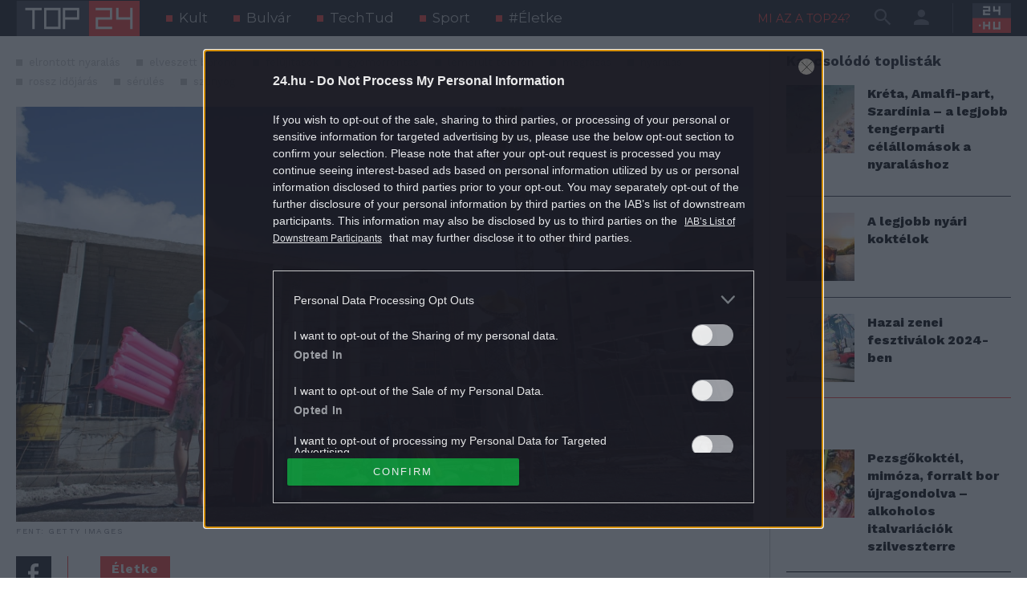

--- FILE ---
content_type: text/html; charset=utf-8
request_url: https://top24.24.hu/toplista/eletke/rossz-ido-elveszett-borond-serules-gondok-amik-elronthatjak-a-nyaralast
body_size: 24358
content:
<!DOCTYPE html><html lang="hu"><head><script type="text/javascript">
              function renderBannerZones() {
                try {
                  var positions = ['toplist-dynamic', 'right010', 'toplist-content010', 'toplist-content040', 'content010', 'content020'];
                  positions.forEach(function (pos) {
                    window.tagging.renderAsync(pos, "[data-cts-position='" + pos + "']", true);
                  });
                } catch(err) {
                  if (tagging) tagging.log('CTS error: ', err);
                }
              }

              var _ceCTSData = {
                uID: "0",
                uType: "default",
                pageType: "article",
                isArticlePage: true,
              }</script><meta charSet="utf-8"/><meta http-equiv="X-UA-Compatible" content="IE=edge, chrome=1"/><meta http-equiv="cleartype" content="on"/><meta name="viewport" content="initial-scale=1, user-scalable=yes, width=device-width"/><meta name="HandheldFriendly" content="true"/><meta name="MobileOptimized" content="320"/><meta name="copyright" content=""/><meta name="robots" content="index, follow"/><meta name="geo.region" content="HU-PE"/><meta name="geo.placename" content="Budapest"/><meta name="geo.position" content="47.5301714;19.0318974"/><title>Rossz idő, elveszett bőrönd, sérülés – gondok, amik elronthatják a nyaralást - TOP24|24.hu</title><meta name="title" content="Rossz idő, elveszett bőrönd, sérülés – gondok, amik elronthatják a nyaralást - TOP24|24.hu"/><meta name="description" content="Beköszöntött a nyári szezon, ami azt jelenti, hogy sokan útnak indulnak, hogy világot lássanak, pihenjenek és esetleg a tengerparton süttessék a hasukat. Ugyanakkor az izgatottan várt utazás hamar rémálommá válhat.
"/><link rel="canonical" href=""/><link rel="alternate" hrefLang="hu" type="application/rss+xml" title="TOP24|24.hu - RSS hírfolyam" href="https://top24.24.hu/feed/rss"/><meta property="og:type" content="article"/><meta property="og:title" content="Rossz idő, elveszett bőrönd, sérülés – gondok, amik elronthatják a nyaralást - TOP24|24.hu"/><meta property="og:description" content="Beköszöntött a nyári szezon, ami azt jelenti, hogy sokan útnak indulnak, hogy világot lássanak, pihenjenek és esetleg a tengerparton süttessék a hasukat. Ugyanakkor az izgatottan várt utazás hamar rémálommá válhat.
"/><meta property="og:url" content=""/><meta property="og:image" content="https://top24.24.hu/_next/image?w=1920&amp;q=75&amp;url=https%3A%2F%2Ftop24-cms.24.hu%2Fapp%2Fuploads%2F2024%2F06%2Frossz-nyaralas-GettyImages-200361417-001-e1718353329821.jpg"/><meta property="fb:app_id" content="507071337862258"/><meta property="og:image:alt" content="Rossz idő, elveszett bőrönd, sérülés – gondok, amik elronthatják a nyaralást - TOP24|24.hu"/><meta property="og:locale" content="hu-HU"/><meta property="og:image:width" content="1200"/><meta property="og:image:height" content="630"/><meta property="og:site_name" content="TOP24|24.hu"/><meta name="twitter:title" content="Rossz idő, elveszett bőrönd, sérülés – gondok, amik elronthatják a nyaralást - TOP24|24.hu"/><meta name="twitter:description" content="Beköszöntött a nyári szezon, ami azt jelenti, hogy sokan útnak indulnak, hogy világot lássanak, pihenjenek és esetleg a tengerparton süttessék a hasukat. Ugyanakkor az izgatottan várt utazás hamar rémálommá válhat.
"/><meta property="twitter:image" content="https://top24.24.hu/_next/image?w=1920&amp;q=75&amp;url=https%3A%2F%2Ftop24-cms.24.hu%2Fapp%2Fuploads%2F2024%2F06%2Frossz-nyaralas-GettyImages-200361417-001-e1718353329821.jpg"/><meta name="twitter:card" content="summary"/><meta name="twitter:domain" content="top24.hu"/><meta name="twitter:site" content="@24.hu"/><meta property="article:published_time" content="2024-06-25T09:00:50"/><link rel="manifest" href="https://top24.24.hu/images/icons/favicons/manifest.json"/><link rel="apple-touch-icon" sizes="57x57" href="https://top24.24.hu/images/icons/favicons/apple-icon-57x57.png"/><link rel="apple-touch-icon" sizes="60x60" href="https://top24.24.hu/images/icons/favicons/apple-icon-60x60.png"/><link rel="apple-touch-icon" sizes="72x72" href="https://top24.24.hu/images/icons/favicons/apple-icon-72x72.png"/><link rel="apple-touch-icon" sizes="76x76" href="https://top24.24.hu/images/icons/favicons/apple-icon-76x76.png"/><link rel="apple-touch-icon" sizes="114x114" href="https://top24.24.hu/images/icons/favicons/apple-icon-114x114.png"/><link rel="apple-touch-icon" sizes="120x120" href="https://top24.24.hu/images/icons/favicons/apple-icon-120x120.png"/><link rel="apple-touch-icon" sizes="144x144" href="https://top24.24.hu/images/icons/favicons/apple-icon-144x144.png"/><link rel="apple-touch-icon" sizes="152x152" href="https://top24.24.hu/images/icons/favicons/apple-icon-152x152.png"/><link rel="apple-touch-icon" sizes="180x180" href="https://top24.24.hu/images/icons/favicons/apple-icon-180x180.png"/><link rel="icon" type="image/png" sizes="192x192" href="https://top24.24.hu/images/icons/favicons/android-icon-192x192.png"/><link rel="icon" type="image/png" sizes="32x32" href="https://top24.24.hu/images/icons/favicons/favicon-32x32.png"/><link rel="icon" type="image/png" sizes="96x96" href="https://top24.24.hu/images/icons/favicons/favicon-96x96.png"/><link rel="icon" type="image/png" sizes="16x16" href="https://top24.24.hu/images/icons/favicons/favicon-16x16.png"/><meta name="msapplication-TileImage" content="https://top24.24.hu/images/icons/ms-icon-144x144.png"/><meta name="msapplication-TileColor" content="#464655"/><meta name="theme-color" content="#464655"/><script type="text/javascript" src="//cts.p24.hu/service/js/24hu-top24/eletke/"></script><meta name="next-head-count" content="53"/><script type="text/javascript">
              var tagging = null;
              try {
                tagging = new Tagging();
                tagging.render("head");
              } catch (err) {
                if (tagging) tagging.log(err);
              }</script><link rel="preload" href="/_next/static/css/c1a3064b202a01da.css" as="style"/><link rel="stylesheet" href="/_next/static/css/c1a3064b202a01da.css" data-n-g=""/><link rel="preload" href="/_next/static/css/dfa96b657505eaaf.css" as="style"/><link rel="stylesheet" href="/_next/static/css/dfa96b657505eaaf.css" data-n-p=""/><link rel="preload" href="/_next/static/css/4b298b4c3c9319c3.css" as="style"/><link rel="stylesheet" href="/_next/static/css/4b298b4c3c9319c3.css" data-n-p=""/><link rel="preload" href="/_next/static/css/6200d8bf71bb1b3f.css" as="style"/><link rel="stylesheet" href="/_next/static/css/6200d8bf71bb1b3f.css" data-n-p=""/><link rel="preload" href="/_next/static/css/5779aceb2949d8e0.css" as="style"/><link rel="stylesheet" href="/_next/static/css/5779aceb2949d8e0.css" data-n-p=""/><noscript data-n-css=""></noscript><script defer="" nomodule="" src="/_next/static/chunks/polyfills-c67a75d1b6f99dc8.js"></script><script src="/_next/static/chunks/webpack-d2e7341ab7d4f6f5.js" defer=""></script><script src="/_next/static/chunks/framework-5f4595e5518b5600.js" defer=""></script><script src="/_next/static/chunks/main-00b173ccf36f3bf8.js" defer=""></script><script src="/_next/static/chunks/pages/_app-2efeef42ceea112f.js" defer=""></script><script src="/_next/static/chunks/8710b798-287b221755fb5b88.js" defer=""></script><script src="/_next/static/chunks/bee240a3-e9a2ac39ed69227e.js" defer=""></script><script src="/_next/static/chunks/850-6effccf6889ac37e.js" defer=""></script><script src="/_next/static/chunks/525-5b035db7dd8b7166.js" defer=""></script><script src="/_next/static/chunks/542-22954a78a0a1d969.js" defer=""></script><script src="/_next/static/chunks/864-fef6c559978fc586.js" defer=""></script><script src="/_next/static/chunks/591-076e79cddd87a9b4.js" defer=""></script><script src="/_next/static/chunks/969-455b4d514c426148.js" defer=""></script><script src="/_next/static/chunks/pages/toplista/%5Bcategory%5D/%5Bslug%5D-4dc6ec9f33f6a356.js" defer=""></script><script src="/_next/static/eIocm4aRRCWgKkeMRxwD3/_buildManifest.js" defer=""></script><script src="/_next/static/eIocm4aRRCWgKkeMRxwD3/_ssgManifest.js" defer=""></script></head><body><script type="text/javascript">
              try {
                tagging.render("body-start");
              } catch (err) {
                if (tagging) tagging.log(err);
              }</script><div id="__next" data-reactroot=""><main id="master-layout" class="Master_scope__rd7uJ container-fluid"><header class="Header_scope__QxVKF"><div class="Header_wrapper__tCwNv"><div class="Header_header-pos__0FbPb"><div class="Navigation_scope__1NiQz"><div class="Logo_scope__HYVlv"><a href="/"></a></div><nav role="menubar" class="Menu_scope__3Q_UV"><h6>Témák</h6><ul role="menu"><li role="menuitem"><a target="_self" href="https://top24.24.hu/kategoria/kult/1">Kult</a></li><li role="menuitem"><a target="_self" href="https://top24.24.hu/kategoria/bulvar/1">Bulvár</a></li><li role="menuitem"><a target="_self" href="https://top24.24.hu/kategoria/techtud/1">TechTud</a></li><li role="menuitem"><a target="_self" href="https://top24.24.hu/kategoria/sport/1">Sport</a></li><li role="menuitem"><a target="_self" href="https://top24.24.hu/kategoria/eletke/1">#Életke</a></li></ul></nav></div><div class="HeaderTools_scope___6MAQ"><a href="/oldal/mi-az-a-top24" class="AboutButton_scope__SQR9a btn-about btn btn-link btn-sm">Mi az a TOP24?</a><button type="button" style="pointer-events:auto" class="SearchButton_scope__K1lYR btn btn-dark btn-sm"><i class="mdi mdi-magnify d-none d-lg-block" style="font-size:28px;color:#000"></i><i class="mdi mdi-text-search d-lg-none" style="font-size:28px;color:#000"></i></button><button type="button" style="pointer-events:auto" class="ProfileButton_scope__yK9QL btn btn-secondary"><i class="mdi mdi-account" style="font-size:28px;color:#000"></i></button><div class="LogoSecondary_scope__PNSXd"><a target="_blank" rel="noreferrer" href="https://24.hu"><img src="/images/logo-24hu.svg" alt="A 24.hu logója"/></a></div></div><div class="Profile_scope__taOc_"><div class="LoggedOut_scope__VAL14"><div class="p-4 border-bottom"><button type="button" class="btn btn-secondary d-block w-100">Belépés</button></div><div class="px-4 pb-4"><h3>Még nem regisztráltam</h3><button type="button" class="btn btn-primary d-block w-100">Regisztrálok!</button></div></div></div></div></div><div class="ComboDropdown_scope__Uhsnp"><div class="Search_scope__nj6_8"><form class="Search_search__2OhFY"><div class="Search_search-pos__WShxo"><div class="TextField_scope__njeT6"><div class="TextField_form-control-field__J5YI9"><input type="text" autoComplete="off" autoCorrect="off" spellcheck="false" autofocus="" name="s" value="" class="TextField_input__Dy6jw"/></div></div><button type="submit" class="btn btn-secondary"><i class="mdi mdi-magnify" style="font-size:40px;color:#fc4842"></i></button></div></form></div><a href="/oldal/mi-az-a-top24" class="AboutButton_scope__SQR9a btn-about btn btn-link btn-sm">Mi az a TOP24?</a><nav role="menubar" class="Menu_scope__3Q_UV"><h6>Témák</h6><ul role="menu"><li role="menuitem"><a target="_self" href="https://top24.24.hu/kategoria/kult/1">Kult</a></li><li role="menuitem"><a target="_self" href="https://top24.24.hu/kategoria/bulvar/1">Bulvár</a></li><li role="menuitem"><a target="_self" href="https://top24.24.hu/kategoria/techtud/1">TechTud</a></li><li role="menuitem"><a target="_self" href="https://top24.24.hu/kategoria/sport/1">Sport</a></li><li role="menuitem"><a target="_self" href="https://top24.24.hu/kategoria/eletke/1">#Életke</a></li></ul></nav></div></header><div class="Master_flex-override__kEhQ7 row"><section class="col"><div class="Toplist_scope__85VpP"><section class="ToplistContent_scope__Iuxw1"><nav class="Taxonomy_scope__anMZf"><ul><li><a href="/cimke/elrontott-nyaralas/1">elrontott nyaralás</a></li><li><a href="/cimke/elveszett-borond/1">elveszett bőrönd</a></li><li><a href="/cimke/felujitasok/1">felújítások</a></li><li><a href="/cimke/gyomorrontas/1">gyomorrontás</a></li><li><a href="/cimke/lemerult-telefon/1">lemerült telefon</a></li><li><a href="/cimke/megfazas/1">megfázás</a></li><li><a href="/cimke/nyaralas/1">nyaralás</a></li><li><a href="/cimke/rossz-idojaras/1">rossz időjárás</a></li><li><a href="/cimke/serules/1">sérülés</a></li><li><a href="/cimke/szunyog/1">szúnyog</a></li></ul></nav><div class="ToplistContent_featured-image__Ysqtl"><figure class="ArticleImage_scope__fcO4C"><a href="/toplista/eletke/rossz-ido-elveszett-borond-serules-gondok-amik-elronthatjak-a-nyaralast#"><span style="box-sizing:border-box;display:inline-block;overflow:hidden;width:initial;height:initial;background:none;opacity:1;border:0;margin:0;padding:0;position:relative;max-width:100%"><span style="box-sizing:border-box;display:block;width:initial;height:initial;background:none;opacity:1;border:0;margin:0;padding:0;max-width:100%"><img style="display:block;max-width:100%;width:initial;height:initial;background:none;opacity:1;border:0;margin:0;padding:0" alt="" aria-hidden="true" src="data:image/svg+xml,%3csvg%20xmlns=%27http://www.w3.org/2000/svg%27%20version=%271.1%27%20width=%272000%27%20height=%271125%27/%3e"/></span><img alt="Rossz idő, elveszett bőrönd, sérülés – gondok, amik elronthatják a nyaralást" src="[data-uri]" decoding="async" data-nimg="intrinsic" style="position:absolute;top:0;left:0;bottom:0;right:0;box-sizing:border-box;padding:0;border:none;margin:auto;display:block;width:0;height:0;min-width:100%;max-width:100%;min-height:100%;max-height:100%"/><noscript><img alt="Rossz idő, elveszett bőrönd, sérülés – gondok, amik elronthatják a nyaralást" srcSet="/_next/image?url=https%3A%2F%2Ftop24-cms.24.hu%2Fapp%2Fuploads%2F2024%2F06%2Frossz-nyaralas-GettyImages-200361417-001-e1718353329821.jpg&amp;w=2048&amp;q=75 1x, /_next/image?url=https%3A%2F%2Ftop24-cms.24.hu%2Fapp%2Fuploads%2F2024%2F06%2Frossz-nyaralas-GettyImages-200361417-001-e1718353329821.jpg&amp;w=3840&amp;q=75 2x" src="/_next/image?url=https%3A%2F%2Ftop24-cms.24.hu%2Fapp%2Fuploads%2F2024%2F06%2Frossz-nyaralas-GettyImages-200361417-001-e1718353329821.jpg&amp;w=3840&amp;q=75" decoding="async" data-nimg="intrinsic" style="position:absolute;top:0;left:0;bottom:0;right:0;box-sizing:border-box;padding:0;border:none;margin:auto;display:block;width:0;height:0;min-width:100%;max-width:100%;min-height:100%;max-height:100%" loading="lazy"/></noscript></span></a><figcaption>Fent: Getty Images</figcaption></figure></div><div class="ToplistContent_content__elwHf post-body"><aside class="ShareBar_scope__ECFSg"><ul><li><a target="_blank" href="https://www.facebook.com/dialog/feed?app_id=507071337862258&amp;display=popup&amp;link=https%3A%2F%2Ftop24.24.hu%2Ftoplista%2Feletke%2Frossz-ido-elveszett-borond-serules-gondok-amik-elronthatjak-a-nyaralast&amp;redirect_uri=https%3A%2F%2Ftop24.24.hu%2Ftoplista%2Feletke%2Frossz-ido-elveszett-borond-serules-gondok-amik-elronthatjak-a-nyaralast"><svg viewBox="0 0 44 44" xmlns="http://www.w3.org/2000/svg"><path d="M27.7819 22.8052H23.0869V35H18.3131V22.8065H15V18.4022H18.3131V14.6529C18.3131 11.7094 20.2664 9.00013 24.7865 9.00013C25.8508 8.99688 26.9149 9.05346 27.9725 9.16946L27.8607 13.2732C27.8607 13.2732 26.4852 13.2597 24.9844 13.2597C23.3497 13.2597 23.0881 13.9882 23.0881 15.2024V18.4022H28L27.7819 22.8052Z"></path></svg></a></li><li><a target="_blank" href="https://twitter.com/intent/tweet?text=Rossz%20id%C5%91%2C%20elveszett%20b%C5%91r%C3%B6nd%2C%20s%C3%A9r%C3%BCl%C3%A9s%20%E2%80%93%20gondok%2C%20amik%20elronthatj%C3%A1k%20a%20nyaral%C3%A1st&amp;url=https%3A%2F%2Ftop24.24.hu%2Ftoplista%2Feletke%2Frossz-ido-elveszett-borond-serules-gondok-amik-elronthatjak-a-nyaralast"><svg viewBox="0 0 44 44" xmlns="http://www.w3.org/2000/svg"><path d="M34.9266 15.4912C36.187 14.5458 37.3214 13.4115 38.2037 12.088C37.0693 12.5922 35.7458 12.9703 34.4224 13.0964C35.8089 12.2771 36.8172 11.0167 37.3214 9.44114C36.0609 10.1974 34.6115 10.7646 33.162 11.0797C31.9016 9.75625 30.2 9 28.3094 9C24.6542 9 21.6922 11.962 21.6922 15.6172C21.6922 16.1214 21.7552 16.6255 21.8813 17.1297C16.3984 16.8146 11.4828 14.1677 8.20573 10.1974C7.63854 11.1427 7.32344 12.2771 7.32344 13.5375C7.32344 15.8063 8.45781 17.8229 10.2854 19.0204C9.21406 18.9573 8.14271 18.7053 7.26042 18.2011V18.2641C7.26042 21.4782 9.52917 24.1251 12.5542 24.7553C12.05 24.8813 11.4198 25.0073 10.8526 25.0073C10.4115 25.0073 10.0333 24.9443 9.59219 24.8813C10.4115 27.5282 12.8693 29.4188 15.7682 29.4818C13.4995 31.2464 10.6635 32.3178 7.57552 32.3178C7.00833 32.3178 6.50417 32.2547 6 32.1917C8.89896 34.0823 12.3651 35.1537 16.1464 35.1537C28.3094 35.1537 34.9266 25.1334 34.9266 16.3734C34.9266 16.0583 34.9266 15.8063 34.9266 15.4912Z"></path></svg></a></li><li><a target="_blank" href="mailto:?subject=Rossz%20id%C5%91%2C%20elveszett%20b%C5%91r%C3%B6nd%2C%20s%C3%A9r%C3%BCl%C3%A9s%20%E2%80%93%20gondok%2C%20amik%20elronthatj%C3%A1k%20a%20nyaral%C3%A1st&amp;body=https%3A%2F%2Ftop24.24.hu%2Ftoplista%2Feletke%2Frossz-ido-elveszett-borond-serules-gondok-amik-elronthatjak-a-nyaralast"><svg viewBox="0 0 44 44" xmlns="http://www.w3.org/2000/svg"><path d="M6 9V35H39V9H6ZM21.18 24.5458C21.5616 24.8254 22.0244 24.9764 22.5 24.9764C22.9756 24.9764 23.4384 24.8254 23.82 24.5458L25.4334 23.3542L36.8 31.75V32.8333H8.2V31.75L19.5666 23.3542L21.18 24.5458ZM22.5 22.8125L8.2 12.25V11.1667H36.8V12.25L22.5 22.8125ZM8.2 14.9583L17.7334 22L8.2 29.0417V14.9583ZM36.8 29.0417L27.2666 22L36.8 14.9583V29.0417Z"></path></svg></a></li><li id="btn-bookmark" class="ShareBar_bookmark__XCsC7"><svg viewBox="0 0 44 50" class="ShareBar_save__feDye"><path d="M0 0H44V50L22 40L0 50V0ZM23.5 10H20V17H13V20.5H20V27H23.5V20.5H30V17H23.5V10Z"></path></svg></li></ul></aside><article><a class="badge bg-danger m-cat" href="/kategoria/eletke/1">Életke</a><h1>Rossz idő, elveszett bőrönd, sérülés – gondok, amik elronthatják a nyaralást</h1><address class="Author_scope__cdXmm"><span class="Author_author-item__8VKnc concent-author"><div class="Author_avatar__6UFQu"><figure class="Avatar_scope__CK__a"><span style="box-sizing:border-box;display:inline-block;overflow:hidden;width:initial;height:initial;background:none;opacity:1;border:0;margin:0;padding:0;position:relative;max-width:100%"><span style="box-sizing:border-box;display:block;width:initial;height:initial;background:none;opacity:1;border:0;margin:0;padding:0;max-width:100%"><img style="display:block;max-width:100%;width:initial;height:initial;background:none;opacity:1;border:0;margin:0;padding:0" alt="" aria-hidden="true" src="data:image/svg+xml,%3csvg%20xmlns=%27http://www.w3.org/2000/svg%27%20version=%271.1%27%20width=%2730%27%20height=%2730%27/%3e"/></span><img alt="Zádori Viktória" src="[data-uri]" decoding="async" data-nimg="intrinsic" style="position:absolute;top:0;left:0;bottom:0;right:0;box-sizing:border-box;padding:0;border:none;margin:auto;display:block;width:0;height:0;min-width:100%;max-width:100%;min-height:100%;max-height:100%"/><noscript><img alt="Zádori Viktória" srcSet="/_next/image?url=https%3A%2F%2Ftop24-cms.24.hu%2Fapp%2Fuploads%2F2022%2F10%2FTop24.jpg&amp;w=32&amp;q=75 1x, /_next/image?url=https%3A%2F%2Ftop24-cms.24.hu%2Fapp%2Fuploads%2F2022%2F10%2FTop24.jpg&amp;w=64&amp;q=75 2x" src="/_next/image?url=https%3A%2F%2Ftop24-cms.24.hu%2Fapp%2Fuploads%2F2022%2F10%2FTop24.jpg&amp;w=64&amp;q=75" decoding="async" data-nimg="intrinsic" style="position:absolute;top:0;left:0;bottom:0;right:0;box-sizing:border-box;padding:0;border:none;margin:auto;display:block;width:0;height:0;min-width:100%;max-width:100%;min-height:100%;max-height:100%" loading="lazy"/></noscript></span></figure></div><span>Zádori Viktória</span></span></address><div class="BannerZone_banner-zone__FBGxU"><div class="BannerZone_banner-pos__N1xXP" style="max-width:640px"><div data-cts-position="content010" class="BannerZone_banner-content__U1ko4"></div></div></div><div class="ToplistContent_wp-content__zSS17"><p>Beköszöntött a nyári szezon, ami azt jelenti, hogy sokan útnak indulnak, hogy világot lássanak, pihenjenek és esetleg a tengerparton süttessék a hasukat. Ugyanakkor az izgatottan várt utazás hamar rémálommá válhat.</p>
<h3>Szerinted melyik tudja legjobban megkeseríteni a nyaralást?</h3>
<p>A lista elemeit (bejelentkezés után) a mellettük található nyilakkal vagy drag&amp;drop módszerrel tudod rendezni. Ha véglegesnek érzed a rangsorod, nyomj a Mentés gombra.</p>
</div><div class="BannerZone_banner-zone__FBGxU"><div class="BannerZone_banner-pos__N1xXP" style="max-width:640px"><div data-cts-position="content020" class="BannerZone_banner-content__U1ko4"></div></div></div></article></div></section><div class="Toplist_toplist__SrWwI"><div class="Toplist_counter__sNv0X"><span class="badge bg-dark">6<!-- --> szavazat.</span><button type="button" class="btn btn-primary btn-sm">Jelentkezz be és szavazz a sorrendre!</button></div><div id="toplist-item-666bfe17e4c54" class="ToplistItem_scope__PkUJJ"><div class="ToplistItem_draghandle__CrZlI ToplistItem_disabled__YqlBT"></div><div class="ToplistItem_controls__g2E0s"><span class="ToplistItem_counter__Kzd_I" data-counter="1."></span></div><div class="ToplistItem_article__79Uov"><div class="ToplistItem_post__cLqGL"><figure><span style="box-sizing:border-box;display:block;overflow:hidden;width:initial;height:initial;background:none;opacity:1;border:0;margin:0;padding:0;position:relative"><span style="box-sizing:border-box;display:block;width:initial;height:initial;background:none;opacity:1;border:0;margin:0;padding:0;padding-top:100%"></span><img alt="1360140094" src="[data-uri]" decoding="async" data-nimg="responsive" style="position:absolute;top:0;left:0;bottom:0;right:0;box-sizing:border-box;padding:0;border:none;margin:auto;display:block;width:0;height:0;min-width:100%;max-width:100%;min-height:100%;max-height:100%"/><noscript><img alt="1360140094" sizes="100vw" srcSet="/_next/image?url=https%3A%2F%2Ftop24-cms.24.hu%2Fapp%2Fuploads%2F2024%2F06%2Fmegfazas-GettyImages-1360140094-200x200.jpg&amp;w=640&amp;q=75 640w, /_next/image?url=https%3A%2F%2Ftop24-cms.24.hu%2Fapp%2Fuploads%2F2024%2F06%2Fmegfazas-GettyImages-1360140094-200x200.jpg&amp;w=750&amp;q=75 750w, /_next/image?url=https%3A%2F%2Ftop24-cms.24.hu%2Fapp%2Fuploads%2F2024%2F06%2Fmegfazas-GettyImages-1360140094-200x200.jpg&amp;w=828&amp;q=75 828w, /_next/image?url=https%3A%2F%2Ftop24-cms.24.hu%2Fapp%2Fuploads%2F2024%2F06%2Fmegfazas-GettyImages-1360140094-200x200.jpg&amp;w=1080&amp;q=75 1080w, /_next/image?url=https%3A%2F%2Ftop24-cms.24.hu%2Fapp%2Fuploads%2F2024%2F06%2Fmegfazas-GettyImages-1360140094-200x200.jpg&amp;w=1200&amp;q=75 1200w, /_next/image?url=https%3A%2F%2Ftop24-cms.24.hu%2Fapp%2Fuploads%2F2024%2F06%2Fmegfazas-GettyImages-1360140094-200x200.jpg&amp;w=1920&amp;q=75 1920w, /_next/image?url=https%3A%2F%2Ftop24-cms.24.hu%2Fapp%2Fuploads%2F2024%2F06%2Fmegfazas-GettyImages-1360140094-200x200.jpg&amp;w=2048&amp;q=75 2048w, /_next/image?url=https%3A%2F%2Ftop24-cms.24.hu%2Fapp%2Fuploads%2F2024%2F06%2Fmegfazas-GettyImages-1360140094-200x200.jpg&amp;w=3840&amp;q=75 3840w" src="/_next/image?url=https%3A%2F%2Ftop24-cms.24.hu%2Fapp%2Fuploads%2F2024%2F06%2Fmegfazas-GettyImages-1360140094-200x200.jpg&amp;w=3840&amp;q=75" decoding="async" data-nimg="responsive" style="position:absolute;top:0;left:0;bottom:0;right:0;box-sizing:border-box;padding:0;border:none;margin:auto;display:block;width:0;height:0;min-width:100%;max-width:100%;min-height:100%;max-height:100%" loading="lazy"/></noscript></span></figure><h2 data-counter="1.">Megfázás</h2><div class="ToplistItem_description__z0cWB"><div class="ToplistItem_content__team0"><p>Sok országban a klimatizált helyiségek sokkal jobban le vannak hűtve, mint hazánkban, szervezetünk pedig nehezen alkalmazkodhat az ilyen környezetekben, ezért bizony becsúszhat egy szép kis megfázás. Igyekezzünk lázcsillapítóval, köhögés elleni szerekkel is készülni az utunkra, hogy a lehető leghamarabb tudjuk a tüneteket enyhíteni.</p>
</div></div></div></div></div><div id="toplist-item-666bfab0d3157" class="ToplistItem_scope__PkUJJ"><div class="ToplistItem_draghandle__CrZlI ToplistItem_disabled__YqlBT"></div><div class="ToplistItem_controls__g2E0s"><span class="ToplistItem_counter__Kzd_I" data-counter="2."></span></div><div class="ToplistItem_article__79Uov"><div class="ToplistItem_post__cLqGL"><figure><span style="box-sizing:border-box;display:block;overflow:hidden;width:initial;height:initial;background:none;opacity:1;border:0;margin:0;padding:0;position:relative"><span style="box-sizing:border-box;display:block;width:initial;height:initial;background:none;opacity:1;border:0;margin:0;padding:0;padding-top:100%"></span><img alt="1312223869" src="[data-uri]" decoding="async" data-nimg="responsive" style="position:absolute;top:0;left:0;bottom:0;right:0;box-sizing:border-box;padding:0;border:none;margin:auto;display:block;width:0;height:0;min-width:100%;max-width:100%;min-height:100%;max-height:100%"/><noscript><img alt="1312223869" sizes="100vw" srcSet="/_next/image?url=https%3A%2F%2Ftop24-cms.24.hu%2Fapp%2Fuploads%2F2024%2F06%2Fserules-GettyImages-1312223869-200x200.jpg&amp;w=640&amp;q=75 640w, /_next/image?url=https%3A%2F%2Ftop24-cms.24.hu%2Fapp%2Fuploads%2F2024%2F06%2Fserules-GettyImages-1312223869-200x200.jpg&amp;w=750&amp;q=75 750w, /_next/image?url=https%3A%2F%2Ftop24-cms.24.hu%2Fapp%2Fuploads%2F2024%2F06%2Fserules-GettyImages-1312223869-200x200.jpg&amp;w=828&amp;q=75 828w, /_next/image?url=https%3A%2F%2Ftop24-cms.24.hu%2Fapp%2Fuploads%2F2024%2F06%2Fserules-GettyImages-1312223869-200x200.jpg&amp;w=1080&amp;q=75 1080w, /_next/image?url=https%3A%2F%2Ftop24-cms.24.hu%2Fapp%2Fuploads%2F2024%2F06%2Fserules-GettyImages-1312223869-200x200.jpg&amp;w=1200&amp;q=75 1200w, /_next/image?url=https%3A%2F%2Ftop24-cms.24.hu%2Fapp%2Fuploads%2F2024%2F06%2Fserules-GettyImages-1312223869-200x200.jpg&amp;w=1920&amp;q=75 1920w, /_next/image?url=https%3A%2F%2Ftop24-cms.24.hu%2Fapp%2Fuploads%2F2024%2F06%2Fserules-GettyImages-1312223869-200x200.jpg&amp;w=2048&amp;q=75 2048w, /_next/image?url=https%3A%2F%2Ftop24-cms.24.hu%2Fapp%2Fuploads%2F2024%2F06%2Fserules-GettyImages-1312223869-200x200.jpg&amp;w=3840&amp;q=75 3840w" src="/_next/image?url=https%3A%2F%2Ftop24-cms.24.hu%2Fapp%2Fuploads%2F2024%2F06%2Fserules-GettyImages-1312223869-200x200.jpg&amp;w=3840&amp;q=75" decoding="async" data-nimg="responsive" style="position:absolute;top:0;left:0;bottom:0;right:0;box-sizing:border-box;padding:0;border:none;margin:auto;display:block;width:0;height:0;min-width:100%;max-width:100%;min-height:100%;max-height:100%" loading="lazy"/></noscript></span></figure><h2 data-counter="2.">Sérülés</h2><div class="ToplistItem_description__z0cWB"><div class="ToplistItem_content__team0"><p>Akár egy bokaficam, vágás vagy törés is kettétörheti a várva várt nyaralásunk, így igyekezzünk mindig óvatosak lenni, utasbiztosításra befizetni, és vinni magunkkal sebtapaszt és betadine-t is.</p>
</div></div></div></div></div><div id="toplist-item-666bfe16dee43" class="ToplistItem_scope__PkUJJ"><div class="ToplistItem_draghandle__CrZlI ToplistItem_disabled__YqlBT"></div><div class="ToplistItem_controls__g2E0s"><span class="ToplistItem_counter__Kzd_I" data-counter="3."></span></div><div class="ToplistItem_article__79Uov"><div class="ToplistItem_post__cLqGL"><figure><span style="box-sizing:border-box;display:block;overflow:hidden;width:initial;height:initial;background:none;opacity:1;border:0;margin:0;padding:0;position:relative"><span style="box-sizing:border-box;display:block;width:initial;height:initial;background:none;opacity:1;border:0;margin:0;padding:0;padding-top:100%"></span><img alt="1328220487" src="[data-uri]" decoding="async" data-nimg="responsive" style="position:absolute;top:0;left:0;bottom:0;right:0;box-sizing:border-box;padding:0;border:none;margin:auto;display:block;width:0;height:0;min-width:100%;max-width:100%;min-height:100%;max-height:100%"/><noscript><img alt="1328220487" sizes="100vw" srcSet="/_next/image?url=https%3A%2F%2Ftop24-cms.24.hu%2Fapp%2Fuploads%2F2024%2F06%2Fvihar-GettyImages-1328220487-200x200.jpg&amp;w=640&amp;q=75 640w, /_next/image?url=https%3A%2F%2Ftop24-cms.24.hu%2Fapp%2Fuploads%2F2024%2F06%2Fvihar-GettyImages-1328220487-200x200.jpg&amp;w=750&amp;q=75 750w, /_next/image?url=https%3A%2F%2Ftop24-cms.24.hu%2Fapp%2Fuploads%2F2024%2F06%2Fvihar-GettyImages-1328220487-200x200.jpg&amp;w=828&amp;q=75 828w, /_next/image?url=https%3A%2F%2Ftop24-cms.24.hu%2Fapp%2Fuploads%2F2024%2F06%2Fvihar-GettyImages-1328220487-200x200.jpg&amp;w=1080&amp;q=75 1080w, /_next/image?url=https%3A%2F%2Ftop24-cms.24.hu%2Fapp%2Fuploads%2F2024%2F06%2Fvihar-GettyImages-1328220487-200x200.jpg&amp;w=1200&amp;q=75 1200w, /_next/image?url=https%3A%2F%2Ftop24-cms.24.hu%2Fapp%2Fuploads%2F2024%2F06%2Fvihar-GettyImages-1328220487-200x200.jpg&amp;w=1920&amp;q=75 1920w, /_next/image?url=https%3A%2F%2Ftop24-cms.24.hu%2Fapp%2Fuploads%2F2024%2F06%2Fvihar-GettyImages-1328220487-200x200.jpg&amp;w=2048&amp;q=75 2048w, /_next/image?url=https%3A%2F%2Ftop24-cms.24.hu%2Fapp%2Fuploads%2F2024%2F06%2Fvihar-GettyImages-1328220487-200x200.jpg&amp;w=3840&amp;q=75 3840w" src="/_next/image?url=https%3A%2F%2Ftop24-cms.24.hu%2Fapp%2Fuploads%2F2024%2F06%2Fvihar-GettyImages-1328220487-200x200.jpg&amp;w=3840&amp;q=75" decoding="async" data-nimg="responsive" style="position:absolute;top:0;left:0;bottom:0;right:0;box-sizing:border-box;padding:0;border:none;margin:auto;display:block;width:0;height:0;min-width:100%;max-width:100%;min-height:100%;max-height:100%" loading="lazy"/></noscript></span></figure><h2 data-counter="3.">Rossz idő</h2><div class="ToplistItem_description__z0cWB"><div class="ToplistItem_content__team0"><p>Nincs annál rosszabb, ha napsütésre számítunk, ehelyett borús, esős, hideg időt kapunk.</p>
</div></div></div></div></div><div class="BannerZone_banner-zone__FBGxU"><div class="BannerZone_banner-pos__N1xXP" style="max-width:640px"><div data-cts-position="toplist-content010" class="BannerZone_banner-content__U1ko4"></div></div></div><div id="toplist-item-666bfe1724e25" class="ToplistItem_scope__PkUJJ"><div class="ToplistItem_draghandle__CrZlI ToplistItem_disabled__YqlBT"></div><div class="ToplistItem_controls__g2E0s"><span class="ToplistItem_counter__Kzd_I" data-counter="4."></span></div><div class="ToplistItem_article__79Uov"><div class="ToplistItem_post__cLqGL"><figure><span style="box-sizing:border-box;display:block;overflow:hidden;width:initial;height:initial;background:none;opacity:1;border:0;margin:0;padding:0;position:relative"><span style="box-sizing:border-box;display:block;width:initial;height:initial;background:none;opacity:1;border:0;margin:0;padding:0;padding-top:100%"></span><img alt="Unrecognizable Black Guy Touching Aching Abdomen Having Painful Stomachache Standing Over Gray Studio Background. African Man Suffering From Stomach Inflammation. Gastritis And Abdomen Pain. Cropped" src="[data-uri]" decoding="async" data-nimg="responsive" style="position:absolute;top:0;left:0;bottom:0;right:0;box-sizing:border-box;padding:0;border:none;margin:auto;display:block;width:0;height:0;min-width:100%;max-width:100%;min-height:100%;max-height:100%"/><noscript><img alt="Unrecognizable Black Guy Touching Aching Abdomen Having Painful Stomachache Standing Over Gray Studio Background. African Man Suffering From Stomach Inflammation. Gastritis And Abdomen Pain. Cropped" sizes="100vw" srcSet="/_next/image?url=https%3A%2F%2Ftop24-cms.24.hu%2Fapp%2Fuploads%2F2024%2F06%2Fgyomorrontas-GettyImages-1316604407-200x200.jpg&amp;w=640&amp;q=75 640w, /_next/image?url=https%3A%2F%2Ftop24-cms.24.hu%2Fapp%2Fuploads%2F2024%2F06%2Fgyomorrontas-GettyImages-1316604407-200x200.jpg&amp;w=750&amp;q=75 750w, /_next/image?url=https%3A%2F%2Ftop24-cms.24.hu%2Fapp%2Fuploads%2F2024%2F06%2Fgyomorrontas-GettyImages-1316604407-200x200.jpg&amp;w=828&amp;q=75 828w, /_next/image?url=https%3A%2F%2Ftop24-cms.24.hu%2Fapp%2Fuploads%2F2024%2F06%2Fgyomorrontas-GettyImages-1316604407-200x200.jpg&amp;w=1080&amp;q=75 1080w, /_next/image?url=https%3A%2F%2Ftop24-cms.24.hu%2Fapp%2Fuploads%2F2024%2F06%2Fgyomorrontas-GettyImages-1316604407-200x200.jpg&amp;w=1200&amp;q=75 1200w, /_next/image?url=https%3A%2F%2Ftop24-cms.24.hu%2Fapp%2Fuploads%2F2024%2F06%2Fgyomorrontas-GettyImages-1316604407-200x200.jpg&amp;w=1920&amp;q=75 1920w, /_next/image?url=https%3A%2F%2Ftop24-cms.24.hu%2Fapp%2Fuploads%2F2024%2F06%2Fgyomorrontas-GettyImages-1316604407-200x200.jpg&amp;w=2048&amp;q=75 2048w, /_next/image?url=https%3A%2F%2Ftop24-cms.24.hu%2Fapp%2Fuploads%2F2024%2F06%2Fgyomorrontas-GettyImages-1316604407-200x200.jpg&amp;w=3840&amp;q=75 3840w" src="/_next/image?url=https%3A%2F%2Ftop24-cms.24.hu%2Fapp%2Fuploads%2F2024%2F06%2Fgyomorrontas-GettyImages-1316604407-200x200.jpg&amp;w=3840&amp;q=75" decoding="async" data-nimg="responsive" style="position:absolute;top:0;left:0;bottom:0;right:0;box-sizing:border-box;padding:0;border:none;margin:auto;display:block;width:0;height:0;min-width:100%;max-width:100%;min-height:100%;max-height:100%" loading="lazy"/></noscript></span></figure><h2 data-counter="4.">Gyomorrontás</h2><div class="ToplistItem_description__z0cWB"><div class="ToplistItem_content__team0"><p>Különösen az egzotikus országokban érdemes figyelni arra, hogy mit eszünk vagy iszunk, hiszen nem minden helyen biztonságos a csapvíz fogyasztása, vagy egy ebéd az utcai ételárustól.</p>
</div></div></div></div></div><div id="toplist-item-666bfe175e769" class="ToplistItem_scope__PkUJJ"><div class="ToplistItem_draghandle__CrZlI ToplistItem_disabled__YqlBT"></div><div class="ToplistItem_controls__g2E0s"><span class="ToplistItem_counter__Kzd_I" data-counter="5."></span></div><div class="ToplistItem_article__79Uov"><div class="ToplistItem_post__cLqGL"><figure><span style="box-sizing:border-box;display:block;overflow:hidden;width:initial;height:initial;background:none;opacity:1;border:0;margin:0;padding:0;position:relative"><span style="box-sizing:border-box;display:block;width:initial;height:initial;background:none;opacity:1;border:0;margin:0;padding:0;padding-top:100%"></span><img alt="Traveler with suitcase in airport concept.Young girl walking with carrying luggage and passenger for tour travel booking ticket flight at international vacation time in holiday rest and relaxation." src="[data-uri]" decoding="async" data-nimg="responsive" style="position:absolute;top:0;left:0;bottom:0;right:0;box-sizing:border-box;padding:0;border:none;margin:auto;display:block;width:0;height:0;min-width:100%;max-width:100%;min-height:100%;max-height:100%"/><noscript><img alt="Traveler with suitcase in airport concept.Young girl walking with carrying luggage and passenger for tour travel booking ticket flight at international vacation time in holiday rest and relaxation." sizes="100vw" srcSet="/_next/image?url=https%3A%2F%2Ftop24-cms.24.hu%2Fapp%2Fuploads%2F2024%2F06%2Fborond-GettyImages-1408607252-200x200.jpg&amp;w=640&amp;q=75 640w, /_next/image?url=https%3A%2F%2Ftop24-cms.24.hu%2Fapp%2Fuploads%2F2024%2F06%2Fborond-GettyImages-1408607252-200x200.jpg&amp;w=750&amp;q=75 750w, /_next/image?url=https%3A%2F%2Ftop24-cms.24.hu%2Fapp%2Fuploads%2F2024%2F06%2Fborond-GettyImages-1408607252-200x200.jpg&amp;w=828&amp;q=75 828w, /_next/image?url=https%3A%2F%2Ftop24-cms.24.hu%2Fapp%2Fuploads%2F2024%2F06%2Fborond-GettyImages-1408607252-200x200.jpg&amp;w=1080&amp;q=75 1080w, /_next/image?url=https%3A%2F%2Ftop24-cms.24.hu%2Fapp%2Fuploads%2F2024%2F06%2Fborond-GettyImages-1408607252-200x200.jpg&amp;w=1200&amp;q=75 1200w, /_next/image?url=https%3A%2F%2Ftop24-cms.24.hu%2Fapp%2Fuploads%2F2024%2F06%2Fborond-GettyImages-1408607252-200x200.jpg&amp;w=1920&amp;q=75 1920w, /_next/image?url=https%3A%2F%2Ftop24-cms.24.hu%2Fapp%2Fuploads%2F2024%2F06%2Fborond-GettyImages-1408607252-200x200.jpg&amp;w=2048&amp;q=75 2048w, /_next/image?url=https%3A%2F%2Ftop24-cms.24.hu%2Fapp%2Fuploads%2F2024%2F06%2Fborond-GettyImages-1408607252-200x200.jpg&amp;w=3840&amp;q=75 3840w" src="/_next/image?url=https%3A%2F%2Ftop24-cms.24.hu%2Fapp%2Fuploads%2F2024%2F06%2Fborond-GettyImages-1408607252-200x200.jpg&amp;w=3840&amp;q=75" decoding="async" data-nimg="responsive" style="position:absolute;top:0;left:0;bottom:0;right:0;box-sizing:border-box;padding:0;border:none;margin:auto;display:block;width:0;height:0;min-width:100%;max-width:100%;min-height:100%;max-height:100%" loading="lazy"/></noscript></span></figure><h2 data-counter="5.">Elveszett bőrönd</h2><div class="ToplistItem_description__z0cWB"><div class="ToplistItem_content__team0"><p>Izgatottan leszállunk a repülőnkről és nyaralásunk első napján az fogad minket, hogy elveszett a poggyászunk? Sajnos megesik. Igyekezzünk minél jobban felismerhetővé tenni a bőröndünket, tüntessük fel rajta elérhetőségünket és reménykedjünk, hogy legközelebb ez nem velünk fog előfordulni.</p>
</div></div></div></div></div><div id="toplist-item-666bfe177be10" class="ToplistItem_scope__PkUJJ"><div class="ToplistItem_draghandle__CrZlI ToplistItem_disabled__YqlBT"></div><div class="ToplistItem_controls__g2E0s"><span class="ToplistItem_counter__Kzd_I" data-counter="6."></span></div><div class="ToplistItem_article__79Uov"><div class="ToplistItem_post__cLqGL"><figure><span style="box-sizing:border-box;display:block;overflow:hidden;width:initial;height:initial;background:none;opacity:1;border:0;margin:0;padding:0;position:relative"><span style="box-sizing:border-box;display:block;width:initial;height:initial;background:none;opacity:1;border:0;margin:0;padding:0;padding-top:100%"></span><img alt="One mature man trying to sleep covering his ears to avoid neighbour noise at home or hotel during the day." src="[data-uri]" decoding="async" data-nimg="responsive" style="position:absolute;top:0;left:0;bottom:0;right:0;box-sizing:border-box;padding:0;border:none;margin:auto;display:block;width:0;height:0;min-width:100%;max-width:100%;min-height:100%;max-height:100%"/><noscript><img alt="One mature man trying to sleep covering his ears to avoid neighbour noise at home or hotel during the day." sizes="100vw" srcSet="/_next/image?url=https%3A%2F%2Ftop24-cms.24.hu%2Fapp%2Fuploads%2F2024%2F06%2Fzaj-GettyImages-1221076681-200x200.jpg&amp;w=640&amp;q=75 640w, /_next/image?url=https%3A%2F%2Ftop24-cms.24.hu%2Fapp%2Fuploads%2F2024%2F06%2Fzaj-GettyImages-1221076681-200x200.jpg&amp;w=750&amp;q=75 750w, /_next/image?url=https%3A%2F%2Ftop24-cms.24.hu%2Fapp%2Fuploads%2F2024%2F06%2Fzaj-GettyImages-1221076681-200x200.jpg&amp;w=828&amp;q=75 828w, /_next/image?url=https%3A%2F%2Ftop24-cms.24.hu%2Fapp%2Fuploads%2F2024%2F06%2Fzaj-GettyImages-1221076681-200x200.jpg&amp;w=1080&amp;q=75 1080w, /_next/image?url=https%3A%2F%2Ftop24-cms.24.hu%2Fapp%2Fuploads%2F2024%2F06%2Fzaj-GettyImages-1221076681-200x200.jpg&amp;w=1200&amp;q=75 1200w, /_next/image?url=https%3A%2F%2Ftop24-cms.24.hu%2Fapp%2Fuploads%2F2024%2F06%2Fzaj-GettyImages-1221076681-200x200.jpg&amp;w=1920&amp;q=75 1920w, /_next/image?url=https%3A%2F%2Ftop24-cms.24.hu%2Fapp%2Fuploads%2F2024%2F06%2Fzaj-GettyImages-1221076681-200x200.jpg&amp;w=2048&amp;q=75 2048w, /_next/image?url=https%3A%2F%2Ftop24-cms.24.hu%2Fapp%2Fuploads%2F2024%2F06%2Fzaj-GettyImages-1221076681-200x200.jpg&amp;w=3840&amp;q=75 3840w" src="/_next/image?url=https%3A%2F%2Ftop24-cms.24.hu%2Fapp%2Fuploads%2F2024%2F06%2Fzaj-GettyImages-1221076681-200x200.jpg&amp;w=3840&amp;q=75" decoding="async" data-nimg="responsive" style="position:absolute;top:0;left:0;bottom:0;right:0;box-sizing:border-box;padding:0;border:none;margin:auto;display:block;width:0;height:0;min-width:100%;max-width:100%;min-height:100%;max-height:100%" loading="lazy"/></noscript></span></figure><h2 data-counter="6.">Zajos környék</h2><div class="ToplistItem_description__z0cWB"><div class="ToplistItem_content__team0"><p>Még a legjobb hotelekben is előfordulhat velünk, hogy beszűrődik az utca zaja, vagy a szomszédok hangja. Egy füldugó sokat tud segíteni, hogy pihentető alvásaink legyenek a nyaralásunk alatt is.</p>
</div></div></div></div></div><div id="toplist-item-666bfe17bd171" class="ToplistItem_scope__PkUJJ"><div class="ToplistItem_draghandle__CrZlI ToplistItem_disabled__YqlBT"></div><div class="ToplistItem_controls__g2E0s"><span class="ToplistItem_counter__Kzd_I" data-counter="7."></span></div><div class="ToplistItem_article__79Uov"><div class="ToplistItem_post__cLqGL"><figure><span style="box-sizing:border-box;display:block;overflow:hidden;width:initial;height:initial;background:none;opacity:1;border:0;margin:0;padding:0;position:relative"><span style="box-sizing:border-box;display:block;width:initial;height:initial;background:none;opacity:1;border:0;margin:0;padding:0;padding-top:100%"></span><img alt="1321546697" src="[data-uri]" decoding="async" data-nimg="responsive" style="position:absolute;top:0;left:0;bottom:0;right:0;box-sizing:border-box;padding:0;border:none;margin:auto;display:block;width:0;height:0;min-width:100%;max-width:100%;min-height:100%;max-height:100%"/><noscript><img alt="1321546697" sizes="100vw" srcSet="/_next/image?url=https%3A%2F%2Ftop24-cms.24.hu%2Fapp%2Fuploads%2F2024%2F06%2Fveszekedes-GettyImages-1321546697-200x200.jpg&amp;w=640&amp;q=75 640w, /_next/image?url=https%3A%2F%2Ftop24-cms.24.hu%2Fapp%2Fuploads%2F2024%2F06%2Fveszekedes-GettyImages-1321546697-200x200.jpg&amp;w=750&amp;q=75 750w, /_next/image?url=https%3A%2F%2Ftop24-cms.24.hu%2Fapp%2Fuploads%2F2024%2F06%2Fveszekedes-GettyImages-1321546697-200x200.jpg&amp;w=828&amp;q=75 828w, /_next/image?url=https%3A%2F%2Ftop24-cms.24.hu%2Fapp%2Fuploads%2F2024%2F06%2Fveszekedes-GettyImages-1321546697-200x200.jpg&amp;w=1080&amp;q=75 1080w, /_next/image?url=https%3A%2F%2Ftop24-cms.24.hu%2Fapp%2Fuploads%2F2024%2F06%2Fveszekedes-GettyImages-1321546697-200x200.jpg&amp;w=1200&amp;q=75 1200w, /_next/image?url=https%3A%2F%2Ftop24-cms.24.hu%2Fapp%2Fuploads%2F2024%2F06%2Fveszekedes-GettyImages-1321546697-200x200.jpg&amp;w=1920&amp;q=75 1920w, /_next/image?url=https%3A%2F%2Ftop24-cms.24.hu%2Fapp%2Fuploads%2F2024%2F06%2Fveszekedes-GettyImages-1321546697-200x200.jpg&amp;w=2048&amp;q=75 2048w, /_next/image?url=https%3A%2F%2Ftop24-cms.24.hu%2Fapp%2Fuploads%2F2024%2F06%2Fveszekedes-GettyImages-1321546697-200x200.jpg&amp;w=3840&amp;q=75 3840w" src="/_next/image?url=https%3A%2F%2Ftop24-cms.24.hu%2Fapp%2Fuploads%2F2024%2F06%2Fveszekedes-GettyImages-1321546697-200x200.jpg&amp;w=3840&amp;q=75" decoding="async" data-nimg="responsive" style="position:absolute;top:0;left:0;bottom:0;right:0;box-sizing:border-box;padding:0;border:none;margin:auto;display:block;width:0;height:0;min-width:100%;max-width:100%;min-height:100%;max-height:100%" loading="lazy"/></noscript></span></figure><h2 data-counter="7.">Veszekedés</h2><div class="ToplistItem_description__z0cWB"><div class="ToplistItem_content__team0"><p>Utazásunk során kénytelenek vagyunk még szorosabban összezárva lenni utastársainkkal, így az új helyzetek szülhetnek ellentéteket és nem kívánt veszekedéseket. Viszont emlékeztessük magunkat: nem vitatkozni jöttünk erre a helyre, hanem hogy kipihenjük a szürke hétköznapok fáradalmait.</p>
</div></div></div></div></div><div id="toplist-item-666bfe1799b95" class="ToplistItem_scope__PkUJJ"><div class="ToplistItem_draghandle__CrZlI ToplistItem_disabled__YqlBT"></div><div class="ToplistItem_controls__g2E0s"><span class="ToplistItem_counter__Kzd_I" data-counter="8."></span></div><div class="ToplistItem_article__79Uov"><div class="ToplistItem_post__cLqGL"><figure><span style="box-sizing:border-box;display:block;overflow:hidden;width:initial;height:initial;background:none;opacity:1;border:0;margin:0;padding:0;position:relative"><span style="box-sizing:border-box;display:block;width:initial;height:initial;background:none;opacity:1;border:0;margin:0;padding:0;padding-top:100%"></span><img alt="1034036804" src="[data-uri]" decoding="async" data-nimg="responsive" style="position:absolute;top:0;left:0;bottom:0;right:0;box-sizing:border-box;padding:0;border:none;margin:auto;display:block;width:0;height:0;min-width:100%;max-width:100%;min-height:100%;max-height:100%"/><noscript><img alt="1034036804" sizes="100vw" srcSet="/_next/image?url=https%3A%2F%2Ftop24-cms.24.hu%2Fapp%2Fuploads%2F2024%2F06%2Fszunyog-GettyImages-1034036804-200x200.jpg&amp;w=640&amp;q=75 640w, /_next/image?url=https%3A%2F%2Ftop24-cms.24.hu%2Fapp%2Fuploads%2F2024%2F06%2Fszunyog-GettyImages-1034036804-200x200.jpg&amp;w=750&amp;q=75 750w, /_next/image?url=https%3A%2F%2Ftop24-cms.24.hu%2Fapp%2Fuploads%2F2024%2F06%2Fszunyog-GettyImages-1034036804-200x200.jpg&amp;w=828&amp;q=75 828w, /_next/image?url=https%3A%2F%2Ftop24-cms.24.hu%2Fapp%2Fuploads%2F2024%2F06%2Fszunyog-GettyImages-1034036804-200x200.jpg&amp;w=1080&amp;q=75 1080w, /_next/image?url=https%3A%2F%2Ftop24-cms.24.hu%2Fapp%2Fuploads%2F2024%2F06%2Fszunyog-GettyImages-1034036804-200x200.jpg&amp;w=1200&amp;q=75 1200w, /_next/image?url=https%3A%2F%2Ftop24-cms.24.hu%2Fapp%2Fuploads%2F2024%2F06%2Fszunyog-GettyImages-1034036804-200x200.jpg&amp;w=1920&amp;q=75 1920w, /_next/image?url=https%3A%2F%2Ftop24-cms.24.hu%2Fapp%2Fuploads%2F2024%2F06%2Fszunyog-GettyImages-1034036804-200x200.jpg&amp;w=2048&amp;q=75 2048w, /_next/image?url=https%3A%2F%2Ftop24-cms.24.hu%2Fapp%2Fuploads%2F2024%2F06%2Fszunyog-GettyImages-1034036804-200x200.jpg&amp;w=3840&amp;q=75 3840w" src="/_next/image?url=https%3A%2F%2Ftop24-cms.24.hu%2Fapp%2Fuploads%2F2024%2F06%2Fszunyog-GettyImages-1034036804-200x200.jpg&amp;w=3840&amp;q=75" decoding="async" data-nimg="responsive" style="position:absolute;top:0;left:0;bottom:0;right:0;box-sizing:border-box;padding:0;border:none;margin:auto;display:block;width:0;height:0;min-width:100%;max-width:100%;min-height:100%;max-height:100%" loading="lazy"/></noscript></span></figure><h2 data-counter="8.">Szúnyogok és egyéb rovarok</h2><div class="ToplistItem_description__z0cWB"><div class="ToplistItem_content__team0"><p>Egy gyönyörű kirándulást vagy egy esti csillaglest is el tud rontani a szúnyoginvázió vagy a szobánkba bekúszó ismeretlen bogár. Ha tudjuk, hogy ez előfordulhat, vigyünk magunkkal szúnyogriasztót, amit magunkra fújhatunk, a szálláson, pedig ha van, húzzuk el a szúnyoghálót.</p>
</div></div></div></div></div><div id="toplist-item-666bfe1705583" class="ToplistItem_scope__PkUJJ"><div class="ToplistItem_draghandle__CrZlI ToplistItem_disabled__YqlBT"></div><div class="ToplistItem_controls__g2E0s"><span class="ToplistItem_counter__Kzd_I" data-counter="9."></span></div><div class="ToplistItem_article__79Uov"><div class="ToplistItem_post__cLqGL"><figure><span style="box-sizing:border-box;display:block;overflow:hidden;width:initial;height:initial;background:none;opacity:1;border:0;margin:0;padding:0;position:relative"><span style="box-sizing:border-box;display:block;width:initial;height:initial;background:none;opacity:1;border:0;margin:0;padding:0;padding-top:100%"></span><img alt="Construction tower cranes on a building site" src="[data-uri]" decoding="async" data-nimg="responsive" style="position:absolute;top:0;left:0;bottom:0;right:0;box-sizing:border-box;padding:0;border:none;margin:auto;display:block;width:0;height:0;min-width:100%;max-width:100%;min-height:100%;max-height:100%"/><noscript><img alt="Construction tower cranes on a building site" sizes="100vw" srcSet="/_next/image?url=https%3A%2F%2Ftop24-cms.24.hu%2Fapp%2Fuploads%2F2024%2F06%2Fepitkezes-GettyImages-1323030556-200x200.jpg&amp;w=640&amp;q=75 640w, /_next/image?url=https%3A%2F%2Ftop24-cms.24.hu%2Fapp%2Fuploads%2F2024%2F06%2Fepitkezes-GettyImages-1323030556-200x200.jpg&amp;w=750&amp;q=75 750w, /_next/image?url=https%3A%2F%2Ftop24-cms.24.hu%2Fapp%2Fuploads%2F2024%2F06%2Fepitkezes-GettyImages-1323030556-200x200.jpg&amp;w=828&amp;q=75 828w, /_next/image?url=https%3A%2F%2Ftop24-cms.24.hu%2Fapp%2Fuploads%2F2024%2F06%2Fepitkezes-GettyImages-1323030556-200x200.jpg&amp;w=1080&amp;q=75 1080w, /_next/image?url=https%3A%2F%2Ftop24-cms.24.hu%2Fapp%2Fuploads%2F2024%2F06%2Fepitkezes-GettyImages-1323030556-200x200.jpg&amp;w=1200&amp;q=75 1200w, /_next/image?url=https%3A%2F%2Ftop24-cms.24.hu%2Fapp%2Fuploads%2F2024%2F06%2Fepitkezes-GettyImages-1323030556-200x200.jpg&amp;w=1920&amp;q=75 1920w, /_next/image?url=https%3A%2F%2Ftop24-cms.24.hu%2Fapp%2Fuploads%2F2024%2F06%2Fepitkezes-GettyImages-1323030556-200x200.jpg&amp;w=2048&amp;q=75 2048w, /_next/image?url=https%3A%2F%2Ftop24-cms.24.hu%2Fapp%2Fuploads%2F2024%2F06%2Fepitkezes-GettyImages-1323030556-200x200.jpg&amp;w=3840&amp;q=75 3840w" src="/_next/image?url=https%3A%2F%2Ftop24-cms.24.hu%2Fapp%2Fuploads%2F2024%2F06%2Fepitkezes-GettyImages-1323030556-200x200.jpg&amp;w=3840&amp;q=75" decoding="async" data-nimg="responsive" style="position:absolute;top:0;left:0;bottom:0;right:0;box-sizing:border-box;padding:0;border:none;margin:auto;display:block;width:0;height:0;min-width:100%;max-width:100%;min-height:100%;max-height:100%" loading="lazy"/></noscript></span></figure><h2 data-counter="9.">Felújítások</h2><div class="ToplistItem_description__z0cWB"><div class="ToplistItem_content__team0"><p>Idegesítő, ha az ablakunkhoz közel, egy tervezett útvonalon, esetleg egy meglátogatni kívánt helyszínen végeznek felújítást. Sokszor egy szép fotót is tönkre tud tenni, ha egy látványosságot épp renoválnak.</p>
</div></div></div></div></div><div id="toplist-item-666bfe1741377" class="ToplistItem_scope__PkUJJ"><div class="ToplistItem_draghandle__CrZlI ToplistItem_disabled__YqlBT"></div><div class="ToplistItem_controls__g2E0s"><span class="ToplistItem_counter__Kzd_I" data-counter="10."></span></div><div class="ToplistItem_article__79Uov"><div class="ToplistItem_post__cLqGL"><figure><span style="box-sizing:border-box;display:block;overflow:hidden;width:initial;height:initial;background:none;opacity:1;border:0;margin:0;padding:0;position:relative"><span style="box-sizing:border-box;display:block;width:initial;height:initial;background:none;opacity:1;border:0;margin:0;padding:0;padding-top:100%"></span><img alt="A woman is holding a mobile phone in her hands. On the device screen of the smart phone  visible is an empty battery. The photo was taken over the model&#x27;s shoulder. I have created the battery icon in adobe illustrator myself. It is intended to look like a generic battery icon." src="[data-uri]" decoding="async" data-nimg="responsive" style="position:absolute;top:0;left:0;bottom:0;right:0;box-sizing:border-box;padding:0;border:none;margin:auto;display:block;width:0;height:0;min-width:100%;max-width:100%;min-height:100%;max-height:100%"/><noscript><img alt="A woman is holding a mobile phone in her hands. On the device screen of the smart phone  visible is an empty battery. The photo was taken over the model&#x27;s shoulder. I have created the battery icon in adobe illustrator myself. It is intended to look like a generic battery icon." sizes="100vw" srcSet="/_next/image?url=https%3A%2F%2Ftop24-cms.24.hu%2Fapp%2Fuploads%2F2024%2F06%2Flemerult-telefon-GettyImages-1177114049-200x200.jpg&amp;w=640&amp;q=75 640w, /_next/image?url=https%3A%2F%2Ftop24-cms.24.hu%2Fapp%2Fuploads%2F2024%2F06%2Flemerult-telefon-GettyImages-1177114049-200x200.jpg&amp;w=750&amp;q=75 750w, /_next/image?url=https%3A%2F%2Ftop24-cms.24.hu%2Fapp%2Fuploads%2F2024%2F06%2Flemerult-telefon-GettyImages-1177114049-200x200.jpg&amp;w=828&amp;q=75 828w, /_next/image?url=https%3A%2F%2Ftop24-cms.24.hu%2Fapp%2Fuploads%2F2024%2F06%2Flemerult-telefon-GettyImages-1177114049-200x200.jpg&amp;w=1080&amp;q=75 1080w, /_next/image?url=https%3A%2F%2Ftop24-cms.24.hu%2Fapp%2Fuploads%2F2024%2F06%2Flemerult-telefon-GettyImages-1177114049-200x200.jpg&amp;w=1200&amp;q=75 1200w, /_next/image?url=https%3A%2F%2Ftop24-cms.24.hu%2Fapp%2Fuploads%2F2024%2F06%2Flemerult-telefon-GettyImages-1177114049-200x200.jpg&amp;w=1920&amp;q=75 1920w, /_next/image?url=https%3A%2F%2Ftop24-cms.24.hu%2Fapp%2Fuploads%2F2024%2F06%2Flemerult-telefon-GettyImages-1177114049-200x200.jpg&amp;w=2048&amp;q=75 2048w, /_next/image?url=https%3A%2F%2Ftop24-cms.24.hu%2Fapp%2Fuploads%2F2024%2F06%2Flemerult-telefon-GettyImages-1177114049-200x200.jpg&amp;w=3840&amp;q=75 3840w" src="/_next/image?url=https%3A%2F%2Ftop24-cms.24.hu%2Fapp%2Fuploads%2F2024%2F06%2Flemerult-telefon-GettyImages-1177114049-200x200.jpg&amp;w=3840&amp;q=75" decoding="async" data-nimg="responsive" style="position:absolute;top:0;left:0;bottom:0;right:0;box-sizing:border-box;padding:0;border:none;margin:auto;display:block;width:0;height:0;min-width:100%;max-width:100%;min-height:100%;max-height:100%" loading="lazy"/></noscript></span></figure><h2 data-counter="10.">Lemerült telefon</h2><div class="ToplistItem_description__z0cWB"><div class="ToplistItem_content__team0"><p>„Ha nem készült kép, akkor ott sem voltunk”. Ma már a zsebünkben van minden, amire szükségünk lehet a telefonunknak köszönhetően, de ennek az okos kütyünek is van egy ellensége: a lemerült akkumulátor. Ha hosszabb távon vagyunk áram nélkül, érdemes egy erős powerbanket is beszereznünk az utunkra.</p>
</div></div></div></div></div></div></div></section><div class="col-lg-3"><div id="right010" class="BannerZone_banner-zone__FBGxU"><div class="BannerZone_banner-pos__N1xXP" style="max-width:300px"><div data-cts-position="right010" class="BannerZone_banner-content__U1ko4"></div></div></div><div class="RelatedToplists_related-toplist-wrapper__18Bp6"><h4 class="RelatedToplists_list-title__L1DoQ">Kapcsolódó toplisták</h4><ul class="RelatedToplists_related-toplists__VlaKD"><li><section class="RelatedToplists_related-toplist-item__sdNbq"><div class="RelatedToplists_toplist-image__rJFSN"><a href="/toplista/eletke/kreta-amalfi-part-szardinia-a-legjobb-tengerparti-celallomasok-a-nyaralashoz"><span style="box-sizing:border-box;display:block;overflow:hidden;width:initial;height:initial;background:none;opacity:1;border:0;margin:0;padding:0;position:relative"><span style="box-sizing:border-box;display:block;width:initial;height:initial;background:none;opacity:1;border:0;margin:0;padding:0;padding-top:100%"></span><img alt="Kréta, Amalfi-part, Szardínia – a legjobb tengerparti célállomások a nyaraláshoz" src="[data-uri]" decoding="async" data-nimg="responsive" style="position:absolute;top:0;left:0;bottom:0;right:0;box-sizing:border-box;padding:0;border:none;margin:auto;display:block;width:0;height:0;min-width:100%;max-width:100%;min-height:100%;max-height:100%"/><noscript><img alt="Kréta, Amalfi-part, Szardínia – a legjobb tengerparti célállomások a nyaraláshoz" sizes="100vw" srcSet="/_next/image?url=https%3A%2F%2Ftop24-cms.24.hu%2Fapp%2Fuploads%2F2024%2F02%2Fmallorca-GettyImages-1547648711-145x145.jpg&amp;w=640&amp;q=75 640w, /_next/image?url=https%3A%2F%2Ftop24-cms.24.hu%2Fapp%2Fuploads%2F2024%2F02%2Fmallorca-GettyImages-1547648711-145x145.jpg&amp;w=750&amp;q=75 750w, /_next/image?url=https%3A%2F%2Ftop24-cms.24.hu%2Fapp%2Fuploads%2F2024%2F02%2Fmallorca-GettyImages-1547648711-145x145.jpg&amp;w=828&amp;q=75 828w, /_next/image?url=https%3A%2F%2Ftop24-cms.24.hu%2Fapp%2Fuploads%2F2024%2F02%2Fmallorca-GettyImages-1547648711-145x145.jpg&amp;w=1080&amp;q=75 1080w, /_next/image?url=https%3A%2F%2Ftop24-cms.24.hu%2Fapp%2Fuploads%2F2024%2F02%2Fmallorca-GettyImages-1547648711-145x145.jpg&amp;w=1200&amp;q=75 1200w, /_next/image?url=https%3A%2F%2Ftop24-cms.24.hu%2Fapp%2Fuploads%2F2024%2F02%2Fmallorca-GettyImages-1547648711-145x145.jpg&amp;w=1920&amp;q=75 1920w, /_next/image?url=https%3A%2F%2Ftop24-cms.24.hu%2Fapp%2Fuploads%2F2024%2F02%2Fmallorca-GettyImages-1547648711-145x145.jpg&amp;w=2048&amp;q=75 2048w, /_next/image?url=https%3A%2F%2Ftop24-cms.24.hu%2Fapp%2Fuploads%2F2024%2F02%2Fmallorca-GettyImages-1547648711-145x145.jpg&amp;w=3840&amp;q=75 3840w" src="/_next/image?url=https%3A%2F%2Ftop24-cms.24.hu%2Fapp%2Fuploads%2F2024%2F02%2Fmallorca-GettyImages-1547648711-145x145.jpg&amp;w=3840&amp;q=75" decoding="async" data-nimg="responsive" style="position:absolute;top:0;left:0;bottom:0;right:0;box-sizing:border-box;padding:0;border:none;margin:auto;display:block;width:0;height:0;min-width:100%;max-width:100%;min-height:100%;max-height:100%" loading="lazy"/></noscript></span></a></div><div class="RelatedToplists_toplist-content__6h07m"><h3 class="RelatedToplists_toplist-title__CIo2G"><a href="/toplista/eletke/kreta-amalfi-part-szardinia-a-legjobb-tengerparti-celallomasok-a-nyaralashoz">Kréta, Amalfi-part, Szardínia – a legjobb tengerparti célállomások a nyaraláshoz</a></h3></div></section></li><li><section class="RelatedToplists_related-toplist-item__sdNbq"><div class="RelatedToplists_toplist-image__rJFSN"><a href="/toplista/kult/koktel-cocktail-ital-nyar-nyaralas"><span style="box-sizing:border-box;display:block;overflow:hidden;width:initial;height:initial;background:none;opacity:1;border:0;margin:0;padding:0;position:relative"><span style="box-sizing:border-box;display:block;width:initial;height:initial;background:none;opacity:1;border:0;margin:0;padding:0;padding-top:100%"></span><img alt="A legjobb nyári koktélok" src="[data-uri]" decoding="async" data-nimg="responsive" style="position:absolute;top:0;left:0;bottom:0;right:0;box-sizing:border-box;padding:0;border:none;margin:auto;display:block;width:0;height:0;min-width:100%;max-width:100%;min-height:100%;max-height:100%"/><noscript><img alt="A legjobb nyári koktélok" sizes="100vw" srcSet="/_next/image?url=https%3A%2F%2Ftop24-cms.24.hu%2Fapp%2Fuploads%2F2023%2F05%2Fnyar-koktel-cocktail-recept-cover-145x145.jpg&amp;w=640&amp;q=75 640w, /_next/image?url=https%3A%2F%2Ftop24-cms.24.hu%2Fapp%2Fuploads%2F2023%2F05%2Fnyar-koktel-cocktail-recept-cover-145x145.jpg&amp;w=750&amp;q=75 750w, /_next/image?url=https%3A%2F%2Ftop24-cms.24.hu%2Fapp%2Fuploads%2F2023%2F05%2Fnyar-koktel-cocktail-recept-cover-145x145.jpg&amp;w=828&amp;q=75 828w, /_next/image?url=https%3A%2F%2Ftop24-cms.24.hu%2Fapp%2Fuploads%2F2023%2F05%2Fnyar-koktel-cocktail-recept-cover-145x145.jpg&amp;w=1080&amp;q=75 1080w, /_next/image?url=https%3A%2F%2Ftop24-cms.24.hu%2Fapp%2Fuploads%2F2023%2F05%2Fnyar-koktel-cocktail-recept-cover-145x145.jpg&amp;w=1200&amp;q=75 1200w, /_next/image?url=https%3A%2F%2Ftop24-cms.24.hu%2Fapp%2Fuploads%2F2023%2F05%2Fnyar-koktel-cocktail-recept-cover-145x145.jpg&amp;w=1920&amp;q=75 1920w, /_next/image?url=https%3A%2F%2Ftop24-cms.24.hu%2Fapp%2Fuploads%2F2023%2F05%2Fnyar-koktel-cocktail-recept-cover-145x145.jpg&amp;w=2048&amp;q=75 2048w, /_next/image?url=https%3A%2F%2Ftop24-cms.24.hu%2Fapp%2Fuploads%2F2023%2F05%2Fnyar-koktel-cocktail-recept-cover-145x145.jpg&amp;w=3840&amp;q=75 3840w" src="/_next/image?url=https%3A%2F%2Ftop24-cms.24.hu%2Fapp%2Fuploads%2F2023%2F05%2Fnyar-koktel-cocktail-recept-cover-145x145.jpg&amp;w=3840&amp;q=75" decoding="async" data-nimg="responsive" style="position:absolute;top:0;left:0;bottom:0;right:0;box-sizing:border-box;padding:0;border:none;margin:auto;display:block;width:0;height:0;min-width:100%;max-width:100%;min-height:100%;max-height:100%" loading="lazy"/></noscript></span></a></div><div class="RelatedToplists_toplist-content__6h07m"><h3 class="RelatedToplists_toplist-title__CIo2G"><a href="/toplista/kult/koktel-cocktail-ital-nyar-nyaralas">A legjobb nyári koktélok</a></h3></div></section></li><li><section class="RelatedToplists_related-toplist-item__sdNbq"><div class="RelatedToplists_toplist-image__rJFSN"><a href="/toplista/kult/magyarorszagi-fesztivalok-koncertek-programok-2024"><span style="box-sizing:border-box;display:block;overflow:hidden;width:initial;height:initial;background:none;opacity:1;border:0;margin:0;padding:0;position:relative"><span style="box-sizing:border-box;display:block;width:initial;height:initial;background:none;opacity:1;border:0;margin:0;padding:0;padding-top:100%"></span><img alt="Hazai zenei fesztiválok 2024-ben" src="[data-uri]" decoding="async" data-nimg="responsive" style="position:absolute;top:0;left:0;bottom:0;right:0;box-sizing:border-box;padding:0;border:none;margin:auto;display:block;width:0;height:0;min-width:100%;max-width:100%;min-height:100%;max-height:100%"/><noscript><img alt="Hazai zenei fesztiválok 2024-ben" sizes="100vw" srcSet="/_next/image?url=https%3A%2F%2Ftop24-cms.24.hu%2Fapp%2Fuploads%2F2024%2F05%2Fsziget-fesztival-central-0797647396-145x145.jpg&amp;w=640&amp;q=75 640w, /_next/image?url=https%3A%2F%2Ftop24-cms.24.hu%2Fapp%2Fuploads%2F2024%2F05%2Fsziget-fesztival-central-0797647396-145x145.jpg&amp;w=750&amp;q=75 750w, /_next/image?url=https%3A%2F%2Ftop24-cms.24.hu%2Fapp%2Fuploads%2F2024%2F05%2Fsziget-fesztival-central-0797647396-145x145.jpg&amp;w=828&amp;q=75 828w, /_next/image?url=https%3A%2F%2Ftop24-cms.24.hu%2Fapp%2Fuploads%2F2024%2F05%2Fsziget-fesztival-central-0797647396-145x145.jpg&amp;w=1080&amp;q=75 1080w, /_next/image?url=https%3A%2F%2Ftop24-cms.24.hu%2Fapp%2Fuploads%2F2024%2F05%2Fsziget-fesztival-central-0797647396-145x145.jpg&amp;w=1200&amp;q=75 1200w, /_next/image?url=https%3A%2F%2Ftop24-cms.24.hu%2Fapp%2Fuploads%2F2024%2F05%2Fsziget-fesztival-central-0797647396-145x145.jpg&amp;w=1920&amp;q=75 1920w, /_next/image?url=https%3A%2F%2Ftop24-cms.24.hu%2Fapp%2Fuploads%2F2024%2F05%2Fsziget-fesztival-central-0797647396-145x145.jpg&amp;w=2048&amp;q=75 2048w, /_next/image?url=https%3A%2F%2Ftop24-cms.24.hu%2Fapp%2Fuploads%2F2024%2F05%2Fsziget-fesztival-central-0797647396-145x145.jpg&amp;w=3840&amp;q=75 3840w" src="/_next/image?url=https%3A%2F%2Ftop24-cms.24.hu%2Fapp%2Fuploads%2F2024%2F05%2Fsziget-fesztival-central-0797647396-145x145.jpg&amp;w=3840&amp;q=75" decoding="async" data-nimg="responsive" style="position:absolute;top:0;left:0;bottom:0;right:0;box-sizing:border-box;padding:0;border:none;margin:auto;display:block;width:0;height:0;min-width:100%;max-width:100%;min-height:100%;max-height:100%" loading="lazy"/></noscript></span></a></div><div class="RelatedToplists_toplist-content__6h07m"><h3 class="RelatedToplists_toplist-title__CIo2G"><a href="/toplista/kult/magyarorszagi-fesztivalok-koncertek-programok-2024">Hazai zenei fesztiválok 2024-ben</a></h3></div></section></li></ul></div><ul class="SidebarToplistsByCategory_sidebar-article-list__cN4bN"><li class="SidebarToplistsByCategory_article-list-item__c4NQg"><section class="ArticleListItem_sidebar-article__2phiG"><div class="ArticleListItem_article-image__Ttwwr"><a href="/toplista/eletke/pezsgokoktel-mimoza-forralt-bor-ujragondolva-alkoholos-italvariaciok-szilveszterre"><span style="box-sizing:border-box;display:block;overflow:hidden;width:initial;height:initial;background:none;opacity:1;border:0;margin:0;padding:0;position:relative"><span style="box-sizing:border-box;display:block;width:initial;height:initial;background:none;opacity:1;border:0;margin:0;padding:0;padding-top:100%"></span><img alt="Pezsgőkoktél, mimóza, forralt bor újragondolva – alkoholos italvariációk szilveszterre" src="[data-uri]" decoding="async" data-nimg="responsive" style="position:absolute;top:0;left:0;bottom:0;right:0;box-sizing:border-box;padding:0;border:none;margin:auto;display:block;width:0;height:0;min-width:100%;max-width:100%;min-height:100%;max-height:100%"/><noscript><img alt="Pezsgőkoktél, mimóza, forralt bor újragondolva – alkoholos italvariációk szilveszterre" sizes="100vw" srcSet="/_next/image?url=https%3A%2F%2Ftop24-cms.24.hu%2Fapp%2Fuploads%2F2024%2F12%2FGettyImages-2178560423-2-85x85.jpg&amp;w=640&amp;q=75 640w, /_next/image?url=https%3A%2F%2Ftop24-cms.24.hu%2Fapp%2Fuploads%2F2024%2F12%2FGettyImages-2178560423-2-85x85.jpg&amp;w=750&amp;q=75 750w, /_next/image?url=https%3A%2F%2Ftop24-cms.24.hu%2Fapp%2Fuploads%2F2024%2F12%2FGettyImages-2178560423-2-85x85.jpg&amp;w=828&amp;q=75 828w, /_next/image?url=https%3A%2F%2Ftop24-cms.24.hu%2Fapp%2Fuploads%2F2024%2F12%2FGettyImages-2178560423-2-85x85.jpg&amp;w=1080&amp;q=75 1080w, /_next/image?url=https%3A%2F%2Ftop24-cms.24.hu%2Fapp%2Fuploads%2F2024%2F12%2FGettyImages-2178560423-2-85x85.jpg&amp;w=1200&amp;q=75 1200w, /_next/image?url=https%3A%2F%2Ftop24-cms.24.hu%2Fapp%2Fuploads%2F2024%2F12%2FGettyImages-2178560423-2-85x85.jpg&amp;w=1920&amp;q=75 1920w, /_next/image?url=https%3A%2F%2Ftop24-cms.24.hu%2Fapp%2Fuploads%2F2024%2F12%2FGettyImages-2178560423-2-85x85.jpg&amp;w=2048&amp;q=75 2048w, /_next/image?url=https%3A%2F%2Ftop24-cms.24.hu%2Fapp%2Fuploads%2F2024%2F12%2FGettyImages-2178560423-2-85x85.jpg&amp;w=3840&amp;q=75 3840w" src="/_next/image?url=https%3A%2F%2Ftop24-cms.24.hu%2Fapp%2Fuploads%2F2024%2F12%2FGettyImages-2178560423-2-85x85.jpg&amp;w=3840&amp;q=75" decoding="async" data-nimg="responsive" style="position:absolute;top:0;left:0;bottom:0;right:0;box-sizing:border-box;padding:0;border:none;margin:auto;display:block;width:0;height:0;min-width:100%;max-width:100%;min-height:100%;max-height:100%" loading="lazy"/></noscript></span></a></div><div class="ArticleListItem_content__AWIm9"><h3 class="ArticleListItem_article-title__Zyxl1"><a href="/toplista/eletke/pezsgokoktel-mimoza-forralt-bor-ujragondolva-alkoholos-italvariaciok-szilveszterre">Pezsgőkoktél, mimóza, forralt bor újragondolva – alkoholos italvariációk szilveszterre</a></h3></div></section></li><li class="SidebarToplistsByCategory_article-list-item__c4NQg"><section class="ArticleListItem_sidebar-article__2phiG"><div class="ArticleListItem_article-image__Ttwwr"><a href="/toplista/eletke/ametiszt-rozsakvarc-zafir-a-legszebb-asvanyok-dragakovek"><span style="box-sizing:border-box;display:block;overflow:hidden;width:initial;height:initial;background:none;opacity:1;border:0;margin:0;padding:0;position:relative"><span style="box-sizing:border-box;display:block;width:initial;height:initial;background:none;opacity:1;border:0;margin:0;padding:0;padding-top:100%"></span><img alt="Ametiszt, rózsakvarc, zafír – a legszebb ásványok, drágakövek" src="[data-uri]" decoding="async" data-nimg="responsive" style="position:absolute;top:0;left:0;bottom:0;right:0;box-sizing:border-box;padding:0;border:none;margin:auto;display:block;width:0;height:0;min-width:100%;max-width:100%;min-height:100%;max-height:100%"/><noscript><img alt="Ametiszt, rózsakvarc, zafír – a legszebb ásványok, drágakövek" sizes="100vw" srcSet="/_next/image?url=https%3A%2F%2Ftop24-cms.24.hu%2Fapp%2Fuploads%2F2024%2F12%2Fasvany-GettyImages-1318237729-85x85.jpg&amp;w=640&amp;q=75 640w, /_next/image?url=https%3A%2F%2Ftop24-cms.24.hu%2Fapp%2Fuploads%2F2024%2F12%2Fasvany-GettyImages-1318237729-85x85.jpg&amp;w=750&amp;q=75 750w, /_next/image?url=https%3A%2F%2Ftop24-cms.24.hu%2Fapp%2Fuploads%2F2024%2F12%2Fasvany-GettyImages-1318237729-85x85.jpg&amp;w=828&amp;q=75 828w, /_next/image?url=https%3A%2F%2Ftop24-cms.24.hu%2Fapp%2Fuploads%2F2024%2F12%2Fasvany-GettyImages-1318237729-85x85.jpg&amp;w=1080&amp;q=75 1080w, /_next/image?url=https%3A%2F%2Ftop24-cms.24.hu%2Fapp%2Fuploads%2F2024%2F12%2Fasvany-GettyImages-1318237729-85x85.jpg&amp;w=1200&amp;q=75 1200w, /_next/image?url=https%3A%2F%2Ftop24-cms.24.hu%2Fapp%2Fuploads%2F2024%2F12%2Fasvany-GettyImages-1318237729-85x85.jpg&amp;w=1920&amp;q=75 1920w, /_next/image?url=https%3A%2F%2Ftop24-cms.24.hu%2Fapp%2Fuploads%2F2024%2F12%2Fasvany-GettyImages-1318237729-85x85.jpg&amp;w=2048&amp;q=75 2048w, /_next/image?url=https%3A%2F%2Ftop24-cms.24.hu%2Fapp%2Fuploads%2F2024%2F12%2Fasvany-GettyImages-1318237729-85x85.jpg&amp;w=3840&amp;q=75 3840w" src="/_next/image?url=https%3A%2F%2Ftop24-cms.24.hu%2Fapp%2Fuploads%2F2024%2F12%2Fasvany-GettyImages-1318237729-85x85.jpg&amp;w=3840&amp;q=75" decoding="async" data-nimg="responsive" style="position:absolute;top:0;left:0;bottom:0;right:0;box-sizing:border-box;padding:0;border:none;margin:auto;display:block;width:0;height:0;min-width:100%;max-width:100%;min-height:100%;max-height:100%" loading="lazy"/></noscript></span></a></div><div class="ArticleListItem_content__AWIm9"><h3 class="ArticleListItem_article-title__Zyxl1"><a href="/toplista/eletke/ametiszt-rozsakvarc-zafir-a-legszebb-asvanyok-dragakovek">Ametiszt, rózsakvarc, zafír – a legszebb ásványok, drágakövek</a></h3></div></section></li><li class="SidebarToplistsByCategory_article-list-item__c4NQg"><section class="ArticleListItem_sidebar-article__2phiG"><div class="ArticleListItem_article-image__Ttwwr"><a href="/toplista/eletke/adventi-hagyomanyok-karacsony-toplista"><span style="box-sizing:border-box;display:block;overflow:hidden;width:initial;height:initial;background:none;opacity:1;border:0;margin:0;padding:0;position:relative"><span style="box-sizing:border-box;display:block;width:initial;height:initial;background:none;opacity:1;border:0;margin:0;padding:0;padding-top:100%"></span><img alt="Rorate, Szent Család-járás, Kisböjt – az adventi időszak hagyományai" src="[data-uri]" decoding="async" data-nimg="responsive" style="position:absolute;top:0;left:0;bottom:0;right:0;box-sizing:border-box;padding:0;border:none;margin:auto;display:block;width:0;height:0;min-width:100%;max-width:100%;min-height:100%;max-height:100%"/><noscript><img alt="Rorate, Szent Család-járás, Kisböjt – az adventi időszak hagyományai" sizes="100vw" srcSet="/_next/image?url=https%3A%2F%2Ftop24-cms.24.hu%2Fapp%2Fuploads%2F2024%2F12%2FGettyImages-2186951809-advent-85x85.jpg&amp;w=640&amp;q=75 640w, /_next/image?url=https%3A%2F%2Ftop24-cms.24.hu%2Fapp%2Fuploads%2F2024%2F12%2FGettyImages-2186951809-advent-85x85.jpg&amp;w=750&amp;q=75 750w, /_next/image?url=https%3A%2F%2Ftop24-cms.24.hu%2Fapp%2Fuploads%2F2024%2F12%2FGettyImages-2186951809-advent-85x85.jpg&amp;w=828&amp;q=75 828w, /_next/image?url=https%3A%2F%2Ftop24-cms.24.hu%2Fapp%2Fuploads%2F2024%2F12%2FGettyImages-2186951809-advent-85x85.jpg&amp;w=1080&amp;q=75 1080w, /_next/image?url=https%3A%2F%2Ftop24-cms.24.hu%2Fapp%2Fuploads%2F2024%2F12%2FGettyImages-2186951809-advent-85x85.jpg&amp;w=1200&amp;q=75 1200w, /_next/image?url=https%3A%2F%2Ftop24-cms.24.hu%2Fapp%2Fuploads%2F2024%2F12%2FGettyImages-2186951809-advent-85x85.jpg&amp;w=1920&amp;q=75 1920w, /_next/image?url=https%3A%2F%2Ftop24-cms.24.hu%2Fapp%2Fuploads%2F2024%2F12%2FGettyImages-2186951809-advent-85x85.jpg&amp;w=2048&amp;q=75 2048w, /_next/image?url=https%3A%2F%2Ftop24-cms.24.hu%2Fapp%2Fuploads%2F2024%2F12%2FGettyImages-2186951809-advent-85x85.jpg&amp;w=3840&amp;q=75 3840w" src="/_next/image?url=https%3A%2F%2Ftop24-cms.24.hu%2Fapp%2Fuploads%2F2024%2F12%2FGettyImages-2186951809-advent-85x85.jpg&amp;w=3840&amp;q=75" decoding="async" data-nimg="responsive" style="position:absolute;top:0;left:0;bottom:0;right:0;box-sizing:border-box;padding:0;border:none;margin:auto;display:block;width:0;height:0;min-width:100%;max-width:100%;min-height:100%;max-height:100%" loading="lazy"/></noscript></span></a></div><div class="ArticleListItem_content__AWIm9"><h3 class="ArticleListItem_article-title__Zyxl1"><a href="/toplista/eletke/adventi-hagyomanyok-karacsony-toplista">Rorate, Szent Család-járás, Kisböjt – az adventi időszak hagyományai</a></h3></div></section></li><li class="SidebarToplistsByCategory_article-list-item__c4NQg"><section class="ArticleListItem_sidebar-article__2phiG"><div class="ArticleListItem_article-image__Ttwwr"><a href="/toplista/eletke/hallstatt-bled-comoi-to-a-legszebb-europai-tavak"><span style="box-sizing:border-box;display:block;overflow:hidden;width:initial;height:initial;background:none;opacity:1;border:0;margin:0;padding:0;position:relative"><span style="box-sizing:border-box;display:block;width:initial;height:initial;background:none;opacity:1;border:0;margin:0;padding:0;padding-top:100%"></span><img alt="Hallstatt, Bled, Comói-tó – a legszebb európai tavak" src="[data-uri]" decoding="async" data-nimg="responsive" style="position:absolute;top:0;left:0;bottom:0;right:0;box-sizing:border-box;padding:0;border:none;margin:auto;display:block;width:0;height:0;min-width:100%;max-width:100%;min-height:100%;max-height:100%"/><noscript><img alt="Hallstatt, Bled, Comói-tó – a legszebb európai tavak" sizes="100vw" srcSet="/_next/image?url=https%3A%2F%2Ftop24-cms.24.hu%2Fapp%2Fuploads%2F2024%2F12%2FGettyImages-1999749030-85x85.jpg&amp;w=640&amp;q=75 640w, /_next/image?url=https%3A%2F%2Ftop24-cms.24.hu%2Fapp%2Fuploads%2F2024%2F12%2FGettyImages-1999749030-85x85.jpg&amp;w=750&amp;q=75 750w, /_next/image?url=https%3A%2F%2Ftop24-cms.24.hu%2Fapp%2Fuploads%2F2024%2F12%2FGettyImages-1999749030-85x85.jpg&amp;w=828&amp;q=75 828w, /_next/image?url=https%3A%2F%2Ftop24-cms.24.hu%2Fapp%2Fuploads%2F2024%2F12%2FGettyImages-1999749030-85x85.jpg&amp;w=1080&amp;q=75 1080w, /_next/image?url=https%3A%2F%2Ftop24-cms.24.hu%2Fapp%2Fuploads%2F2024%2F12%2FGettyImages-1999749030-85x85.jpg&amp;w=1200&amp;q=75 1200w, /_next/image?url=https%3A%2F%2Ftop24-cms.24.hu%2Fapp%2Fuploads%2F2024%2F12%2FGettyImages-1999749030-85x85.jpg&amp;w=1920&amp;q=75 1920w, /_next/image?url=https%3A%2F%2Ftop24-cms.24.hu%2Fapp%2Fuploads%2F2024%2F12%2FGettyImages-1999749030-85x85.jpg&amp;w=2048&amp;q=75 2048w, /_next/image?url=https%3A%2F%2Ftop24-cms.24.hu%2Fapp%2Fuploads%2F2024%2F12%2FGettyImages-1999749030-85x85.jpg&amp;w=3840&amp;q=75 3840w" src="/_next/image?url=https%3A%2F%2Ftop24-cms.24.hu%2Fapp%2Fuploads%2F2024%2F12%2FGettyImages-1999749030-85x85.jpg&amp;w=3840&amp;q=75" decoding="async" data-nimg="responsive" style="position:absolute;top:0;left:0;bottom:0;right:0;box-sizing:border-box;padding:0;border:none;margin:auto;display:block;width:0;height:0;min-width:100%;max-width:100%;min-height:100%;max-height:100%" loading="lazy"/></noscript></span></a></div><div class="ArticleListItem_content__AWIm9"><h3 class="ArticleListItem_article-title__Zyxl1"><a href="/toplista/eletke/hallstatt-bled-comoi-to-a-legszebb-europai-tavak">Hallstatt, Bled, Comói-tó – a legszebb európai tavak</a></h3></div></section></li><li class="SidebarToplistsByCategory_article-list-item__c4NQg"><section class="ArticleListItem_sidebar-article__2phiG"><div class="ArticleListItem_article-image__Ttwwr"><a href="/toplista/eletke/varosliget-rathausplatz-balatonfured-a-leghangulatosabb-jegpalyak-itthon-es-kulfoldon"><span style="box-sizing:border-box;display:block;overflow:hidden;width:initial;height:initial;background:none;opacity:1;border:0;margin:0;padding:0;position:relative"><span style="box-sizing:border-box;display:block;width:initial;height:initial;background:none;opacity:1;border:0;margin:0;padding:0;padding-top:100%"></span><img alt="Városliget, Rathausplatz, Balatonfüred – a leghangulatosabb jégpályák itthon és külföldön" src="[data-uri]" decoding="async" data-nimg="responsive" style="position:absolute;top:0;left:0;bottom:0;right:0;box-sizing:border-box;padding:0;border:none;margin:auto;display:block;width:0;height:0;min-width:100%;max-width:100%;min-height:100%;max-height:100%"/><noscript><img alt="Városliget, Rathausplatz, Balatonfüred – a leghangulatosabb jégpályák itthon és külföldön" sizes="100vw" srcSet="/_next/image?url=https%3A%2F%2Ftop24-cms.24.hu%2Fapp%2Fuploads%2F2024%2F12%2Fvarosliget-GettyImages-560628527-85x85.jpg&amp;w=640&amp;q=75 640w, /_next/image?url=https%3A%2F%2Ftop24-cms.24.hu%2Fapp%2Fuploads%2F2024%2F12%2Fvarosliget-GettyImages-560628527-85x85.jpg&amp;w=750&amp;q=75 750w, /_next/image?url=https%3A%2F%2Ftop24-cms.24.hu%2Fapp%2Fuploads%2F2024%2F12%2Fvarosliget-GettyImages-560628527-85x85.jpg&amp;w=828&amp;q=75 828w, /_next/image?url=https%3A%2F%2Ftop24-cms.24.hu%2Fapp%2Fuploads%2F2024%2F12%2Fvarosliget-GettyImages-560628527-85x85.jpg&amp;w=1080&amp;q=75 1080w, /_next/image?url=https%3A%2F%2Ftop24-cms.24.hu%2Fapp%2Fuploads%2F2024%2F12%2Fvarosliget-GettyImages-560628527-85x85.jpg&amp;w=1200&amp;q=75 1200w, /_next/image?url=https%3A%2F%2Ftop24-cms.24.hu%2Fapp%2Fuploads%2F2024%2F12%2Fvarosliget-GettyImages-560628527-85x85.jpg&amp;w=1920&amp;q=75 1920w, /_next/image?url=https%3A%2F%2Ftop24-cms.24.hu%2Fapp%2Fuploads%2F2024%2F12%2Fvarosliget-GettyImages-560628527-85x85.jpg&amp;w=2048&amp;q=75 2048w, /_next/image?url=https%3A%2F%2Ftop24-cms.24.hu%2Fapp%2Fuploads%2F2024%2F12%2Fvarosliget-GettyImages-560628527-85x85.jpg&amp;w=3840&amp;q=75 3840w" src="/_next/image?url=https%3A%2F%2Ftop24-cms.24.hu%2Fapp%2Fuploads%2F2024%2F12%2Fvarosliget-GettyImages-560628527-85x85.jpg&amp;w=3840&amp;q=75" decoding="async" data-nimg="responsive" style="position:absolute;top:0;left:0;bottom:0;right:0;box-sizing:border-box;padding:0;border:none;margin:auto;display:block;width:0;height:0;min-width:100%;max-width:100%;min-height:100%;max-height:100%" loading="lazy"/></noscript></span></a></div><div class="ArticleListItem_content__AWIm9"><h3 class="ArticleListItem_article-title__Zyxl1"><a href="/toplista/eletke/varosliget-rathausplatz-balatonfured-a-leghangulatosabb-jegpalyak-itthon-es-kulfoldon">Városliget, Rathausplatz, Balatonfüred – a leghangulatosabb jégpályák itthon és külföldön</a></h3></div></section></li></ul><ul class="SidebarList_sidebar-list__pW9B5"><li class="SidebarList_sidebar-item__9SpUn"><ul class="SidebarList_sidebar-article-list__683bo"><li class="SidebarList_article-list-item__LK0Y8"><section class="ArticleListItem_sidebar-article__2phiG"><div class="ArticleListItem_article-image__Ttwwr"><a href="/toplista/eletke/szoky-street-kitchen-bebepiskota-gasztrovloggerek-youtube"><span style="box-sizing:border-box;display:block;overflow:hidden;width:initial;height:initial;background:none;opacity:1;border:0;margin:0;padding:0;position:relative"><span style="box-sizing:border-box;display:block;width:initial;height:initial;background:none;opacity:1;border:0;margin:0;padding:0;padding-top:100%"></span><img alt="Szoky, Annuskám, Bebepiskóta – gasztrovloggerek, akikkel együtt főzhetünk a családnak" src="[data-uri]" decoding="async" data-nimg="responsive" style="position:absolute;top:0;left:0;bottom:0;right:0;box-sizing:border-box;padding:0;border:none;margin:auto;display:block;width:0;height:0;min-width:100%;max-width:100%;min-height:100%;max-height:100%"/><noscript><img alt="Szoky, Annuskám, Bebepiskóta – gasztrovloggerek, akikkel együtt főzhetünk a családnak" sizes="100vw" srcSet="/_next/image?url=https%3A%2F%2Ftop24-cms.24.hu%2Fapp%2Fuploads%2F2023%2F11%2FGettyImages-859719558-85x85.jpg&amp;w=640&amp;q=75 640w, /_next/image?url=https%3A%2F%2Ftop24-cms.24.hu%2Fapp%2Fuploads%2F2023%2F11%2FGettyImages-859719558-85x85.jpg&amp;w=750&amp;q=75 750w, /_next/image?url=https%3A%2F%2Ftop24-cms.24.hu%2Fapp%2Fuploads%2F2023%2F11%2FGettyImages-859719558-85x85.jpg&amp;w=828&amp;q=75 828w, /_next/image?url=https%3A%2F%2Ftop24-cms.24.hu%2Fapp%2Fuploads%2F2023%2F11%2FGettyImages-859719558-85x85.jpg&amp;w=1080&amp;q=75 1080w, /_next/image?url=https%3A%2F%2Ftop24-cms.24.hu%2Fapp%2Fuploads%2F2023%2F11%2FGettyImages-859719558-85x85.jpg&amp;w=1200&amp;q=75 1200w, /_next/image?url=https%3A%2F%2Ftop24-cms.24.hu%2Fapp%2Fuploads%2F2023%2F11%2FGettyImages-859719558-85x85.jpg&amp;w=1920&amp;q=75 1920w, /_next/image?url=https%3A%2F%2Ftop24-cms.24.hu%2Fapp%2Fuploads%2F2023%2F11%2FGettyImages-859719558-85x85.jpg&amp;w=2048&amp;q=75 2048w, /_next/image?url=https%3A%2F%2Ftop24-cms.24.hu%2Fapp%2Fuploads%2F2023%2F11%2FGettyImages-859719558-85x85.jpg&amp;w=3840&amp;q=75 3840w" src="/_next/image?url=https%3A%2F%2Ftop24-cms.24.hu%2Fapp%2Fuploads%2F2023%2F11%2FGettyImages-859719558-85x85.jpg&amp;w=3840&amp;q=75" decoding="async" data-nimg="responsive" style="position:absolute;top:0;left:0;bottom:0;right:0;box-sizing:border-box;padding:0;border:none;margin:auto;display:block;width:0;height:0;min-width:100%;max-width:100%;min-height:100%;max-height:100%" loading="lazy"/></noscript></span></a></div><div class="ArticleListItem_content__AWIm9"><h3 class="ArticleListItem_article-title__Zyxl1"><a href="/toplista/eletke/szoky-street-kitchen-bebepiskota-gasztrovloggerek-youtube">Szoky, Annuskám, Bebepiskóta – gasztrovloggerek, akikkel együtt főzhetünk a családnak</a></h3><div class="ArticleListItem_extract__CBYm2">126<!-- --> szavazat</div><div class="ArticleListItem_lead-wrapper__tyETf"><div class="ArticleListItem_lead___cEkn"><p>Nem tudod, hogyan kezdj neki egy ételnek, vagy csak megerősítésre vágysz egy receptet illetően? Irány a YouTube! Számos gasztrocsatorna vár egészen a hagyományos ételeket bemutatóktól az újhullámosokig.</p>
</div></div></div></section></li><li class="SidebarList_article-list-item__LK0Y8"><section class="ArticleListItem_sidebar-article__2phiG"><div class="ArticleListItem_article-image__Ttwwr"><a href="/toplista/kult/zallatorvos-vaszonzsakoslany-a-legjobb-magyar-youtube-csatornak-tanulashoz"><span style="box-sizing:border-box;display:block;overflow:hidden;width:initial;height:initial;background:none;opacity:1;border:0;margin:0;padding:0;position:relative"><span style="box-sizing:border-box;display:block;width:initial;height:initial;background:none;opacity:1;border:0;margin:0;padding:0;padding-top:100%"></span><img alt="Zállatorvos, Vászonzsákoslány – A legjobb magyar YouTube-csatornák tanuláshoz" src="[data-uri]" decoding="async" data-nimg="responsive" style="position:absolute;top:0;left:0;bottom:0;right:0;box-sizing:border-box;padding:0;border:none;margin:auto;display:block;width:0;height:0;min-width:100%;max-width:100%;min-height:100%;max-height:100%"/><noscript><img alt="Zállatorvos, Vászonzsákoslány – A legjobb magyar YouTube-csatornák tanuláshoz" sizes="100vw" srcSet="/_next/image?url=https%3A%2F%2Ftop24-cms.24.hu%2Fapp%2Fuploads%2F2023%2F06%2FGettyImages-1166558438-gitar-85x85.jpg&amp;w=640&amp;q=75 640w, /_next/image?url=https%3A%2F%2Ftop24-cms.24.hu%2Fapp%2Fuploads%2F2023%2F06%2FGettyImages-1166558438-gitar-85x85.jpg&amp;w=750&amp;q=75 750w, /_next/image?url=https%3A%2F%2Ftop24-cms.24.hu%2Fapp%2Fuploads%2F2023%2F06%2FGettyImages-1166558438-gitar-85x85.jpg&amp;w=828&amp;q=75 828w, /_next/image?url=https%3A%2F%2Ftop24-cms.24.hu%2Fapp%2Fuploads%2F2023%2F06%2FGettyImages-1166558438-gitar-85x85.jpg&amp;w=1080&amp;q=75 1080w, /_next/image?url=https%3A%2F%2Ftop24-cms.24.hu%2Fapp%2Fuploads%2F2023%2F06%2FGettyImages-1166558438-gitar-85x85.jpg&amp;w=1200&amp;q=75 1200w, /_next/image?url=https%3A%2F%2Ftop24-cms.24.hu%2Fapp%2Fuploads%2F2023%2F06%2FGettyImages-1166558438-gitar-85x85.jpg&amp;w=1920&amp;q=75 1920w, /_next/image?url=https%3A%2F%2Ftop24-cms.24.hu%2Fapp%2Fuploads%2F2023%2F06%2FGettyImages-1166558438-gitar-85x85.jpg&amp;w=2048&amp;q=75 2048w, /_next/image?url=https%3A%2F%2Ftop24-cms.24.hu%2Fapp%2Fuploads%2F2023%2F06%2FGettyImages-1166558438-gitar-85x85.jpg&amp;w=3840&amp;q=75 3840w" src="/_next/image?url=https%3A%2F%2Ftop24-cms.24.hu%2Fapp%2Fuploads%2F2023%2F06%2FGettyImages-1166558438-gitar-85x85.jpg&amp;w=3840&amp;q=75" decoding="async" data-nimg="responsive" style="position:absolute;top:0;left:0;bottom:0;right:0;box-sizing:border-box;padding:0;border:none;margin:auto;display:block;width:0;height:0;min-width:100%;max-width:100%;min-height:100%;max-height:100%" loading="lazy"/></noscript></span></a></div><div class="ArticleListItem_content__AWIm9"><h3 class="ArticleListItem_article-title__Zyxl1"><a href="/toplista/kult/zallatorvos-vaszonzsakoslany-a-legjobb-magyar-youtube-csatornak-tanulashoz">Zállatorvos, Vászonzsákoslány – A legjobb magyar YouTube-csatornák tanuláshoz</a></h3><div class="ArticleListItem_extract__CBYm2">263<!-- --> szavazat</div><div class="ArticleListItem_lead-wrapper__tyETf"><div class="ArticleListItem_lead___cEkn"><p>Az autodidakta módon történő tanuláshoz ma már könyvek helyett a YouTube végtelen mennyiségű videóihoz is nyúlhatunk.</p>
</div></div></div></section></li><li class="SidebarList_article-list-item__LK0Y8"><section class="ArticleListItem_sidebar-article__2phiG"><div class="ArticleListItem_article-image__Ttwwr"><a href="/toplista/kult/magyarorszagi-fesztivalok-koncertek-programok-2023"><span style="box-sizing:border-box;display:block;overflow:hidden;width:initial;height:initial;background:none;opacity:1;border:0;margin:0;padding:0;position:relative"><span style="box-sizing:border-box;display:block;width:initial;height:initial;background:none;opacity:1;border:0;margin:0;padding:0;padding-top:100%"></span><img alt="Hazai zenei fesztiválok 2023-ban" src="[data-uri]" decoding="async" data-nimg="responsive" style="position:absolute;top:0;left:0;bottom:0;right:0;box-sizing:border-box;padding:0;border:none;margin:auto;display:block;width:0;height:0;min-width:100%;max-width:100%;min-height:100%;max-height:100%"/><noscript><img alt="Hazai zenei fesztiválok 2023-ban" sizes="100vw" srcSet="/_next/image?url=https%3A%2F%2Ftop24-cms.24.hu%2Fapp%2Fuploads%2F2023%2F05%2Ffesztival-GettyImages-951345582-85x85.jpg&amp;w=640&amp;q=75 640w, /_next/image?url=https%3A%2F%2Ftop24-cms.24.hu%2Fapp%2Fuploads%2F2023%2F05%2Ffesztival-GettyImages-951345582-85x85.jpg&amp;w=750&amp;q=75 750w, /_next/image?url=https%3A%2F%2Ftop24-cms.24.hu%2Fapp%2Fuploads%2F2023%2F05%2Ffesztival-GettyImages-951345582-85x85.jpg&amp;w=828&amp;q=75 828w, /_next/image?url=https%3A%2F%2Ftop24-cms.24.hu%2Fapp%2Fuploads%2F2023%2F05%2Ffesztival-GettyImages-951345582-85x85.jpg&amp;w=1080&amp;q=75 1080w, /_next/image?url=https%3A%2F%2Ftop24-cms.24.hu%2Fapp%2Fuploads%2F2023%2F05%2Ffesztival-GettyImages-951345582-85x85.jpg&amp;w=1200&amp;q=75 1200w, /_next/image?url=https%3A%2F%2Ftop24-cms.24.hu%2Fapp%2Fuploads%2F2023%2F05%2Ffesztival-GettyImages-951345582-85x85.jpg&amp;w=1920&amp;q=75 1920w, /_next/image?url=https%3A%2F%2Ftop24-cms.24.hu%2Fapp%2Fuploads%2F2023%2F05%2Ffesztival-GettyImages-951345582-85x85.jpg&amp;w=2048&amp;q=75 2048w, /_next/image?url=https%3A%2F%2Ftop24-cms.24.hu%2Fapp%2Fuploads%2F2023%2F05%2Ffesztival-GettyImages-951345582-85x85.jpg&amp;w=3840&amp;q=75 3840w" src="/_next/image?url=https%3A%2F%2Ftop24-cms.24.hu%2Fapp%2Fuploads%2F2023%2F05%2Ffesztival-GettyImages-951345582-85x85.jpg&amp;w=3840&amp;q=75" decoding="async" data-nimg="responsive" style="position:absolute;top:0;left:0;bottom:0;right:0;box-sizing:border-box;padding:0;border:none;margin:auto;display:block;width:0;height:0;min-width:100%;max-width:100%;min-height:100%;max-height:100%" loading="lazy"/></noscript></span></a></div><div class="ArticleListItem_content__AWIm9"><h3 class="ArticleListItem_article-title__Zyxl1"><a href="/toplista/kult/magyarorszagi-fesztivalok-koncertek-programok-2023">Hazai zenei fesztiválok 2023-ban</a></h3><div class="ArticleListItem_extract__CBYm2">315<!-- --> szavazat</div><div class="ArticleListItem_lead-wrapper__tyETf"><div class="ArticleListItem_lead___cEkn"><p>Ha magyarországi nyári programokról beszélünk, megkerülhetetlenek a zenei fesztiválok. Hazánk számos világszínvonalú eseménynek ad otthont, amelyek olyan sokrétűek, hogy mindenki találhat köztük kedvére valót.</p>
</div></div></div></section></li><li class="SidebarList_article-list-item__LK0Y8"><section class="ArticleListItem_sidebar-article__2phiG"><div class="ArticleListItem_article-image__Ttwwr"><a href="/toplista/kult/a-legjobb-budapesti-fagyizok"><span style="box-sizing:border-box;display:block;overflow:hidden;width:initial;height:initial;background:none;opacity:1;border:0;margin:0;padding:0;position:relative"><span style="box-sizing:border-box;display:block;width:initial;height:initial;background:none;opacity:1;border:0;margin:0;padding:0;padding-top:100%"></span><img alt="A legjobb budapesti fagyizók" src="[data-uri]" decoding="async" data-nimg="responsive" style="position:absolute;top:0;left:0;bottom:0;right:0;box-sizing:border-box;padding:0;border:none;margin:auto;display:block;width:0;height:0;min-width:100%;max-width:100%;min-height:100%;max-height:100%"/><noscript><img alt="A legjobb budapesti fagyizók" sizes="100vw" srcSet="/_next/image?url=https%3A%2F%2Ftop24-cms.24.hu%2Fapp%2Fuploads%2F2023%2F04%2Ffagyi-GettyImages-1173648810-85x85.jpg&amp;w=640&amp;q=75 640w, /_next/image?url=https%3A%2F%2Ftop24-cms.24.hu%2Fapp%2Fuploads%2F2023%2F04%2Ffagyi-GettyImages-1173648810-85x85.jpg&amp;w=750&amp;q=75 750w, /_next/image?url=https%3A%2F%2Ftop24-cms.24.hu%2Fapp%2Fuploads%2F2023%2F04%2Ffagyi-GettyImages-1173648810-85x85.jpg&amp;w=828&amp;q=75 828w, /_next/image?url=https%3A%2F%2Ftop24-cms.24.hu%2Fapp%2Fuploads%2F2023%2F04%2Ffagyi-GettyImages-1173648810-85x85.jpg&amp;w=1080&amp;q=75 1080w, /_next/image?url=https%3A%2F%2Ftop24-cms.24.hu%2Fapp%2Fuploads%2F2023%2F04%2Ffagyi-GettyImages-1173648810-85x85.jpg&amp;w=1200&amp;q=75 1200w, /_next/image?url=https%3A%2F%2Ftop24-cms.24.hu%2Fapp%2Fuploads%2F2023%2F04%2Ffagyi-GettyImages-1173648810-85x85.jpg&amp;w=1920&amp;q=75 1920w, /_next/image?url=https%3A%2F%2Ftop24-cms.24.hu%2Fapp%2Fuploads%2F2023%2F04%2Ffagyi-GettyImages-1173648810-85x85.jpg&amp;w=2048&amp;q=75 2048w, /_next/image?url=https%3A%2F%2Ftop24-cms.24.hu%2Fapp%2Fuploads%2F2023%2F04%2Ffagyi-GettyImages-1173648810-85x85.jpg&amp;w=3840&amp;q=75 3840w" src="/_next/image?url=https%3A%2F%2Ftop24-cms.24.hu%2Fapp%2Fuploads%2F2023%2F04%2Ffagyi-GettyImages-1173648810-85x85.jpg&amp;w=3840&amp;q=75" decoding="async" data-nimg="responsive" style="position:absolute;top:0;left:0;bottom:0;right:0;box-sizing:border-box;padding:0;border:none;margin:auto;display:block;width:0;height:0;min-width:100%;max-width:100%;min-height:100%;max-height:100%" loading="lazy"/></noscript></span></a></div><div class="ArticleListItem_content__AWIm9"><h3 class="ArticleListItem_article-title__Zyxl1"><a href="/toplista/kult/a-legjobb-budapesti-fagyizok">A legjobb budapesti fagyizók</a></h3><div class="ArticleListItem_extract__CBYm2">356<!-- --> szavazat</div><div class="ArticleListItem_lead-wrapper__tyETf"><div class="ArticleListItem_lead___cEkn"><p>Megjött a jó idő, közeledik a nyár &#8211; ez egyet jelenthet, itt az ideje fagyizni menni! De hogy hova? Megnéztük a budapesti fagyizók Google-értékeléseit, és az alábbi tizenöt hely mind kiváló pontszámokkal rendelkezik.</p>
</div></div></div></section></li><li class="SidebarList_article-list-item__LK0Y8"><section class="ArticleListItem_sidebar-article__2phiG"><div class="ArticleListItem_article-image__Ttwwr"><a href="/toplista/kult/budapest-legjobb-legelhetobb-keruletei"><span style="box-sizing:border-box;display:block;overflow:hidden;width:initial;height:initial;background:none;opacity:1;border:0;margin:0;padding:0;position:relative"><span style="box-sizing:border-box;display:block;width:initial;height:initial;background:none;opacity:1;border:0;margin:0;padding:0;padding-top:100%"></span><img alt="A legélhetőbb budapesti kerületek" src="[data-uri]" decoding="async" data-nimg="responsive" style="position:absolute;top:0;left:0;bottom:0;right:0;box-sizing:border-box;padding:0;border:none;margin:auto;display:block;width:0;height:0;min-width:100%;max-width:100%;min-height:100%;max-height:100%"/><noscript><img alt="A legélhetőbb budapesti kerületek" sizes="100vw" srcSet="/_next/image?url=https%3A%2F%2Ftop24-cms.24.hu%2Fapp%2Fuploads%2F2023%2F03%2FGettyImages-830693240-85x85.jpg&amp;w=640&amp;q=75 640w, /_next/image?url=https%3A%2F%2Ftop24-cms.24.hu%2Fapp%2Fuploads%2F2023%2F03%2FGettyImages-830693240-85x85.jpg&amp;w=750&amp;q=75 750w, /_next/image?url=https%3A%2F%2Ftop24-cms.24.hu%2Fapp%2Fuploads%2F2023%2F03%2FGettyImages-830693240-85x85.jpg&amp;w=828&amp;q=75 828w, /_next/image?url=https%3A%2F%2Ftop24-cms.24.hu%2Fapp%2Fuploads%2F2023%2F03%2FGettyImages-830693240-85x85.jpg&amp;w=1080&amp;q=75 1080w, /_next/image?url=https%3A%2F%2Ftop24-cms.24.hu%2Fapp%2Fuploads%2F2023%2F03%2FGettyImages-830693240-85x85.jpg&amp;w=1200&amp;q=75 1200w, /_next/image?url=https%3A%2F%2Ftop24-cms.24.hu%2Fapp%2Fuploads%2F2023%2F03%2FGettyImages-830693240-85x85.jpg&amp;w=1920&amp;q=75 1920w, /_next/image?url=https%3A%2F%2Ftop24-cms.24.hu%2Fapp%2Fuploads%2F2023%2F03%2FGettyImages-830693240-85x85.jpg&amp;w=2048&amp;q=75 2048w, /_next/image?url=https%3A%2F%2Ftop24-cms.24.hu%2Fapp%2Fuploads%2F2023%2F03%2FGettyImages-830693240-85x85.jpg&amp;w=3840&amp;q=75 3840w" src="/_next/image?url=https%3A%2F%2Ftop24-cms.24.hu%2Fapp%2Fuploads%2F2023%2F03%2FGettyImages-830693240-85x85.jpg&amp;w=3840&amp;q=75" decoding="async" data-nimg="responsive" style="position:absolute;top:0;left:0;bottom:0;right:0;box-sizing:border-box;padding:0;border:none;margin:auto;display:block;width:0;height:0;min-width:100%;max-width:100%;min-height:100%;max-height:100%" loading="lazy"/></noscript></span></a></div><div class="ArticleListItem_content__AWIm9"><h3 class="ArticleListItem_article-title__Zyxl1"><a href="/toplista/kult/budapest-legjobb-legelhetobb-keruletei">A legélhetőbb budapesti kerületek</a></h3><div class="ArticleListItem_extract__CBYm2">120<!-- --> szavazat</div><div class="ArticleListItem_lead-wrapper__tyETf"><div class="ArticleListItem_lead___cEkn"><p>Az évek során folyamatosan változtak a fővárosunk kerületeinek határai, jelenleg 23 kerületből áll Budapest.</p>
</div></div></div></section></li><li class="SidebarList_article-list-item__LK0Y8"><section class="ArticleListItem_sidebar-article__2phiG"><div class="ArticleListItem_article-image__Ttwwr"><a href="/toplista/kult/a-legjobb-magyar-stand-up-humoristak"><span style="box-sizing:border-box;display:block;overflow:hidden;width:initial;height:initial;background:none;opacity:1;border:0;margin:0;padding:0;position:relative"><span style="box-sizing:border-box;display:block;width:initial;height:initial;background:none;opacity:1;border:0;margin:0;padding:0;padding-top:100%"></span><img alt="A legjobb magyar stand up humoristák" src="[data-uri]" decoding="async" data-nimg="responsive" style="position:absolute;top:0;left:0;bottom:0;right:0;box-sizing:border-box;padding:0;border:none;margin:auto;display:block;width:0;height:0;min-width:100%;max-width:100%;min-height:100%;max-height:100%"/><noscript><img alt="A legjobb magyar stand up humoristák" sizes="100vw" srcSet="/_next/image?url=https%3A%2F%2Ftop24-cms.24.hu%2Fapp%2Fuploads%2F2022%2F11%2Fcentral-0645891060-e1669636568833-85x85.jpg&amp;w=640&amp;q=75 640w, /_next/image?url=https%3A%2F%2Ftop24-cms.24.hu%2Fapp%2Fuploads%2F2022%2F11%2Fcentral-0645891060-e1669636568833-85x85.jpg&amp;w=750&amp;q=75 750w, /_next/image?url=https%3A%2F%2Ftop24-cms.24.hu%2Fapp%2Fuploads%2F2022%2F11%2Fcentral-0645891060-e1669636568833-85x85.jpg&amp;w=828&amp;q=75 828w, /_next/image?url=https%3A%2F%2Ftop24-cms.24.hu%2Fapp%2Fuploads%2F2022%2F11%2Fcentral-0645891060-e1669636568833-85x85.jpg&amp;w=1080&amp;q=75 1080w, /_next/image?url=https%3A%2F%2Ftop24-cms.24.hu%2Fapp%2Fuploads%2F2022%2F11%2Fcentral-0645891060-e1669636568833-85x85.jpg&amp;w=1200&amp;q=75 1200w, /_next/image?url=https%3A%2F%2Ftop24-cms.24.hu%2Fapp%2Fuploads%2F2022%2F11%2Fcentral-0645891060-e1669636568833-85x85.jpg&amp;w=1920&amp;q=75 1920w, /_next/image?url=https%3A%2F%2Ftop24-cms.24.hu%2Fapp%2Fuploads%2F2022%2F11%2Fcentral-0645891060-e1669636568833-85x85.jpg&amp;w=2048&amp;q=75 2048w, /_next/image?url=https%3A%2F%2Ftop24-cms.24.hu%2Fapp%2Fuploads%2F2022%2F11%2Fcentral-0645891060-e1669636568833-85x85.jpg&amp;w=3840&amp;q=75 3840w" src="/_next/image?url=https%3A%2F%2Ftop24-cms.24.hu%2Fapp%2Fuploads%2F2022%2F11%2Fcentral-0645891060-e1669636568833-85x85.jpg&amp;w=3840&amp;q=75" decoding="async" data-nimg="responsive" style="position:absolute;top:0;left:0;bottom:0;right:0;box-sizing:border-box;padding:0;border:none;margin:auto;display:block;width:0;height:0;min-width:100%;max-width:100%;min-height:100%;max-height:100%" loading="lazy"/></noscript></span></a></div><div class="ArticleListItem_content__AWIm9"><h3 class="ArticleListItem_article-title__Zyxl1"><a href="/toplista/kult/a-legjobb-magyar-stand-up-humoristak">A legjobb magyar stand up humoristák</a></h3><div class="ArticleListItem_extract__CBYm2">570<!-- --> szavazat</div><div class="ArticleListItem_lead-wrapper__tyETf"><div class="ArticleListItem_lead___cEkn"><p>Ha a legjobb magyar humorista kérdése merül fel, sokan a mai napig rögtön rávágják válaszként, hogy a Hofi az. Ha az ő helyét a dobogó legfelső fokán nem is veszélyezteti senki, a fiatalabb generációnak is megvannak a méltán népszerű képviselői.</p>
</div></div></div></section></li><li class="SidebarList_article-list-item__LK0Y8"><section class="ArticleListItem_sidebar-article__2phiG"><div class="ArticleListItem_article-image__Ttwwr"><a href="/toplista/bulvar/a-legjobb-beszelgetos-youtube-csatornak"><span style="box-sizing:border-box;display:block;overflow:hidden;width:initial;height:initial;background:none;opacity:1;border:0;margin:0;padding:0;position:relative"><span style="box-sizing:border-box;display:block;width:initial;height:initial;background:none;opacity:1;border:0;margin:0;padding:0;padding-top:100%"></span><img alt="A legjobb beszélgetős YouTube-csatornák" src="[data-uri]" decoding="async" data-nimg="responsive" style="position:absolute;top:0;left:0;bottom:0;right:0;box-sizing:border-box;padding:0;border:none;margin:auto;display:block;width:0;height:0;min-width:100%;max-width:100%;min-height:100%;max-height:100%"/><noscript><img alt="A legjobb beszélgetős YouTube-csatornák" sizes="100vw" srcSet="/_next/image?url=https%3A%2F%2Ftop24-cms.24.hu%2Fapp%2Fuploads%2F2022%2F11%2FYoutube-csatornak-85x85.jpg&amp;w=640&amp;q=75 640w, /_next/image?url=https%3A%2F%2Ftop24-cms.24.hu%2Fapp%2Fuploads%2F2022%2F11%2FYoutube-csatornak-85x85.jpg&amp;w=750&amp;q=75 750w, /_next/image?url=https%3A%2F%2Ftop24-cms.24.hu%2Fapp%2Fuploads%2F2022%2F11%2FYoutube-csatornak-85x85.jpg&amp;w=828&amp;q=75 828w, /_next/image?url=https%3A%2F%2Ftop24-cms.24.hu%2Fapp%2Fuploads%2F2022%2F11%2FYoutube-csatornak-85x85.jpg&amp;w=1080&amp;q=75 1080w, /_next/image?url=https%3A%2F%2Ftop24-cms.24.hu%2Fapp%2Fuploads%2F2022%2F11%2FYoutube-csatornak-85x85.jpg&amp;w=1200&amp;q=75 1200w, /_next/image?url=https%3A%2F%2Ftop24-cms.24.hu%2Fapp%2Fuploads%2F2022%2F11%2FYoutube-csatornak-85x85.jpg&amp;w=1920&amp;q=75 1920w, /_next/image?url=https%3A%2F%2Ftop24-cms.24.hu%2Fapp%2Fuploads%2F2022%2F11%2FYoutube-csatornak-85x85.jpg&amp;w=2048&amp;q=75 2048w, /_next/image?url=https%3A%2F%2Ftop24-cms.24.hu%2Fapp%2Fuploads%2F2022%2F11%2FYoutube-csatornak-85x85.jpg&amp;w=3840&amp;q=75 3840w" src="/_next/image?url=https%3A%2F%2Ftop24-cms.24.hu%2Fapp%2Fuploads%2F2022%2F11%2FYoutube-csatornak-85x85.jpg&amp;w=3840&amp;q=75" decoding="async" data-nimg="responsive" style="position:absolute;top:0;left:0;bottom:0;right:0;box-sizing:border-box;padding:0;border:none;margin:auto;display:block;width:0;height:0;min-width:100%;max-width:100%;min-height:100%;max-height:100%" loading="lazy"/></noscript></span></a></div><div class="ArticleListItem_content__AWIm9"><h3 class="ArticleListItem_article-title__Zyxl1"><a href="/toplista/bulvar/a-legjobb-beszelgetos-youtube-csatornak">A legjobb beszélgetős YouTube-csatornák</a></h3><div class="ArticleListItem_extract__CBYm2">218<!-- --> szavazat</div><div class="ArticleListItem_lead-wrapper__tyETf"><div class="ArticleListItem_lead___cEkn"><p>A televíziózás elöregedését semmi se jelzi jobban annál, mint hogy rengeteg korábban tévésnek számító műfaj az internetre költözött át. Politika, közélet, bulvár – legyen bármilyen téma és célközönség, a különböző YouTube-csatornák óriási nézettséggel mennek nálunk is.</p>
</div></div></div></section></li></ul></li></ul></div></div><footer class="Footer_scope__7w8Qe"><div class="Footer_wrapper__iYNRe"><div class="Footer_content__kUE0U"><div class="Logo_scope__HYVlv Logo_grayscale__30h7b"><a href="/"></a></div><nav><h3>SZOLGÁLTATÁS</h3><ul><li><a target="_blank" href="https://top24.24.hu/feed/rss">RSS</a></li><li><a target="_blank" href="https://24.hu/impresszum/">IMPRESSZUM</a></li><li><a target="_blank" href="https://24.hu/felhasznalasi-feltetelek/">FELHASZNÁLÁSI FELTÉTELEK</a></li><li><a target="_blank" href="https://startlogin.hu/privacy-policy">ADATKEZELÉS</a></li><li><a target="_blank" href="https://sales.centralmediacsoport.hu/termekportfolio/online/hirek-szorakozas/24-hu/">MÉDIAAJÁNLAT</a></li></ul></nav><div class="LogoSecondary_scope__PNSXd"><a target="_blank" rel="noreferrer" href="https://24.hu"><img src="/images/logo-24hu-gray.svg" alt="A 24.hu logója"/></a></div></div><div class="Footer_copyright__6liI9"><p>Copyright © <!-- -->2026<!-- --> Central Médiacsoport Zrt.</p></div></div></footer></main><div class="Toastify"></div></div><div id="portal-root"></div><script id="__NEXT_DATA__" type="application/json">{"props":{"pageProps":{"menu":[{"menu_item":{"label":"Kult","url":"https://top24.24.hu/kategoria/kult/1","blank":false}},{"menu_item":{"label":"Bulvár","url":"https://top24.24.hu/kategoria/bulvar/1","blank":false}},{"menu_item":{"label":"TechTud","url":"https://top24.24.hu/kategoria/techtud/1","blank":false}},{"menu_item":{"label":"Sport","url":"https://top24.24.hu/kategoria/sport/1","blank":false}},{"menu_item":{"label":"#Életke","url":"https://top24.24.hu/kategoria/eletke/1","blank":false}}],"categories":[{"id":10,"route":"bulvar","title":"Bulvár"},{"id":8396,"route":"courteney-cox","title":"Courteney Cox"},{"id":4013,"route":"eletke","title":"Életke"},{"id":6,"route":"kult","title":"Kult"},{"id":9,"route":"sport","title":"Sport"},{"id":11,"route":"techtud","title":"TechTud"}],"rssArticles":{"articles":{"fresh":[{"id":1,"title":"Azonnali hatállyal bezárja a kormány a Szőlő utcai javítóintézetet","description":"Pintér Sándor rendeletben rögzítette, hogy kiveszik a működő javítóintézetek köréből a Szőlő utcai Budapesti Javítóintézetet.","link":"https://24.hu/belfold/2026/01/19/szolo-utca-bezaras-azonnali-hatallyal/","dcCreator":null,"category":"Belföld","guid":"4584100","image":null,"pubDate":"2026-01-19T22:54:51.000Z","createdAt":"2026-01-19T23:30:01.000Z","updatedAt":"2026-01-19T23:30:01.000Z"},{"id":2,"title":"Az Eb előtt antikézilabdával csúfolták őket, de a középdöntőhöz ők is kellettek","description":"Fontos leckét tanult meg Németország.","link":"https://24.hu/sport/2026/01/19/kezilabda-eb-nemetorszag-spanyolorszag-kozepdontobe-jutott/","dcCreator":null,"category":"Sport","guid":"4584096","image":null,"pubDate":"2026-01-19T22:01:26.000Z","createdAt":"2026-01-19T23:30:01.000Z","updatedAt":"2026-01-19T23:30:01.000Z"},{"id":3,"title":"Trump Orbán mellett Putyint is meghívta a béketanácsába","description":"Annak ellenére, hogy az orosz elnök több mint három év után is folytatja véres háborúját Ukrajnában.","link":"https://24.hu/kulfold/2026/01/19/trump-putyin-orban-beketanacs/","dcCreator":null,"category":"Nagyvilág","guid":"4584089","image":null,"pubDate":"2026-01-19T20:54:59.000Z","createdAt":"2026-01-19T23:30:01.000Z","updatedAt":"2026-01-19T23:30:01.000Z"},{"id":4,"title":"Manéból legenda, Brahimból bukott hős lett: a káoszdöntős Afrika Kupát egyhamar nem feledjük","description":"Szenegál nyerte meg az Afrikai Nemzetek Kupáját, miután egy kaotikus döntőn hosszabbítást követően 1–0-ra felülmúlta a házigazda Marokkót. Bár a rabati finálé nem festett a kontinentális labdarúgásra nézve hízelgő képet, a magyar tévécsatornák által negligált torna és házigazdája sok pozitívumot is elkönyvelhet.","link":"https://24.hu/sport/2026/01/19/afrikai-nemzetek-kupaja-szenegal-marokko-sadio-mane-brahim-diaz/","dcCreator":null,"category":"Sport","guid":"4583919","image":null,"pubDate":"2026-01-19T20:28:54.000Z","createdAt":"2026-01-19T23:30:01.000Z","updatedAt":"2026-01-19T23:30:01.000Z"},{"id":5,"title":"A nap legfontosabb hírei – 2026. 01. 19.","description":"Továbbra is nagy erőkkel keresi a rendőrség Egressy Mátyást.","link":"https://24.hu/belfold/2026/01/19/a-nap-legfontosabb-hirei-2026-01-19/","dcCreator":null,"category":"Belföld","guid":"4584077","image":null,"pubDate":"2026-01-19T20:11:29.000Z","createdAt":"2026-01-19T23:30:01.000Z","updatedAt":"2026-01-19T23:30:01.000Z"}],"popular":[{"id":16,"title":"Radics Béla felfüggesztését és országgyűlési képviselőjelöltségének visszavonását követeli a Tisza a Fidesztől","description":"Magyar Péter és Radics ellenfele, Velkey György László együtt álltak kamera elé.","link":"https://24.hu/belfold/2026/01/19/tisza-part-radics-bela/","dcCreator":null,"category":"Belföld","guid":"4584031","image":null,"pubDate":"2026-01-19T18:50:21.000Z","createdAt":"2026-01-19T23:30:01.000Z","updatedAt":"2026-01-19T23:30:01.000Z"},{"id":14,"title":"„Ezekért az estékért élek” – itt folytatja Lovász László a Bochkor után","description":"Öt év után hagyja ott a rádióműsort.","link":"https://24.hu/elet-stilus/2026/01/19/lovasz-laszlo-bochkor-tavozas-dumaszinhaz/","dcCreator":null,"category":"Élet-Stílus","guid":"4583974","image":null,"pubDate":"2026-01-19T17:06:28.000Z","createdAt":"2026-01-19T23:30:01.000Z","updatedAt":"2026-01-19T23:30:01.000Z"},{"id":13,"title":"Norvégiában levélben értesítik a lakosságot, hogy háború esetén lefoglalhatják a javaikat","description":"A norvég fegyveres erők logisztikai főnöke szerint Norvégia biztonsági helyzete utoljára a második világháború idején volt ilyen ingatag.","link":"https://24.hu/kulfold/2026/01/19/norvegia-haboru-lakossag-ertekei-lefoglalas/","dcCreator":null,"category":"Nagyvilág","guid":"4583969","image":null,"pubDate":"2026-01-19T16:49:58.000Z","createdAt":"2026-01-19T23:30:01.000Z","updatedAt":"2026-01-19T23:30:01.000Z"},{"id":15,"title":"A Mercedeséből rángatták ki a rendőrök a több százmilliós telkekkel seftelő lakásmaffiózót","description":"A maffiózóknak elsőre nem, de később sikerült értékesíteni valakinek az idős hölgy telkeit, anélkül, hogy ő erről bármit tudott volna.","link":"https://24.hu/belfold/2026/01/19/ingatlan-telek-csalo-szazmillio-rendor/","dcCreator":null,"category":"Belföld","guid":"4583937","image":null,"pubDate":"2026-01-19T16:09:10.000Z","createdAt":"2026-01-19T23:30:01.000Z","updatedAt":"2026-01-19T23:30:01.000Z"},{"id":7,"title":"A Nagy Robert De Niro-kvíz: felismered a filmet egy képkockából?","description":"Kvízünkből kiderül, mennyire ismered Robert De Niro munkásságát.","link":"https://24.hu/kultura/2026/01/19/kviz-robert-de-niro-filmek/","dcCreator":null,"category":"Kultúra","guid":"4583654","image":null,"pubDate":"2026-01-19T15:53:57.000Z","createdAt":"2026-01-19T23:30:01.000Z","updatedAt":"2026-01-19T23:30:01.000Z"}]},"isDateHidden":false},"auth":{"isAuthenticated":null,"isCheckSsoNeededFromBrowser":true,"id":null},"sidebar":[[{"id":12132,"title":"Szoky, Annuskám, Bebepiskóta – gasztrovloggerek, akikkel együtt főzhetünk a családnak","lead":"\u003cp\u003eNem tudod, hogyan kezdj neki egy ételnek, vagy csak megerősítésre vágysz egy receptet illetően? Irány a YouTube! Számos gasztrocsatorna vár egészen a hagyományos ételeket bemutatóktól az újhullámosokig.\u003c/p\u003e\n","slug":"szoky-street-kitchen-bebepiskota-gasztrovloggerek-youtube","extract":121,"category":{"term_id":4013,"name":"Életke","slug":"eletke","term_group":0,"term_taxonomy_id":4013,"taxonomy":"toplist_category","description":"","parent":0,"count":238,"filter":"raw"},"image":"https://top24-cms.24.hu/app/uploads/2023/11/GettyImages-859719558-85x85.jpg","settings":{"showImage":true,"imageSize":"thumbnail","showLead":true}},{"id":6560,"title":"Zállatorvos, Vászonzsákoslány – A legjobb magyar YouTube-csatornák tanuláshoz","lead":"\u003cp\u003eAz autodidakta módon történő tanuláshoz ma már könyvek helyett a YouTube végtelen mennyiségű videóihoz is nyúlhatunk.\u003c/p\u003e\n","slug":"zallatorvos-vaszonzsakoslany-a-legjobb-magyar-youtube-csatornak-tanulashoz","extract":258,"category":{"term_id":6,"name":"Kult","slug":"kult","term_group":0,"term_taxonomy_id":6,"taxonomy":"toplist_category","description":"","parent":0,"count":410,"filter":"raw"},"image":"https://top24-cms.24.hu/app/uploads/2023/06/GettyImages-1166558438-gitar-85x85.jpg","settings":{"showImage":true,"imageSize":"thumbnail","showLead":true}},{"id":4458,"title":"Hazai zenei fesztiválok 2023-ban","lead":"\u003cp\u003eHa magyarországi nyári programokról beszélünk, megkerülhetetlenek a zenei fesztiválok. Hazánk számos világszínvonalú eseménynek ad otthont, amelyek olyan sokrétűek, hogy mindenki találhat köztük kedvére valót.\u003c/p\u003e\n","slug":"magyarorszagi-fesztivalok-koncertek-programok-2023","extract":310,"category":{"term_id":6,"name":"Kult","slug":"kult","term_group":0,"term_taxonomy_id":6,"taxonomy":"toplist_category","description":"","parent":0,"count":410,"filter":"raw"},"image":"https://top24-cms.24.hu/app/uploads/2023/05/fesztival-GettyImages-951345582-85x85.jpg","settings":{"showImage":true,"imageSize":"thumbnail","showLead":true}},{"id":3784,"title":"A legjobb budapesti fagyizók","lead":"\u003cp\u003eMegjött a jó idő, közeledik a nyár \u0026#8211; ez egyet jelenthet, itt az ideje fagyizni menni! De hogy hova? Megnéztük a budapesti fagyizók Google-értékeléseit, és az alábbi tizenöt hely mind kiváló pontszámokkal rendelkezik.\u003c/p\u003e\n","slug":"a-legjobb-budapesti-fagyizok","extract":351,"category":{"term_id":6,"name":"Kult","slug":"kult","term_group":0,"term_taxonomy_id":6,"taxonomy":"toplist_category","description":"","parent":0,"count":410,"filter":"raw"},"image":"https://top24-cms.24.hu/app/uploads/2023/04/fagyi-GettyImages-1173648810-85x85.jpg","settings":{"showImage":true,"imageSize":"thumbnail","showLead":true}},{"id":1847,"title":"A legélhetőbb budapesti kerületek","lead":"\u003cp\u003eAz évek során folyamatosan változtak a fővárosunk kerületeinek határai, jelenleg 23 kerületből áll Budapest.\u003c/p\u003e\n","slug":"budapest-legjobb-legelhetobb-keruletei","extract":115,"category":{"term_id":6,"name":"Kult","slug":"kult","term_group":0,"term_taxonomy_id":6,"taxonomy":"toplist_category","description":"","parent":0,"count":410,"filter":"raw"},"image":"https://top24-cms.24.hu/app/uploads/2023/03/GettyImages-830693240-85x85.jpg","settings":{"showImage":true,"imageSize":"thumbnail","showLead":true}},{"id":800,"title":"A legjobb magyar stand up humoristák","lead":"\u003cp\u003eHa a legjobb magyar humorista kérdése merül fel, sokan a mai napig rögtön rávágják válaszként, hogy a Hofi az. Ha az ő helyét a dobogó legfelső fokán nem is veszélyezteti senki, a fiatalabb generációnak is megvannak a méltán népszerű képviselői.\u003c/p\u003e\n","slug":"a-legjobb-magyar-stand-up-humoristak","extract":565,"category":{"term_id":6,"name":"Kult","slug":"kult","term_group":0,"term_taxonomy_id":6,"taxonomy":"toplist_category","description":"","parent":0,"count":410,"filter":"raw"},"image":"https://top24-cms.24.hu/app/uploads/2022/11/central-0645891060-e1669636568833-85x85.jpg","settings":{"showImage":true,"imageSize":"thumbnail","showLead":true}},{"id":613,"title":"A legjobb beszélgetős YouTube-csatornák","lead":"\u003cp\u003eA televíziózás elöregedését semmi se jelzi jobban annál, mint hogy rengeteg korábban tévésnek számító műfaj az internetre költözött át. Politika, közélet, bulvár – legyen bármilyen téma és célközönség, a különböző YouTube-csatornák óriási nézettséggel mennek nálunk is.\u003c/p\u003e\n","slug":"a-legjobb-beszelgetos-youtube-csatornak","extract":213,"category":{"term_id":10,"name":"Bulvár","slug":"bulvar","term_group":0,"term_taxonomy_id":10,"taxonomy":"toplist_category","description":"","parent":0,"count":146,"filter":"raw"},"image":"https://top24-cms.24.hu/app/uploads/2022/11/Youtube-csatornak-85x85.jpg","settings":{"showImage":true,"imageSize":"thumbnail","showLead":true}}]],"toplist":{"id":20602,"date":"2024-06-25T09:00:50","slug":"rossz-ido-elveszett-borond-serules-gondok-amik-elronthatjak-a-nyaralast","image":{"id":20604,"date":"2024-06-14T10:21:47","slug":"rossz-nyaralas-gettyimages-200361417-001","type":"attachment","link":"https://top24-cms.24.hu/toplist/rossz-ido-elveszett-borond-serules-gondok-amik-elronthatjak-a-nyaralast/rossz-nyaralas-gettyimages-200361417-001/","title":{"rendered":"rossz nyaralas GettyImages-200361417-001"},"author":20,"acf":[],"caption":{"rendered":"Getty Images"},"alt_text":"","media_type":"image","mime_type":"image/jpeg","media_details":{"width":2000,"height":1125,"file":"2024/06/rossz-nyaralas-GettyImages-200361417-001-e1718353329821.jpg","sizes":{"cover":{"file":"rossz-nyaralas-GettyImages-200361417-001-920x520.jpg","width":920,"height":520,"mime_type":"image/jpeg","source_url":"https://top24-cms.24.hu/app/uploads/2024/06/rossz-nyaralas-GettyImages-200361417-001-920x520.jpg"},"headline":{"file":"rossz-nyaralas-GettyImages-200361417-001-960x560.jpg","width":960,"height":560,"mime_type":"image/jpeg","source_url":"https://top24-cms.24.hu/app/uploads/2024/06/rossz-nyaralas-GettyImages-200361417-001-960x560.jpg"},"thumbnail-big":{"file":"rossz-nyaralas-GettyImages-200361417-001-450x255.jpg","width":450,"height":255,"mime_type":"image/jpeg","source_url":"https://top24-cms.24.hu/app/uploads/2024/06/rossz-nyaralas-GettyImages-200361417-001-450x255.jpg"},"thumbnail-medium":{"file":"rossz-nyaralas-GettyImages-200361417-001-280x160.jpg","width":280,"height":160,"mime_type":"image/jpeg","source_url":"https://top24-cms.24.hu/app/uploads/2024/06/rossz-nyaralas-GettyImages-200361417-001-280x160.jpg"},"thumbnail-normal":{"file":"rossz-nyaralas-GettyImages-200361417-001-145x145.jpg","width":145,"height":145,"mime_type":"image/jpeg","source_url":"https://top24-cms.24.hu/app/uploads/2024/06/rossz-nyaralas-GettyImages-200361417-001-145x145.jpg"},"thumbnail-small":{"file":"rossz-nyaralas-GettyImages-200361417-001-85x85.jpg","width":85,"height":85,"mime_type":"image/jpeg","source_url":"https://top24-cms.24.hu/app/uploads/2024/06/rossz-nyaralas-GettyImages-200361417-001-85x85.jpg"},"toplist-item":{"file":"rossz-nyaralas-GettyImages-200361417-001-200x200.jpg","width":200,"height":200,"mime_type":"image/jpeg","source_url":"https://top24-cms.24.hu/app/uploads/2024/06/rossz-nyaralas-GettyImages-200361417-001-200x200.jpg"},"1536x1536":{"file":"rossz-nyaralas-GettyImages-200361417-001-1536x1024.jpg","width":1536,"height":1024,"mime_type":"image/jpeg","source_url":"https://top24-cms.24.hu/app/uploads/2024/06/rossz-nyaralas-GettyImages-200361417-001-1536x1024.jpg"},"full":{"file":"rossz-nyaralas-GettyImages-200361417-001-e1718353329821.jpg","width":2000,"height":1125,"mime_type":"image/jpeg","source_url":"https://top24-cms.24.hu/app/uploads/2024/06/rossz-nyaralas-GettyImages-200361417-001-e1718353329821.jpg"}},"image_meta":{"aperture":"0","credit":"","camera":"","caption":"","created_timestamp":"1145318400","copyright":"","focal_length":"0","iso":"0","shutter_speed":"0","title":"","orientation":"0","keywords":[]}},"source_url":"https://top24-cms.24.hu/app/uploads/2024/06/rossz-nyaralas-GettyImages-200361417-001-e1718353329821.jpg","_links":{"self":[{"href":"https://top24-cms.24.hu/wp-json/wp/v2/media/20604"}],"collection":[{"href":"https://top24-cms.24.hu/wp-json/wp/v2/media"}],"about":[{"href":"https://top24-cms.24.hu/wp-json/wp/v2/types/attachment"}],"author":[{"embeddable":true,"href":"https://top24-cms.24.hu/wp-json/wp/v2/users/20"}],"replies":[{"embeddable":true,"href":"https://top24-cms.24.hu/wp-json/wp/v2/comments?post=20604"}]}},"title":"Rossz idő, elveszett bőrönd, sérülés – gondok, amik elronthatják a nyaralást","content":"\u003cp\u003eBeköszöntött a nyári szezon, ami azt jelenti, hogy sokan útnak indulnak, hogy világot lássanak, pihenjenek és esetleg a tengerparton süttessék a hasukat. Ugyanakkor az izgatottan várt utazás hamar rémálommá válhat.\u003c/p\u003e\n\u003ch3\u003eSzerinted melyik tudja legjobban megkeseríteni a nyaralást?\u003c/h3\u003e\n\u003cp\u003eA lista elemeit (bejelentkezés után) a mellettük található nyilakkal vagy drag\u0026amp;drop módszerrel tudod rendezni. Ha véglegesnek érzed a rangsorod, nyomj a Mentés gombra.\u003c/p\u003e\n","category":{"term_id":4013,"name":"Életke","slug":"eletke","term_group":0,"term_taxonomy_id":4013,"taxonomy":"toplist_category","description":"","parent":0,"count":238,"filter":"raw"},"tags":[{"id":7770,"route":"elrontott-nyaralas","title":"elrontott nyaralás"},{"id":7775,"route":"elveszett-borond","title":"elveszett bőrönd"},{"id":7772,"route":"felujitasok","title":"felújítások"},{"id":7773,"route":"gyomorrontas","title":"gyomorrontás"},{"id":7774,"route":"lemerult-telefon","title":"lemerült telefon"},{"id":7777,"route":"megfazas","title":"megfázás"},{"id":2033,"route":"nyaralas","title":"nyaralás"},{"id":7771,"route":"rossz-idojaras","title":"rossz időjárás"},{"id":3625,"route":"serules","title":"sérülés"},{"id":4740,"route":"szunyog","title":"szúnyog"},{"id":111,"route":"toplista","title":"toplista"},{"id":1773,"route":"utazas","title":"utazás"},{"id":7683,"route":"vakacio","title":"vakáció"},{"id":5171,"route":"veszekedes","title":"veszekedés"},{"id":7776,"route":"zajos-kornyek","title":"zajos környék"}],"authors":[{"id":20,"name":"Zádori Viktória","url":"","image":"https://top24-cms.24.hu/app/uploads/2022/10/Top24.jpg"}],"acf":{"related_toplists":[{"ID":16796,"post_author":"20","post_date":"2024-04-24 09:05:21","post_date_gmt":"2024-04-24 07:05:21","post_content":"Az év legmelegebb hónapjai közelednek, és ezzel együtt érkezik az utazási szezon csúcsidőszaka. Legyen szó városnézésről, mesés tengerpartokról vagy kulturális és történelmi kincsekről, mindenki találhat magának való álom úti célt a nyári időszakra.\r\n\u003ch3\u003eTe hova utaznál legszívesebben?\u003c/h3\u003e\r\nA lista elemeit (bejelentkezés után) a mellettük található nyilakkal vagy drag\u0026amp;drop módszerrel tudod rendezni. Ha véglegesnek érzed a rangsorod, nyomj a Mentés gombra.","post_title":"Kréta, Amalfi-part, Szardínia – a legjobb tengerparti célállomások a nyaraláshoz","post_excerpt":"","post_status":"publish","comment_status":"closed","ping_status":"closed","post_password":"","post_name":"kreta-amalfi-part-szardinia-a-legjobb-tengerparti-celallomasok-a-nyaralashoz","to_ping":"","pinged":"","post_modified":"2024-04-23 09:48:59","post_modified_gmt":"2024-04-23 07:48:59","post_content_filtered":"","post_parent":0,"guid":"https://top24-cms.24.hu/?post_type=toplist\u0026#038;p=16796","menu_order":0,"post_type":"toplist","post_mime_type":"","comment_count":"0","filter":"raw","image":"https://top24-cms.24.hu/app/uploads/2024/02/mallorca-GettyImages-1547648711-145x145.jpg","primary_category_slug":"eletke"},{"ID":4710,"post_author":"54","post_date":"2023-05-20 08:59:31","post_date_gmt":"2023-05-20 06:59:31","post_content":"Bár koktélozni bármikor jó, a kevert italok nyaraláskor esnek a legjobban. Persze nem kell feltétlenül elutazni, de még egy menő bárig sem elmenni egy izgalmas italért. Íme 10 nyári koktél és a receptjeik. A világon valahol mindig öt óra van.\r\n\u003ch3\u003eTe melyikkel dobnád fel ma a napodat?\u003c/h3\u003e\r\nA lista elemeit (bejelentkezés után) a mellettük található nyilakkal vagy drag\u0026amp;drop módszerrel tudod rendezni. Ha véglegesnek érzed a rangsorod, nyomj a Mentés gombra.","post_title":"A legjobb nyári koktélok","post_excerpt":"","post_status":"publish","comment_status":"closed","ping_status":"closed","post_password":"","post_name":"koktel-cocktail-ital-nyar-nyaralas","to_ping":"","pinged":"","post_modified":"2023-05-22 07:54:24","post_modified_gmt":"2023-05-22 05:54:24","post_content_filtered":"","post_parent":0,"guid":"https://top24-cms.24.hu/?post_type=toplist\u0026#038;p=4710","menu_order":0,"post_type":"toplist","post_mime_type":"","comment_count":"0","filter":"raw","image":"https://top24-cms.24.hu/app/uploads/2023/05/nyar-koktel-cocktail-recept-cover-145x145.jpg","primary_category_slug":"kult"},{"ID":19732,"post_author":"7","post_date":"2024-05-22 09:00:25","post_date_gmt":"2024-05-22 07:00:25","post_content":"Ha a külföldi nyaralás helyett valaki a belföldi kikapcsolódást választja, akkor tökéletes nyári programok lehetnek a magyarországi zenei fesztiválok. Hazánk jó pár világszínvonalú eseménynek ad otthont, és ezek a bulik olyan sokrétűek, hogy mindenki találhat köztük kedvére valót.\r\n\u003ch3\u003eMelyik fesztivált látogatnád meg idén legszívesebben?\u003c/h3\u003e\r\nA lista elemeit (bejelentkezés után) a mellettük található nyilakkal vagy drag\u0026amp;drop módszerrel tudod rendezni. Ha véglegesnek érzed a rangsorod, nyomj a Mentés gombra.","post_title":"Hazai zenei fesztiválok 2024-ben","post_excerpt":"","post_status":"publish","comment_status":"closed","ping_status":"closed","post_password":"","post_name":"magyarorszagi-fesztivalok-koncertek-programok-2024","to_ping":"","pinged":"","post_modified":"2024-05-21 11:03:35","post_modified_gmt":"2024-05-21 09:03:35","post_content_filtered":"","post_parent":0,"guid":"https://top24-cms.24.hu/?post_type=toplist\u0026#038;p=19732","menu_order":0,"post_type":"toplist","post_mime_type":"","comment_count":"0","filter":"raw","image":"https://top24-cms.24.hu/app/uploads/2024/05/sziget-fesztival-central-0797647396-145x145.jpg","primary_category_slug":"kult"}],"toplist_items":[{"title":"Megfázás","media":{"media_type":"image","oembed":"","image":{"ID":20607,"id":20607,"title":"megfazas GettyImages-1360140094","filename":"megfazas-GettyImages-1360140094.jpg","filesize":54761,"url":"https://top24-cms.24.hu/app/uploads/2024/06/megfazas-GettyImages-1360140094.jpg","link":"https://top24-cms.24.hu/toplist/rossz-ido-elveszett-borond-serules-gondok-amik-elronthatjak-a-nyaralast/megfazas-gettyimages-1360140094/","alt":"","author":"20","description":"","caption":"1360140094","name":"megfazas-gettyimages-1360140094","status":"inherit","uploaded_to":20602,"date":"2024-06-14 08:22:33","modified":"2024-06-14 08:22:33","menu_order":0,"mime_type":"image/jpeg","type":"image","subtype":"jpeg","icon":"https://top24-cms.24.hu/wp-includes/images/media/default.png","width":488,"height":488,"sizes":{"thumbnail":"https://top24-cms.24.hu/app/uploads/2024/06/megfazas-GettyImages-1360140094.jpg","thumbnail-width":150,"thumbnail-height":150,"medium":"https://top24-cms.24.hu/app/uploads/2024/06/megfazas-GettyImages-1360140094.jpg","medium-width":300,"medium-height":300,"medium_large":"https://top24-cms.24.hu/app/uploads/2024/06/megfazas-GettyImages-1360140094.jpg","medium_large-width":488,"medium_large-height":488,"large":"https://top24-cms.24.hu/app/uploads/2024/06/megfazas-GettyImages-1360140094.jpg","large-width":488,"large-height":488,"cover":"https://top24-cms.24.hu/app/uploads/2024/06/megfazas-GettyImages-1360140094.jpg","cover-width":488,"cover-height":488,"headline":"https://top24-cms.24.hu/app/uploads/2024/06/megfazas-GettyImages-1360140094.jpg","headline-width":488,"headline-height":488,"thumbnail-big":"https://top24-cms.24.hu/app/uploads/2024/06/megfazas-GettyImages-1360140094-450x255.jpg","thumbnail-big-width":450,"thumbnail-big-height":255,"thumbnail-medium":"https://top24-cms.24.hu/app/uploads/2024/06/megfazas-GettyImages-1360140094-280x160.jpg","thumbnail-medium-width":280,"thumbnail-medium-height":160,"thumbnail-normal":"https://top24-cms.24.hu/app/uploads/2024/06/megfazas-GettyImages-1360140094-145x145.jpg","thumbnail-normal-width":145,"thumbnail-normal-height":145,"thumbnail-small":"https://top24-cms.24.hu/app/uploads/2024/06/megfazas-GettyImages-1360140094-85x85.jpg","thumbnail-small-width":85,"thumbnail-small-height":85,"toplist-item":"https://top24-cms.24.hu/app/uploads/2024/06/megfazas-GettyImages-1360140094-200x200.jpg","toplist-item-width":200,"toplist-item-height":200,"1536x1536":"https://top24-cms.24.hu/app/uploads/2024/06/megfazas-GettyImages-1360140094.jpg","1536x1536-width":488,"1536x1536-height":488,"2048x2048":"https://top24-cms.24.hu/app/uploads/2024/06/megfazas-GettyImages-1360140094.jpg","2048x2048-width":488,"2048x2048-height":488}}},"description":"\u003cp\u003eSok országban a klimatizált helyiségek sokkal jobban le vannak hűtve, mint hazánkban, szervezetünk pedig nehezen alkalmazkodhat az ilyen környezetekben, ezért bizony becsúszhat egy szép kis megfázás. Igyekezzünk lázcsillapítóval, köhögés elleni szerekkel is készülni az utunkra, hogy a lehető leghamarabb tudjuk a tüneteket enyhíteni.\u003c/p\u003e\n","url":"","uniqueid":"666bfe17e4c54","p":15},{"title":"Sérülés","media":{"media_type":"image","oembed":"","image":{"ID":20605,"id":20605,"title":"serules GettyImages-1312223869","filename":"serules-GettyImages-1312223869.jpg","filesize":60820,"url":"https://top24-cms.24.hu/app/uploads/2024/06/serules-GettyImages-1312223869.jpg","link":"https://top24-cms.24.hu/toplist/rossz-ido-elveszett-borond-serules-gondok-amik-elronthatjak-a-nyaralast/serules-gettyimages-1312223869/","alt":"","author":"20","description":"","caption":"1312223869","name":"serules-gettyimages-1312223869","status":"inherit","uploaded_to":20602,"date":"2024-06-14 08:22:33","modified":"2024-06-14 08:22:33","menu_order":0,"mime_type":"image/jpeg","type":"image","subtype":"jpeg","icon":"https://top24-cms.24.hu/wp-includes/images/media/default.png","width":483,"height":483,"sizes":{"thumbnail":"https://top24-cms.24.hu/app/uploads/2024/06/serules-GettyImages-1312223869.jpg","thumbnail-width":150,"thumbnail-height":150,"medium":"https://top24-cms.24.hu/app/uploads/2024/06/serules-GettyImages-1312223869.jpg","medium-width":300,"medium-height":300,"medium_large":"https://top24-cms.24.hu/app/uploads/2024/06/serules-GettyImages-1312223869.jpg","medium_large-width":483,"medium_large-height":483,"large":"https://top24-cms.24.hu/app/uploads/2024/06/serules-GettyImages-1312223869.jpg","large-width":483,"large-height":483,"cover":"https://top24-cms.24.hu/app/uploads/2024/06/serules-GettyImages-1312223869.jpg","cover-width":483,"cover-height":483,"headline":"https://top24-cms.24.hu/app/uploads/2024/06/serules-GettyImages-1312223869.jpg","headline-width":483,"headline-height":483,"thumbnail-big":"https://top24-cms.24.hu/app/uploads/2024/06/serules-GettyImages-1312223869-450x255.jpg","thumbnail-big-width":450,"thumbnail-big-height":255,"thumbnail-medium":"https://top24-cms.24.hu/app/uploads/2024/06/serules-GettyImages-1312223869-280x160.jpg","thumbnail-medium-width":280,"thumbnail-medium-height":160,"thumbnail-normal":"https://top24-cms.24.hu/app/uploads/2024/06/serules-GettyImages-1312223869-145x145.jpg","thumbnail-normal-width":145,"thumbnail-normal-height":145,"thumbnail-small":"https://top24-cms.24.hu/app/uploads/2024/06/serules-GettyImages-1312223869-85x85.jpg","thumbnail-small-width":85,"thumbnail-small-height":85,"toplist-item":"https://top24-cms.24.hu/app/uploads/2024/06/serules-GettyImages-1312223869-200x200.jpg","toplist-item-width":200,"toplist-item-height":200,"1536x1536":"https://top24-cms.24.hu/app/uploads/2024/06/serules-GettyImages-1312223869.jpg","1536x1536-width":483,"1536x1536-height":483,"2048x2048":"https://top24-cms.24.hu/app/uploads/2024/06/serules-GettyImages-1312223869.jpg","2048x2048-width":483,"2048x2048-height":483}}},"description":"\u003cp\u003eAkár egy bokaficam, vágás vagy törés is kettétörheti a várva várt nyaralásunk, így igyekezzünk mindig óvatosak lenni, utasbiztosításra befizetni, és vinni magunkkal sebtapaszt és betadine-t is.\u003c/p\u003e\n","url":"","uniqueid":"666bfab0d3157","p":10},{"title":"Rossz idő","media":{"media_type":"image","oembed":"","image":{"ID":20614,"id":20614,"title":"vihar GettyImages-1328220487","filename":"vihar-GettyImages-1328220487.jpg","filesize":48228,"url":"https://top24-cms.24.hu/app/uploads/2024/06/vihar-GettyImages-1328220487.jpg","link":"https://top24-cms.24.hu/toplist/rossz-ido-elveszett-borond-serules-gondok-amik-elronthatjak-a-nyaralast/vihar-gettyimages-1328220487/","alt":"","author":"20","description":"","caption":"1328220487","name":"vihar-gettyimages-1328220487","status":"inherit","uploaded_to":20602,"date":"2024-06-14 08:22:35","modified":"2024-06-14 08:22:35","menu_order":0,"mime_type":"image/jpeg","type":"image","subtype":"jpeg","icon":"https://top24-cms.24.hu/wp-includes/images/media/default.png","width":483,"height":483,"sizes":{"thumbnail":"https://top24-cms.24.hu/app/uploads/2024/06/vihar-GettyImages-1328220487.jpg","thumbnail-width":150,"thumbnail-height":150,"medium":"https://top24-cms.24.hu/app/uploads/2024/06/vihar-GettyImages-1328220487.jpg","medium-width":300,"medium-height":300,"medium_large":"https://top24-cms.24.hu/app/uploads/2024/06/vihar-GettyImages-1328220487.jpg","medium_large-width":483,"medium_large-height":483,"large":"https://top24-cms.24.hu/app/uploads/2024/06/vihar-GettyImages-1328220487.jpg","large-width":483,"large-height":483,"cover":"https://top24-cms.24.hu/app/uploads/2024/06/vihar-GettyImages-1328220487.jpg","cover-width":483,"cover-height":483,"headline":"https://top24-cms.24.hu/app/uploads/2024/06/vihar-GettyImages-1328220487.jpg","headline-width":483,"headline-height":483,"thumbnail-big":"https://top24-cms.24.hu/app/uploads/2024/06/vihar-GettyImages-1328220487-450x255.jpg","thumbnail-big-width":450,"thumbnail-big-height":255,"thumbnail-medium":"https://top24-cms.24.hu/app/uploads/2024/06/vihar-GettyImages-1328220487-280x160.jpg","thumbnail-medium-width":280,"thumbnail-medium-height":160,"thumbnail-normal":"https://top24-cms.24.hu/app/uploads/2024/06/vihar-GettyImages-1328220487-145x145.jpg","thumbnail-normal-width":145,"thumbnail-normal-height":145,"thumbnail-small":"https://top24-cms.24.hu/app/uploads/2024/06/vihar-GettyImages-1328220487-85x85.jpg","thumbnail-small-width":85,"thumbnail-small-height":85,"toplist-item":"https://top24-cms.24.hu/app/uploads/2024/06/vihar-GettyImages-1328220487-200x200.jpg","toplist-item-width":200,"toplist-item-height":200,"1536x1536":"https://top24-cms.24.hu/app/uploads/2024/06/vihar-GettyImages-1328220487.jpg","1536x1536-width":483,"1536x1536-height":483,"2048x2048":"https://top24-cms.24.hu/app/uploads/2024/06/vihar-GettyImages-1328220487.jpg","2048x2048-width":483,"2048x2048-height":483}}},"description":"\u003cp\u003eNincs annál rosszabb, ha napsütésre számítunk, ehelyett borús, esős, hideg időt kapunk.\u003c/p\u003e\n","url":"","uniqueid":"666bfe16dee43","p":9},{"title":"Gyomorrontás","media":{"media_type":"image","oembed":"","image":{"ID":20612,"id":20612,"title":"Black Guy Touching Aching Abdomen Having Stomachache, Gray Background, Cropped","filename":"gyomorrontas-GettyImages-1316604407.jpg","filesize":254221,"url":"https://top24-cms.24.hu/app/uploads/2024/06/gyomorrontas-GettyImages-1316604407.jpg","link":"https://top24-cms.24.hu/toplist/rossz-ido-elveszett-borond-serules-gondok-amik-elronthatjak-a-nyaralast/black-guy-touching-aching-abdomen-having-stomachache-gray-background-cropped/","alt":"","author":"20","description":"","caption":"Unrecognizable Black Guy Touching Aching Abdomen Having Painful Stomachache Standing Over Gray Studio Background. African Man Suffering From Stomach Inflammation. Gastritis And Abdomen Pain. Cropped","name":"black-guy-touching-aching-abdomen-having-stomachache-gray-background-cropped","status":"inherit","uploaded_to":20602,"date":"2024-06-14 08:22:35","modified":"2024-06-14 08:22:35","menu_order":0,"mime_type":"image/jpeg","type":"image","subtype":"jpeg","icon":"https://top24-cms.24.hu/wp-includes/images/media/default.png","width":757,"height":462,"sizes":{"thumbnail":"https://top24-cms.24.hu/app/uploads/2024/06/gyomorrontas-GettyImages-1316604407.jpg","thumbnail-width":150,"thumbnail-height":92,"medium":"https://top24-cms.24.hu/app/uploads/2024/06/gyomorrontas-GettyImages-1316604407.jpg","medium-width":300,"medium-height":183,"medium_large":"https://top24-cms.24.hu/app/uploads/2024/06/gyomorrontas-GettyImages-1316604407.jpg","medium_large-width":757,"medium_large-height":462,"large":"https://top24-cms.24.hu/app/uploads/2024/06/gyomorrontas-GettyImages-1316604407.jpg","large-width":757,"large-height":462,"cover":"https://top24-cms.24.hu/app/uploads/2024/06/gyomorrontas-GettyImages-1316604407.jpg","cover-width":757,"cover-height":462,"headline":"https://top24-cms.24.hu/app/uploads/2024/06/gyomorrontas-GettyImages-1316604407.jpg","headline-width":757,"headline-height":462,"thumbnail-big":"https://top24-cms.24.hu/app/uploads/2024/06/gyomorrontas-GettyImages-1316604407-450x255.jpg","thumbnail-big-width":450,"thumbnail-big-height":255,"thumbnail-medium":"https://top24-cms.24.hu/app/uploads/2024/06/gyomorrontas-GettyImages-1316604407-280x160.jpg","thumbnail-medium-width":280,"thumbnail-medium-height":160,"thumbnail-normal":"https://top24-cms.24.hu/app/uploads/2024/06/gyomorrontas-GettyImages-1316604407-145x145.jpg","thumbnail-normal-width":145,"thumbnail-normal-height":145,"thumbnail-small":"https://top24-cms.24.hu/app/uploads/2024/06/gyomorrontas-GettyImages-1316604407-85x85.jpg","thumbnail-small-width":85,"thumbnail-small-height":85,"toplist-item":"https://top24-cms.24.hu/app/uploads/2024/06/gyomorrontas-GettyImages-1316604407-200x200.jpg","toplist-item-width":200,"toplist-item-height":200,"1536x1536":"https://top24-cms.24.hu/app/uploads/2024/06/gyomorrontas-GettyImages-1316604407.jpg","1536x1536-width":757,"1536x1536-height":462,"2048x2048":"https://top24-cms.24.hu/app/uploads/2024/06/gyomorrontas-GettyImages-1316604407.jpg","2048x2048-width":757,"2048x2048-height":462}}},"description":"\u003cp\u003eKülönösen az egzotikus országokban érdemes figyelni arra, hogy mit eszünk vagy iszunk, hiszen nem minden helyen biztonságos a csapvíz fogyasztása, vagy egy ebéd az utcai ételárustól.\u003c/p\u003e\n","url":"","uniqueid":"666bfe1724e25","p":7},{"title":"Elveszett bőrönd","media":{"media_type":"image","oembed":"","image":{"ID":20610,"id":20610,"title":"Traveler with suitcase in airport concept.Young girl walking with carrying luggage and passenger for tour travel booking ticket flight at international vacation time in holiday rest and relaxation.","filename":"borond-GettyImages-1408607252.jpg","filesize":223923,"url":"https://top24-cms.24.hu/app/uploads/2024/06/borond-GettyImages-1408607252.jpg","link":"https://top24-cms.24.hu/toplist/rossz-ido-elveszett-borond-serules-gondok-amik-elronthatjak-a-nyaralast/traveler-with-suitcase-in-airport-concept-young-girl-walking-with-carrying-luggage-and-passenger-for-tour-travel-booking-ticket-flight-at-international-vacation-time-in-holiday-rest-and-relaxation/","alt":"","author":"20","description":"","caption":"Traveler with suitcase in airport concept.Young girl walking with carrying luggage and passenger for tour travel booking ticket flight at international vacation time in holiday rest and relaxation.","name":"traveler-with-suitcase-in-airport-concept-young-girl-walking-with-carrying-luggage-and-passenger-for-tour-travel-booking-ticket-flight-at-international-vacation-time-in-holiday-rest-and-relaxation","status":"inherit","uploaded_to":20602,"date":"2024-06-14 08:22:34","modified":"2024-06-14 08:22:34","menu_order":0,"mime_type":"image/jpeg","type":"image","subtype":"jpeg","icon":"https://top24-cms.24.hu/wp-includes/images/media/default.png","width":724,"height":483,"sizes":{"thumbnail":"https://top24-cms.24.hu/app/uploads/2024/06/borond-GettyImages-1408607252.jpg","thumbnail-width":150,"thumbnail-height":100,"medium":"https://top24-cms.24.hu/app/uploads/2024/06/borond-GettyImages-1408607252.jpg","medium-width":300,"medium-height":200,"medium_large":"https://top24-cms.24.hu/app/uploads/2024/06/borond-GettyImages-1408607252.jpg","medium_large-width":724,"medium_large-height":483,"large":"https://top24-cms.24.hu/app/uploads/2024/06/borond-GettyImages-1408607252.jpg","large-width":724,"large-height":483,"cover":"https://top24-cms.24.hu/app/uploads/2024/06/borond-GettyImages-1408607252.jpg","cover-width":724,"cover-height":483,"headline":"https://top24-cms.24.hu/app/uploads/2024/06/borond-GettyImages-1408607252.jpg","headline-width":724,"headline-height":483,"thumbnail-big":"https://top24-cms.24.hu/app/uploads/2024/06/borond-GettyImages-1408607252-450x255.jpg","thumbnail-big-width":450,"thumbnail-big-height":255,"thumbnail-medium":"https://top24-cms.24.hu/app/uploads/2024/06/borond-GettyImages-1408607252-280x160.jpg","thumbnail-medium-width":280,"thumbnail-medium-height":160,"thumbnail-normal":"https://top24-cms.24.hu/app/uploads/2024/06/borond-GettyImages-1408607252-145x145.jpg","thumbnail-normal-width":145,"thumbnail-normal-height":145,"thumbnail-small":"https://top24-cms.24.hu/app/uploads/2024/06/borond-GettyImages-1408607252-85x85.jpg","thumbnail-small-width":85,"thumbnail-small-height":85,"toplist-item":"https://top24-cms.24.hu/app/uploads/2024/06/borond-GettyImages-1408607252-200x200.jpg","toplist-item-width":200,"toplist-item-height":200,"1536x1536":"https://top24-cms.24.hu/app/uploads/2024/06/borond-GettyImages-1408607252.jpg","1536x1536-width":724,"1536x1536-height":483,"2048x2048":"https://top24-cms.24.hu/app/uploads/2024/06/borond-GettyImages-1408607252.jpg","2048x2048-width":724,"2048x2048-height":483}}},"description":"\u003cp\u003eIzgatottan leszállunk a repülőnkről és nyaralásunk első napján az fogad minket, hogy elveszett a poggyászunk? Sajnos megesik. Igyekezzünk minél jobban felismerhetővé tenni a bőröndünket, tüntessük fel rajta elérhetőségünket és reménykedjünk, hogy legközelebb ez nem velünk fog előfordulni.\u003c/p\u003e\n","url":"","uniqueid":"666bfe175e769","p":7},{"title":"Zajos környék","media":{"media_type":"image","oembed":"","image":{"ID":20609,"id":20609,"title":"Mature man feeling uncomfortable in bed","filename":"zaj-GettyImages-1221076681.jpg","filesize":171124,"url":"https://top24-cms.24.hu/app/uploads/2024/06/zaj-GettyImages-1221076681.jpg","link":"https://top24-cms.24.hu/toplist/rossz-ido-elveszett-borond-serules-gondok-amik-elronthatjak-a-nyaralast/mature-man-feeling-uncomfortable-in-bed/","alt":"","author":"20","description":"","caption":"One mature man trying to sleep covering his ears to avoid neighbour noise at home or hotel during the day.","name":"mature-man-feeling-uncomfortable-in-bed","status":"inherit","uploaded_to":20602,"date":"2024-06-14 08:22:34","modified":"2024-06-14 08:22:34","menu_order":0,"mime_type":"image/jpeg","type":"image","subtype":"jpeg","icon":"https://top24-cms.24.hu/wp-includes/images/media/default.png","width":724,"height":483,"sizes":{"thumbnail":"https://top24-cms.24.hu/app/uploads/2024/06/zaj-GettyImages-1221076681.jpg","thumbnail-width":150,"thumbnail-height":100,"medium":"https://top24-cms.24.hu/app/uploads/2024/06/zaj-GettyImages-1221076681.jpg","medium-width":300,"medium-height":200,"medium_large":"https://top24-cms.24.hu/app/uploads/2024/06/zaj-GettyImages-1221076681.jpg","medium_large-width":724,"medium_large-height":483,"large":"https://top24-cms.24.hu/app/uploads/2024/06/zaj-GettyImages-1221076681.jpg","large-width":724,"large-height":483,"cover":"https://top24-cms.24.hu/app/uploads/2024/06/zaj-GettyImages-1221076681.jpg","cover-width":724,"cover-height":483,"headline":"https://top24-cms.24.hu/app/uploads/2024/06/zaj-GettyImages-1221076681.jpg","headline-width":724,"headline-height":483,"thumbnail-big":"https://top24-cms.24.hu/app/uploads/2024/06/zaj-GettyImages-1221076681-450x255.jpg","thumbnail-big-width":450,"thumbnail-big-height":255,"thumbnail-medium":"https://top24-cms.24.hu/app/uploads/2024/06/zaj-GettyImages-1221076681-280x160.jpg","thumbnail-medium-width":280,"thumbnail-medium-height":160,"thumbnail-normal":"https://top24-cms.24.hu/app/uploads/2024/06/zaj-GettyImages-1221076681-145x145.jpg","thumbnail-normal-width":145,"thumbnail-normal-height":145,"thumbnail-small":"https://top24-cms.24.hu/app/uploads/2024/06/zaj-GettyImages-1221076681-85x85.jpg","thumbnail-small-width":85,"thumbnail-small-height":85,"toplist-item":"https://top24-cms.24.hu/app/uploads/2024/06/zaj-GettyImages-1221076681-200x200.jpg","toplist-item-width":200,"toplist-item-height":200,"1536x1536":"https://top24-cms.24.hu/app/uploads/2024/06/zaj-GettyImages-1221076681.jpg","1536x1536-width":724,"1536x1536-height":483,"2048x2048":"https://top24-cms.24.hu/app/uploads/2024/06/zaj-GettyImages-1221076681.jpg","2048x2048-width":724,"2048x2048-height":483}}},"description":"\u003cp\u003eMég a legjobb hotelekben is előfordulhat velünk, hogy beszűrődik az utca zaja, vagy a szomszédok hangja. Egy füldugó sokat tud segíteni, hogy pihentető alvásaink legyenek a nyaralásunk alatt is.\u003c/p\u003e\n","url":"","uniqueid":"666bfe177be10","p":6},{"title":"Veszekedés","media":{"media_type":"image","oembed":"","image":{"ID":20606,"id":20606,"title":"veszekedes GettyImages-1321546697","filename":"veszekedes-GettyImages-1321546697.jpg","filesize":33383,"url":"https://top24-cms.24.hu/app/uploads/2024/06/veszekedes-GettyImages-1321546697.jpg","link":"https://top24-cms.24.hu/toplist/rossz-ido-elveszett-borond-serules-gondok-amik-elronthatjak-a-nyaralast/veszekedes-gettyimages-1321546697/","alt":"","author":"20","description":"","caption":"1321546697","name":"veszekedes-gettyimages-1321546697","status":"inherit","uploaded_to":20602,"date":"2024-06-14 08:22:33","modified":"2024-06-14 08:22:33","menu_order":0,"mime_type":"image/jpeg","type":"image","subtype":"jpeg","icon":"https://top24-cms.24.hu/wp-includes/images/media/default.png","width":483,"height":483,"sizes":{"thumbnail":"https://top24-cms.24.hu/app/uploads/2024/06/veszekedes-GettyImages-1321546697.jpg","thumbnail-width":150,"thumbnail-height":150,"medium":"https://top24-cms.24.hu/app/uploads/2024/06/veszekedes-GettyImages-1321546697.jpg","medium-width":300,"medium-height":300,"medium_large":"https://top24-cms.24.hu/app/uploads/2024/06/veszekedes-GettyImages-1321546697.jpg","medium_large-width":483,"medium_large-height":483,"large":"https://top24-cms.24.hu/app/uploads/2024/06/veszekedes-GettyImages-1321546697.jpg","large-width":483,"large-height":483,"cover":"https://top24-cms.24.hu/app/uploads/2024/06/veszekedes-GettyImages-1321546697.jpg","cover-width":483,"cover-height":483,"headline":"https://top24-cms.24.hu/app/uploads/2024/06/veszekedes-GettyImages-1321546697.jpg","headline-width":483,"headline-height":483,"thumbnail-big":"https://top24-cms.24.hu/app/uploads/2024/06/veszekedes-GettyImages-1321546697-450x255.jpg","thumbnail-big-width":450,"thumbnail-big-height":255,"thumbnail-medium":"https://top24-cms.24.hu/app/uploads/2024/06/veszekedes-GettyImages-1321546697-280x160.jpg","thumbnail-medium-width":280,"thumbnail-medium-height":160,"thumbnail-normal":"https://top24-cms.24.hu/app/uploads/2024/06/veszekedes-GettyImages-1321546697-145x145.jpg","thumbnail-normal-width":145,"thumbnail-normal-height":145,"thumbnail-small":"https://top24-cms.24.hu/app/uploads/2024/06/veszekedes-GettyImages-1321546697-85x85.jpg","thumbnail-small-width":85,"thumbnail-small-height":85,"toplist-item":"https://top24-cms.24.hu/app/uploads/2024/06/veszekedes-GettyImages-1321546697-200x200.jpg","toplist-item-width":200,"toplist-item-height":200,"1536x1536":"https://top24-cms.24.hu/app/uploads/2024/06/veszekedes-GettyImages-1321546697.jpg","1536x1536-width":483,"1536x1536-height":483,"2048x2048":"https://top24-cms.24.hu/app/uploads/2024/06/veszekedes-GettyImages-1321546697.jpg","2048x2048-width":483,"2048x2048-height":483}}},"description":"\u003cp\u003eUtazásunk során kénytelenek vagyunk még szorosabban összezárva lenni utastársainkkal, így az új helyzetek szülhetnek ellentéteket és nem kívánt veszekedéseket. Viszont emlékeztessük magunkat: nem vitatkozni jöttünk erre a helyre, hanem hogy kipihenjük a szürke hétköznapok fáradalmait.\u003c/p\u003e\n","url":"","uniqueid":"666bfe17bd171","p":6},{"title":"Szúnyogok és egyéb rovarok","media":{"media_type":"image","oembed":"","image":{"ID":20608,"id":20608,"title":"szunyog GettyImages-1034036804","filename":"szunyog-GettyImages-1034036804.jpg","filesize":24045,"url":"https://top24-cms.24.hu/app/uploads/2024/06/szunyog-GettyImages-1034036804.jpg","link":"https://top24-cms.24.hu/toplist/rossz-ido-elveszett-borond-serules-gondok-amik-elronthatjak-a-nyaralast/szunyog-gettyimages-1034036804/","alt":"","author":"20","description":"","caption":"1034036804","name":"szunyog-gettyimages-1034036804","status":"inherit","uploaded_to":20602,"date":"2024-06-14 08:22:34","modified":"2024-06-14 08:22:34","menu_order":0,"mime_type":"image/jpeg","type":"image","subtype":"jpeg","icon":"https://top24-cms.24.hu/wp-includes/images/media/default.png","width":374,"height":374,"sizes":{"thumbnail":"https://top24-cms.24.hu/app/uploads/2024/06/szunyog-GettyImages-1034036804.jpg","thumbnail-width":150,"thumbnail-height":150,"medium":"https://top24-cms.24.hu/app/uploads/2024/06/szunyog-GettyImages-1034036804.jpg","medium-width":300,"medium-height":300,"medium_large":"https://top24-cms.24.hu/app/uploads/2024/06/szunyog-GettyImages-1034036804.jpg","medium_large-width":374,"medium_large-height":374,"large":"https://top24-cms.24.hu/app/uploads/2024/06/szunyog-GettyImages-1034036804.jpg","large-width":374,"large-height":374,"cover":"https://top24-cms.24.hu/app/uploads/2024/06/szunyog-GettyImages-1034036804.jpg","cover-width":374,"cover-height":374,"headline":"https://top24-cms.24.hu/app/uploads/2024/06/szunyog-GettyImages-1034036804.jpg","headline-width":374,"headline-height":374,"thumbnail-big":"https://top24-cms.24.hu/app/uploads/2024/06/szunyog-GettyImages-1034036804-374x255.jpg","thumbnail-big-width":374,"thumbnail-big-height":255,"thumbnail-medium":"https://top24-cms.24.hu/app/uploads/2024/06/szunyog-GettyImages-1034036804-280x160.jpg","thumbnail-medium-width":280,"thumbnail-medium-height":160,"thumbnail-normal":"https://top24-cms.24.hu/app/uploads/2024/06/szunyog-GettyImages-1034036804-145x145.jpg","thumbnail-normal-width":145,"thumbnail-normal-height":145,"thumbnail-small":"https://top24-cms.24.hu/app/uploads/2024/06/szunyog-GettyImages-1034036804-85x85.jpg","thumbnail-small-width":85,"thumbnail-small-height":85,"toplist-item":"https://top24-cms.24.hu/app/uploads/2024/06/szunyog-GettyImages-1034036804-200x200.jpg","toplist-item-width":200,"toplist-item-height":200,"1536x1536":"https://top24-cms.24.hu/app/uploads/2024/06/szunyog-GettyImages-1034036804.jpg","1536x1536-width":374,"1536x1536-height":374,"2048x2048":"https://top24-cms.24.hu/app/uploads/2024/06/szunyog-GettyImages-1034036804.jpg","2048x2048-width":374,"2048x2048-height":374}}},"description":"\u003cp\u003eEgy gyönyörű kirándulást vagy egy esti csillaglest is el tud rontani a szúnyoginvázió vagy a szobánkba bekúszó ismeretlen bogár. Ha tudjuk, hogy ez előfordulhat, vigyünk magunkkal szúnyogriasztót, amit magunkra fújhatunk, a szálláson, pedig ha van, húzzuk el a szúnyoghálót.\u003c/p\u003e\n","url":"","uniqueid":"666bfe1799b95","p":1},{"title":"Felújítások","media":{"media_type":"image","oembed":"","image":{"ID":20613,"id":20613,"title":"Construction tower cranes on a building site","filename":"epitkezes-GettyImages-1323030556.jpg","filesize":283747,"url":"https://top24-cms.24.hu/app/uploads/2024/06/epitkezes-GettyImages-1323030556.jpg","link":"https://top24-cms.24.hu/toplist/rossz-ido-elveszett-borond-serules-gondok-amik-elronthatjak-a-nyaralast/construction-tower-cranes-on-a-building-site/","alt":"","author":"20","description":"","caption":"Construction tower cranes on a building site","name":"construction-tower-cranes-on-a-building-site","status":"inherit","uploaded_to":20602,"date":"2024-06-14 08:22:35","modified":"2024-06-14 08:22:35","menu_order":0,"mime_type":"image/jpeg","type":"image","subtype":"jpeg","icon":"https://top24-cms.24.hu/wp-includes/images/media/default.png","width":724,"height":483,"sizes":{"thumbnail":"https://top24-cms.24.hu/app/uploads/2024/06/epitkezes-GettyImages-1323030556.jpg","thumbnail-width":150,"thumbnail-height":100,"medium":"https://top24-cms.24.hu/app/uploads/2024/06/epitkezes-GettyImages-1323030556.jpg","medium-width":300,"medium-height":200,"medium_large":"https://top24-cms.24.hu/app/uploads/2024/06/epitkezes-GettyImages-1323030556.jpg","medium_large-width":724,"medium_large-height":483,"large":"https://top24-cms.24.hu/app/uploads/2024/06/epitkezes-GettyImages-1323030556.jpg","large-width":724,"large-height":483,"cover":"https://top24-cms.24.hu/app/uploads/2024/06/epitkezes-GettyImages-1323030556.jpg","cover-width":724,"cover-height":483,"headline":"https://top24-cms.24.hu/app/uploads/2024/06/epitkezes-GettyImages-1323030556.jpg","headline-width":724,"headline-height":483,"thumbnail-big":"https://top24-cms.24.hu/app/uploads/2024/06/epitkezes-GettyImages-1323030556-450x255.jpg","thumbnail-big-width":450,"thumbnail-big-height":255,"thumbnail-medium":"https://top24-cms.24.hu/app/uploads/2024/06/epitkezes-GettyImages-1323030556-280x160.jpg","thumbnail-medium-width":280,"thumbnail-medium-height":160,"thumbnail-normal":"https://top24-cms.24.hu/app/uploads/2024/06/epitkezes-GettyImages-1323030556-145x145.jpg","thumbnail-normal-width":145,"thumbnail-normal-height":145,"thumbnail-small":"https://top24-cms.24.hu/app/uploads/2024/06/epitkezes-GettyImages-1323030556-85x85.jpg","thumbnail-small-width":85,"thumbnail-small-height":85,"toplist-item":"https://top24-cms.24.hu/app/uploads/2024/06/epitkezes-GettyImages-1323030556-200x200.jpg","toplist-item-width":200,"toplist-item-height":200,"1536x1536":"https://top24-cms.24.hu/app/uploads/2024/06/epitkezes-GettyImages-1323030556.jpg","1536x1536-width":724,"1536x1536-height":483,"2048x2048":"https://top24-cms.24.hu/app/uploads/2024/06/epitkezes-GettyImages-1323030556.jpg","2048x2048-width":724,"2048x2048-height":483}}},"description":"\u003cp\u003eIdegesítő, ha az ablakunkhoz közel, egy tervezett útvonalon, esetleg egy meglátogatni kívánt helyszínen végeznek felújítást. Sokszor egy szép fotót is tönkre tud tenni, ha egy látványosságot épp renoválnak.\u003c/p\u003e\n","url":"","uniqueid":"666bfe1705583","p":-2},{"title":"Lemerült telefon","media":{"media_type":"image","oembed":"","image":{"ID":20611,"id":20611,"title":"Smartphone needs charging with battery low symbol","filename":"lemerult-telefon-GettyImages-1177114049.jpg","filesize":137504,"url":"https://top24-cms.24.hu/app/uploads/2024/06/lemerult-telefon-GettyImages-1177114049.jpg","link":"https://top24-cms.24.hu/toplist/rossz-ido-elveszett-borond-serules-gondok-amik-elronthatjak-a-nyaralast/smartphone-needs-charging-with-battery-low-symbol/","alt":"","author":"20","description":"","caption":"A woman is holding a mobile phone in her hands. On the device screen of the smart phone  visible is an empty battery. The photo was taken over the model's shoulder. I have created the battery icon in adobe illustrator myself. It is intended to look like a generic battery icon.","name":"smartphone-needs-charging-with-battery-low-symbol","status":"inherit","uploaded_to":20602,"date":"2024-06-14 08:22:34","modified":"2024-06-14 08:22:34","menu_order":0,"mime_type":"image/jpeg","type":"image","subtype":"jpeg","icon":"https://top24-cms.24.hu/wp-includes/images/media/default.png","width":726,"height":481,"sizes":{"thumbnail":"https://top24-cms.24.hu/app/uploads/2024/06/lemerult-telefon-GettyImages-1177114049.jpg","thumbnail-width":150,"thumbnail-height":99,"medium":"https://top24-cms.24.hu/app/uploads/2024/06/lemerult-telefon-GettyImages-1177114049.jpg","medium-width":300,"medium-height":199,"medium_large":"https://top24-cms.24.hu/app/uploads/2024/06/lemerult-telefon-GettyImages-1177114049.jpg","medium_large-width":726,"medium_large-height":481,"large":"https://top24-cms.24.hu/app/uploads/2024/06/lemerult-telefon-GettyImages-1177114049.jpg","large-width":726,"large-height":481,"cover":"https://top24-cms.24.hu/app/uploads/2024/06/lemerult-telefon-GettyImages-1177114049.jpg","cover-width":726,"cover-height":481,"headline":"https://top24-cms.24.hu/app/uploads/2024/06/lemerult-telefon-GettyImages-1177114049.jpg","headline-width":726,"headline-height":481,"thumbnail-big":"https://top24-cms.24.hu/app/uploads/2024/06/lemerult-telefon-GettyImages-1177114049-450x255.jpg","thumbnail-big-width":450,"thumbnail-big-height":255,"thumbnail-medium":"https://top24-cms.24.hu/app/uploads/2024/06/lemerult-telefon-GettyImages-1177114049-280x160.jpg","thumbnail-medium-width":280,"thumbnail-medium-height":160,"thumbnail-normal":"https://top24-cms.24.hu/app/uploads/2024/06/lemerult-telefon-GettyImages-1177114049-145x145.jpg","thumbnail-normal-width":145,"thumbnail-normal-height":145,"thumbnail-small":"https://top24-cms.24.hu/app/uploads/2024/06/lemerult-telefon-GettyImages-1177114049-85x85.jpg","thumbnail-small-width":85,"thumbnail-small-height":85,"toplist-item":"https://top24-cms.24.hu/app/uploads/2024/06/lemerult-telefon-GettyImages-1177114049-200x200.jpg","toplist-item-width":200,"toplist-item-height":200,"1536x1536":"https://top24-cms.24.hu/app/uploads/2024/06/lemerult-telefon-GettyImages-1177114049.jpg","1536x1536-width":726,"1536x1536-height":481,"2048x2048":"https://top24-cms.24.hu/app/uploads/2024/06/lemerult-telefon-GettyImages-1177114049.jpg","2048x2048-width":726,"2048x2048-height":481}}},"description":"\u003cp\u003e„Ha nem készült kép, akkor ott sem voltunk”. Ma már a zsebünkben van minden, amire szükségünk lehet a telefonunknak köszönhetően, de ennek az okos kütyünek is van egy ellensége: a lemerült akkumulátor. Ha hosszabb távon vagyunk áram nélkül, érdemes egy erős powerbanket is beszereznünk az utunkra.\u003c/p\u003e\n","url":"","uniqueid":"666bfe1741377","p":-4}],"toplist_category":[4013],"toplist_tag":[111,2033,7770,7771,3625,7772,7773,7774,7775,7776,7777,5171,4740,1773,7683],"vote_counter":"0","lead":"\u003cp\u003eBeköszöntött a nyári szezon, ami azt jelenti, hogy sokan útnak indulnak, hogy világot lássanak, pihenjenek és esetleg a tengerparton süttessék a hasukat. Ugyanakkor az izgatottan várt utazás hamar rémálommá válhat.\u003c/p\u003e\n","facebook_title":"","adult_content":false},"recentToplists":[{"id":23934,"slug":"pezsgokoktel-mimoza-forralt-bor-ujragondolva-alkoholos-italvariaciok-szilveszterre","title":"Pezsgőkoktél, mimóza, forralt bor újragondolva – alkoholos italvariációk szilveszterre","image":"https://top24-cms.24.hu/app/uploads/2024/12/GettyImages-2178560423-2-85x85.jpg","lead":"\u003cp\u003eA szilveszteri ünneplés elképzelhetetlen egy jól megválasztott ital nélkül, amely megadja a buli alaphangját. Készíts koktélokat a bulira, vagy hagyd, hogy a vendégek maguk keverjék össze kedvenceiket, és koccintsatok az új évre stílusosan!\u003c/p\u003e\n","category":{"term_id":4013,"name":"Életke","slug":"eletke","term_group":0,"term_taxonomy_id":4013,"taxonomy":"toplist_category","description":"","parent":0,"count":238,"filter":"raw"},"settings":{"showImage":true,"imageSize":"thumbnail","showLead":false}},{"id":23902,"slug":"ametiszt-rozsakvarc-zafir-a-legszebb-asvanyok-dragakovek","title":"Ametiszt, rózsakvarc, zafír – a legszebb ásványok, drágakövek","image":"https://top24-cms.24.hu/app/uploads/2024/12/asvany-GettyImages-1318237729-85x85.jpg","lead":"\u003cp\u003eAz ásványok amellett, hogy tudományos szempontból érdekesek, nagyon szépek is. A természet hihetetlen művészi érzékkel alkotta meg őket, de nemcsak formáikkal, színeikkel és textúráikkal kápráztatnak el, hanem sokak szerint a spirituális harmónia megteremtésében is segítenek.\u003c/p\u003e\n","category":{"term_id":4013,"name":"Életke","slug":"eletke","term_group":0,"term_taxonomy_id":4013,"taxonomy":"toplist_category","description":"","parent":0,"count":238,"filter":"raw"},"settings":{"showImage":true,"imageSize":"thumbnail","showLead":false}},{"id":23881,"slug":"adventi-hagyomanyok-karacsony-toplista","title":"Rorate, Szent Család-járás, Kisböjt – az adventi időszak hagyományai","image":"https://top24-cms.24.hu/app/uploads/2024/12/GettyImages-2186951809-advent-85x85.jpg","lead":"\u003cp\u003eEzek közül sokat azok is őriznek, akik egyébként nem gyakorolják a keresztény vallást.\u003c/p\u003e\n","category":{"term_id":4013,"name":"Életke","slug":"eletke","term_group":0,"term_taxonomy_id":4013,"taxonomy":"toplist_category","description":"","parent":0,"count":238,"filter":"raw"},"settings":{"showImage":true,"imageSize":"thumbnail","showLead":false}},{"id":23941,"slug":"hallstatt-bled-comoi-to-a-legszebb-europai-tavak","title":"Hallstatt, Bled, Comói-tó – a legszebb európai tavak","image":"https://top24-cms.24.hu/app/uploads/2024/12/GettyImages-1999749030-85x85.jpg","lead":"\u003cp\u003eHosszú hétvége a pároddal, vagy sportos hétvége a haverokkal? Irány egy hazánkhoz közeli tó. Garantáltan mindenki megtalálja a számára megfelelő feltöltődést.\u003c/p\u003e\n","category":{"term_id":4013,"name":"Életke","slug":"eletke","term_group":0,"term_taxonomy_id":4013,"taxonomy":"toplist_category","description":"","parent":0,"count":238,"filter":"raw"},"settings":{"showImage":true,"imageSize":"thumbnail","showLead":false}},{"id":23896,"slug":"varosliget-rathausplatz-balatonfured-a-leghangulatosabb-jegpalyak-itthon-es-kulfoldon","title":"Városliget, Rathausplatz, Balatonfüred – a leghangulatosabb jégpályák itthon és külföldön","image":"https://top24-cms.24.hu/app/uploads/2024/12/varosliget-GettyImages-560628527-85x85.jpg","lead":"\u003cp\u003eA karácsonyi szezonhoz hozzátartozik a vásári forgatag, a forralt bor, a kürtőskalács és a korcsolyázás is. Ha szerencsénk van, akkor egy befagyott tavon is csúszkálhatunk, de a műpályák is gyönyörűek. Ezek a hazai és közeli külföldi pályák különleges atmoszférájukkal és programjaikkal felejthetetlen téli élményeket kínálnak kicsiknek és nagyoknak egyaránt.\u003c/p\u003e\n","category":{"term_id":4013,"name":"Életke","slug":"eletke","term_group":0,"term_taxonomy_id":4013,"taxonomy":"toplist_category","description":"","parent":0,"count":238,"filter":"raw"},"settings":{"showImage":true,"imageSize":"thumbnail","showLead":false}}],"realOrder":{"666bfab0d3157":10,"666bfe16dee43":9,"666bfe1705583":-2,"666bfe1724e25":7,"666bfe1741377":-4,"666bfe175e769":7,"666bfe177be10":6,"666bfe1799b95":1,"666bfe17bd171":6,"666bfe17e4c54":15},"voteNum":1}},"__N_SSG":true},"page":"/toplista/[category]/[slug]","query":{"category":"eletke","slug":"rossz-ido-elveszett-borond-serules-gondok-amik-elronthatjak-a-nyaralast"},"buildId":"eIocm4aRRCWgKkeMRxwD3","isFallback":false,"gsp":true,"appGip":true,"scriptLoader":[]}</script><script type="text/javascript">
              try {
                tagging.render('body-end');
              } catch (err) {
                if (tagging) tagging.log(err);
              }</script></body></html>

--- FILE ---
content_type: text/css; charset=UTF-8
request_url: https://top24.24.hu/_next/static/css/6200d8bf71bb1b3f.css
body_size: 3655
content:
.VoteButton_scope__XLb30 .VoteButton_btn__65ubD{display:flex;padding:.625rem .9375rem}.VoteButton_scope__XLb30 .VoteButton_btn__65ubD figure{display:flex;margin:0}.EmbedToplistItem_video-frame__dbNti{aspect-ratio:16/9;width:100%;height:0;padding-bottom:56.25%;position:relative}.EmbedToplistItem_video-frame__dbNti iframe{position:absolute;top:0;right:0;bottom:0;left:0;width:100%;height:100%}.EmbedToplistItem_thumbnail-wrapper__EYyrC{position:relative;display:flex;align-items:flex-start;justify-content:center;width:100%;min-height:200px;background-color:rgb(var(--very-light-gray));cursor:pointer}@media(max-width:767.98px){.EmbedToplistItem_thumbnail-wrapper__EYyrC{min-height:0;min-height:auto;max-height:75px}}.EmbedToplistItem_thumbnail-wrapper__EYyrC .EmbedToplistItem_thumbnail__tlGtN{display:block;width:100%;height:auto;height:200px;-o-object-fit:cover;object-fit:cover;-o-object-position:center;object-position:center}@media(max-width:767.98px){.EmbedToplistItem_thumbnail-wrapper__EYyrC .EmbedToplistItem_thumbnail__tlGtN{height:100%;max-height:100%}}.EmbedToplistItem_thumbnail-wrapper__EYyrC .EmbedToplistItem_logo__czbGq{display:block;width:32px;height:32px;position:absolute;right:8px;bottom:8px;pointer-events:none}.EmbedToplistItem_drawer__eLqrV{display:flex;align-items:center;justify-content:center}.EmbedToplistItem_drawer__eLqrV .EmbedToplistItem_drawer-content__yt8A0{width:100%}.ToplistItem_scope__PkUJJ{position:relative;display:flex;justify-content:flex-start;align-items:flex-start;background-color:rgb(var(--white));width:100%;border-bottom:1.25rem solid transparent;background-clip:content-box;z-index:0}.ToplistItem_scope__PkUJJ .ToplistItem_draghandle__CrZlI{align-self:stretch;width:1.5625rem;flex:0 0 1.5625rem;height:auto;background-color:rgb(var(--light-gray))}.ToplistItem_scope__PkUJJ .ToplistItem_draghandle__CrZlI:not(.ToplistItem_disabled__YqlBT){background-image:url(/images/handle.svg);background-position:50%;background-repeat:no-repeat}.ToplistItem_scope__PkUJJ .ToplistItem_controls__g2E0s{padding:.625rem 1.25rem;min-height:6.5625rem;flex:0 0 9.0625rem}@media(max-width:767.98px){.ToplistItem_scope__PkUJJ .ToplistItem_controls__g2E0s{flex:0 0 0.75rem;min-height:0;min-height:auto;padding:0}}.ToplistItem_scope__PkUJJ .ToplistItem_controls__g2E0s .ToplistItem_counter__Kzd_I{font-size:3.125rem;font-weight:900}.ToplistItem_scope__PkUJJ .ToplistItem_controls__g2E0s .ToplistItem_counter__Kzd_I:before{content:attr(data-counter)}@media(max-width:767.98px){.ToplistItem_scope__PkUJJ .ToplistItem_controls__g2E0s .ToplistItem_counter__Kzd_I:before{display:none}}.ToplistItem_scope__PkUJJ .ToplistItem_controls__g2E0s .ToplistItem_buttons__ogids{display:flex;justify-content:space-between}@media(max-width:767.98px){.ToplistItem_scope__PkUJJ .ToplistItem_controls__g2E0s .ToplistItem_buttons__ogids{position:absolute;bottom:10px;right:0;z-index:1;gap:.75rem}}.ToplistItem_scope__PkUJJ .ToplistItem_article__79Uov{display:flex;justify-content:flex-start;align-items:flex-start;flex-direction:column;padding:.625rem 0;flex:1 1}@media(max-width:767.98px){.ToplistItem_scope__PkUJJ .ToplistItem_article__79Uov.ToplistItem_has-button__3ywZ2{margin-bottom:3rem}}.ToplistItem_scope__PkUJJ .ToplistItem_article__79Uov .ToplistItem_post__cLqGL{flex:1 1;width:100%;display:grid;grid-template-columns:auto 1fr;grid-template-rows:auto auto auto;grid-gap:0 0;gap:0 0;grid-template-areas:"image title" "image desc" "related related";grid-auto-rows:auto}@media(max-width:767.98px){.ToplistItem_scope__PkUJJ .ToplistItem_article__79Uov .ToplistItem_post__cLqGL{grid-template-areas:"image title" "desc desc" "related related"}}.ToplistItem_scope__PkUJJ .ToplistItem_article__79Uov .ToplistItem_post__cLqGL figure{display:block;margin:unset;margin-right:1rem;grid-area:image;width:12.5rem;flex:0 0 12.5rem}.ToplistItem_scope__PkUJJ .ToplistItem_article__79Uov .ToplistItem_post__cLqGL figure img{-o-object-fit:cover;object-fit:cover;-o-object-position:center top;object-position:center top}.ToplistItem_scope__PkUJJ .ToplistItem_article__79Uov .ToplistItem_post__cLqGL figure span{background-color:rgb(var(--light-gray));max-width:100%;height:auto!important}@media(max-width:767.98px){.ToplistItem_scope__PkUJJ .ToplistItem_article__79Uov .ToplistItem_post__cLqGL figure{width:4.6875rem;height:4.6875rem;flex:0 0 4.6875rem}}.ToplistItem_scope__PkUJJ .ToplistItem_article__79Uov .ToplistItem_post__cLqGL .ToplistItem_embed__dw7Qy{position:relative;margin-right:1rem;width:16.125rem;height:9.0625rem;grid-area:image;max-width:100%}@media(max-width:767.98px){.ToplistItem_scope__PkUJJ .ToplistItem_article__79Uov .ToplistItem_post__cLqGL .ToplistItem_embed__dw7Qy{margin:0 0 .5rem}}.ToplistItem_scope__PkUJJ .ToplistItem_article__79Uov .ToplistItem_post__cLqGL .ToplistItem_embed__dw7Qy blockquote{margin:0;padding:0;position:static;border:0}.ToplistItem_scope__PkUJJ .ToplistItem_article__79Uov .ToplistItem_post__cLqGL .ToplistItem_embed__dw7Qy blockquote iframe{height:9.0625rem!important}.ToplistItem_scope__PkUJJ .ToplistItem_article__79Uov .ToplistItem_post__cLqGL .ToplistItem_embed__dw7Qy iframe{position:absolute;top:0;left:0;width:100%;height:100%}.ToplistItem_scope__PkUJJ .ToplistItem_article__79Uov .ToplistItem_post__cLqGL h2{grid-area:title;height:-moz-min-content;height:min-content;width:100%;font-size:1.375rem;font-weight:700}@media(max-width:767.98px){.ToplistItem_scope__PkUJJ .ToplistItem_article__79Uov .ToplistItem_post__cLqGL h2{font-size:1rem;line-height:1.4}.ToplistItem_scope__PkUJJ .ToplistItem_article__79Uov .ToplistItem_post__cLqGL h2:before{content:attr(data-counter);display:inline-block;font-size:1.375rem;line-height:1.2;margin:0 .25rem .25rem 0}}.ToplistItem_scope__PkUJJ .ToplistItem_article__79Uov .ToplistItem_post__cLqGL .ToplistItem_description__z0cWB{grid-area:desc;width:100%;height:auto;grid-row-end:none;text-align:right}@media(max-width:767.98px){.ToplistItem_scope__PkUJJ .ToplistItem_article__79Uov .ToplistItem_post__cLqGL .ToplistItem_description__z0cWB{font-size:.875rem;margin:.5rem 0 0}}.ToplistItem_scope__PkUJJ .ToplistItem_article__79Uov .ToplistItem_post__cLqGL .ToplistItem_description__z0cWB .ToplistItem_content__team0{font-size:.875rem;text-align:left}.ToplistItem_scope__PkUJJ .ToplistItem_article__79Uov .ToplistItem_post__cLqGL .ToplistItem_description__z0cWB .ToplistItem_content__team0.ToplistItem_cropped__Ro59r{overflow:hidden;max-height:10.3125rem}.ToplistItem_scope__PkUJJ .ToplistItem_article__79Uov .ToplistItem_post__cLqGL .ToplistItem_description__z0cWB .ToplistItem_content__team0>:last-child{margin-bottom:0}.ToplistItem_scope__PkUJJ .ToplistItem_article__79Uov .ToplistItem_post__cLqGL .ToplistItem_description__z0cWB .ToplistItem_more-button__3i7s3{display:block;position:relative;width:100%;text-align:center;background-color:rgb(var(--white));font-weight:700;font-size:.875rem;line-height:1.5;-webkit-text-decoration-line:underline;text-decoration-line:underline;color:rgb(var(--tangerine));padding:0;border:none;outline:none;box-shadow:none}.ToplistItem_scope__PkUJJ .ToplistItem_article__79Uov .ToplistItem_post__cLqGL .ToplistItem_description__z0cWB .ToplistItem_more-button__3i7s3.ToplistItem_cropped__Ro59r:before{content:"";position:absolute;left:0;display:block;width:100%;bottom:100%;height:60px;background-image:linear-gradient(to top,rgb(var(--white)),rgb(var(--white)/0))}.ToplistItem_scope__PkUJJ .ToplistItem_article__79Uov .ToplistItem_related__9R_ER{display:flex;justify-content:flex-start;align-items:center;margin-top:1.25rem;grid-area:related}.ToplistItem_scope__PkUJJ .ToplistItem_article__79Uov .ToplistItem_related__9R_ER>figure{display:inherit;margin:unset;margin-right:.5rem!important}.ToplistItem_scope__PkUJJ .ToplistItem_article__79Uov .ToplistItem_related__9R_ER h4{margin-bottom:0}.ToplistItem_scope__PkUJJ .ToplistItem_article__79Uov .ToplistItem_related__9R_ER h4 a{display:block;font-weight:400;font-size:1.125rem;color:rgb(var(--mid-gray))}@media(max-width:767.98px){.ToplistItem_scope__PkUJJ .ToplistItem_article__79Uov .ToplistItem_related__9R_ER h4 a{font-size:.75rem}}.ToplistItem_scope__PkUJJ .ToplistItem_article__79Uov .ToplistItem_related__9R_ER h4 a .mdi{font-size:inherit!important;display:inline-block;vertical-align:middle;margin:0 0 0 .25rem}.ToplistItem_scope__PkUJJ .ToplistItem_article__79Uov .ToplistItem_related__9R_ER h4 a .mdi:before{font-size:1.5rem;color:rgb(var(--primary))}@media(max-width:767.98px){.ToplistItem_scope__PkUJJ .ToplistItem_article__79Uov .ToplistItem_related__9R_ER h4 a .mdi:before{font-size:1.125rem}}.ToplistItem_scope__PkUJJ .ToplistItem_article__79Uov .ToplistItem_related__9R_ER h4 a:hover{color:rgb(var(--primary))}.dragging.ToplistItem_scope__PkUJJ{filter:drop-shadow(0 1rem 3rem rgba(17,17,21,.175));background-color:rgb(var(--very-light-gray));opacity:.6}.dropped.ToplistItem_scope__PkUJJ{animation-name:ToplistItem_droppedAnim__MfiPB;animation-duration:1s;opacity:1}@keyframes ToplistItem_droppedAnim__MfiPB{0%{background-color:rgb(var(--very-light-gray));opacity:.6}to{background-color:rgb(var(--white));opacity:1}}.ArticleImage_scope__fcO4C{display:block;position:relative;margin:0 0 .75rem}.ArticleImage_scope__fcO4C a{display:block;letter-spacing:0;word-spacing:0;font-size:0}.ArticleImage_scope__fcO4C a span{min-width:100%}.ArticleImage_scope__fcO4C img{display:block;width:100%;height:auto;-o-object-fit:cover;object-fit:cover;-o-object-position:center;object-position:center}.ArticleImage_scope__fcO4C figcaption{font-size:.625rem;font-weight:400;letter-spacing:.09375rem;text-transform:uppercase;padding:.25rem 0;color:rgb(var(--mid-gray))}.ArticleImage_scope__fcO4C .ArticleImage_sponsor__jLcCs{display:block;max-width:6.25rem;position:absolute;top:.625rem;left:.625rem;z-index:1;text-align:center}.ArticleImage_scope__fcO4C .ArticleImage_sponsor__jLcCs img{display:block;margin:auto}.ArticleImage_scope__fcO4C .ArticleImage_kickoff__3pswE{position:absolute;bottom:.625rem;left:.625rem;z-index:1;background-color:rgb(var(--mid-gray));color:rgb(var(--white));font-weight:500;font-size:1rem;line-height:1.375rem;padding:.5rem .875rem}.ShareBar_scope__ECFSg{max-width:4.0625rem;padding-right:1.25rem;margin-right:1.25rem;border-right:1px solid rgb(var(--primary))}@media(max-width:767.98px){.ShareBar_scope__ECFSg{flex-direction:row;max-width:100%;width:100%;border-right:unset;margin-right:0;margin-bottom:1.875rem;padding-right:0}}.ShareBar_scope__ECFSg.ShareBar_horizontal__qx0zn{max-width:100%;width:100%;border-right:unset;padding-right:0;margin-right:0;display:flex;justify-content:center}.ShareBar_scope__ECFSg.ShareBar_horizontal__qx0zn ul li{margin-right:1rem;margin-bottom:0;display:block;float:left;max-width:100%}.ShareBar_scope__ECFSg.ShareBar_inverted__LsJIR ul li{background-color:rgb(var(--white))}.ShareBar_scope__ECFSg.ShareBar_inverted__LsJIR ul li svg path{fill:rgb(var(--secondary))}.ShareBar_scope__ECFSg ul{padding:0;margin:0}.ShareBar_scope__ECFSg ul li{margin-bottom:.625rem;width:2.75rem;height:2.75rem;background-color:rgb(var(--dark));list-style:none}.ShareBar_scope__ECFSg ul li a{display:flex;justify-content:center;align-items:center;color:rgb(var(--white))}.ShareBar_scope__ECFSg ul li svg{width:2.75rem;height:auto;fill:none}@media(max-width:767.98px){.ShareBar_scope__ECFSg ul li svg{width:2.25rem}}.ShareBar_scope__ECFSg ul li svg path{fill:currentColor}.ShareBar_scope__ECFSg ul li span{display:block!important}@media(max-width:767.98px){.ShareBar_scope__ECFSg ul li{margin-right:1rem;margin-bottom:0;display:block;float:left;width:2.25rem;height:2.25rem;max-width:100%}.ShareBar_scope__ECFSg ul li img{max-width:100%}}.ShareBar_scope__ECFSg ul li:last-child{margin-bottom:0}.ShareBar_scope__ECFSg ul li.ShareBar_bookmark__XCsC7{cursor:pointer;height:auto;padding-bottom:.375rem;background-color:transparent}.ShareBar_scope__ECFSg ul li.ShareBar_bookmark__XCsC7 svg{fill:none;width:100%;height:auto}.ShareBar_scope__ECFSg ul li.ShareBar_bookmark__XCsC7 svg.ShareBar_save__feDye{color:rgb(var(--dark))}.ShareBar_scope__ECFSg ul li.ShareBar_bookmark__XCsC7 svg.ShareBar_saved__V_Kvd{color:rgb(var(--tangerine))}.ShareBar_scope__ECFSg ul li.ShareBar_bookmark__XCsC7 svg path{fill-rule:evenodd;clip-rule:evenodd}.Taxonomy_scope__anMZf{margin-bottom:1.25rem}.Taxonomy_scope__anMZf ul{padding:0;margin:0}.Taxonomy_scope__anMZf ul li{position:relative;list-style:none;display:inline-block;margin-right:1.25rem}@media(max-width:767.98px){.Taxonomy_scope__anMZf ul li:nth-child(n+7){display:none}}.Taxonomy_scope__anMZf ul li a{position:relative;padding-left:1rem;color:rgb(var(--light-gray));font-size:.8125rem;font-family:var(--bs-font-sans-serif);white-space:normal;transition:all .2s ease-in-out}.Taxonomy_scope__anMZf ul li a:before{content:"";position:absolute;top:50%;left:0;transform:translateY(-50%);width:.5rem;height:.5rem;background-color:currentColor;transition:all .2s ease-in-out}.Avatar_scope__CK__a{display:flex;margin-bottom:0}.Avatar_scope__CK__a img{border-radius:6.25rem}.Author_scope__cdXmm{display:flex;justify-content:flex-start;align-items:center;color:rgb(var(--dark))}.Author_scope__cdXmm>:not(:last-child){margin-right:1rem}.Author_scope__cdXmm .Author_author-link__ZaTmf{display:flex;justify-content:flex-start;align-items:center;color:rgb(var(--dark))}.Author_scope__cdXmm .Author_author-link__ZaTmf:hover{color:rgb(var(--tangerine))}.Author_scope__cdXmm .Author_author-item__8VKnc{display:flex;justify-content:flex-start;align-items:center;color:rgb(var(--dark))}.Author_scope__cdXmm span{color:currentColor;font-size:.875rem;font-weight:600}.Author_scope__cdXmm .Author_avatar__6UFQu:first-child{margin-right:.5rem}.ToplistContent_scope__Iuxw1{padding:1.25rem}.ToplistContent_scope__Iuxw1 .ToplistContent_featured-image__Ysqtl img{max-height:35rem!important}.ToplistContent_scope__Iuxw1 .ToplistContent_content__elwHf{margin-top:1.25rem;display:flex;position:relative}@media(min-width:768px){.ToplistContent_scope__Iuxw1 .ToplistContent_content__elwHf aside ul{position:sticky;top:3.75rem}}@media(min-width:768px)and (max-width:1023.98px){.ToplistContent_scope__Iuxw1 .ToplistContent_content__elwHf aside ul{top:6.25rem}}@media(max-width:1023.98px){.ToplistContent_scope__Iuxw1 .ToplistContent_content__elwHf article{padding-right:0}}@media(max-width:767.98px){.ToplistContent_scope__Iuxw1 .ToplistContent_content__elwHf{flex-direction:column}}.ToplistContent_scope__Iuxw1 .ToplistContent_wp-content__zSS17{margin-top:1.25rem}.ToplistContent_scope__Iuxw1 .ToplistContent_wp-content__zSS17 :not(iframe){max-width:100%;width:auto!important}.ToplistContent_scope__Iuxw1 .ToplistContent_wp-content__zSS17 img{width:100%;height:auto}.ToplistContent_scope__Iuxw1 .ToplistContent_wp-content__zSS17 h3{font-size:1.8rem}@media(max-width:767.98px){.ToplistContent_scope__Iuxw1 .ToplistContent_wp-content__zSS17 h3{font-size:1.1rem}}.ToplistContent_scope__Iuxw1 article{padding:0 1.25rem;clear:both;width:100%}@media(max-width:767.98px){.ToplistContent_scope__Iuxw1 article{padding:0}}.ToplistContent_scope__Iuxw1 article h1{font-size:2.625rem;font-weight:900;line-height:1.3;margin-top:1rem;overflow-wrap:break-word}@media(max-width:767.98px){.ToplistContent_scope__Iuxw1 article h1{font-size:1.8125rem}}.ToplistContent_scope__Iuxw1 article img{max-width:100%;height:auto}.ToplistContent_scope__Iuxw1 article .badge:hover{color:#23232b}.Drawer_drawer__FGQ8f{position:fixed;top:0;right:0;bottom:0;width:60vw;background-color:rgb(var(--white));z-index:99999;padding:40px;box-shadow:-1.4px 0 2.2px rgb(var(--black)/.02),-3.5px 0 5.3px rgb(var(--black)/.028),-6.5px 0 10px rgb(var(--black)/.035),-11.6px 0 17.9px rgb(var(--black)/.042),-21.7px 0 33.4px rgb(var(--black)/.05),-52px 0 80px rgb(var(--black)/.07);overflow-x:hidden;overflow-y:auto}.Drawer_drawer__FGQ8f .Drawer_close-button__XmMO_{position:absolute;top:4px;left:4px;margin:0;padding:0;background-color:transparent;border:0;outline:none;line-height:normal}.Drawer_drawer__FGQ8f .Drawer_close-button__XmMO_ i{color:rgb(var(--tangerine))}@media(max-width:767.98px){.Drawer_drawer__FGQ8f{width:80vw;padding:40px 24px}}@media(max-width:575.98px){.Drawer_drawer__FGQ8f{width:100vw;padding:40px 12px}}.Toplist_scope__85VpP .Toplist_toplist__SrWwI{padding:0 2.5rem 0 1.25rem;margin-left:0}@media(max-width:767.98px){.Toplist_scope__85VpP .Toplist_toplist__SrWwI{padding:0 1.25rem;margin-left:0}}@media(max-width:1023.98px){.Toplist_scope__85VpP .Toplist_toplist__SrWwI{margin-left:0;padding:0 1.25rem}}.Toplist_scope__85VpP .Toplist_toplist__SrWwI .Toplist_counter__sNv0X{display:flex;justify-content:space-between;align-items:center;margin-bottom:1.25rem}@media(max-width:575.98px){.Toplist_scope__85VpP .Toplist_toplist__SrWwI .Toplist_counter__sNv0X{flex-direction:column-reverse}.Toplist_scope__85VpP .Toplist_toplist__SrWwI .Toplist_counter__sNv0X [class*=btn]{margin-bottom:1rem}.Toplist_scope__85VpP .Toplist_toplist__SrWwI .Toplist_counter__sNv0X [class*=badge],.Toplist_scope__85VpP .Toplist_toplist__SrWwI .Toplist_counter__sNv0X [class*=btn]{display:block;width:100%}}.Toplist_scope__85VpP .Toplist_toplist__SrWwI .Toplist_disclaimer___A_ee{margin-bottom:2rem}.Toplist_scope__85VpP .Toplist_toplist_own__z2sjB{padding:0 2.5rem}@media(max-width:767.98px){.Toplist_scope__85VpP .Toplist_toplist_own__z2sjB{padding:0 1.25rem;margin-left:0}}@media(max-width:1023.98px){.Toplist_scope__85VpP .Toplist_toplist_own__z2sjB{margin-left:0;padding:0 1.25rem}}.Toplist_scope__85VpP .Toplist_toplist_own__z2sjB .Toplist_counter__sNv0X{display:flex;justify-content:space-between;align-items:center;margin-bottom:1.25rem}.Toplist_scope__85VpP .Toplist_toplist_own__z2sjB .Toplist_disclaimer___A_ee{margin-bottom:2rem}.Toplist_scope__85VpP .Toplist_re-vote-button__QXTnd{text-align:center;margin-bottom:1.5rem}.Latest24News_scope__J14jp{background-color:rgb(var(--very-light-gray))}.Latest24News_scope__J14jp header{padding:1rem .875rem}.Latest24News_scope__J14jp header [class*=LogoSecondary_scope]{border:0;padding:0;margin:0}.Latest24News_scope__J14jp .Latest24News_selector__jl0XF{margin:0;padding:0 .5rem;border-left:.25rem solid rgb(var(--primary));display:flex;flex-wrap:wrap}.Latest24News_scope__J14jp .Latest24News_selector__jl0XF li{list-style:none;font-size:1rem;font-weight:400;padding:0;margin:0;color:rgb(var(--primary))}.Latest24News_scope__J14jp .Latest24News_selector__jl0XF li:not(:first-child):before{content:"/";display:inline-block;margin:0 .5rem}.Latest24News_scope__J14jp .Latest24News_selector__jl0XF button{text-transform:uppercase;color:rgb(var(--primary));border:0;padding:0;background-color:transparent}.Latest24News_scope__J14jp .Latest24News_selector__jl0XF button.Latest24News_active__yh_MM{font-weight:700}.Latest24News_scope__J14jp aside{border-left:.125rem solid rgb(var(--primary));color:rgb(var(--primary));padding-top:.75rem}.Latest24News_scope__J14jp aside ul{margin:0;padding:0}.Latest24News_scope__J14jp aside ul li{list-style:none}.Latest24News_scope__J14jp aside ul li time{border-left:.25rem solid rgb(var(--primary));padding:0 .375rem}.Latest24News_scope__J14jp aside ul li h3{font-size:.875rem;font-weight:500;color:rgb(var(--dark));padding-bottom:.625rem;margin:0 1rem .625rem .75rem;border-bottom:1px solid rgb(var(--light-gray))}.Latest24News_scope__J14jp aside ul li:last-child h3{margin-bottom:0}.Latest24News_scope__J14jp footer{padding:1rem .625rem}.Latest24News_scope__J14jp footer figure{margin:0 0 .625rem}.Latest24News_scope__J14jp footer figure img{max-width:100%}.Latest24News_scope__J14jp footer a{color:rgb(var(--grey))}.Latest24News_scope__J14jp footer a:hover{color:rgb(var(--primary))}.Latest24News_scope__J14jp footer a h2{font-size:1.375rem;font-weight:500;line-height:130%;letter-spacing:-.7px;margin-bottom:0;padding:0 .25rem}

--- FILE ---
content_type: text/css; charset=UTF-8
request_url: https://top24.24.hu/_next/static/css/5779aceb2949d8e0.css
body_size: 2079
content:
.Disclaimer_toplist-info-block__yc_oA{display:flex;align-items:center;padding:1.5rem 1.5rem 1.5rem .75rem;background-color:rgb(var(--dark-white))}@media(max-width:767.98px){.Disclaimer_toplist-info-block__yc_oA{display:block;padding:1.5rem}}.Disclaimer_toplist-info-block__yc_oA .Disclaimer_info-image__VgBKC{flex:0 0 8.9375rem;margin:0 1.5rem 0 0}@media(max-width:767.98px){.Disclaimer_toplist-info-block__yc_oA .Disclaimer_info-image__VgBKC{width:8.9375rem;margin:0 auto 1.5rem;transform:translate(-.75rem)}}.Disclaimer_toplist-info-block__yc_oA .Disclaimer_content__tKlGz h3{font-weight:500;font-size:1.375rem;line-height:1.3;letter-spacing:-.04375rem;color:rgb(var(--black));margin:0 0 .5rem;padding:0}@media(max-width:767.98px){.Disclaimer_toplist-info-block__yc_oA .Disclaimer_content__tKlGz h3{font-size:1rem;line-height:1.4}}.Disclaimer_toplist-info-block__yc_oA .Disclaimer_content__tKlGz p{font-weight:400;font-size:.875rem;line-height:1.5;color:rgb(var(--dark-gray));margin:0;padding:0}@media(max-width:767.98px){.Disclaimer_toplist-info-block__yc_oA .Disclaimer_content__tKlGz p{font-size:.875rem;line-height:1.3}}.CopyToClipboard_scope__s9f1N .CopyToClipboard_btn-clipboard__VA70g{cursor:pointer;background-color:#e1e1e4}.Loader_scope__1BYOl{display:flex;justify-content:center}.Loader_scope__1BYOl svg{width:100px;height:auto}.Loader_scope__1BYOl .Loader_topText__Jj9fY{stroke-dasharray:16;stroke-dashoffset:16;opacity:0;animation:Loader_top-text__wyfFp 2s ease-in-out infinite alternate}.Loader_scope__1BYOl .Loader_bottomText__FrWX_{stroke-dasharray:27;stroke-dashoffset:27;opacity:0;animation:Loader_btm-text__AgrjI 2s ease-in-out infinite alternate}.Loader_scope__1BYOl .Loader_redBg__U1zQ_{height:0;animation:Loader_red-bg__e01FN 2s ease-in-out infinite alternate}@keyframes Loader_red-bg__e01FN{10%{height:0}30%{height:0}50%{height:15px}70%{height:15px}to{height:15px}}@keyframes Loader_top-text__wyfFp{10%{stroke-dashoffset:16;opacity:0}30%{stroke-dashoffset:0;opacity:1}50%{stroke-dashoffset:0;opacity:1}70%{stroke-dashoffset:0;opacity:1}to{stroke-dashoffset:0;opacity:1}}@keyframes Loader_btm-text__AgrjI{10%{stroke-dashoffset:27;opacity:0}30%{stroke-dashoffset:27;opacity:0}50%{stroke-dashoffset:27;opacity:0}70%{stroke-dashoffset:0;opacity:1}to{stroke-dashoffset:0;opacity:1}}.VoteSaverDrawer_scope__Gj345{position:relative}.VoteSaverDrawer_scope__Gj345.VoteSaverDrawer_overlay__D8C1S{position:fixed;top:0;left:0;bottom:0;right:0;width:100vw;height:100vh;background-color:rgb(var(--white)/.5);-webkit-backdrop-filter:blur(10px);backdrop-filter:blur(10px);z-index:1}.VoteSaverDrawer_scope__Gj345 .VoteSaverDrawer_loading-overlay__LdRBs{position:fixed;top:0;left:0;bottom:0;right:0;width:100vw;height:100vh;z-index:1;display:flex;align-items:center;justify-content:center}.VoteSaverDrawer_scope__Gj345 .VoteSaverDrawer_close__9_7Pi{cursor:pointer;position:absolute;right:0;top:0;width:3.125rem;height:3.125rem}.VoteSaverDrawer_scope__Gj345 .VoteSaverDrawer_save-voted-list__uu2dP{display:flex;justify-content:center;align-items:flex-start;flex-direction:column;background-color:rgb(var(--secondary));padding:1rem 1.25rem;position:fixed;bottom:0;left:0;right:0;z-index:2}@media(max-width:1023.98px){.VoteSaverDrawer_scope__Gj345 .VoteSaverDrawer_save-voted-list__uu2dP{padding:1.75rem 1.25rem}}.VoteSaverDrawer_scope__Gj345 .VoteSaverDrawer_save-voted-list__uu2dP h6,.VoteSaverDrawer_scope__Gj345 .VoteSaverDrawer_save-voted-list__uu2dP p,.VoteSaverDrawer_scope__Gj345 .VoteSaverDrawer_save-voted-list__uu2dP small{width:100%;text-align:center;color:rgb(var(--white))}.VoteSaverDrawer_scope__Gj345 .VoteSaverDrawer_save-voted-list__uu2dP h6{font-weight:700;margin-bottom:1rem}.VoteSaverDrawer_scope__Gj345 .VoteSaverDrawer_save-voted-list__uu2dP p{margin-bottom:0}.VoteSaverDrawer_scope__Gj345 .VoteSaverDrawer_save-voted-list__uu2dP small{display:flex;justify-content:space-between;align-items:center;width:100%;margin:20px 0;font-size:1.125rem;font-weight:700;position:relative}.VoteSaverDrawer_scope__Gj345 .VoteSaverDrawer_save-voted-list__uu2dP small:after,.VoteSaverDrawer_scope__Gj345 .VoteSaverDrawer_save-voted-list__uu2dP small:before{content:"";height:1px;width:42.5%;display:block;background-color:rgb(var(--white))}@media(max-width:767.98px){.VoteSaverDrawer_scope__Gj345 .VoteSaverDrawer_save-voted-list__uu2dP small:after,.VoteSaverDrawer_scope__Gj345 .VoteSaverDrawer_save-voted-list__uu2dP small:before{width:40%}}@media(max-width:575.98px){.VoteSaverDrawer_scope__Gj345 .VoteSaverDrawer_save-voted-list__uu2dP small:after,.VoteSaverDrawer_scope__Gj345 .VoteSaverDrawer_save-voted-list__uu2dP small:before{width:35%}}.VoteSaverDrawer_scope__Gj345 .VoteSaverDrawer_save-voted-list__uu2dP button{margin:1.5rem auto 0}.VoteSaverDrawer_scope__Gj345 .VoteSaverDrawer_save-voted-list__uu2dP .VoteSaverDrawer_clipboard-controller__qcrbA{position:relative;width:100%;max-width:46.875rem;margin:1.5rem auto 0}.VoteSaverDrawer_scope__Gj345 .VoteSaverDrawer_save-voted-list__uu2dP .VoteSaverDrawer_clipboard-controller__qcrbA input{width:100%}.VoteSaverDrawer_scope__Gj345 .VoteSaverDrawer_save-voted-list__uu2dP .VoteSaverDrawer_clipboard-controller__qcrbA span{position:absolute;right:0;top:50%;transform:translateY(-50%);width:3.125rem;height:3.125rem;display:flex;justify-content:center;align-items:center}.VoteSaverDrawer_scope__Gj345 .VoteSaverDrawer_save-button__6upSj{display:flex;align-items:center;position:fixed;right:0;bottom:1.5rem;font-weight:700;font-size:1.375rem;line-height:1.2;background-color:rgb(var(--tangerine));color:rgb(var(--white));border:0;box-shadow:none;padding:.5rem 1.5rem .5rem .5rem}.VoteSaverDrawer_scope__Gj345 .VoteSaverDrawer_save-button__6upSj .mdi{display:flex;align-items:center;width:1em;height:1em;margin:0 .75rem 0 0}.VoteSaverDrawer_scope__Gj345 .VoteSaverDrawer_save-button__6upSj .mdi:before{color:rgb(var(--white))}.VoteSaverDrawer_scope__Gj345 .VoteSaverDrawer_content-pos__Ehp82{position:relative;max-width:1280px;margin:0 auto;width:100%;padding:0 1.25rem}@media(max-width:767.98px){.VoteSaverDrawer_scope__Gj345 .VoteSaverDrawer_content-pos__Ehp82{padding:.75rem}}.EmptyList_empty-list__dXpnB .EmptyList_illustration__DQCIE{width:10rem;margin:2.5rem auto .5rem}.EmptyList_empty-list__dXpnB h3{text-align:center;font-weight:500;font-size:1.5rem;color:rgb(var(--mid-gray))}.AdultContentModal_adult-content-modal__5mfJa{position:fixed;width:100vw;height:100vh;background-color:rgb(var(--white)/.95);top:0;left:0;right:0;bottom:0;z-index:99;display:flex;align-items:center;justify-content:center;overflow-x:hidden;overflow-y:auto;padding:.75rem}.AdultContentModal_adult-content-modal__5mfJa .AdultContentModal_modal-content__tIvP5{text-align:center;width:18.75rem;max-width:100%;padding:1.5rem 0}.AdultContentModal_adult-content-modal__5mfJa .AdultContentModal_age-circle__lVxSU{display:flex;align-items:center;justify-content:center;width:14.375rem;height:14.375rem;margin:1.5625rem auto;border-radius:50%;background:rgb(var(--white));border:28px solid rgb(var(--tangerine));color:rgb(var(--tangerine));font-size:5.625rem;font-weight:700}@media(max-width:1023.98px){.AdultContentModal_adult-content-modal__5mfJa .AdultContentModal_age-circle__lVxSU{width:8.125rem;height:8.125rem;border:14px solid rgb(var(--tangerine));font-size:3.125rem}}.AdultContentModal_adult-content-modal__5mfJa p{margin-bottom:1rem}.AdultContentModal_adult-content-modal__5mfJa .AdultContentModal_close-button__CPVD0{margin:1.25rem 0}.RelatedToplists_related-toplist-wrapper__18Bp6{margin-bottom:2rem}.RelatedToplists_related-toplist-wrapper__18Bp6 .RelatedToplists_list-title__L1DoQ{padding:1.25rem 1.25rem 0;font-size:1.125rem;margin:0;font-weight:700}.RelatedToplists_related-toplist-wrapper__18Bp6:not(:last-child){background-image:linear-gradient(rgb(var(--tangerine)),rgb(var(--tangerine)));background-size:calc(100% - 2.5rem) .0625rem;background-position:bottom;background-repeat:no-repeat}.RelatedToplists_related-toplists__VlaKD{display:block;margin:0;padding:0}.RelatedToplists_related-toplists__VlaKD>li{margin:0;padding:0;list-style:none}.RelatedToplists_related-toplists__VlaKD>li:first-child{padding-top:0}.RelatedToplists_related-toplists__VlaKD>li:not(:last-child){background-image:linear-gradient(rgb(var(--dark-gray)),rgb(var(--dark-gray)));background-size:calc(100% - 2.5rem) .0625rem;background-position:bottom;background-repeat:no-repeat;padding-bottom:.0625rem}.RelatedToplists_related-toplists__VlaKD .RelatedToplists_related-toplist-item__sdNbq{display:flex;align-items:flex-start;padding:1.25rem}.RelatedToplists_related-toplists__VlaKD .RelatedToplists_related-toplist-item__sdNbq .RelatedToplists_toplist-image__rJFSN{display:block;width:5.3125rem;height:5.3125rem;flex:0 0 5.3125rem;margin:0 1rem 0 0}.RelatedToplists_related-toplists__VlaKD .RelatedToplists_related-toplist-item__sdNbq .RelatedToplists_toplist-image__rJFSN a{display:block;width:100%}.RelatedToplists_related-toplists__VlaKD .RelatedToplists_related-toplist-item__sdNbq .RelatedToplists_toplist-image__rJFSN a>*{width:100%!important}.RelatedToplists_related-toplists__VlaKD .RelatedToplists_related-toplist-item__sdNbq .RelatedToplists_toplist-image__rJFSN img{-o-object-fit:cover;object-fit:cover;-o-object-position:center;object-position:center}.RelatedToplists_related-toplists__VlaKD .RelatedToplists_related-toplist-item__sdNbq .RelatedToplists_toplist-content__6h07m{flex:1 1}.RelatedToplists_related-toplists__VlaKD .RelatedToplists_related-toplist-item__sdNbq .RelatedToplists_toplist-content__6h07m .RelatedToplists_toplist-title__CIo2G{font-weight:800;font-size:1rem;line-height:1.4;color:rgb(var(--black));margin:0 0 .5rem}.RelatedToplists_related-toplists__VlaKD .RelatedToplists_related-toplist-item__sdNbq .RelatedToplists_toplist-content__6h07m .RelatedToplists_toplist-title__CIo2G a{color:rgb(var(--black));text-decoration:none}.RelatedToplists_related-toplists__VlaKD .RelatedToplists_related-toplist-item__sdNbq .RelatedToplists_toplist-content__6h07m .RelatedToplists_toplist-title__CIo2G a:hover{color:rgb(var(--tangerine))}.RelatedToplists_related-toplists__VlaKD .RelatedToplists_related-toplist-item__sdNbq .RelatedToplists_toplist-content__6h07m .RelatedToplists_toplist-lead__JjgeZ{font-weight:400;font-size:.875rem;line-height:1.3;margin:0;text-align:left}.RelatedToplists_related-toplists__VlaKD .RelatedToplists_related-toplist-item__sdNbq .RelatedToplists_toplist-content__6h07m .RelatedToplists_toplist-lead__JjgeZ>:last-child{margin-bottom:0}.SidebarToplistsByCategory_sidebar-article-list__cN4bN{display:block;margin:0;padding:1.25rem}.SidebarToplistsByCategory_sidebar-article-list__cN4bN .SidebarToplistsByCategory_article-list-item__c4NQg{display:block;margin:0;padding:.75rem 0;list-style:none}.SidebarToplistsByCategory_sidebar-article-list__cN4bN .SidebarToplistsByCategory_article-list-item__c4NQg:not(:last-child){border-bottom:1px solid rgb(var(--black))}.EditButton_edit-button__7aEPP{position:fixed;right:0;bottom:0;background-color:rgb(var(--tangerine));color:rgb(var(--white));z-index:99;display:flex;align-items:center;padding:8px 16px;font-size:.75rem;text-transform:uppercase}.EditButton_edit-button__7aEPP:hover{color:rgb(var(--white))}.EditButton_edit-button__7aEPP>span{display:block!important;margin:0 4px 0 0!important}

--- FILE ---
content_type: text/css; charset=UTF-8
request_url: https://top24.24.hu/_next/static/css/dfa96b657505eaaf.css
body_size: 50944
content:
@font-face{font-family:Material Design Icons;src:url(/_next/static/media/materialdesignicons-webfont.85d55efc.eot);src:url(/_next/static/media/materialdesignicons-webfont.85d55efc.eot?#iefix&v=6.9.96) format("embedded-opentype"),url(/_next/static/media/materialdesignicons-webfont.43f2dfd1.woff2) format("woff2"),url(/_next/static/media/materialdesignicons-webfont.52fd8e4e.woff) format("woff"),url(/_next/static/media/materialdesignicons-webfont.015e7571.ttf) format("truetype");font-weight:400;font-style:normal}.mdi-set,.mdi:before{display:inline-block;font:normal normal normal 24px/1 Material Design Icons;font-size:inherit;text-rendering:auto;line-height:inherit;-webkit-font-smoothing:antialiased;-moz-osx-font-smoothing:grayscale}.mdi-ab-testing:before{content:"\F01C9"}.mdi-abacus:before{content:"\F16E0"}.mdi-abjad-arabic:before{content:"\F1328"}.mdi-abjad-hebrew:before{content:"\F1329"}.mdi-abugida-devanagari:before{content:"\F132A"}.mdi-abugida-thai:before{content:"\F132B"}.mdi-access-point:before{content:"\F0003"}.mdi-access-point-check:before{content:"\F1538"}.mdi-access-point-minus:before{content:"\F1539"}.mdi-access-point-network:before{content:"\F0002"}.mdi-access-point-network-off:before{content:"\F0BE1"}.mdi-access-point-off:before{content:"\F1511"}.mdi-access-point-plus:before{content:"\F153A"}.mdi-access-point-remove:before{content:"\F153B"}.mdi-account:before{content:"\F0004"}.mdi-account-alert:before{content:"\F0005"}.mdi-account-alert-outline:before{content:"\F0B50"}.mdi-account-arrow-down:before{content:"\F1868"}.mdi-account-arrow-down-outline:before{content:"\F1869"}.mdi-account-arrow-left:before{content:"\F0B51"}.mdi-account-arrow-left-outline:before{content:"\F0B52"}.mdi-account-arrow-right:before{content:"\F0B53"}.mdi-account-arrow-right-outline:before{content:"\F0B54"}.mdi-account-arrow-up:before{content:"\F1867"}.mdi-account-arrow-up-outline:before{content:"\F186A"}.mdi-account-badge:before{content:"\F1B0A"}.mdi-account-badge-outline:before{content:"\F1B0B"}.mdi-account-box:before{content:"\F0006"}.mdi-account-box-multiple:before{content:"\F0934"}.mdi-account-box-multiple-outline:before{content:"\F100A"}.mdi-account-box-outline:before{content:"\F0007"}.mdi-account-cancel:before{content:"\F12DF"}.mdi-account-cancel-outline:before{content:"\F12E0"}.mdi-account-cash:before{content:"\F1097"}.mdi-account-cash-outline:before{content:"\F1098"}.mdi-account-check:before{content:"\F0008"}.mdi-account-check-outline:before{content:"\F0BE2"}.mdi-account-child:before{content:"\F0A89"}.mdi-account-child-circle:before{content:"\F0A8A"}.mdi-account-child-outline:before{content:"\F10C8"}.mdi-account-circle:before{content:"\F0009"}.mdi-account-circle-outline:before{content:"\F0B55"}.mdi-account-clock:before{content:"\F0B56"}.mdi-account-clock-outline:before{content:"\F0B57"}.mdi-account-cog:before{content:"\F1370"}.mdi-account-cog-outline:before{content:"\F1371"}.mdi-account-convert:before{content:"\F000A"}.mdi-account-convert-outline:before{content:"\F1301"}.mdi-account-cowboy-hat:before{content:"\F0E9B"}.mdi-account-cowboy-hat-outline:before{content:"\F17F3"}.mdi-account-details:before{content:"\F0631"}.mdi-account-details-outline:before{content:"\F1372"}.mdi-account-edit:before{content:"\F06BC"}.mdi-account-edit-outline:before{content:"\F0FFB"}.mdi-account-eye:before{content:"\F0420"}.mdi-account-eye-outline:before{content:"\F127B"}.mdi-account-filter:before{content:"\F0936"}.mdi-account-filter-outline:before{content:"\F0F9D"}.mdi-account-group:before{content:"\F0849"}.mdi-account-group-outline:before{content:"\F0B58"}.mdi-account-hard-hat:before{content:"\F05B5"}.mdi-account-hard-hat-outline:before{content:"\F1A1F"}.mdi-account-heart:before{content:"\F0899"}.mdi-account-heart-outline:before{content:"\F0BE3"}.mdi-account-injury:before{content:"\F1815"}.mdi-account-injury-outline:before{content:"\F1816"}.mdi-account-key:before{content:"\F000B"}.mdi-account-key-outline:before{content:"\F0BE4"}.mdi-account-lock:before{content:"\F115E"}.mdi-account-lock-open:before{content:"\F1960"}.mdi-account-lock-open-outline:before{content:"\F1961"}.mdi-account-lock-outline:before{content:"\F115F"}.mdi-account-minus:before{content:"\F000D"}.mdi-account-minus-outline:before{content:"\F0AEC"}.mdi-account-multiple:before{content:"\F000E"}.mdi-account-multiple-check:before{content:"\F08C5"}.mdi-account-multiple-check-outline:before{content:"\F11FE"}.mdi-account-multiple-minus:before{content:"\F05D3"}.mdi-account-multiple-minus-outline:before{content:"\F0BE5"}.mdi-account-multiple-outline:before{content:"\F000F"}.mdi-account-multiple-plus:before{content:"\F0010"}.mdi-account-multiple-plus-outline:before{content:"\F0800"}.mdi-account-multiple-remove:before{content:"\F120A"}.mdi-account-multiple-remove-outline:before{content:"\F120B"}.mdi-account-music:before{content:"\F0803"}.mdi-account-music-outline:before{content:"\F0CE9"}.mdi-account-network:before{content:"\F0011"}.mdi-account-network-off:before{content:"\F1AF1"}.mdi-account-network-off-outline:before{content:"\F1AF2"}.mdi-account-network-outline:before{content:"\F0BE6"}.mdi-account-off:before{content:"\F0012"}.mdi-account-off-outline:before{content:"\F0BE7"}.mdi-account-outline:before{content:"\F0013"}.mdi-account-plus:before{content:"\F0014"}.mdi-account-plus-outline:before{content:"\F0801"}.mdi-account-question:before{content:"\F0B59"}.mdi-account-question-outline:before{content:"\F0B5A"}.mdi-account-reactivate:before{content:"\F152B"}.mdi-account-reactivate-outline:before{content:"\F152C"}.mdi-account-remove:before{content:"\F0015"}.mdi-account-remove-outline:before{content:"\F0AED"}.mdi-account-school:before{content:"\F1A20"}.mdi-account-school-outline:before{content:"\F1A21"}.mdi-account-search:before{content:"\F0016"}.mdi-account-search-outline:before{content:"\F0935"}.mdi-account-settings:before{content:"\F0630"}.mdi-account-settings-outline:before{content:"\F10C9"}.mdi-account-star:before{content:"\F0017"}.mdi-account-star-outline:before{content:"\F0BE8"}.mdi-account-supervisor:before{content:"\F0A8B"}.mdi-account-supervisor-circle:before{content:"\F0A8C"}.mdi-account-supervisor-circle-outline:before{content:"\F14EC"}.mdi-account-supervisor-outline:before{content:"\F112D"}.mdi-account-switch:before{content:"\F0019"}.mdi-account-switch-outline:before{content:"\F04CB"}.mdi-account-sync:before{content:"\F191B"}.mdi-account-sync-outline:before{content:"\F191C"}.mdi-account-tie:before{content:"\F0CE3"}.mdi-account-tie-hat:before{content:"\F1898"}.mdi-account-tie-hat-outline:before{content:"\F1899"}.mdi-account-tie-outline:before{content:"\F10CA"}.mdi-account-tie-voice:before{content:"\F1308"}.mdi-account-tie-voice-off:before{content:"\F130A"}.mdi-account-tie-voice-off-outline:before{content:"\F130B"}.mdi-account-tie-voice-outline:before{content:"\F1309"}.mdi-account-tie-woman:before{content:"\F1A8C"}.mdi-account-voice:before{content:"\F05CB"}.mdi-account-voice-off:before{content:"\F0ED4"}.mdi-account-wrench:before{content:"\F189A"}.mdi-account-wrench-outline:before{content:"\F189B"}.mdi-adjust:before{content:"\F001A"}.mdi-advertisements:before{content:"\F192A"}.mdi-advertisements-off:before{content:"\F192B"}.mdi-air-conditioner:before{content:"\F001B"}.mdi-air-filter:before{content:"\F0D43"}.mdi-air-horn:before{content:"\F0DAC"}.mdi-air-humidifier:before{content:"\F1099"}.mdi-air-humidifier-off:before{content:"\F1466"}.mdi-air-purifier:before{content:"\F0D44"}.mdi-airbag:before{content:"\F0BE9"}.mdi-airballoon:before{content:"\F001C"}.mdi-airballoon-outline:before{content:"\F100B"}.mdi-airplane:before{content:"\F001D"}.mdi-airplane-alert:before{content:"\F187A"}.mdi-airplane-check:before{content:"\F187B"}.mdi-airplane-clock:before{content:"\F187C"}.mdi-airplane-cog:before{content:"\F187D"}.mdi-airplane-edit:before{content:"\F187E"}.mdi-airplane-landing:before{content:"\F05D4"}.mdi-airplane-marker:before{content:"\F187F"}.mdi-airplane-minus:before{content:"\F1880"}.mdi-airplane-off:before{content:"\F001E"}.mdi-airplane-plus:before{content:"\F1881"}.mdi-airplane-remove:before{content:"\F1882"}.mdi-airplane-search:before{content:"\F1883"}.mdi-airplane-settings:before{content:"\F1884"}.mdi-airplane-takeoff:before{content:"\F05D5"}.mdi-airport:before{content:"\F084B"}.mdi-alarm:before{content:"\F0020"}.mdi-alarm-bell:before{content:"\F078E"}.mdi-alarm-check:before{content:"\F0021"}.mdi-alarm-light:before{content:"\F078F"}.mdi-alarm-light-off:before{content:"\F171E"}.mdi-alarm-light-off-outline:before{content:"\F171F"}.mdi-alarm-light-outline:before{content:"\F0BEA"}.mdi-alarm-multiple:before{content:"\F0022"}.mdi-alarm-note:before{content:"\F0E71"}.mdi-alarm-note-off:before{content:"\F0E72"}.mdi-alarm-off:before{content:"\F0023"}.mdi-alarm-panel:before{content:"\F15C4"}.mdi-alarm-panel-outline:before{content:"\F15C5"}.mdi-alarm-plus:before{content:"\F0024"}.mdi-alarm-snooze:before{content:"\F068E"}.mdi-album:before{content:"\F0025"}.mdi-alert:before{content:"\F0026"}.mdi-alert-box:before{content:"\F0027"}.mdi-alert-box-outline:before{content:"\F0CE4"}.mdi-alert-circle:before{content:"\F0028"}.mdi-alert-circle-check:before{content:"\F11ED"}.mdi-alert-circle-check-outline:before{content:"\F11EE"}.mdi-alert-circle-outline:before{content:"\F05D6"}.mdi-alert-decagram:before{content:"\F06BD"}.mdi-alert-decagram-outline:before{content:"\F0CE5"}.mdi-alert-minus:before{content:"\F14BB"}.mdi-alert-minus-outline:before{content:"\F14BE"}.mdi-alert-octagon:before{content:"\F0029"}.mdi-alert-octagon-outline:before{content:"\F0CE6"}.mdi-alert-octagram:before{content:"\F0767"}.mdi-alert-octagram-outline:before{content:"\F0CE7"}.mdi-alert-outline:before{content:"\F002A"}.mdi-alert-plus:before{content:"\F14BA"}.mdi-alert-plus-outline:before{content:"\F14BD"}.mdi-alert-remove:before{content:"\F14BC"}.mdi-alert-remove-outline:before{content:"\F14BF"}.mdi-alert-rhombus:before{content:"\F11CE"}.mdi-alert-rhombus-outline:before{content:"\F11CF"}.mdi-alien:before{content:"\F089A"}.mdi-alien-outline:before{content:"\F10CB"}.mdi-align-horizontal-center:before{content:"\F11C3"}.mdi-align-horizontal-distribute:before{content:"\F1962"}.mdi-align-horizontal-left:before{content:"\F11C2"}.mdi-align-horizontal-right:before{content:"\F11C4"}.mdi-align-vertical-bottom:before{content:"\F11C5"}.mdi-align-vertical-center:before{content:"\F11C6"}.mdi-align-vertical-distribute:before{content:"\F1963"}.mdi-align-vertical-top:before{content:"\F11C7"}.mdi-all-inclusive:before{content:"\F06BE"}.mdi-all-inclusive-box:before{content:"\F188D"}.mdi-all-inclusive-box-outline:before{content:"\F188E"}.mdi-allergy:before{content:"\F1258"}.mdi-alpha:before{content:"\F002B"}.mdi-alpha-a:before{content:"\F0AEE"}.mdi-alpha-a-box:before{content:"\F0B08"}.mdi-alpha-a-box-outline:before{content:"\F0BEB"}.mdi-alpha-a-circle:before{content:"\F0BEC"}.mdi-alpha-a-circle-outline:before{content:"\F0BED"}.mdi-alpha-b:before{content:"\F0AEF"}.mdi-alpha-b-box:before{content:"\F0B09"}.mdi-alpha-b-box-outline:before{content:"\F0BEE"}.mdi-alpha-b-circle:before{content:"\F0BEF"}.mdi-alpha-b-circle-outline:before{content:"\F0BF0"}.mdi-alpha-c:before{content:"\F0AF0"}.mdi-alpha-c-box:before{content:"\F0B0A"}.mdi-alpha-c-box-outline:before{content:"\F0BF1"}.mdi-alpha-c-circle:before{content:"\F0BF2"}.mdi-alpha-c-circle-outline:before{content:"\F0BF3"}.mdi-alpha-d:before{content:"\F0AF1"}.mdi-alpha-d-box:before{content:"\F0B0B"}.mdi-alpha-d-box-outline:before{content:"\F0BF4"}.mdi-alpha-d-circle:before{content:"\F0BF5"}.mdi-alpha-d-circle-outline:before{content:"\F0BF6"}.mdi-alpha-e:before{content:"\F0AF2"}.mdi-alpha-e-box:before{content:"\F0B0C"}.mdi-alpha-e-box-outline:before{content:"\F0BF7"}.mdi-alpha-e-circle:before{content:"\F0BF8"}.mdi-alpha-e-circle-outline:before{content:"\F0BF9"}.mdi-alpha-f:before{content:"\F0AF3"}.mdi-alpha-f-box:before{content:"\F0B0D"}.mdi-alpha-f-box-outline:before{content:"\F0BFA"}.mdi-alpha-f-circle:before{content:"\F0BFB"}.mdi-alpha-f-circle-outline:before{content:"\F0BFC"}.mdi-alpha-g:before{content:"\F0AF4"}.mdi-alpha-g-box:before{content:"\F0B0E"}.mdi-alpha-g-box-outline:before{content:"\F0BFD"}.mdi-alpha-g-circle:before{content:"\F0BFE"}.mdi-alpha-g-circle-outline:before{content:"\F0BFF"}.mdi-alpha-h:before{content:"\F0AF5"}.mdi-alpha-h-box:before{content:"\F0B0F"}.mdi-alpha-h-box-outline:before{content:"\F0C00"}.mdi-alpha-h-circle:before{content:"\F0C01"}.mdi-alpha-h-circle-outline:before{content:"\F0C02"}.mdi-alpha-i:before{content:"\F0AF6"}.mdi-alpha-i-box:before{content:"\F0B10"}.mdi-alpha-i-box-outline:before{content:"\F0C03"}.mdi-alpha-i-circle:before{content:"\F0C04"}.mdi-alpha-i-circle-outline:before{content:"\F0C05"}.mdi-alpha-j:before{content:"\F0AF7"}.mdi-alpha-j-box:before{content:"\F0B11"}.mdi-alpha-j-box-outline:before{content:"\F0C06"}.mdi-alpha-j-circle:before{content:"\F0C07"}.mdi-alpha-j-circle-outline:before{content:"\F0C08"}.mdi-alpha-k:before{content:"\F0AF8"}.mdi-alpha-k-box:before{content:"\F0B12"}.mdi-alpha-k-box-outline:before{content:"\F0C09"}.mdi-alpha-k-circle:before{content:"\F0C0A"}.mdi-alpha-k-circle-outline:before{content:"\F0C0B"}.mdi-alpha-l:before{content:"\F0AF9"}.mdi-alpha-l-box:before{content:"\F0B13"}.mdi-alpha-l-box-outline:before{content:"\F0C0C"}.mdi-alpha-l-circle:before{content:"\F0C0D"}.mdi-alpha-l-circle-outline:before{content:"\F0C0E"}.mdi-alpha-m:before{content:"\F0AFA"}.mdi-alpha-m-box:before{content:"\F0B14"}.mdi-alpha-m-box-outline:before{content:"\F0C0F"}.mdi-alpha-m-circle:before{content:"\F0C10"}.mdi-alpha-m-circle-outline:before{content:"\F0C11"}.mdi-alpha-n:before{content:"\F0AFB"}.mdi-alpha-n-box:before{content:"\F0B15"}.mdi-alpha-n-box-outline:before{content:"\F0C12"}.mdi-alpha-n-circle:before{content:"\F0C13"}.mdi-alpha-n-circle-outline:before{content:"\F0C14"}.mdi-alpha-o:before{content:"\F0AFC"}.mdi-alpha-o-box:before{content:"\F0B16"}.mdi-alpha-o-box-outline:before{content:"\F0C15"}.mdi-alpha-o-circle:before{content:"\F0C16"}.mdi-alpha-o-circle-outline:before{content:"\F0C17"}.mdi-alpha-p:before{content:"\F0AFD"}.mdi-alpha-p-box:before{content:"\F0B17"}.mdi-alpha-p-box-outline:before{content:"\F0C18"}.mdi-alpha-p-circle:before{content:"\F0C19"}.mdi-alpha-p-circle-outline:before{content:"\F0C1A"}.mdi-alpha-q:before{content:"\F0AFE"}.mdi-alpha-q-box:before{content:"\F0B18"}.mdi-alpha-q-box-outline:before{content:"\F0C1B"}.mdi-alpha-q-circle:before{content:"\F0C1C"}.mdi-alpha-q-circle-outline:before{content:"\F0C1D"}.mdi-alpha-r:before{content:"\F0AFF"}.mdi-alpha-r-box:before{content:"\F0B19"}.mdi-alpha-r-box-outline:before{content:"\F0C1E"}.mdi-alpha-r-circle:before{content:"\F0C1F"}.mdi-alpha-r-circle-outline:before{content:"\F0C20"}.mdi-alpha-s:before{content:"\F0B00"}.mdi-alpha-s-box:before{content:"\F0B1A"}.mdi-alpha-s-box-outline:before{content:"\F0C21"}.mdi-alpha-s-circle:before{content:"\F0C22"}.mdi-alpha-s-circle-outline:before{content:"\F0C23"}.mdi-alpha-t:before{content:"\F0B01"}.mdi-alpha-t-box:before{content:"\F0B1B"}.mdi-alpha-t-box-outline:before{content:"\F0C24"}.mdi-alpha-t-circle:before{content:"\F0C25"}.mdi-alpha-t-circle-outline:before{content:"\F0C26"}.mdi-alpha-u:before{content:"\F0B02"}.mdi-alpha-u-box:before{content:"\F0B1C"}.mdi-alpha-u-box-outline:before{content:"\F0C27"}.mdi-alpha-u-circle:before{content:"\F0C28"}.mdi-alpha-u-circle-outline:before{content:"\F0C29"}.mdi-alpha-v:before{content:"\F0B03"}.mdi-alpha-v-box:before{content:"\F0B1D"}.mdi-alpha-v-box-outline:before{content:"\F0C2A"}.mdi-alpha-v-circle:before{content:"\F0C2B"}.mdi-alpha-v-circle-outline:before{content:"\F0C2C"}.mdi-alpha-w:before{content:"\F0B04"}.mdi-alpha-w-box:before{content:"\F0B1E"}.mdi-alpha-w-box-outline:before{content:"\F0C2D"}.mdi-alpha-w-circle:before{content:"\F0C2E"}.mdi-alpha-w-circle-outline:before{content:"\F0C2F"}.mdi-alpha-x:before{content:"\F0B05"}.mdi-alpha-x-box:before{content:"\F0B1F"}.mdi-alpha-x-box-outline:before{content:"\F0C30"}.mdi-alpha-x-circle:before{content:"\F0C31"}.mdi-alpha-x-circle-outline:before{content:"\F0C32"}.mdi-alpha-y:before{content:"\F0B06"}.mdi-alpha-y-box:before{content:"\F0B20"}.mdi-alpha-y-box-outline:before{content:"\F0C33"}.mdi-alpha-y-circle:before{content:"\F0C34"}.mdi-alpha-y-circle-outline:before{content:"\F0C35"}.mdi-alpha-z:before{content:"\F0B07"}.mdi-alpha-z-box:before{content:"\F0B21"}.mdi-alpha-z-box-outline:before{content:"\F0C36"}.mdi-alpha-z-circle:before{content:"\F0C37"}.mdi-alpha-z-circle-outline:before{content:"\F0C38"}.mdi-alphabet-aurebesh:before{content:"\F132C"}.mdi-alphabet-cyrillic:before{content:"\F132D"}.mdi-alphabet-greek:before{content:"\F132E"}.mdi-alphabet-latin:before{content:"\F132F"}.mdi-alphabet-piqad:before{content:"\F1330"}.mdi-alphabet-tengwar:before{content:"\F1337"}.mdi-alphabetical:before{content:"\F002C"}.mdi-alphabetical-off:before{content:"\F100C"}.mdi-alphabetical-variant:before{content:"\F100D"}.mdi-alphabetical-variant-off:before{content:"\F100E"}.mdi-altimeter:before{content:"\F05D7"}.mdi-ambulance:before{content:"\F002F"}.mdi-ammunition:before{content:"\F0CE8"}.mdi-ampersand:before{content:"\F0A8D"}.mdi-amplifier:before{content:"\F0030"}.mdi-amplifier-off:before{content:"\F11B5"}.mdi-anchor:before{content:"\F0031"}.mdi-android:before{content:"\F0032"}.mdi-android-messages:before{content:"\F0D45"}.mdi-android-studio:before{content:"\F0034"}.mdi-angle-acute:before{content:"\F0937"}.mdi-angle-obtuse:before{content:"\F0938"}.mdi-angle-right:before{content:"\F0939"}.mdi-angular:before{content:"\F06B2"}.mdi-angularjs:before{content:"\F06BF"}.mdi-animation:before{content:"\F05D8"}.mdi-animation-outline:before{content:"\F0A8F"}.mdi-animation-play:before{content:"\F093A"}.mdi-animation-play-outline:before{content:"\F0A90"}.mdi-ansible:before{content:"\F109A"}.mdi-antenna:before{content:"\F1119"}.mdi-anvil:before{content:"\F089B"}.mdi-apache-kafka:before{content:"\F100F"}.mdi-api:before{content:"\F109B"}.mdi-api-off:before{content:"\F1257"}.mdi-apple:before{content:"\F0035"}.mdi-apple-finder:before{content:"\F0036"}.mdi-apple-icloud:before{content:"\F0038"}.mdi-apple-ios:before{content:"\F0037"}.mdi-apple-keyboard-caps:before{content:"\F0632"}.mdi-apple-keyboard-command:before{content:"\F0633"}.mdi-apple-keyboard-control:before{content:"\F0634"}.mdi-apple-keyboard-option:before{content:"\F0635"}.mdi-apple-keyboard-shift:before{content:"\F0636"}.mdi-apple-safari:before{content:"\F0039"}.mdi-application:before{content:"\F08C6"}.mdi-application-array:before{content:"\F10F5"}.mdi-application-array-outline:before{content:"\F10F6"}.mdi-application-braces:before{content:"\F10F7"}.mdi-application-braces-outline:before{content:"\F10F8"}.mdi-application-brackets:before{content:"\F0C8B"}.mdi-application-brackets-outline:before{content:"\F0C8C"}.mdi-application-cog:before{content:"\F0675"}.mdi-application-cog-outline:before{content:"\F1577"}.mdi-application-edit:before{content:"\F00AE"}.mdi-application-edit-outline:before{content:"\F0619"}.mdi-application-export:before{content:"\F0DAD"}.mdi-application-import:before{content:"\F0DAE"}.mdi-application-outline:before{content:"\F0614"}.mdi-application-parentheses:before{content:"\F10F9"}.mdi-application-parentheses-outline:before{content:"\F10FA"}.mdi-application-settings:before{content:"\F0B60"}.mdi-application-settings-outline:before{content:"\F1555"}.mdi-application-variable:before{content:"\F10FB"}.mdi-application-variable-outline:before{content:"\F10FC"}.mdi-approximately-equal:before{content:"\F0F9E"}.mdi-approximately-equal-box:before{content:"\F0F9F"}.mdi-apps:before{content:"\F003B"}.mdi-apps-box:before{content:"\F0D46"}.mdi-arch:before{content:"\F08C7"}.mdi-archive:before{content:"\F003C"}.mdi-archive-alert:before{content:"\F14FD"}.mdi-archive-alert-outline:before{content:"\F14FE"}.mdi-archive-arrow-down:before{content:"\F1259"}.mdi-archive-arrow-down-outline:before{content:"\F125A"}.mdi-archive-arrow-up:before{content:"\F125B"}.mdi-archive-arrow-up-outline:before{content:"\F125C"}.mdi-archive-cancel:before{content:"\F174B"}.mdi-archive-cancel-outline:before{content:"\F174C"}.mdi-archive-check:before{content:"\F174D"}.mdi-archive-check-outline:before{content:"\F174E"}.mdi-archive-clock:before{content:"\F174F"}.mdi-archive-clock-outline:before{content:"\F1750"}.mdi-archive-cog:before{content:"\F1751"}.mdi-archive-cog-outline:before{content:"\F1752"}.mdi-archive-edit:before{content:"\F1753"}.mdi-archive-edit-outline:before{content:"\F1754"}.mdi-archive-eye:before{content:"\F1755"}.mdi-archive-eye-outline:before{content:"\F1756"}.mdi-archive-lock:before{content:"\F1757"}.mdi-archive-lock-open:before{content:"\F1758"}.mdi-archive-lock-open-outline:before{content:"\F1759"}.mdi-archive-lock-outline:before{content:"\F175A"}.mdi-archive-marker:before{content:"\F175B"}.mdi-archive-marker-outline:before{content:"\F175C"}.mdi-archive-minus:before{content:"\F175D"}.mdi-archive-minus-outline:before{content:"\F175E"}.mdi-archive-music:before{content:"\F175F"}.mdi-archive-music-outline:before{content:"\F1760"}.mdi-archive-off:before{content:"\F1761"}.mdi-archive-off-outline:before{content:"\F1762"}.mdi-archive-outline:before{content:"\F120E"}.mdi-archive-plus:before{content:"\F1763"}.mdi-archive-plus-outline:before{content:"\F1764"}.mdi-archive-refresh:before{content:"\F1765"}.mdi-archive-refresh-outline:before{content:"\F1766"}.mdi-archive-remove:before{content:"\F1767"}.mdi-archive-remove-outline:before{content:"\F1768"}.mdi-archive-search:before{content:"\F1769"}.mdi-archive-search-outline:before{content:"\F176A"}.mdi-archive-settings:before{content:"\F176B"}.mdi-archive-settings-outline:before{content:"\F176C"}.mdi-archive-star:before{content:"\F176D"}.mdi-archive-star-outline:before{content:"\F176E"}.mdi-archive-sync:before{content:"\F176F"}.mdi-archive-sync-outline:before{content:"\F1770"}.mdi-arm-flex:before{content:"\F0FD7"}.mdi-arm-flex-outline:before{content:"\F0FD6"}.mdi-arrange-bring-forward:before{content:"\F003D"}.mdi-arrange-bring-to-front:before{content:"\F003E"}.mdi-arrange-send-backward:before{content:"\F003F"}.mdi-arrange-send-to-back:before{content:"\F0040"}.mdi-arrow-all:before{content:"\F0041"}.mdi-arrow-bottom-left:before{content:"\F0042"}.mdi-arrow-bottom-left-bold-box:before{content:"\F1964"}.mdi-arrow-bottom-left-bold-box-outline:before{content:"\F1965"}.mdi-arrow-bottom-left-bold-outline:before{content:"\F09B7"}.mdi-arrow-bottom-left-thick:before{content:"\F09B8"}.mdi-arrow-bottom-left-thin:before{content:"\F19B6"}.mdi-arrow-bottom-left-thin-circle-outline:before{content:"\F1596"}.mdi-arrow-bottom-right:before{content:"\F0043"}.mdi-arrow-bottom-right-bold-box:before{content:"\F1966"}.mdi-arrow-bottom-right-bold-box-outline:before{content:"\F1967"}.mdi-arrow-bottom-right-bold-outline:before{content:"\F09B9"}.mdi-arrow-bottom-right-thick:before{content:"\F09BA"}.mdi-arrow-bottom-right-thin:before{content:"\F19B7"}.mdi-arrow-bottom-right-thin-circle-outline:before{content:"\F1595"}.mdi-arrow-collapse:before{content:"\F0615"}.mdi-arrow-collapse-all:before{content:"\F0044"}.mdi-arrow-collapse-down:before{content:"\F0792"}.mdi-arrow-collapse-horizontal:before{content:"\F084C"}.mdi-arrow-collapse-left:before{content:"\F0793"}.mdi-arrow-collapse-right:before{content:"\F0794"}.mdi-arrow-collapse-up:before{content:"\F0795"}.mdi-arrow-collapse-vertical:before{content:"\F084D"}.mdi-arrow-decision:before{content:"\F09BB"}.mdi-arrow-decision-auto:before{content:"\F09BC"}.mdi-arrow-decision-auto-outline:before{content:"\F09BD"}.mdi-arrow-decision-outline:before{content:"\F09BE"}.mdi-arrow-down:before{content:"\F0045"}.mdi-arrow-down-bold:before{content:"\F072E"}.mdi-arrow-down-bold-box:before{content:"\F072F"}.mdi-arrow-down-bold-box-outline:before{content:"\F0730"}.mdi-arrow-down-bold-circle:before{content:"\F0047"}.mdi-arrow-down-bold-circle-outline:before{content:"\F0048"}.mdi-arrow-down-bold-hexagon-outline:before{content:"\F0049"}.mdi-arrow-down-bold-outline:before{content:"\F09BF"}.mdi-arrow-down-box:before{content:"\F06C0"}.mdi-arrow-down-circle:before{content:"\F0CDB"}.mdi-arrow-down-circle-outline:before{content:"\F0CDC"}.mdi-arrow-down-drop-circle:before{content:"\F004A"}.mdi-arrow-down-drop-circle-outline:before{content:"\F004B"}.mdi-arrow-down-left:before{content:"\F17A1"}.mdi-arrow-down-left-bold:before{content:"\F17A2"}.mdi-arrow-down-right:before{content:"\F17A3"}.mdi-arrow-down-right-bold:before{content:"\F17A4"}.mdi-arrow-down-thick:before{content:"\F0046"}.mdi-arrow-down-thin:before{content:"\F19B3"}.mdi-arrow-down-thin-circle-outline:before{content:"\F1599"}.mdi-arrow-expand:before{content:"\F0616"}.mdi-arrow-expand-all:before{content:"\F004C"}.mdi-arrow-expand-down:before{content:"\F0796"}.mdi-arrow-expand-horizontal:before{content:"\F084E"}.mdi-arrow-expand-left:before{content:"\F0797"}.mdi-arrow-expand-right:before{content:"\F0798"}.mdi-arrow-expand-up:before{content:"\F0799"}.mdi-arrow-expand-vertical:before{content:"\F084F"}.mdi-arrow-horizontal-lock:before{content:"\F115B"}.mdi-arrow-left:before{content:"\F004D"}.mdi-arrow-left-bold:before{content:"\F0731"}.mdi-arrow-left-bold-box:before{content:"\F0732"}.mdi-arrow-left-bold-box-outline:before{content:"\F0733"}.mdi-arrow-left-bold-circle:before{content:"\F004F"}.mdi-arrow-left-bold-circle-outline:before{content:"\F0050"}.mdi-arrow-left-bold-hexagon-outline:before{content:"\F0051"}.mdi-arrow-left-bold-outline:before{content:"\F09C0"}.mdi-arrow-left-bottom:before{content:"\F17A5"}.mdi-arrow-left-bottom-bold:before{content:"\F17A6"}.mdi-arrow-left-box:before{content:"\F06C1"}.mdi-arrow-left-circle:before{content:"\F0CDD"}.mdi-arrow-left-circle-outline:before{content:"\F0CDE"}.mdi-arrow-left-drop-circle:before{content:"\F0052"}.mdi-arrow-left-drop-circle-outline:before{content:"\F0053"}.mdi-arrow-left-right:before{content:"\F0E73"}.mdi-arrow-left-right-bold:before{content:"\F0E74"}.mdi-arrow-left-right-bold-outline:before{content:"\F09C1"}.mdi-arrow-left-thick:before{content:"\F004E"}.mdi-arrow-left-thin:before{content:"\F19B1"}.mdi-arrow-left-thin-circle-outline:before{content:"\F159A"}.mdi-arrow-left-top:before{content:"\F17A7"}.mdi-arrow-left-top-bold:before{content:"\F17A8"}.mdi-arrow-projectile:before{content:"\F1840"}.mdi-arrow-projectile-multiple:before{content:"\F183F"}.mdi-arrow-right:before{content:"\F0054"}.mdi-arrow-right-bold:before{content:"\F0734"}.mdi-arrow-right-bold-box:before{content:"\F0735"}.mdi-arrow-right-bold-box-outline:before{content:"\F0736"}.mdi-arrow-right-bold-circle:before{content:"\F0056"}.mdi-arrow-right-bold-circle-outline:before{content:"\F0057"}.mdi-arrow-right-bold-hexagon-outline:before{content:"\F0058"}.mdi-arrow-right-bold-outline:before{content:"\F09C2"}.mdi-arrow-right-bottom:before{content:"\F17A9"}.mdi-arrow-right-bottom-bold:before{content:"\F17AA"}.mdi-arrow-right-box:before{content:"\F06C2"}.mdi-arrow-right-circle:before{content:"\F0CDF"}.mdi-arrow-right-circle-outline:before{content:"\F0CE0"}.mdi-arrow-right-drop-circle:before{content:"\F0059"}.mdi-arrow-right-drop-circle-outline:before{content:"\F005A"}.mdi-arrow-right-thick:before{content:"\F0055"}.mdi-arrow-right-thin:before{content:"\F19B0"}.mdi-arrow-right-thin-circle-outline:before{content:"\F1598"}.mdi-arrow-right-top:before{content:"\F17AB"}.mdi-arrow-right-top-bold:before{content:"\F17AC"}.mdi-arrow-split-horizontal:before{content:"\F093B"}.mdi-arrow-split-vertical:before{content:"\F093C"}.mdi-arrow-top-left:before{content:"\F005B"}.mdi-arrow-top-left-bold-box:before{content:"\F1968"}.mdi-arrow-top-left-bold-box-outline:before{content:"\F1969"}.mdi-arrow-top-left-bold-outline:before{content:"\F09C3"}.mdi-arrow-top-left-bottom-right:before{content:"\F0E75"}.mdi-arrow-top-left-bottom-right-bold:before{content:"\F0E76"}.mdi-arrow-top-left-thick:before{content:"\F09C4"}.mdi-arrow-top-left-thin:before{content:"\F19B5"}.mdi-arrow-top-left-thin-circle-outline:before{content:"\F1593"}.mdi-arrow-top-right:before{content:"\F005C"}.mdi-arrow-top-right-bold-box:before{content:"\F196A"}.mdi-arrow-top-right-bold-box-outline:before{content:"\F196B"}.mdi-arrow-top-right-bold-outline:before{content:"\F09C5"}.mdi-arrow-top-right-bottom-left:before{content:"\F0E77"}.mdi-arrow-top-right-bottom-left-bold:before{content:"\F0E78"}.mdi-arrow-top-right-thick:before{content:"\F09C6"}.mdi-arrow-top-right-thin:before{content:"\F19B4"}.mdi-arrow-top-right-thin-circle-outline:before{content:"\F1594"}.mdi-arrow-u-down-left:before{content:"\F17AD"}.mdi-arrow-u-down-left-bold:before{content:"\F17AE"}.mdi-arrow-u-down-right:before{content:"\F17AF"}.mdi-arrow-u-down-right-bold:before{content:"\F17B0"}.mdi-arrow-u-left-bottom:before{content:"\F17B1"}.mdi-arrow-u-left-bottom-bold:before{content:"\F17B2"}.mdi-arrow-u-left-top:before{content:"\F17B3"}.mdi-arrow-u-left-top-bold:before{content:"\F17B4"}.mdi-arrow-u-right-bottom:before{content:"\F17B5"}.mdi-arrow-u-right-bottom-bold:before{content:"\F17B6"}.mdi-arrow-u-right-top:before{content:"\F17B7"}.mdi-arrow-u-right-top-bold:before{content:"\F17B8"}.mdi-arrow-u-up-left:before{content:"\F17B9"}.mdi-arrow-u-up-left-bold:before{content:"\F17BA"}.mdi-arrow-u-up-right:before{content:"\F17BB"}.mdi-arrow-u-up-right-bold:before{content:"\F17BC"}.mdi-arrow-up:before{content:"\F005D"}.mdi-arrow-up-bold:before{content:"\F0737"}.mdi-arrow-up-bold-box:before{content:"\F0738"}.mdi-arrow-up-bold-box-outline:before{content:"\F0739"}.mdi-arrow-up-bold-circle:before{content:"\F005F"}.mdi-arrow-up-bold-circle-outline:before{content:"\F0060"}.mdi-arrow-up-bold-hexagon-outline:before{content:"\F0061"}.mdi-arrow-up-bold-outline:before{content:"\F09C7"}.mdi-arrow-up-box:before{content:"\F06C3"}.mdi-arrow-up-circle:before{content:"\F0CE1"}.mdi-arrow-up-circle-outline:before{content:"\F0CE2"}.mdi-arrow-up-down:before{content:"\F0E79"}.mdi-arrow-up-down-bold:before{content:"\F0E7A"}.mdi-arrow-up-down-bold-outline:before{content:"\F09C8"}.mdi-arrow-up-drop-circle:before{content:"\F0062"}.mdi-arrow-up-drop-circle-outline:before{content:"\F0063"}.mdi-arrow-up-left:before{content:"\F17BD"}.mdi-arrow-up-left-bold:before{content:"\F17BE"}.mdi-arrow-up-right:before{content:"\F17BF"}.mdi-arrow-up-right-bold:before{content:"\F17C0"}.mdi-arrow-up-thick:before{content:"\F005E"}.mdi-arrow-up-thin:before{content:"\F19B2"}.mdi-arrow-up-thin-circle-outline:before{content:"\F1597"}.mdi-arrow-vertical-lock:before{content:"\F115C"}.mdi-artstation:before{content:"\F0B5B"}.mdi-aspect-ratio:before{content:"\F0A24"}.mdi-assistant:before{content:"\F0064"}.mdi-asterisk:before{content:"\F06C4"}.mdi-asterisk-circle-outline:before{content:"\F1A27"}.mdi-at:before{content:"\F0065"}.mdi-atlassian:before{content:"\F0804"}.mdi-atm:before{content:"\F0D47"}.mdi-atom:before{content:"\F0768"}.mdi-atom-variant:before{content:"\F0E7B"}.mdi-attachment:before{content:"\F0066"}.mdi-attachment-check:before{content:"\F1AC1"}.mdi-attachment-lock:before{content:"\F19C4"}.mdi-attachment-minus:before{content:"\F1AC2"}.mdi-attachment-off:before{content:"\F1AC3"}.mdi-attachment-plus:before{content:"\F1AC4"}.mdi-attachment-remove:before{content:"\F1AC5"}.mdi-audio-input-rca:before{content:"\F186B"}.mdi-audio-input-stereo-minijack:before{content:"\F186C"}.mdi-audio-input-xlr:before{content:"\F186D"}.mdi-audio-video:before{content:"\F093D"}.mdi-audio-video-off:before{content:"\F11B6"}.mdi-augmented-reality:before{content:"\F0850"}.mdi-auto-download:before{content:"\F137E"}.mdi-auto-fix:before{content:"\F0068"}.mdi-auto-upload:before{content:"\F0069"}.mdi-autorenew:before{content:"\F006A"}.mdi-autorenew-off:before{content:"\F19E7"}.mdi-av-timer:before{content:"\F006B"}.mdi-aws:before{content:"\F0E0F"}.mdi-axe:before{content:"\F08C8"}.mdi-axe-battle:before{content:"\F1842"}.mdi-axis:before{content:"\F0D48"}.mdi-axis-arrow:before{content:"\F0D49"}.mdi-axis-arrow-info:before{content:"\F140E"}.mdi-axis-arrow-lock:before{content:"\F0D4A"}.mdi-axis-lock:before{content:"\F0D4B"}.mdi-axis-x-arrow:before{content:"\F0D4C"}.mdi-axis-x-arrow-lock:before{content:"\F0D4D"}.mdi-axis-x-rotate-clockwise:before{content:"\F0D4E"}.mdi-axis-x-rotate-counterclockwise:before{content:"\F0D4F"}.mdi-axis-x-y-arrow-lock:before{content:"\F0D50"}.mdi-axis-y-arrow:before{content:"\F0D51"}.mdi-axis-y-arrow-lock:before{content:"\F0D52"}.mdi-axis-y-rotate-clockwise:before{content:"\F0D53"}.mdi-axis-y-rotate-counterclockwise:before{content:"\F0D54"}.mdi-axis-z-arrow:before{content:"\F0D55"}.mdi-axis-z-arrow-lock:before{content:"\F0D56"}.mdi-axis-z-rotate-clockwise:before{content:"\F0D57"}.mdi-axis-z-rotate-counterclockwise:before{content:"\F0D58"}.mdi-babel:before{content:"\F0A25"}.mdi-baby:before{content:"\F006C"}.mdi-baby-bottle:before{content:"\F0F39"}.mdi-baby-bottle-outline:before{content:"\F0F3A"}.mdi-baby-buggy:before{content:"\F13E0"}.mdi-baby-buggy-off:before{content:"\F1AF3"}.mdi-baby-carriage:before{content:"\F068F"}.mdi-baby-carriage-off:before{content:"\F0FA0"}.mdi-baby-face:before{content:"\F0E7C"}.mdi-baby-face-outline:before{content:"\F0E7D"}.mdi-backburger:before{content:"\F006D"}.mdi-backspace:before{content:"\F006E"}.mdi-backspace-outline:before{content:"\F0B5C"}.mdi-backspace-reverse:before{content:"\F0E7E"}.mdi-backspace-reverse-outline:before{content:"\F0E7F"}.mdi-backup-restore:before{content:"\F006F"}.mdi-bacteria:before{content:"\F0ED5"}.mdi-bacteria-outline:before{content:"\F0ED6"}.mdi-badge-account:before{content:"\F0DA7"}.mdi-badge-account-alert:before{content:"\F0DA8"}.mdi-badge-account-alert-outline:before{content:"\F0DA9"}.mdi-badge-account-horizontal:before{content:"\F0E0D"}.mdi-badge-account-horizontal-outline:before{content:"\F0E0E"}.mdi-badge-account-outline:before{content:"\F0DAA"}.mdi-badminton:before{content:"\F0851"}.mdi-bag-carry-on:before{content:"\F0F3B"}.mdi-bag-carry-on-check:before{content:"\F0D65"}.mdi-bag-carry-on-off:before{content:"\F0F3C"}.mdi-bag-checked:before{content:"\F0F3D"}.mdi-bag-personal:before{content:"\F0E10"}.mdi-bag-personal-off:before{content:"\F0E11"}.mdi-bag-personal-off-outline:before{content:"\F0E12"}.mdi-bag-personal-outline:before{content:"\F0E13"}.mdi-bag-personal-tag:before{content:"\F1B0C"}.mdi-bag-personal-tag-outline:before{content:"\F1B0D"}.mdi-bag-suitcase:before{content:"\F158B"}.mdi-bag-suitcase-off:before{content:"\F158D"}.mdi-bag-suitcase-off-outline:before{content:"\F158E"}.mdi-bag-suitcase-outline:before{content:"\F158C"}.mdi-baguette:before{content:"\F0F3E"}.mdi-balcony:before{content:"\F1817"}.mdi-balloon:before{content:"\F0A26"}.mdi-ballot:before{content:"\F09C9"}.mdi-ballot-outline:before{content:"\F09CA"}.mdi-ballot-recount:before{content:"\F0C39"}.mdi-ballot-recount-outline:before{content:"\F0C3A"}.mdi-bandage:before{content:"\F0DAF"}.mdi-bank:before{content:"\F0070"}.mdi-bank-check:before{content:"\F1655"}.mdi-bank-minus:before{content:"\F0DB0"}.mdi-bank-off:before{content:"\F1656"}.mdi-bank-off-outline:before{content:"\F1657"}.mdi-bank-outline:before{content:"\F0E80"}.mdi-bank-plus:before{content:"\F0DB1"}.mdi-bank-remove:before{content:"\F0DB2"}.mdi-bank-transfer:before{content:"\F0A27"}.mdi-bank-transfer-in:before{content:"\F0A28"}.mdi-bank-transfer-out:before{content:"\F0A29"}.mdi-barcode:before{content:"\F0071"}.mdi-barcode-off:before{content:"\F1236"}.mdi-barcode-scan:before{content:"\F0072"}.mdi-barley:before{content:"\F0073"}.mdi-barley-off:before{content:"\F0B5D"}.mdi-barn:before{content:"\F0B5E"}.mdi-barrel:before{content:"\F0074"}.mdi-barrel-outline:before{content:"\F1A28"}.mdi-baseball:before{content:"\F0852"}.mdi-baseball-bat:before{content:"\F0853"}.mdi-baseball-diamond:before{content:"\F15EC"}.mdi-baseball-diamond-outline:before{content:"\F15ED"}.mdi-bash:before{content:"\F1183"}.mdi-basket:before{content:"\F0076"}.mdi-basket-check:before{content:"\F18E5"}.mdi-basket-check-outline:before{content:"\F18E6"}.mdi-basket-fill:before{content:"\F0077"}.mdi-basket-minus:before{content:"\F1523"}.mdi-basket-minus-outline:before{content:"\F1524"}.mdi-basket-off:before{content:"\F1525"}.mdi-basket-off-outline:before{content:"\F1526"}.mdi-basket-outline:before{content:"\F1181"}.mdi-basket-plus:before{content:"\F1527"}.mdi-basket-plus-outline:before{content:"\F1528"}.mdi-basket-remove:before{content:"\F1529"}.mdi-basket-remove-outline:before{content:"\F152A"}.mdi-basket-unfill:before{content:"\F0078"}.mdi-basketball:before{content:"\F0806"}.mdi-basketball-hoop:before{content:"\F0C3B"}.mdi-basketball-hoop-outline:before{content:"\F0C3C"}.mdi-bat:before{content:"\F0B5F"}.mdi-bathtub:before{content:"\F1818"}.mdi-bathtub-outline:before{content:"\F1819"}.mdi-battery:before{content:"\F0079"}.mdi-battery-10:before{content:"\F007A"}.mdi-battery-10-bluetooth:before{content:"\F093E"}.mdi-battery-20:before{content:"\F007B"}.mdi-battery-20-bluetooth:before{content:"\F093F"}.mdi-battery-30:before{content:"\F007C"}.mdi-battery-30-bluetooth:before{content:"\F0940"}.mdi-battery-40:before{content:"\F007D"}.mdi-battery-40-bluetooth:before{content:"\F0941"}.mdi-battery-50:before{content:"\F007E"}.mdi-battery-50-bluetooth:before{content:"\F0942"}.mdi-battery-60:before{content:"\F007F"}.mdi-battery-60-bluetooth:before{content:"\F0943"}.mdi-battery-70:before{content:"\F0080"}.mdi-battery-70-bluetooth:before{content:"\F0944"}.mdi-battery-80:before{content:"\F0081"}.mdi-battery-80-bluetooth:before{content:"\F0945"}.mdi-battery-90:before{content:"\F0082"}.mdi-battery-90-bluetooth:before{content:"\F0946"}.mdi-battery-alert:before{content:"\F0083"}.mdi-battery-alert-bluetooth:before{content:"\F0947"}.mdi-battery-alert-variant:before{content:"\F10CC"}.mdi-battery-alert-variant-outline:before{content:"\F10CD"}.mdi-battery-arrow-down:before{content:"\F17DE"}.mdi-battery-arrow-down-outline:before{content:"\F17DF"}.mdi-battery-arrow-up:before{content:"\F17E0"}.mdi-battery-arrow-up-outline:before{content:"\F17E1"}.mdi-battery-bluetooth:before{content:"\F0948"}.mdi-battery-bluetooth-variant:before{content:"\F0949"}.mdi-battery-charging:before{content:"\F0084"}.mdi-battery-charging-10:before{content:"\F089C"}.mdi-battery-charging-100:before{content:"\F0085"}.mdi-battery-charging-20:before{content:"\F0086"}.mdi-battery-charging-30:before{content:"\F0087"}.mdi-battery-charging-40:before{content:"\F0088"}.mdi-battery-charging-50:before{content:"\F089D"}.mdi-battery-charging-60:before{content:"\F0089"}.mdi-battery-charging-70:before{content:"\F089E"}.mdi-battery-charging-80:before{content:"\F008A"}.mdi-battery-charging-90:before{content:"\F008B"}.mdi-battery-charging-high:before{content:"\F12A6"}.mdi-battery-charging-low:before{content:"\F12A4"}.mdi-battery-charging-medium:before{content:"\F12A5"}.mdi-battery-charging-outline:before{content:"\F089F"}.mdi-battery-charging-wireless:before{content:"\F0807"}.mdi-battery-charging-wireless-10:before{content:"\F0808"}.mdi-battery-charging-wireless-20:before{content:"\F0809"}.mdi-battery-charging-wireless-30:before{content:"\F080A"}.mdi-battery-charging-wireless-40:before{content:"\F080B"}.mdi-battery-charging-wireless-50:before{content:"\F080C"}.mdi-battery-charging-wireless-60:before{content:"\F080D"}.mdi-battery-charging-wireless-70:before{content:"\F080E"}.mdi-battery-charging-wireless-80:before{content:"\F080F"}.mdi-battery-charging-wireless-90:before{content:"\F0810"}.mdi-battery-charging-wireless-alert:before{content:"\F0811"}.mdi-battery-charging-wireless-outline:before{content:"\F0812"}.mdi-battery-check:before{content:"\F17E2"}.mdi-battery-check-outline:before{content:"\F17E3"}.mdi-battery-clock:before{content:"\F19E5"}.mdi-battery-clock-outline:before{content:"\F19E6"}.mdi-battery-heart:before{content:"\F120F"}.mdi-battery-heart-outline:before{content:"\F1210"}.mdi-battery-heart-variant:before{content:"\F1211"}.mdi-battery-high:before{content:"\F12A3"}.mdi-battery-lock:before{content:"\F179C"}.mdi-battery-lock-open:before{content:"\F179D"}.mdi-battery-low:before{content:"\F12A1"}.mdi-battery-medium:before{content:"\F12A2"}.mdi-battery-minus:before{content:"\F17E4"}.mdi-battery-minus-outline:before{content:"\F17E5"}.mdi-battery-minus-variant:before{content:"\F008C"}.mdi-battery-negative:before{content:"\F008D"}.mdi-battery-off:before{content:"\F125D"}.mdi-battery-off-outline:before{content:"\F125E"}.mdi-battery-outline:before{content:"\F008E"}.mdi-battery-plus:before{content:"\F17E6"}.mdi-battery-plus-outline:before{content:"\F17E7"}.mdi-battery-plus-variant:before{content:"\F008F"}.mdi-battery-positive:before{content:"\F0090"}.mdi-battery-remove:before{content:"\F17E8"}.mdi-battery-remove-outline:before{content:"\F17E9"}.mdi-battery-sync:before{content:"\F1834"}.mdi-battery-sync-outline:before{content:"\F1835"}.mdi-battery-unknown:before{content:"\F0091"}.mdi-battery-unknown-bluetooth:before{content:"\F094A"}.mdi-beach:before{content:"\F0092"}.mdi-beaker:before{content:"\F0CEA"}.mdi-beaker-alert:before{content:"\F1229"}.mdi-beaker-alert-outline:before{content:"\F122A"}.mdi-beaker-check:before{content:"\F122B"}.mdi-beaker-check-outline:before{content:"\F122C"}.mdi-beaker-minus:before{content:"\F122D"}.mdi-beaker-minus-outline:before{content:"\F122E"}.mdi-beaker-outline:before{content:"\F0690"}.mdi-beaker-plus:before{content:"\F122F"}.mdi-beaker-plus-outline:before{content:"\F1230"}.mdi-beaker-question:before{content:"\F1231"}.mdi-beaker-question-outline:before{content:"\F1232"}.mdi-beaker-remove:before{content:"\F1233"}.mdi-beaker-remove-outline:before{content:"\F1234"}.mdi-bed:before{content:"\F02E3"}.mdi-bed-double:before{content:"\F0FD4"}.mdi-bed-double-outline:before{content:"\F0FD3"}.mdi-bed-empty:before{content:"\F08A0"}.mdi-bed-king:before{content:"\F0FD2"}.mdi-bed-king-outline:before{content:"\F0FD1"}.mdi-bed-outline:before{content:"\F0099"}.mdi-bed-queen:before{content:"\F0FD0"}.mdi-bed-queen-outline:before{content:"\F0FDB"}.mdi-bed-single:before{content:"\F106D"}.mdi-bed-single-outline:before{content:"\F106E"}.mdi-bee:before{content:"\F0FA1"}.mdi-bee-flower:before{content:"\F0FA2"}.mdi-beehive-off-outline:before{content:"\F13ED"}.mdi-beehive-outline:before{content:"\F10CE"}.mdi-beekeeper:before{content:"\F14E2"}.mdi-beer:before{content:"\F0098"}.mdi-beer-outline:before{content:"\F130C"}.mdi-bell:before{content:"\F009A"}.mdi-bell-alert:before{content:"\F0D59"}.mdi-bell-alert-outline:before{content:"\F0E81"}.mdi-bell-badge:before{content:"\F116B"}.mdi-bell-badge-outline:before{content:"\F0178"}.mdi-bell-cancel:before{content:"\F13E7"}.mdi-bell-cancel-outline:before{content:"\F13E8"}.mdi-bell-check:before{content:"\F11E5"}.mdi-bell-check-outline:before{content:"\F11E6"}.mdi-bell-circle:before{content:"\F0D5A"}.mdi-bell-circle-outline:before{content:"\F0D5B"}.mdi-bell-cog:before{content:"\F1A29"}.mdi-bell-cog-outline:before{content:"\F1A2A"}.mdi-bell-minus:before{content:"\F13E9"}.mdi-bell-minus-outline:before{content:"\F13EA"}.mdi-bell-off:before{content:"\F009B"}.mdi-bell-off-outline:before{content:"\F0A91"}.mdi-bell-outline:before{content:"\F009C"}.mdi-bell-plus:before{content:"\F009D"}.mdi-bell-plus-outline:before{content:"\F0A92"}.mdi-bell-remove:before{content:"\F13EB"}.mdi-bell-remove-outline:before{content:"\F13EC"}.mdi-bell-ring:before{content:"\F009E"}.mdi-bell-ring-outline:before{content:"\F009F"}.mdi-bell-sleep:before{content:"\F00A0"}.mdi-bell-sleep-outline:before{content:"\F0A93"}.mdi-beta:before{content:"\F00A1"}.mdi-betamax:before{content:"\F09CB"}.mdi-biathlon:before{content:"\F0E14"}.mdi-bicycle:before{content:"\F109C"}.mdi-bicycle-basket:before{content:"\F1235"}.mdi-bicycle-cargo:before{content:"\F189C"}.mdi-bicycle-electric:before{content:"\F15B4"}.mdi-bicycle-penny-farthing:before{content:"\F15E9"}.mdi-bike:before{content:"\F00A3"}.mdi-bike-fast:before{content:"\F111F"}.mdi-billboard:before{content:"\F1010"}.mdi-billiards:before{content:"\F0B61"}.mdi-billiards-rack:before{content:"\F0B62"}.mdi-binoculars:before{content:"\F00A5"}.mdi-bio:before{content:"\F00A6"}.mdi-biohazard:before{content:"\F00A7"}.mdi-bird:before{content:"\F15C6"}.mdi-bitbucket:before{content:"\F00A8"}.mdi-bitcoin:before{content:"\F0813"}.mdi-black-mesa:before{content:"\F00A9"}.mdi-blender:before{content:"\F0CEB"}.mdi-blender-outline:before{content:"\F181A"}.mdi-blender-software:before{content:"\F00AB"}.mdi-blinds:before{content:"\F00AC"}.mdi-blinds-horizontal:before{content:"\F1A2B"}.mdi-blinds-horizontal-closed:before{content:"\F1A2C"}.mdi-blinds-open:before{content:"\F1011"}.mdi-blinds-vertical:before{content:"\F1A2D"}.mdi-blinds-vertical-closed:before{content:"\F1A2E"}.mdi-block-helper:before{content:"\F00AD"}.mdi-blood-bag:before{content:"\F0CEC"}.mdi-bluetooth:before{content:"\F00AF"}.mdi-bluetooth-audio:before{content:"\F00B0"}.mdi-bluetooth-connect:before{content:"\F00B1"}.mdi-bluetooth-off:before{content:"\F00B2"}.mdi-bluetooth-settings:before{content:"\F00B3"}.mdi-bluetooth-transfer:before{content:"\F00B4"}.mdi-blur:before{content:"\F00B5"}.mdi-blur-linear:before{content:"\F00B6"}.mdi-blur-off:before{content:"\F00B7"}.mdi-blur-radial:before{content:"\F00B8"}.mdi-bolt:before{content:"\F0DB3"}.mdi-bomb:before{content:"\F0691"}.mdi-bomb-off:before{content:"\F06C5"}.mdi-bone:before{content:"\F00B9"}.mdi-bone-off:before{content:"\F19E0"}.mdi-book:before{content:"\F00BA"}.mdi-book-account:before{content:"\F13AD"}.mdi-book-account-outline:before{content:"\F13AE"}.mdi-book-alert:before{content:"\F167C"}.mdi-book-alert-outline:before{content:"\F167D"}.mdi-book-alphabet:before{content:"\F061D"}.mdi-book-arrow-down:before{content:"\F167E"}.mdi-book-arrow-down-outline:before{content:"\F167F"}.mdi-book-arrow-left:before{content:"\F1680"}.mdi-book-arrow-left-outline:before{content:"\F1681"}.mdi-book-arrow-right:before{content:"\F1682"}.mdi-book-arrow-right-outline:before{content:"\F1683"}.mdi-book-arrow-up:before{content:"\F1684"}.mdi-book-arrow-up-outline:before{content:"\F1685"}.mdi-book-cancel:before{content:"\F1686"}.mdi-book-cancel-outline:before{content:"\F1687"}.mdi-book-check:before{content:"\F14F3"}.mdi-book-check-outline:before{content:"\F14F4"}.mdi-book-clock:before{content:"\F1688"}.mdi-book-clock-outline:before{content:"\F1689"}.mdi-book-cog:before{content:"\F168A"}.mdi-book-cog-outline:before{content:"\F168B"}.mdi-book-cross:before{content:"\F00A2"}.mdi-book-edit:before{content:"\F168C"}.mdi-book-edit-outline:before{content:"\F168D"}.mdi-book-education:before{content:"\F16C9"}.mdi-book-education-outline:before{content:"\F16CA"}.mdi-book-heart:before{content:"\F1A1D"}.mdi-book-heart-outline:before{content:"\F1A1E"}.mdi-book-information-variant:before{content:"\F106F"}.mdi-book-lock:before{content:"\F079A"}.mdi-book-lock-open:before{content:"\F079B"}.mdi-book-lock-open-outline:before{content:"\F168E"}.mdi-book-lock-outline:before{content:"\F168F"}.mdi-book-marker:before{content:"\F1690"}.mdi-book-marker-outline:before{content:"\F1691"}.mdi-book-minus:before{content:"\F05D9"}.mdi-book-minus-multiple:before{content:"\F0A94"}.mdi-book-minus-multiple-outline:before{content:"\F090B"}.mdi-book-minus-outline:before{content:"\F1692"}.mdi-book-multiple:before{content:"\F00BB"}.mdi-book-multiple-outline:before{content:"\F0436"}.mdi-book-music:before{content:"\F0067"}.mdi-book-music-outline:before{content:"\F1693"}.mdi-book-off:before{content:"\F1694"}.mdi-book-off-outline:before{content:"\F1695"}.mdi-book-open:before{content:"\F00BD"}.mdi-book-open-blank-variant:before{content:"\F00BE"}.mdi-book-open-outline:before{content:"\F0B63"}.mdi-book-open-page-variant:before{content:"\F05DA"}.mdi-book-open-page-variant-outline:before{content:"\F15D6"}.mdi-book-open-variant:before{content:"\F14F7"}.mdi-book-outline:before{content:"\F0B64"}.mdi-book-play:before{content:"\F0E82"}.mdi-book-play-outline:before{content:"\F0E83"}.mdi-book-plus:before{content:"\F05DB"}.mdi-book-plus-multiple:before{content:"\F0A95"}.mdi-book-plus-multiple-outline:before{content:"\F0ADE"}.mdi-book-plus-outline:before{content:"\F1696"}.mdi-book-refresh:before{content:"\F1697"}.mdi-book-refresh-outline:before{content:"\F1698"}.mdi-book-remove:before{content:"\F0A97"}.mdi-book-remove-multiple:before{content:"\F0A96"}.mdi-book-remove-multiple-outline:before{content:"\F04CA"}.mdi-book-remove-outline:before{content:"\F1699"}.mdi-book-search:before{content:"\F0E84"}.mdi-book-search-outline:before{content:"\F0E85"}.mdi-book-settings:before{content:"\F169A"}.mdi-book-settings-outline:before{content:"\F169B"}.mdi-book-sync:before{content:"\F169C"}.mdi-book-sync-outline:before{content:"\F16C8"}.mdi-book-variant:before{content:"\F00BF"}.mdi-book-variant-multiple:before{content:"\F00BC"}.mdi-bookmark:before{content:"\F00C0"}.mdi-bookmark-box-multiple:before{content:"\F196C"}.mdi-bookmark-box-multiple-outline:before{content:"\F196D"}.mdi-bookmark-check:before{content:"\F00C1"}.mdi-bookmark-check-outline:before{content:"\F137B"}.mdi-bookmark-minus:before{content:"\F09CC"}.mdi-bookmark-minus-outline:before{content:"\F09CD"}.mdi-bookmark-multiple:before{content:"\F0E15"}.mdi-bookmark-multiple-outline:before{content:"\F0E16"}.mdi-bookmark-music:before{content:"\F00C2"}.mdi-bookmark-music-outline:before{content:"\F1379"}.mdi-bookmark-off:before{content:"\F09CE"}.mdi-bookmark-off-outline:before{content:"\F09CF"}.mdi-bookmark-outline:before{content:"\F00C3"}.mdi-bookmark-plus:before{content:"\F00C5"}.mdi-bookmark-plus-outline:before{content:"\F00C4"}.mdi-bookmark-remove:before{content:"\F00C6"}.mdi-bookmark-remove-outline:before{content:"\F137A"}.mdi-bookshelf:before{content:"\F125F"}.mdi-boom-gate:before{content:"\F0E86"}.mdi-boom-gate-alert:before{content:"\F0E87"}.mdi-boom-gate-alert-outline:before{content:"\F0E88"}.mdi-boom-gate-arrow-down:before{content:"\F0E89"}.mdi-boom-gate-arrow-down-outline:before{content:"\F0E8A"}.mdi-boom-gate-arrow-up:before{content:"\F0E8C"}.mdi-boom-gate-arrow-up-outline:before{content:"\F0E8D"}.mdi-boom-gate-outline:before{content:"\F0E8B"}.mdi-boom-gate-up:before{content:"\F17F9"}.mdi-boom-gate-up-outline:before{content:"\F17FA"}.mdi-boombox:before{content:"\F05DC"}.mdi-boomerang:before{content:"\F10CF"}.mdi-bootstrap:before{content:"\F06C6"}.mdi-border-all:before{content:"\F00C7"}.mdi-border-all-variant:before{content:"\F08A1"}.mdi-border-bottom:before{content:"\F00C8"}.mdi-border-bottom-variant:before{content:"\F08A2"}.mdi-border-color:before{content:"\F00C9"}.mdi-border-horizontal:before{content:"\F00CA"}.mdi-border-inside:before{content:"\F00CB"}.mdi-border-left:before{content:"\F00CC"}.mdi-border-left-variant:before{content:"\F08A3"}.mdi-border-none:before{content:"\F00CD"}.mdi-border-none-variant:before{content:"\F08A4"}.mdi-border-outside:before{content:"\F00CE"}.mdi-border-radius:before{content:"\F1AF4"}.mdi-border-right:before{content:"\F00CF"}.mdi-border-right-variant:before{content:"\F08A5"}.mdi-border-style:before{content:"\F00D0"}.mdi-border-top:before{content:"\F00D1"}.mdi-border-top-variant:before{content:"\F08A6"}.mdi-border-vertical:before{content:"\F00D2"}.mdi-bottle-soda:before{content:"\F1070"}.mdi-bottle-soda-classic:before{content:"\F1071"}.mdi-bottle-soda-classic-outline:before{content:"\F1363"}.mdi-bottle-soda-outline:before{content:"\F1072"}.mdi-bottle-tonic:before{content:"\F112E"}.mdi-bottle-tonic-outline:before{content:"\F112F"}.mdi-bottle-tonic-plus:before{content:"\F1130"}.mdi-bottle-tonic-plus-outline:before{content:"\F1131"}.mdi-bottle-tonic-skull:before{content:"\F1132"}.mdi-bottle-tonic-skull-outline:before{content:"\F1133"}.mdi-bottle-wine:before{content:"\F0854"}.mdi-bottle-wine-outline:before{content:"\F1310"}.mdi-bow-arrow:before{content:"\F1841"}.mdi-bow-tie:before{content:"\F0678"}.mdi-bowl:before{content:"\F028E"}.mdi-bowl-mix:before{content:"\F0617"}.mdi-bowl-mix-outline:before{content:"\F02E4"}.mdi-bowl-outline:before{content:"\F02A9"}.mdi-bowling:before{content:"\F00D3"}.mdi-box:before{content:"\F00D4"}.mdi-box-cutter:before{content:"\F00D5"}.mdi-box-cutter-off:before{content:"\F0B4A"}.mdi-box-shadow:before{content:"\F0637"}.mdi-boxing-glove:before{content:"\F0B65"}.mdi-braille:before{content:"\F09D0"}.mdi-brain:before{content:"\F09D1"}.mdi-bread-slice:before{content:"\F0CEE"}.mdi-bread-slice-outline:before{content:"\F0CEF"}.mdi-bridge:before{content:"\F0618"}.mdi-briefcase:before{content:"\F00D6"}.mdi-briefcase-account:before{content:"\F0CF0"}.mdi-briefcase-account-outline:before{content:"\F0CF1"}.mdi-briefcase-arrow-left-right:before{content:"\F1A8D"}.mdi-briefcase-arrow-left-right-outline:before{content:"\F1A8E"}.mdi-briefcase-arrow-up-down:before{content:"\F1A8F"}.mdi-briefcase-arrow-up-down-outline:before{content:"\F1A90"}.mdi-briefcase-check:before{content:"\F00D7"}.mdi-briefcase-check-outline:before{content:"\F131E"}.mdi-briefcase-clock:before{content:"\F10D0"}.mdi-briefcase-clock-outline:before{content:"\F10D1"}.mdi-briefcase-download:before{content:"\F00D8"}.mdi-briefcase-download-outline:before{content:"\F0C3D"}.mdi-briefcase-edit:before{content:"\F0A98"}.mdi-briefcase-edit-outline:before{content:"\F0C3E"}.mdi-briefcase-eye:before{content:"\F17D9"}.mdi-briefcase-eye-outline:before{content:"\F17DA"}.mdi-briefcase-minus:before{content:"\F0A2A"}.mdi-briefcase-minus-outline:before{content:"\F0C3F"}.mdi-briefcase-off:before{content:"\F1658"}.mdi-briefcase-off-outline:before{content:"\F1659"}.mdi-briefcase-outline:before{content:"\F0814"}.mdi-briefcase-plus:before{content:"\F0A2B"}.mdi-briefcase-plus-outline:before{content:"\F0C40"}.mdi-briefcase-remove:before{content:"\F0A2C"}.mdi-briefcase-remove-outline:before{content:"\F0C41"}.mdi-briefcase-search:before{content:"\F0A2D"}.mdi-briefcase-search-outline:before{content:"\F0C42"}.mdi-briefcase-upload:before{content:"\F00D9"}.mdi-briefcase-upload-outline:before{content:"\F0C43"}.mdi-briefcase-variant:before{content:"\F1494"}.mdi-briefcase-variant-off:before{content:"\F165A"}.mdi-briefcase-variant-off-outline:before{content:"\F165B"}.mdi-briefcase-variant-outline:before{content:"\F1495"}.mdi-brightness-1:before{content:"\F00DA"}.mdi-brightness-2:before{content:"\F00DB"}.mdi-brightness-3:before{content:"\F00DC"}.mdi-brightness-4:before{content:"\F00DD"}.mdi-brightness-5:before{content:"\F00DE"}.mdi-brightness-6:before{content:"\F00DF"}.mdi-brightness-7:before{content:"\F00E0"}.mdi-brightness-auto:before{content:"\F00E1"}.mdi-brightness-percent:before{content:"\F0CF2"}.mdi-broadcast:before{content:"\F1720"}.mdi-broadcast-off:before{content:"\F1721"}.mdi-broom:before{content:"\F00E2"}.mdi-brush:before{content:"\F00E3"}.mdi-brush-off:before{content:"\F1771"}.mdi-brush-outline:before{content:"\F1A0D"}.mdi-brush-variant:before{content:"\F1813"}.mdi-bucket:before{content:"\F1415"}.mdi-bucket-outline:before{content:"\F1416"}.mdi-buffet:before{content:"\F0578"}.mdi-bug:before{content:"\F00E4"}.mdi-bug-check:before{content:"\F0A2E"}.mdi-bug-check-outline:before{content:"\F0A2F"}.mdi-bug-outline:before{content:"\F0A30"}.mdi-bug-pause:before{content:"\F1AF5"}.mdi-bug-pause-outline:before{content:"\F1AF6"}.mdi-bug-play:before{content:"\F1AF7"}.mdi-bug-play-outline:before{content:"\F1AF8"}.mdi-bug-stop:before{content:"\F1AF9"}.mdi-bug-stop-outline:before{content:"\F1AFA"}.mdi-bugle:before{content:"\F0DB4"}.mdi-bulkhead-light:before{content:"\F1A2F"}.mdi-bulldozer:before{content:"\F0B22"}.mdi-bullet:before{content:"\F0CF3"}.mdi-bulletin-board:before{content:"\F00E5"}.mdi-bullhorn:before{content:"\F00E6"}.mdi-bullhorn-outline:before{content:"\F0B23"}.mdi-bullhorn-variant:before{content:"\F196E"}.mdi-bullhorn-variant-outline:before{content:"\F196F"}.mdi-bullseye:before{content:"\F05DD"}.mdi-bullseye-arrow:before{content:"\F08C9"}.mdi-bulma:before{content:"\F12E7"}.mdi-bunk-bed:before{content:"\F1302"}.mdi-bunk-bed-outline:before{content:"\F0097"}.mdi-bus:before{content:"\F00E7"}.mdi-bus-alert:before{content:"\F0A99"}.mdi-bus-articulated-end:before{content:"\F079C"}.mdi-bus-articulated-front:before{content:"\F079D"}.mdi-bus-clock:before{content:"\F08CA"}.mdi-bus-double-decker:before{content:"\F079E"}.mdi-bus-electric:before{content:"\F191D"}.mdi-bus-marker:before{content:"\F1212"}.mdi-bus-multiple:before{content:"\F0F3F"}.mdi-bus-school:before{content:"\F079F"}.mdi-bus-side:before{content:"\F07A0"}.mdi-bus-stop:before{content:"\F1012"}.mdi-bus-stop-covered:before{content:"\F1013"}.mdi-bus-stop-uncovered:before{content:"\F1014"}.mdi-butterfly:before{content:"\F1589"}.mdi-butterfly-outline:before{content:"\F158A"}.mdi-button-cursor:before{content:"\F1B4F"}.mdi-button-pointer:before{content:"\F1B50"}.mdi-cabin-a-frame:before{content:"\F188C"}.mdi-cable-data:before{content:"\F1394"}.mdi-cached:before{content:"\F00E8"}.mdi-cactus:before{content:"\F0DB5"}.mdi-cake:before{content:"\F00E9"}.mdi-cake-layered:before{content:"\F00EA"}.mdi-cake-variant:before{content:"\F00EB"}.mdi-cake-variant-outline:before{content:"\F17F0"}.mdi-calculator:before{content:"\F00EC"}.mdi-calculator-variant:before{content:"\F0A9A"}.mdi-calculator-variant-outline:before{content:"\F15A6"}.mdi-calendar:before{content:"\F00ED"}.mdi-calendar-account:before{content:"\F0ED7"}.mdi-calendar-account-outline:before{content:"\F0ED8"}.mdi-calendar-alert:before{content:"\F0A31"}.mdi-calendar-arrow-left:before{content:"\F1134"}.mdi-calendar-arrow-right:before{content:"\F1135"}.mdi-calendar-blank:before{content:"\F00EE"}.mdi-calendar-blank-multiple:before{content:"\F1073"}.mdi-calendar-blank-outline:before{content:"\F0B66"}.mdi-calendar-check:before{content:"\F00EF"}.mdi-calendar-check-outline:before{content:"\F0C44"}.mdi-calendar-clock:before{content:"\F00F0"}.mdi-calendar-clock-outline:before{content:"\F16E1"}.mdi-calendar-collapse-horizontal:before{content:"\F189D"}.mdi-calendar-cursor:before{content:"\F157B"}.mdi-calendar-edit:before{content:"\F08A7"}.mdi-calendar-end:before{content:"\F166C"}.mdi-calendar-expand-horizontal:before{content:"\F189E"}.mdi-calendar-export:before{content:"\F0B24"}.mdi-calendar-filter:before{content:"\F1A32"}.mdi-calendar-filter-outline:before{content:"\F1A33"}.mdi-calendar-heart:before{content:"\F09D2"}.mdi-calendar-import:before{content:"\F0B25"}.mdi-calendar-lock:before{content:"\F1641"}.mdi-calendar-lock-outline:before{content:"\F1642"}.mdi-calendar-minus:before{content:"\F0D5C"}.mdi-calendar-month:before{content:"\F0E17"}.mdi-calendar-month-outline:before{content:"\F0E18"}.mdi-calendar-multiple:before{content:"\F00F1"}.mdi-calendar-multiple-check:before{content:"\F00F2"}.mdi-calendar-multiselect:before{content:"\F0A32"}.mdi-calendar-outline:before{content:"\F0B67"}.mdi-calendar-plus:before{content:"\F00F3"}.mdi-calendar-question:before{content:"\F0692"}.mdi-calendar-range:before{content:"\F0679"}.mdi-calendar-range-outline:before{content:"\F0B68"}.mdi-calendar-refresh:before{content:"\F01E1"}.mdi-calendar-refresh-outline:before{content:"\F0203"}.mdi-calendar-remove:before{content:"\F00F4"}.mdi-calendar-remove-outline:before{content:"\F0C45"}.mdi-calendar-search:before{content:"\F094C"}.mdi-calendar-star:before{content:"\F09D3"}.mdi-calendar-star-outline:before{content:"\F1B53"}.mdi-calendar-start:before{content:"\F166D"}.mdi-calendar-sync:before{content:"\F0E8E"}.mdi-calendar-sync-outline:before{content:"\F0E8F"}.mdi-calendar-text:before{content:"\F00F5"}.mdi-calendar-text-outline:before{content:"\F0C46"}.mdi-calendar-today:before{content:"\F00F6"}.mdi-calendar-today-outline:before{content:"\F1A30"}.mdi-calendar-week:before{content:"\F0A33"}.mdi-calendar-week-begin:before{content:"\F0A34"}.mdi-calendar-week-begin-outline:before{content:"\F1A31"}.mdi-calendar-week-outline:before{content:"\F1A34"}.mdi-calendar-weekend:before{content:"\F0ED9"}.mdi-calendar-weekend-outline:before{content:"\F0EDA"}.mdi-call-made:before{content:"\F00F7"}.mdi-call-merge:before{content:"\F00F8"}.mdi-call-missed:before{content:"\F00F9"}.mdi-call-received:before{content:"\F00FA"}.mdi-call-split:before{content:"\F00FB"}.mdi-camcorder:before{content:"\F00FC"}.mdi-camcorder-off:before{content:"\F00FF"}.mdi-camera:before{content:"\F0100"}.mdi-camera-account:before{content:"\F08CB"}.mdi-camera-burst:before{content:"\F0693"}.mdi-camera-control:before{content:"\F0B69"}.mdi-camera-document:before{content:"\F1871"}.mdi-camera-document-off:before{content:"\F1872"}.mdi-camera-enhance:before{content:"\F0101"}.mdi-camera-enhance-outline:before{content:"\F0B6A"}.mdi-camera-flip:before{content:"\F15D9"}.mdi-camera-flip-outline:before{content:"\F15DA"}.mdi-camera-front:before{content:"\F0102"}.mdi-camera-front-variant:before{content:"\F0103"}.mdi-camera-gopro:before{content:"\F07A1"}.mdi-camera-image:before{content:"\F08CC"}.mdi-camera-iris:before{content:"\F0104"}.mdi-camera-lock:before{content:"\F1A14"}.mdi-camera-lock-outline:before{content:"\F1A15"}.mdi-camera-marker:before{content:"\F19A7"}.mdi-camera-marker-outline:before{content:"\F19A8"}.mdi-camera-metering-center:before{content:"\F07A2"}.mdi-camera-metering-matrix:before{content:"\F07A3"}.mdi-camera-metering-partial:before{content:"\F07A4"}.mdi-camera-metering-spot:before{content:"\F07A5"}.mdi-camera-off:before{content:"\F05DF"}.mdi-camera-off-outline:before{content:"\F19BF"}.mdi-camera-outline:before{content:"\F0D5D"}.mdi-camera-party-mode:before{content:"\F0105"}.mdi-camera-plus:before{content:"\F0EDB"}.mdi-camera-plus-outline:before{content:"\F0EDC"}.mdi-camera-rear:before{content:"\F0106"}.mdi-camera-rear-variant:before{content:"\F0107"}.mdi-camera-retake:before{content:"\F0E19"}.mdi-camera-retake-outline:before{content:"\F0E1A"}.mdi-camera-switch:before{content:"\F0108"}.mdi-camera-switch-outline:before{content:"\F084A"}.mdi-camera-timer:before{content:"\F0109"}.mdi-camera-wireless:before{content:"\F0DB6"}.mdi-camera-wireless-outline:before{content:"\F0DB7"}.mdi-campfire:before{content:"\F0EDD"}.mdi-cancel:before{content:"\F073A"}.mdi-candelabra:before{content:"\F17D2"}.mdi-candelabra-fire:before{content:"\F17D3"}.mdi-candle:before{content:"\F05E2"}.mdi-candy:before{content:"\F1970"}.mdi-candy-off:before{content:"\F1971"}.mdi-candy-off-outline:before{content:"\F1972"}.mdi-candy-outline:before{content:"\F1973"}.mdi-candycane:before{content:"\F010A"}.mdi-cannabis:before{content:"\F07A6"}.mdi-cannabis-off:before{content:"\F166E"}.mdi-caps-lock:before{content:"\F0A9B"}.mdi-car:before{content:"\F010B"}.mdi-car-2-plus:before{content:"\F1015"}.mdi-car-3-plus:before{content:"\F1016"}.mdi-car-arrow-left:before{content:"\F13B2"}.mdi-car-arrow-right:before{content:"\F13B3"}.mdi-car-back:before{content:"\F0E1B"}.mdi-car-battery:before{content:"\F010C"}.mdi-car-brake-abs:before{content:"\F0C47"}.mdi-car-brake-alert:before{content:"\F0C48"}.mdi-car-brake-fluid-level:before{content:"\F1909"}.mdi-car-brake-hold:before{content:"\F0D5E"}.mdi-car-brake-low-pressure:before{content:"\F190A"}.mdi-car-brake-parking:before{content:"\F0D5F"}.mdi-car-brake-retarder:before{content:"\F1017"}.mdi-car-brake-temperature:before{content:"\F190B"}.mdi-car-brake-worn-linings:before{content:"\F190C"}.mdi-car-child-seat:before{content:"\F0FA3"}.mdi-car-clock:before{content:"\F1974"}.mdi-car-clutch:before{content:"\F1018"}.mdi-car-cog:before{content:"\F13CC"}.mdi-car-connected:before{content:"\F010D"}.mdi-car-convertible:before{content:"\F07A7"}.mdi-car-coolant-level:before{content:"\F1019"}.mdi-car-cruise-control:before{content:"\F0D60"}.mdi-car-defrost-front:before{content:"\F0D61"}.mdi-car-defrost-rear:before{content:"\F0D62"}.mdi-car-door:before{content:"\F0B6B"}.mdi-car-door-lock:before{content:"\F109D"}.mdi-car-electric:before{content:"\F0B6C"}.mdi-car-electric-outline:before{content:"\F15B5"}.mdi-car-emergency:before{content:"\F160F"}.mdi-car-esp:before{content:"\F0C49"}.mdi-car-estate:before{content:"\F07A8"}.mdi-car-hatchback:before{content:"\F07A9"}.mdi-car-info:before{content:"\F11BE"}.mdi-car-key:before{content:"\F0B6D"}.mdi-car-lifted-pickup:before{content:"\F152D"}.mdi-car-light-alert:before{content:"\F190D"}.mdi-car-light-dimmed:before{content:"\F0C4A"}.mdi-car-light-fog:before{content:"\F0C4B"}.mdi-car-light-high:before{content:"\F0C4C"}.mdi-car-limousine:before{content:"\F08CD"}.mdi-car-multiple:before{content:"\F0B6E"}.mdi-car-off:before{content:"\F0E1C"}.mdi-car-outline:before{content:"\F14ED"}.mdi-car-parking-lights:before{content:"\F0D63"}.mdi-car-pickup:before{content:"\F07AA"}.mdi-car-seat:before{content:"\F0FA4"}.mdi-car-seat-cooler:before{content:"\F0FA5"}.mdi-car-seat-heater:before{content:"\F0FA6"}.mdi-car-select:before{content:"\F1879"}.mdi-car-settings:before{content:"\F13CD"}.mdi-car-shift-pattern:before{content:"\F0F40"}.mdi-car-side:before{content:"\F07AB"}.mdi-car-speed-limiter:before{content:"\F190E"}.mdi-car-sports:before{content:"\F07AC"}.mdi-car-tire-alert:before{content:"\F0C4D"}.mdi-car-traction-control:before{content:"\F0D64"}.mdi-car-turbocharger:before{content:"\F101A"}.mdi-car-wash:before{content:"\F010E"}.mdi-car-windshield:before{content:"\F101B"}.mdi-car-windshield-outline:before{content:"\F101C"}.mdi-car-wireless:before{content:"\F1878"}.mdi-car-wrench:before{content:"\F1814"}.mdi-carabiner:before{content:"\F14C0"}.mdi-caravan:before{content:"\F07AD"}.mdi-card:before{content:"\F0B6F"}.mdi-card-account-details:before{content:"\F05D2"}.mdi-card-account-details-outline:before{content:"\F0DAB"}.mdi-card-account-details-star:before{content:"\F02A3"}.mdi-card-account-details-star-outline:before{content:"\F06DB"}.mdi-card-account-mail:before{content:"\F018E"}.mdi-card-account-mail-outline:before{content:"\F0E98"}.mdi-card-account-phone:before{content:"\F0E99"}.mdi-card-account-phone-outline:before{content:"\F0E9A"}.mdi-card-bulleted:before{content:"\F0B70"}.mdi-card-bulleted-off:before{content:"\F0B71"}.mdi-card-bulleted-off-outline:before{content:"\F0B72"}.mdi-card-bulleted-outline:before{content:"\F0B73"}.mdi-card-bulleted-settings:before{content:"\F0B74"}.mdi-card-bulleted-settings-outline:before{content:"\F0B75"}.mdi-card-minus:before{content:"\F1600"}.mdi-card-minus-outline:before{content:"\F1601"}.mdi-card-multiple:before{content:"\F17F1"}.mdi-card-multiple-outline:before{content:"\F17F2"}.mdi-card-off:before{content:"\F1602"}.mdi-card-off-outline:before{content:"\F1603"}.mdi-card-outline:before{content:"\F0B76"}.mdi-card-plus:before{content:"\F11FF"}.mdi-card-plus-outline:before{content:"\F1200"}.mdi-card-remove:before{content:"\F1604"}.mdi-card-remove-outline:before{content:"\F1605"}.mdi-card-search:before{content:"\F1074"}.mdi-card-search-outline:before{content:"\F1075"}.mdi-card-text:before{content:"\F0B77"}.mdi-card-text-outline:before{content:"\F0B78"}.mdi-cards:before{content:"\F0638"}.mdi-cards-club:before{content:"\F08CE"}.mdi-cards-club-outline:before{content:"\F189F"}.mdi-cards-diamond:before{content:"\F08CF"}.mdi-cards-diamond-outline:before{content:"\F101D"}.mdi-cards-heart:before{content:"\F08D0"}.mdi-cards-heart-outline:before{content:"\F18A0"}.mdi-cards-outline:before{content:"\F0639"}.mdi-cards-playing:before{content:"\F18A1"}.mdi-cards-playing-club:before{content:"\F18A2"}.mdi-cards-playing-club-multiple:before{content:"\F18A3"}.mdi-cards-playing-club-multiple-outline:before{content:"\F18A4"}.mdi-cards-playing-club-outline:before{content:"\F18A5"}.mdi-cards-playing-diamond:before{content:"\F18A6"}.mdi-cards-playing-diamond-multiple:before{content:"\F18A7"}.mdi-cards-playing-diamond-multiple-outline:before{content:"\F18A8"}.mdi-cards-playing-diamond-outline:before{content:"\F18A9"}.mdi-cards-playing-heart:before{content:"\F18AA"}.mdi-cards-playing-heart-multiple:before{content:"\F18AB"}.mdi-cards-playing-heart-multiple-outline:before{content:"\F18AC"}.mdi-cards-playing-heart-outline:before{content:"\F18AD"}.mdi-cards-playing-outline:before{content:"\F063A"}.mdi-cards-playing-spade:before{content:"\F18AE"}.mdi-cards-playing-spade-multiple:before{content:"\F18AF"}.mdi-cards-playing-spade-multiple-outline:before{content:"\F18B0"}.mdi-cards-playing-spade-outline:before{content:"\F18B1"}.mdi-cards-spade:before{content:"\F08D1"}.mdi-cards-spade-outline:before{content:"\F18B2"}.mdi-cards-variant:before{content:"\F06C7"}.mdi-carrot:before{content:"\F010F"}.mdi-cart:before{content:"\F0110"}.mdi-cart-arrow-down:before{content:"\F0D66"}.mdi-cart-arrow-right:before{content:"\F0C4E"}.mdi-cart-arrow-up:before{content:"\F0D67"}.mdi-cart-check:before{content:"\F15EA"}.mdi-cart-heart:before{content:"\F18E0"}.mdi-cart-minus:before{content:"\F0D68"}.mdi-cart-off:before{content:"\F066B"}.mdi-cart-outline:before{content:"\F0111"}.mdi-cart-plus:before{content:"\F0112"}.mdi-cart-remove:before{content:"\F0D69"}.mdi-cart-variant:before{content:"\F15EB"}.mdi-case-sensitive-alt:before{content:"\F0113"}.mdi-cash:before{content:"\F0114"}.mdi-cash-100:before{content:"\F0115"}.mdi-cash-check:before{content:"\F14EE"}.mdi-cash-clock:before{content:"\F1A91"}.mdi-cash-fast:before{content:"\F185C"}.mdi-cash-lock:before{content:"\F14EA"}.mdi-cash-lock-open:before{content:"\F14EB"}.mdi-cash-marker:before{content:"\F0DB8"}.mdi-cash-minus:before{content:"\F1260"}.mdi-cash-multiple:before{content:"\F0116"}.mdi-cash-plus:before{content:"\F1261"}.mdi-cash-refund:before{content:"\F0A9C"}.mdi-cash-register:before{content:"\F0CF4"}.mdi-cash-remove:before{content:"\F1262"}.mdi-cash-sync:before{content:"\F1A92"}.mdi-cassette:before{content:"\F09D4"}.mdi-cast:before{content:"\F0118"}.mdi-cast-audio:before{content:"\F101E"}.mdi-cast-audio-variant:before{content:"\F1749"}.mdi-cast-connected:before{content:"\F0119"}.mdi-cast-education:before{content:"\F0E1D"}.mdi-cast-off:before{content:"\F078A"}.mdi-cast-variant:before{content:"\F001F"}.mdi-castle:before{content:"\F011A"}.mdi-cat:before{content:"\F011B"}.mdi-cctv:before{content:"\F07AE"}.mdi-cctv-off:before{content:"\F185F"}.mdi-ceiling-fan:before{content:"\F1797"}.mdi-ceiling-fan-light:before{content:"\F1798"}.mdi-ceiling-light:before{content:"\F0769"}.mdi-ceiling-light-multiple:before{content:"\F18DD"}.mdi-ceiling-light-multiple-outline:before{content:"\F18DE"}.mdi-ceiling-light-outline:before{content:"\F17C7"}.mdi-cellphone:before{content:"\F011C"}.mdi-cellphone-arrow-down:before{content:"\F09D5"}.mdi-cellphone-arrow-down-variant:before{content:"\F19C5"}.mdi-cellphone-basic:before{content:"\F011E"}.mdi-cellphone-charging:before{content:"\F1397"}.mdi-cellphone-check:before{content:"\F17FD"}.mdi-cellphone-cog:before{content:"\F0951"}.mdi-cellphone-dock:before{content:"\F011F"}.mdi-cellphone-information:before{content:"\F0F41"}.mdi-cellphone-key:before{content:"\F094E"}.mdi-cellphone-link:before{content:"\F0121"}.mdi-cellphone-link-off:before{content:"\F0122"}.mdi-cellphone-lock:before{content:"\F094F"}.mdi-cellphone-marker:before{content:"\F183A"}.mdi-cellphone-message:before{content:"\F08D3"}.mdi-cellphone-message-off:before{content:"\F10D2"}.mdi-cellphone-nfc:before{content:"\F0E90"}.mdi-cellphone-nfc-off:before{content:"\F12D8"}.mdi-cellphone-off:before{content:"\F0950"}.mdi-cellphone-play:before{content:"\F101F"}.mdi-cellphone-remove:before{content:"\F094D"}.mdi-cellphone-screenshot:before{content:"\F0A35"}.mdi-cellphone-settings:before{content:"\F0123"}.mdi-cellphone-sound:before{content:"\F0952"}.mdi-cellphone-text:before{content:"\F08D2"}.mdi-cellphone-wireless:before{content:"\F0815"}.mdi-centos:before{content:"\F111A"}.mdi-certificate:before{content:"\F0124"}.mdi-certificate-outline:before{content:"\F1188"}.mdi-chair-rolling:before{content:"\F0F48"}.mdi-chair-school:before{content:"\F0125"}.mdi-chandelier:before{content:"\F1793"}.mdi-charity:before{content:"\F0C4F"}.mdi-chart-arc:before{content:"\F0126"}.mdi-chart-areaspline:before{content:"\F0127"}.mdi-chart-areaspline-variant:before{content:"\F0E91"}.mdi-chart-bar:before{content:"\F0128"}.mdi-chart-bar-stacked:before{content:"\F076A"}.mdi-chart-bell-curve:before{content:"\F0C50"}.mdi-chart-bell-curve-cumulative:before{content:"\F0FA7"}.mdi-chart-box:before{content:"\F154D"}.mdi-chart-box-outline:before{content:"\F154E"}.mdi-chart-box-plus-outline:before{content:"\F154F"}.mdi-chart-bubble:before{content:"\F05E3"}.mdi-chart-donut:before{content:"\F07AF"}.mdi-chart-donut-variant:before{content:"\F07B0"}.mdi-chart-gantt:before{content:"\F066C"}.mdi-chart-histogram:before{content:"\F0129"}.mdi-chart-line:before{content:"\F012A"}.mdi-chart-line-stacked:before{content:"\F076B"}.mdi-chart-line-variant:before{content:"\F07B1"}.mdi-chart-multiline:before{content:"\F08D4"}.mdi-chart-multiple:before{content:"\F1213"}.mdi-chart-pie:before{content:"\F012B"}.mdi-chart-ppf:before{content:"\F1380"}.mdi-chart-sankey:before{content:"\F11DF"}.mdi-chart-sankey-variant:before{content:"\F11E0"}.mdi-chart-scatter-plot:before{content:"\F0E92"}.mdi-chart-scatter-plot-hexbin:before{content:"\F066D"}.mdi-chart-timeline:before{content:"\F066E"}.mdi-chart-timeline-variant:before{content:"\F0E93"}.mdi-chart-timeline-variant-shimmer:before{content:"\F15B6"}.mdi-chart-tree:before{content:"\F0E94"}.mdi-chart-waterfall:before{content:"\F1918"}.mdi-chat:before{content:"\F0B79"}.mdi-chat-alert:before{content:"\F0B7A"}.mdi-chat-alert-outline:before{content:"\F12C9"}.mdi-chat-minus:before{content:"\F1410"}.mdi-chat-minus-outline:before{content:"\F1413"}.mdi-chat-outline:before{content:"\F0EDE"}.mdi-chat-plus:before{content:"\F140F"}.mdi-chat-plus-outline:before{content:"\F1412"}.mdi-chat-processing:before{content:"\F0B7B"}.mdi-chat-processing-outline:before{content:"\F12CA"}.mdi-chat-question:before{content:"\F1738"}.mdi-chat-question-outline:before{content:"\F1739"}.mdi-chat-remove:before{content:"\F1411"}.mdi-chat-remove-outline:before{content:"\F1414"}.mdi-chat-sleep:before{content:"\F12D1"}.mdi-chat-sleep-outline:before{content:"\F12D2"}.mdi-check:before{content:"\F012C"}.mdi-check-all:before{content:"\F012D"}.mdi-check-bold:before{content:"\F0E1E"}.mdi-check-circle:before{content:"\F05E0"}.mdi-check-circle-outline:before{content:"\F05E1"}.mdi-check-decagram:before{content:"\F0791"}.mdi-check-decagram-outline:before{content:"\F1740"}.mdi-check-network:before{content:"\F0C53"}.mdi-check-network-outline:before{content:"\F0C54"}.mdi-check-outline:before{content:"\F0855"}.mdi-check-underline:before{content:"\F0E1F"}.mdi-check-underline-circle:before{content:"\F0E20"}.mdi-check-underline-circle-outline:before{content:"\F0E21"}.mdi-checkbook:before{content:"\F0A9D"}.mdi-checkbox-blank:before{content:"\F012E"}.mdi-checkbox-blank-badge:before{content:"\F1176"}.mdi-checkbox-blank-badge-outline:before{content:"\F0117"}.mdi-checkbox-blank-circle:before{content:"\F012F"}.mdi-checkbox-blank-circle-outline:before{content:"\F0130"}.mdi-checkbox-blank-off:before{content:"\F12EC"}.mdi-checkbox-blank-off-outline:before{content:"\F12ED"}.mdi-checkbox-blank-outline:before{content:"\F0131"}.mdi-checkbox-intermediate:before{content:"\F0856"}.mdi-checkbox-intermediate-variant:before{content:"\F1B54"}.mdi-checkbox-marked:before{content:"\F0132"}.mdi-checkbox-marked-circle:before{content:"\F0133"}.mdi-checkbox-marked-circle-outline:before{content:"\F0134"}.mdi-checkbox-marked-circle-plus-outline:before{content:"\F1927"}.mdi-checkbox-marked-outline:before{content:"\F0135"}.mdi-checkbox-multiple-blank:before{content:"\F0136"}.mdi-checkbox-multiple-blank-circle:before{content:"\F063B"}.mdi-checkbox-multiple-blank-circle-outline:before{content:"\F063C"}.mdi-checkbox-multiple-blank-outline:before{content:"\F0137"}.mdi-checkbox-multiple-marked:before{content:"\F0138"}.mdi-checkbox-multiple-marked-circle:before{content:"\F063D"}.mdi-checkbox-multiple-marked-circle-outline:before{content:"\F063E"}.mdi-checkbox-multiple-marked-outline:before{content:"\F0139"}.mdi-checkbox-multiple-outline:before{content:"\F0C51"}.mdi-checkbox-outline:before{content:"\F0C52"}.mdi-checkerboard:before{content:"\F013A"}.mdi-checkerboard-minus:before{content:"\F1202"}.mdi-checkerboard-plus:before{content:"\F1201"}.mdi-checkerboard-remove:before{content:"\F1203"}.mdi-cheese:before{content:"\F12B9"}.mdi-cheese-off:before{content:"\F13EE"}.mdi-chef-hat:before{content:"\F0B7C"}.mdi-chemical-weapon:before{content:"\F013B"}.mdi-chess-bishop:before{content:"\F085C"}.mdi-chess-king:before{content:"\F0857"}.mdi-chess-knight:before{content:"\F0858"}.mdi-chess-pawn:before{content:"\F0859"}.mdi-chess-queen:before{content:"\F085A"}.mdi-chess-rook:before{content:"\F085B"}.mdi-chevron-double-down:before{content:"\F013C"}.mdi-chevron-double-left:before{content:"\F013D"}.mdi-chevron-double-right:before{content:"\F013E"}.mdi-chevron-double-up:before{content:"\F013F"}.mdi-chevron-down:before{content:"\F0140"}.mdi-chevron-down-box:before{content:"\F09D6"}.mdi-chevron-down-box-outline:before{content:"\F09D7"}.mdi-chevron-down-circle:before{content:"\F0B26"}.mdi-chevron-down-circle-outline:before{content:"\F0B27"}.mdi-chevron-left:before{content:"\F0141"}.mdi-chevron-left-box:before{content:"\F09D8"}.mdi-chevron-left-box-outline:before{content:"\F09D9"}.mdi-chevron-left-circle:before{content:"\F0B28"}.mdi-chevron-left-circle-outline:before{content:"\F0B29"}.mdi-chevron-right:before{content:"\F0142"}.mdi-chevron-right-box:before{content:"\F09DA"}.mdi-chevron-right-box-outline:before{content:"\F09DB"}.mdi-chevron-right-circle:before{content:"\F0B2A"}.mdi-chevron-right-circle-outline:before{content:"\F0B2B"}.mdi-chevron-triple-down:before{content:"\F0DB9"}.mdi-chevron-triple-left:before{content:"\F0DBA"}.mdi-chevron-triple-right:before{content:"\F0DBB"}.mdi-chevron-triple-up:before{content:"\F0DBC"}.mdi-chevron-up:before{content:"\F0143"}.mdi-chevron-up-box:before{content:"\F09DC"}.mdi-chevron-up-box-outline:before{content:"\F09DD"}.mdi-chevron-up-circle:before{content:"\F0B2C"}.mdi-chevron-up-circle-outline:before{content:"\F0B2D"}.mdi-chili-alert:before{content:"\F17EA"}.mdi-chili-alert-outline:before{content:"\F17EB"}.mdi-chili-hot:before{content:"\F07B2"}.mdi-chili-hot-outline:before{content:"\F17EC"}.mdi-chili-medium:before{content:"\F07B3"}.mdi-chili-medium-outline:before{content:"\F17ED"}.mdi-chili-mild:before{content:"\F07B4"}.mdi-chili-mild-outline:before{content:"\F17EE"}.mdi-chili-off:before{content:"\F1467"}.mdi-chili-off-outline:before{content:"\F17EF"}.mdi-chip:before{content:"\F061A"}.mdi-church:before{content:"\F0144"}.mdi-church-outline:before{content:"\F1B02"}.mdi-cigar:before{content:"\F1189"}.mdi-cigar-off:before{content:"\F141B"}.mdi-circle:before{content:"\F0765"}.mdi-circle-box:before{content:"\F15DC"}.mdi-circle-box-outline:before{content:"\F15DD"}.mdi-circle-double:before{content:"\F0E95"}.mdi-circle-edit-outline:before{content:"\F08D5"}.mdi-circle-expand:before{content:"\F0E96"}.mdi-circle-half:before{content:"\F1395"}.mdi-circle-half-full:before{content:"\F1396"}.mdi-circle-medium:before{content:"\F09DE"}.mdi-circle-multiple:before{content:"\F0B38"}.mdi-circle-multiple-outline:before{content:"\F0695"}.mdi-circle-off-outline:before{content:"\F10D3"}.mdi-circle-opacity:before{content:"\F1853"}.mdi-circle-outline:before{content:"\F0766"}.mdi-circle-slice-1:before{content:"\F0A9E"}.mdi-circle-slice-2:before{content:"\F0A9F"}.mdi-circle-slice-3:before{content:"\F0AA0"}.mdi-circle-slice-4:before{content:"\F0AA1"}.mdi-circle-slice-5:before{content:"\F0AA2"}.mdi-circle-slice-6:before{content:"\F0AA3"}.mdi-circle-slice-7:before{content:"\F0AA4"}.mdi-circle-slice-8:before{content:"\F0AA5"}.mdi-circle-small:before{content:"\F09DF"}.mdi-circular-saw:before{content:"\F0E22"}.mdi-city:before{content:"\F0146"}.mdi-city-variant:before{content:"\F0A36"}.mdi-city-variant-outline:before{content:"\F0A37"}.mdi-clipboard:before{content:"\F0147"}.mdi-clipboard-account:before{content:"\F0148"}.mdi-clipboard-account-outline:before{content:"\F0C55"}.mdi-clipboard-alert:before{content:"\F0149"}.mdi-clipboard-alert-outline:before{content:"\F0CF7"}.mdi-clipboard-arrow-down:before{content:"\F014A"}.mdi-clipboard-arrow-down-outline:before{content:"\F0C56"}.mdi-clipboard-arrow-left:before{content:"\F014B"}.mdi-clipboard-arrow-left-outline:before{content:"\F0CF8"}.mdi-clipboard-arrow-right:before{content:"\F0CF9"}.mdi-clipboard-arrow-right-outline:before{content:"\F0CFA"}.mdi-clipboard-arrow-up:before{content:"\F0C57"}.mdi-clipboard-arrow-up-outline:before{content:"\F0C58"}.mdi-clipboard-check:before{content:"\F014E"}.mdi-clipboard-check-multiple:before{content:"\F1263"}.mdi-clipboard-check-multiple-outline:before{content:"\F1264"}.mdi-clipboard-check-outline:before{content:"\F08A8"}.mdi-clipboard-clock:before{content:"\F16E2"}.mdi-clipboard-clock-outline:before{content:"\F16E3"}.mdi-clipboard-edit:before{content:"\F14E5"}.mdi-clipboard-edit-outline:before{content:"\F14E6"}.mdi-clipboard-file:before{content:"\F1265"}.mdi-clipboard-file-outline:before{content:"\F1266"}.mdi-clipboard-flow:before{content:"\F06C8"}.mdi-clipboard-flow-outline:before{content:"\F1117"}.mdi-clipboard-list:before{content:"\F10D4"}.mdi-clipboard-list-outline:before{content:"\F10D5"}.mdi-clipboard-minus:before{content:"\F1618"}.mdi-clipboard-minus-outline:before{content:"\F1619"}.mdi-clipboard-multiple:before{content:"\F1267"}.mdi-clipboard-multiple-outline:before{content:"\F1268"}.mdi-clipboard-off:before{content:"\F161A"}.mdi-clipboard-off-outline:before{content:"\F161B"}.mdi-clipboard-outline:before{content:"\F014C"}.mdi-clipboard-play:before{content:"\F0C59"}.mdi-clipboard-play-multiple:before{content:"\F1269"}.mdi-clipboard-play-multiple-outline:before{content:"\F126A"}.mdi-clipboard-play-outline:before{content:"\F0C5A"}.mdi-clipboard-plus:before{content:"\F0751"}.mdi-clipboard-plus-outline:before{content:"\F131F"}.mdi-clipboard-pulse:before{content:"\F085D"}.mdi-clipboard-pulse-outline:before{content:"\F085E"}.mdi-clipboard-remove:before{content:"\F161C"}.mdi-clipboard-remove-outline:before{content:"\F161D"}.mdi-clipboard-search:before{content:"\F161E"}.mdi-clipboard-search-outline:before{content:"\F161F"}.mdi-clipboard-text:before{content:"\F014D"}.mdi-clipboard-text-clock:before{content:"\F18F9"}.mdi-clipboard-text-clock-outline:before{content:"\F18FA"}.mdi-clipboard-text-multiple:before{content:"\F126B"}.mdi-clipboard-text-multiple-outline:before{content:"\F126C"}.mdi-clipboard-text-off:before{content:"\F1620"}.mdi-clipboard-text-off-outline:before{content:"\F1621"}.mdi-clipboard-text-outline:before{content:"\F0A38"}.mdi-clipboard-text-play:before{content:"\F0C5B"}.mdi-clipboard-text-play-outline:before{content:"\F0C5C"}.mdi-clipboard-text-search:before{content:"\F1622"}.mdi-clipboard-text-search-outline:before{content:"\F1623"}.mdi-clippy:before{content:"\F014F"}.mdi-clock:before{content:"\F0954"}.mdi-clock-alert:before{content:"\F0955"}.mdi-clock-alert-outline:before{content:"\F05CE"}.mdi-clock-check:before{content:"\F0FA8"}.mdi-clock-check-outline:before{content:"\F0FA9"}.mdi-clock-digital:before{content:"\F0E97"}.mdi-clock-edit:before{content:"\F19BA"}.mdi-clock-edit-outline:before{content:"\F19BB"}.mdi-clock-end:before{content:"\F0151"}.mdi-clock-fast:before{content:"\F0152"}.mdi-clock-in:before{content:"\F0153"}.mdi-clock-minus:before{content:"\F1863"}.mdi-clock-minus-outline:before{content:"\F1864"}.mdi-clock-out:before{content:"\F0154"}.mdi-clock-outline:before{content:"\F0150"}.mdi-clock-plus:before{content:"\F1861"}.mdi-clock-plus-outline:before{content:"\F1862"}.mdi-clock-remove:before{content:"\F1865"}.mdi-clock-remove-outline:before{content:"\F1866"}.mdi-clock-start:before{content:"\F0155"}.mdi-clock-time-eight:before{content:"\F1446"}.mdi-clock-time-eight-outline:before{content:"\F1452"}.mdi-clock-time-eleven:before{content:"\F1449"}.mdi-clock-time-eleven-outline:before{content:"\F1455"}.mdi-clock-time-five:before{content:"\F1443"}.mdi-clock-time-five-outline:before{content:"\F144F"}.mdi-clock-time-four:before{content:"\F1442"}.mdi-clock-time-four-outline:before{content:"\F144E"}.mdi-clock-time-nine:before{content:"\F1447"}.mdi-clock-time-nine-outline:before{content:"\F1453"}.mdi-clock-time-one:before{content:"\F143F"}.mdi-clock-time-one-outline:before{content:"\F144B"}.mdi-clock-time-seven:before{content:"\F1445"}.mdi-clock-time-seven-outline:before{content:"\F1451"}.mdi-clock-time-six:before{content:"\F1444"}.mdi-clock-time-six-outline:before{content:"\F1450"}.mdi-clock-time-ten:before{content:"\F1448"}.mdi-clock-time-ten-outline:before{content:"\F1454"}.mdi-clock-time-three:before{content:"\F1441"}.mdi-clock-time-three-outline:before{content:"\F144D"}.mdi-clock-time-twelve:before{content:"\F144A"}.mdi-clock-time-twelve-outline:before{content:"\F1456"}.mdi-clock-time-two:before{content:"\F1440"}.mdi-clock-time-two-outline:before{content:"\F144C"}.mdi-close:before{content:"\F0156"}.mdi-close-box:before{content:"\F0157"}.mdi-close-box-multiple:before{content:"\F0C5D"}.mdi-close-box-multiple-outline:before{content:"\F0C5E"}.mdi-close-box-outline:before{content:"\F0158"}.mdi-close-circle:before{content:"\F0159"}.mdi-close-circle-multiple:before{content:"\F062A"}.mdi-close-circle-multiple-outline:before{content:"\F0883"}.mdi-close-circle-outline:before{content:"\F015A"}.mdi-close-network:before{content:"\F015B"}.mdi-close-network-outline:before{content:"\F0C5F"}.mdi-close-octagon:before{content:"\F015C"}.mdi-close-octagon-outline:before{content:"\F015D"}.mdi-close-outline:before{content:"\F06C9"}.mdi-close-thick:before{content:"\F1398"}.mdi-closed-caption:before{content:"\F015E"}.mdi-closed-caption-outline:before{content:"\F0DBD"}.mdi-cloud:before{content:"\F015F"}.mdi-cloud-alert:before{content:"\F09E0"}.mdi-cloud-braces:before{content:"\F07B5"}.mdi-cloud-check:before{content:"\F0160"}.mdi-cloud-check-outline:before{content:"\F12CC"}.mdi-cloud-circle:before{content:"\F0161"}.mdi-cloud-download:before{content:"\F0162"}.mdi-cloud-download-outline:before{content:"\F0B7D"}.mdi-cloud-lock:before{content:"\F11F1"}.mdi-cloud-lock-outline:before{content:"\F11F2"}.mdi-cloud-off-outline:before{content:"\F0164"}.mdi-cloud-outline:before{content:"\F0163"}.mdi-cloud-percent:before{content:"\F1A35"}.mdi-cloud-percent-outline:before{content:"\F1A36"}.mdi-cloud-print:before{content:"\F0165"}.mdi-cloud-print-outline:before{content:"\F0166"}.mdi-cloud-question:before{content:"\F0A39"}.mdi-cloud-refresh:before{content:"\F052A"}.mdi-cloud-search:before{content:"\F0956"}.mdi-cloud-search-outline:before{content:"\F0957"}.mdi-cloud-sync:before{content:"\F063F"}.mdi-cloud-sync-outline:before{content:"\F12D6"}.mdi-cloud-tags:before{content:"\F07B6"}.mdi-cloud-upload:before{content:"\F0167"}.mdi-cloud-upload-outline:before{content:"\F0B7E"}.mdi-clover:before{content:"\F0816"}.mdi-coach-lamp:before{content:"\F1020"}.mdi-coach-lamp-variant:before{content:"\F1A37"}.mdi-coat-rack:before{content:"\F109E"}.mdi-code-array:before{content:"\F0168"}.mdi-code-braces:before{content:"\F0169"}.mdi-code-braces-box:before{content:"\F10D6"}.mdi-code-brackets:before{content:"\F016A"}.mdi-code-equal:before{content:"\F016B"}.mdi-code-greater-than:before{content:"\F016C"}.mdi-code-greater-than-or-equal:before{content:"\F016D"}.mdi-code-json:before{content:"\F0626"}.mdi-code-less-than:before{content:"\F016E"}.mdi-code-less-than-or-equal:before{content:"\F016F"}.mdi-code-not-equal:before{content:"\F0170"}.mdi-code-not-equal-variant:before{content:"\F0171"}.mdi-code-parentheses:before{content:"\F0172"}.mdi-code-parentheses-box:before{content:"\F10D7"}.mdi-code-string:before{content:"\F0173"}.mdi-code-tags:before{content:"\F0174"}.mdi-code-tags-check:before{content:"\F0694"}.mdi-codepen:before{content:"\F0175"}.mdi-coffee:before{content:"\F0176"}.mdi-coffee-maker:before{content:"\F109F"}.mdi-coffee-maker-check:before{content:"\F1931"}.mdi-coffee-maker-check-outline:before{content:"\F1932"}.mdi-coffee-maker-outline:before{content:"\F181B"}.mdi-coffee-off:before{content:"\F0FAA"}.mdi-coffee-off-outline:before{content:"\F0FAB"}.mdi-coffee-outline:before{content:"\F06CA"}.mdi-coffee-to-go:before{content:"\F0177"}.mdi-coffee-to-go-outline:before{content:"\F130E"}.mdi-coffin:before{content:"\F0B7F"}.mdi-cog:before{content:"\F0493"}.mdi-cog-box:before{content:"\F0494"}.mdi-cog-clockwise:before{content:"\F11DD"}.mdi-cog-counterclockwise:before{content:"\F11DE"}.mdi-cog-off:before{content:"\F13CE"}.mdi-cog-off-outline:before{content:"\F13CF"}.mdi-cog-outline:before{content:"\F08BB"}.mdi-cog-pause:before{content:"\F1933"}.mdi-cog-pause-outline:before{content:"\F1934"}.mdi-cog-play:before{content:"\F1935"}.mdi-cog-play-outline:before{content:"\F1936"}.mdi-cog-refresh:before{content:"\F145E"}.mdi-cog-refresh-outline:before{content:"\F145F"}.mdi-cog-stop:before{content:"\F1937"}.mdi-cog-stop-outline:before{content:"\F1938"}.mdi-cog-sync:before{content:"\F1460"}.mdi-cog-sync-outline:before{content:"\F1461"}.mdi-cog-transfer:before{content:"\F105B"}.mdi-cog-transfer-outline:before{content:"\F105C"}.mdi-cogs:before{content:"\F08D6"}.mdi-collage:before{content:"\F0640"}.mdi-collapse-all:before{content:"\F0AA6"}.mdi-collapse-all-outline:before{content:"\F0AA7"}.mdi-color-helper:before{content:"\F0179"}.mdi-comma:before{content:"\F0E23"}.mdi-comma-box:before{content:"\F0E2B"}.mdi-comma-box-outline:before{content:"\F0E24"}.mdi-comma-circle:before{content:"\F0E25"}.mdi-comma-circle-outline:before{content:"\F0E26"}.mdi-comment:before{content:"\F017A"}.mdi-comment-account:before{content:"\F017B"}.mdi-comment-account-outline:before{content:"\F017C"}.mdi-comment-alert:before{content:"\F017D"}.mdi-comment-alert-outline:before{content:"\F017E"}.mdi-comment-arrow-left:before{content:"\F09E1"}.mdi-comment-arrow-left-outline:before{content:"\F09E2"}.mdi-comment-arrow-right:before{content:"\F09E3"}.mdi-comment-arrow-right-outline:before{content:"\F09E4"}.mdi-comment-bookmark:before{content:"\F15AE"}.mdi-comment-bookmark-outline:before{content:"\F15AF"}.mdi-comment-check:before{content:"\F017F"}.mdi-comment-check-outline:before{content:"\F0180"}.mdi-comment-edit:before{content:"\F11BF"}.mdi-comment-edit-outline:before{content:"\F12C4"}.mdi-comment-eye:before{content:"\F0A3A"}.mdi-comment-eye-outline:before{content:"\F0A3B"}.mdi-comment-flash:before{content:"\F15B0"}.mdi-comment-flash-outline:before{content:"\F15B1"}.mdi-comment-minus:before{content:"\F15DF"}.mdi-comment-minus-outline:before{content:"\F15E0"}.mdi-comment-multiple:before{content:"\F085F"}.mdi-comment-multiple-outline:before{content:"\F0181"}.mdi-comment-off:before{content:"\F15E1"}.mdi-comment-off-outline:before{content:"\F15E2"}.mdi-comment-outline:before{content:"\F0182"}.mdi-comment-plus:before{content:"\F09E5"}.mdi-comment-plus-outline:before{content:"\F0183"}.mdi-comment-processing:before{content:"\F0184"}.mdi-comment-processing-outline:before{content:"\F0185"}.mdi-comment-question:before{content:"\F0817"}.mdi-comment-question-outline:before{content:"\F0186"}.mdi-comment-quote:before{content:"\F1021"}.mdi-comment-quote-outline:before{content:"\F1022"}.mdi-comment-remove:before{content:"\F05DE"}.mdi-comment-remove-outline:before{content:"\F0187"}.mdi-comment-search:before{content:"\F0A3C"}.mdi-comment-search-outline:before{content:"\F0A3D"}.mdi-comment-text:before{content:"\F0188"}.mdi-comment-text-multiple:before{content:"\F0860"}.mdi-comment-text-multiple-outline:before{content:"\F0861"}.mdi-comment-text-outline:before{content:"\F0189"}.mdi-compare:before{content:"\F018A"}.mdi-compare-horizontal:before{content:"\F1492"}.mdi-compare-remove:before{content:"\F18B3"}.mdi-compare-vertical:before{content:"\F1493"}.mdi-compass:before{content:"\F018B"}.mdi-compass-off:before{content:"\F0B80"}.mdi-compass-off-outline:before{content:"\F0B81"}.mdi-compass-outline:before{content:"\F018C"}.mdi-compass-rose:before{content:"\F1382"}.mdi-compost:before{content:"\F1A38"}.mdi-cone:before{content:"\F194C"}.mdi-cone-off:before{content:"\F194D"}.mdi-connection:before{content:"\F1616"}.mdi-console:before{content:"\F018D"}.mdi-console-line:before{content:"\F07B7"}.mdi-console-network:before{content:"\F08A9"}.mdi-console-network-outline:before{content:"\F0C60"}.mdi-consolidate:before{content:"\F10D8"}.mdi-contactless-payment:before{content:"\F0D6A"}.mdi-contactless-payment-circle:before{content:"\F0321"}.mdi-contactless-payment-circle-outline:before{content:"\F0408"}.mdi-contacts:before{content:"\F06CB"}.mdi-contacts-outline:before{content:"\F05B8"}.mdi-contain:before{content:"\F0A3E"}.mdi-contain-end:before{content:"\F0A3F"}.mdi-contain-start:before{content:"\F0A40"}.mdi-content-copy:before{content:"\F018F"}.mdi-content-cut:before{content:"\F0190"}.mdi-content-duplicate:before{content:"\F0191"}.mdi-content-paste:before{content:"\F0192"}.mdi-content-save:before{content:"\F0193"}.mdi-content-save-alert:before{content:"\F0F42"}.mdi-content-save-alert-outline:before{content:"\F0F43"}.mdi-content-save-all:before{content:"\F0194"}.mdi-content-save-all-outline:before{content:"\F0F44"}.mdi-content-save-check:before{content:"\F18EA"}.mdi-content-save-check-outline:before{content:"\F18EB"}.mdi-content-save-cog:before{content:"\F145B"}.mdi-content-save-cog-outline:before{content:"\F145C"}.mdi-content-save-edit:before{content:"\F0CFB"}.mdi-content-save-edit-outline:before{content:"\F0CFC"}.mdi-content-save-minus:before{content:"\F1B43"}.mdi-content-save-minus-outline:before{content:"\F1B44"}.mdi-content-save-move:before{content:"\F0E27"}.mdi-content-save-move-outline:before{content:"\F0E28"}.mdi-content-save-off:before{content:"\F1643"}.mdi-content-save-off-outline:before{content:"\F1644"}.mdi-content-save-outline:before{content:"\F0818"}.mdi-content-save-plus:before{content:"\F1B41"}.mdi-content-save-plus-outline:before{content:"\F1B42"}.mdi-content-save-settings:before{content:"\F061B"}.mdi-content-save-settings-outline:before{content:"\F0B2E"}.mdi-contrast:before{content:"\F0195"}.mdi-contrast-box:before{content:"\F0196"}.mdi-contrast-circle:before{content:"\F0197"}.mdi-controller-classic:before{content:"\F0B82"}.mdi-controller-classic-outline:before{content:"\F0B83"}.mdi-cookie:before{content:"\F0198"}.mdi-cookie-alert:before{content:"\F16D0"}.mdi-cookie-alert-outline:before{content:"\F16D1"}.mdi-cookie-check:before{content:"\F16D2"}.mdi-cookie-check-outline:before{content:"\F16D3"}.mdi-cookie-clock:before{content:"\F16E4"}.mdi-cookie-clock-outline:before{content:"\F16E5"}.mdi-cookie-cog:before{content:"\F16D4"}.mdi-cookie-cog-outline:before{content:"\F16D5"}.mdi-cookie-edit:before{content:"\F16E6"}.mdi-cookie-edit-outline:before{content:"\F16E7"}.mdi-cookie-lock:before{content:"\F16E8"}.mdi-cookie-lock-outline:before{content:"\F16E9"}.mdi-cookie-minus:before{content:"\F16DA"}.mdi-cookie-minus-outline:before{content:"\F16DB"}.mdi-cookie-off:before{content:"\F16EA"}.mdi-cookie-off-outline:before{content:"\F16EB"}.mdi-cookie-outline:before{content:"\F16DE"}.mdi-cookie-plus:before{content:"\F16D6"}.mdi-cookie-plus-outline:before{content:"\F16D7"}.mdi-cookie-refresh:before{content:"\F16EC"}.mdi-cookie-refresh-outline:before{content:"\F16ED"}.mdi-cookie-remove:before{content:"\F16D8"}.mdi-cookie-remove-outline:before{content:"\F16D9"}.mdi-cookie-settings:before{content:"\F16DC"}.mdi-cookie-settings-outline:before{content:"\F16DD"}.mdi-coolant-temperature:before{content:"\F03C8"}.mdi-copyleft:before{content:"\F1939"}.mdi-copyright:before{content:"\F05E6"}.mdi-cordova:before{content:"\F0958"}.mdi-corn:before{content:"\F07B8"}.mdi-corn-off:before{content:"\F13EF"}.mdi-cosine-wave:before{content:"\F1479"}.mdi-counter:before{content:"\F0199"}.mdi-countertop:before{content:"\F181C"}.mdi-countertop-outline:before{content:"\F181D"}.mdi-cow:before{content:"\F019A"}.mdi-cow-off:before{content:"\F18FC"}.mdi-cpu-32-bit:before{content:"\F0EDF"}.mdi-cpu-64-bit:before{content:"\F0EE0"}.mdi-cradle:before{content:"\F198B"}.mdi-cradle-outline:before{content:"\F1991"}.mdi-crane:before{content:"\F0862"}.mdi-creation:before{content:"\F0674"}.mdi-creative-commons:before{content:"\F0D6B"}.mdi-credit-card:before{content:"\F0FEF"}.mdi-credit-card-check:before{content:"\F13D0"}.mdi-credit-card-check-outline:before{content:"\F13D1"}.mdi-credit-card-chip:before{content:"\F190F"}.mdi-credit-card-chip-outline:before{content:"\F1910"}.mdi-credit-card-clock:before{content:"\F0EE1"}.mdi-credit-card-clock-outline:before{content:"\F0EE2"}.mdi-credit-card-edit:before{content:"\F17D7"}.mdi-credit-card-edit-outline:before{content:"\F17D8"}.mdi-credit-card-fast:before{content:"\F1911"}.mdi-credit-card-fast-outline:before{content:"\F1912"}.mdi-credit-card-lock:before{content:"\F18E7"}.mdi-credit-card-lock-outline:before{content:"\F18E8"}.mdi-credit-card-marker:before{content:"\F06A8"}.mdi-credit-card-marker-outline:before{content:"\F0DBE"}.mdi-credit-card-minus:before{content:"\F0FAC"}.mdi-credit-card-minus-outline:before{content:"\F0FAD"}.mdi-credit-card-multiple:before{content:"\F0FF0"}.mdi-credit-card-multiple-outline:before{content:"\F019C"}.mdi-credit-card-off:before{content:"\F0FF1"}.mdi-credit-card-off-outline:before{content:"\F05E4"}.mdi-credit-card-outline:before{content:"\F019B"}.mdi-credit-card-plus:before{content:"\F0FF2"}.mdi-credit-card-plus-outline:before{content:"\F0676"}.mdi-credit-card-refresh:before{content:"\F1645"}.mdi-credit-card-refresh-outline:before{content:"\F1646"}.mdi-credit-card-refund:before{content:"\F0FF3"}.mdi-credit-card-refund-outline:before{content:"\F0AA8"}.mdi-credit-card-remove:before{content:"\F0FAE"}.mdi-credit-card-remove-outline:before{content:"\F0FAF"}.mdi-credit-card-scan:before{content:"\F0FF4"}.mdi-credit-card-scan-outline:before{content:"\F019D"}.mdi-credit-card-search:before{content:"\F1647"}.mdi-credit-card-search-outline:before{content:"\F1648"}.mdi-credit-card-settings:before{content:"\F0FF5"}.mdi-credit-card-settings-outline:before{content:"\F08D7"}.mdi-credit-card-sync:before{content:"\F1649"}.mdi-credit-card-sync-outline:before{content:"\F164A"}.mdi-credit-card-wireless:before{content:"\F0802"}.mdi-credit-card-wireless-off:before{content:"\F057A"}.mdi-credit-card-wireless-off-outline:before{content:"\F057B"}.mdi-credit-card-wireless-outline:before{content:"\F0D6C"}.mdi-cricket:before{content:"\F0D6D"}.mdi-crop:before{content:"\F019E"}.mdi-crop-free:before{content:"\F019F"}.mdi-crop-landscape:before{content:"\F01A0"}.mdi-crop-portrait:before{content:"\F01A1"}.mdi-crop-rotate:before{content:"\F0696"}.mdi-crop-square:before{content:"\F01A2"}.mdi-cross:before{content:"\F0953"}.mdi-cross-bolnisi:before{content:"\F0CED"}.mdi-cross-celtic:before{content:"\F0CF5"}.mdi-cross-outline:before{content:"\F0CF6"}.mdi-crosshairs:before{content:"\F01A3"}.mdi-crosshairs-gps:before{content:"\F01A4"}.mdi-crosshairs-off:before{content:"\F0F45"}.mdi-crosshairs-question:before{content:"\F1136"}.mdi-crowd:before{content:"\F1975"}.mdi-crown:before{content:"\F01A5"}.mdi-crown-circle:before{content:"\F17DC"}.mdi-crown-circle-outline:before{content:"\F17DD"}.mdi-crown-outline:before{content:"\F11D0"}.mdi-cryengine:before{content:"\F0959"}.mdi-crystal-ball:before{content:"\F0B2F"}.mdi-cube:before{content:"\F01A6"}.mdi-cube-off:before{content:"\F141C"}.mdi-cube-off-outline:before{content:"\F141D"}.mdi-cube-outline:before{content:"\F01A7"}.mdi-cube-scan:before{content:"\F0B84"}.mdi-cube-send:before{content:"\F01A8"}.mdi-cube-unfolded:before{content:"\F01A9"}.mdi-cup:before{content:"\F01AA"}.mdi-cup-off:before{content:"\F05E5"}.mdi-cup-off-outline:before{content:"\F137D"}.mdi-cup-outline:before{content:"\F130F"}.mdi-cup-water:before{content:"\F01AB"}.mdi-cupboard:before{content:"\F0F46"}.mdi-cupboard-outline:before{content:"\F0F47"}.mdi-cupcake:before{content:"\F095A"}.mdi-curling:before{content:"\F0863"}.mdi-currency-bdt:before{content:"\F0864"}.mdi-currency-brl:before{content:"\F0B85"}.mdi-currency-btc:before{content:"\F01AC"}.mdi-currency-cny:before{content:"\F07BA"}.mdi-currency-eth:before{content:"\F07BB"}.mdi-currency-eur:before{content:"\F01AD"}.mdi-currency-eur-off:before{content:"\F1315"}.mdi-currency-fra:before{content:"\F1A39"}.mdi-currency-gbp:before{content:"\F01AE"}.mdi-currency-ils:before{content:"\F0C61"}.mdi-currency-inr:before{content:"\F01AF"}.mdi-currency-jpy:before{content:"\F07BC"}.mdi-currency-krw:before{content:"\F07BD"}.mdi-currency-kzt:before{content:"\F0865"}.mdi-currency-mnt:before{content:"\F1512"}.mdi-currency-ngn:before{content:"\F01B0"}.mdi-currency-php:before{content:"\F09E6"}.mdi-currency-rial:before{content:"\F0E9C"}.mdi-currency-rub:before{content:"\F01B1"}.mdi-currency-rupee:before{content:"\F1976"}.mdi-currency-sign:before{content:"\F07BE"}.mdi-currency-try:before{content:"\F01B2"}.mdi-currency-twd:before{content:"\F07BF"}.mdi-currency-usd:before{content:"\F01C1"}.mdi-currency-usd-off:before{content:"\F067A"}.mdi-current-ac:before{content:"\F1480"}.mdi-current-dc:before{content:"\F095C"}.mdi-cursor-default:before{content:"\F01C0"}.mdi-cursor-default-click:before{content:"\F0CFD"}.mdi-cursor-default-click-outline:before{content:"\F0CFE"}.mdi-cursor-default-gesture:before{content:"\F1127"}.mdi-cursor-default-gesture-outline:before{content:"\F1128"}.mdi-cursor-default-outline:before{content:"\F01BF"}.mdi-cursor-move:before{content:"\F01BE"}.mdi-cursor-pointer:before{content:"\F01BD"}.mdi-cursor-text:before{content:"\F05E7"}.mdi-curtains:before{content:"\F1846"}.mdi-curtains-closed:before{content:"\F1847"}.mdi-cylinder:before{content:"\F194E"}.mdi-cylinder-off:before{content:"\F194F"}.mdi-dance-ballroom:before{content:"\F15FB"}.mdi-dance-pole:before{content:"\F1578"}.mdi-data-matrix:before{content:"\F153C"}.mdi-data-matrix-edit:before{content:"\F153D"}.mdi-data-matrix-minus:before{content:"\F153E"}.mdi-data-matrix-plus:before{content:"\F153F"}.mdi-data-matrix-remove:before{content:"\F1540"}.mdi-data-matrix-scan:before{content:"\F1541"}.mdi-database:before{content:"\F01BC"}.mdi-database-alert:before{content:"\F163A"}.mdi-database-alert-outline:before{content:"\F1624"}.mdi-database-arrow-down:before{content:"\F163B"}.mdi-database-arrow-down-outline:before{content:"\F1625"}.mdi-database-arrow-left:before{content:"\F163C"}.mdi-database-arrow-left-outline:before{content:"\F1626"}.mdi-database-arrow-right:before{content:"\F163D"}.mdi-database-arrow-right-outline:before{content:"\F1627"}.mdi-database-arrow-up:before{content:"\F163E"}.mdi-database-arrow-up-outline:before{content:"\F1628"}.mdi-database-check:before{content:"\F0AA9"}.mdi-database-check-outline:before{content:"\F1629"}.mdi-database-clock:before{content:"\F163F"}.mdi-database-clock-outline:before{content:"\F162A"}.mdi-database-cog:before{content:"\F164B"}.mdi-database-cog-outline:before{content:"\F164C"}.mdi-database-edit:before{content:"\F0B86"}.mdi-database-edit-outline:before{content:"\F162B"}.mdi-database-export:before{content:"\F095E"}.mdi-database-export-outline:before{content:"\F162C"}.mdi-database-eye:before{content:"\F191F"}.mdi-database-eye-off:before{content:"\F1920"}.mdi-database-eye-off-outline:before{content:"\F1921"}.mdi-database-eye-outline:before{content:"\F1922"}.mdi-database-import:before{content:"\F095D"}.mdi-database-import-outline:before{content:"\F162D"}.mdi-database-lock:before{content:"\F0AAA"}.mdi-database-lock-outline:before{content:"\F162E"}.mdi-database-marker:before{content:"\F12F6"}.mdi-database-marker-outline:before{content:"\F162F"}.mdi-database-minus:before{content:"\F01BB"}.mdi-database-minus-outline:before{content:"\F1630"}.mdi-database-off:before{content:"\F1640"}.mdi-database-off-outline:before{content:"\F1631"}.mdi-database-outline:before{content:"\F1632"}.mdi-database-plus:before{content:"\F01BA"}.mdi-database-plus-outline:before{content:"\F1633"}.mdi-database-refresh:before{content:"\F05C2"}.mdi-database-refresh-outline:before{content:"\F1634"}.mdi-database-remove:before{content:"\F0D00"}.mdi-database-remove-outline:before{content:"\F1635"}.mdi-database-search:before{content:"\F0866"}.mdi-database-search-outline:before{content:"\F1636"}.mdi-database-settings:before{content:"\F0D01"}.mdi-database-settings-outline:before{content:"\F1637"}.mdi-database-sync:before{content:"\F0CFF"}.mdi-database-sync-outline:before{content:"\F1638"}.mdi-death-star:before{content:"\F08D8"}.mdi-death-star-variant:before{content:"\F08D9"}.mdi-deathly-hallows:before{content:"\F0B87"}.mdi-debian:before{content:"\F08DA"}.mdi-debug-step-into:before{content:"\F01B9"}.mdi-debug-step-out:before{content:"\F01B8"}.mdi-debug-step-over:before{content:"\F01B7"}.mdi-decagram:before{content:"\F076C"}.mdi-decagram-outline:before{content:"\F076D"}.mdi-decimal:before{content:"\F10A1"}.mdi-decimal-comma:before{content:"\F10A2"}.mdi-decimal-comma-decrease:before{content:"\F10A3"}.mdi-decimal-comma-increase:before{content:"\F10A4"}.mdi-decimal-decrease:before{content:"\F01B6"}.mdi-decimal-increase:before{content:"\F01B5"}.mdi-delete:before{content:"\F01B4"}.mdi-delete-alert:before{content:"\F10A5"}.mdi-delete-alert-outline:before{content:"\F10A6"}.mdi-delete-circle:before{content:"\F0683"}.mdi-delete-circle-outline:before{content:"\F0B88"}.mdi-delete-clock:before{content:"\F1556"}.mdi-delete-clock-outline:before{content:"\F1557"}.mdi-delete-empty:before{content:"\F06CC"}.mdi-delete-empty-outline:before{content:"\F0E9D"}.mdi-delete-forever:before{content:"\F05E8"}.mdi-delete-forever-outline:before{content:"\F0B89"}.mdi-delete-off:before{content:"\F10A7"}.mdi-delete-off-outline:before{content:"\F10A8"}.mdi-delete-outline:before{content:"\F09E7"}.mdi-delete-restore:before{content:"\F0819"}.mdi-delete-sweep:before{content:"\F05E9"}.mdi-delete-sweep-outline:before{content:"\F0C62"}.mdi-delete-variant:before{content:"\F01B3"}.mdi-delta:before{content:"\F01C2"}.mdi-desk:before{content:"\F1239"}.mdi-desk-lamp:before{content:"\F095F"}.mdi-desk-lamp-off:before{content:"\F1B1F"}.mdi-desk-lamp-on:before{content:"\F1B20"}.mdi-deskphone:before{content:"\F01C3"}.mdi-desktop-classic:before{content:"\F07C0"}.mdi-desktop-mac:before{content:"\F01C4"}.mdi-desktop-mac-dashboard:before{content:"\F09E8"}.mdi-desktop-tower:before{content:"\F01C5"}.mdi-desktop-tower-monitor:before{content:"\F0AAB"}.mdi-details:before{content:"\F01C6"}.mdi-dev-to:before{content:"\F0D6E"}.mdi-developer-board:before{content:"\F0697"}.mdi-deviantart:before{content:"\F01C7"}.mdi-devices:before{content:"\F0FB0"}.mdi-dharmachakra:before{content:"\F094B"}.mdi-diabetes:before{content:"\F1126"}.mdi-dialpad:before{content:"\F061C"}.mdi-diameter:before{content:"\F0C63"}.mdi-diameter-outline:before{content:"\F0C64"}.mdi-diameter-variant:before{content:"\F0C65"}.mdi-diamond:before{content:"\F0B8A"}.mdi-diamond-outline:before{content:"\F0B8B"}.mdi-diamond-stone:before{content:"\F01C8"}.mdi-dice-1:before{content:"\F01CA"}.mdi-dice-1-outline:before{content:"\F114A"}.mdi-dice-2:before{content:"\F01CB"}.mdi-dice-2-outline:before{content:"\F114B"}.mdi-dice-3:before{content:"\F01CC"}.mdi-dice-3-outline:before{content:"\F114C"}.mdi-dice-4:before{content:"\F01CD"}.mdi-dice-4-outline:before{content:"\F114D"}.mdi-dice-5:before{content:"\F01CE"}.mdi-dice-5-outline:before{content:"\F114E"}.mdi-dice-6:before{content:"\F01CF"}.mdi-dice-6-outline:before{content:"\F114F"}.mdi-dice-d10:before{content:"\F1153"}.mdi-dice-d10-outline:before{content:"\F076F"}.mdi-dice-d12:before{content:"\F1154"}.mdi-dice-d12-outline:before{content:"\F0867"}.mdi-dice-d20:before{content:"\F1155"}.mdi-dice-d20-outline:before{content:"\F05EA"}.mdi-dice-d4:before{content:"\F1150"}.mdi-dice-d4-outline:before{content:"\F05EB"}.mdi-dice-d6:before{content:"\F1151"}.mdi-dice-d6-outline:before{content:"\F05ED"}.mdi-dice-d8:before{content:"\F1152"}.mdi-dice-d8-outline:before{content:"\F05EC"}.mdi-dice-multiple:before{content:"\F076E"}.mdi-dice-multiple-outline:before{content:"\F1156"}.mdi-digital-ocean:before{content:"\F1237"}.mdi-dip-switch:before{content:"\F07C1"}.mdi-directions:before{content:"\F01D0"}.mdi-directions-fork:before{content:"\F0641"}.mdi-disc:before{content:"\F05EE"}.mdi-disc-alert:before{content:"\F01D1"}.mdi-disc-player:before{content:"\F0960"}.mdi-discord:before{content:"\F066F"}.mdi-dishwasher:before{content:"\F0AAC"}.mdi-dishwasher-alert:before{content:"\F11B8"}.mdi-dishwasher-off:before{content:"\F11B9"}.mdi-disqus:before{content:"\F01D2"}.mdi-distribute-horizontal-center:before{content:"\F11C9"}.mdi-distribute-horizontal-left:before{content:"\F11C8"}.mdi-distribute-horizontal-right:before{content:"\F11CA"}.mdi-distribute-vertical-bottom:before{content:"\F11CB"}.mdi-distribute-vertical-center:before{content:"\F11CC"}.mdi-distribute-vertical-top:before{content:"\F11CD"}.mdi-diversify:before{content:"\F1877"}.mdi-diving:before{content:"\F1977"}.mdi-diving-flippers:before{content:"\F0DBF"}.mdi-diving-helmet:before{content:"\F0DC0"}.mdi-diving-scuba:before{content:"\F0DC1"}.mdi-diving-scuba-flag:before{content:"\F0DC2"}.mdi-diving-scuba-tank:before{content:"\F0DC3"}.mdi-diving-scuba-tank-multiple:before{content:"\F0DC4"}.mdi-diving-snorkel:before{content:"\F0DC5"}.mdi-division:before{content:"\F01D4"}.mdi-division-box:before{content:"\F01D5"}.mdi-dlna:before{content:"\F0A41"}.mdi-dna:before{content:"\F0684"}.mdi-dns:before{content:"\F01D6"}.mdi-dns-outline:before{content:"\F0B8C"}.mdi-dock-bottom:before{content:"\F10A9"}.mdi-dock-left:before{content:"\F10AA"}.mdi-dock-right:before{content:"\F10AB"}.mdi-dock-top:before{content:"\F1513"}.mdi-dock-window:before{content:"\F10AC"}.mdi-docker:before{content:"\F0868"}.mdi-doctor:before{content:"\F0A42"}.mdi-dog:before{content:"\F0A43"}.mdi-dog-service:before{content:"\F0AAD"}.mdi-dog-side:before{content:"\F0A44"}.mdi-dog-side-off:before{content:"\F16EE"}.mdi-dolby:before{content:"\F06B3"}.mdi-dolly:before{content:"\F0E9E"}.mdi-dolphin:before{content:"\F18B4"}.mdi-domain:before{content:"\F01D7"}.mdi-domain-off:before{content:"\F0D6F"}.mdi-domain-plus:before{content:"\F10AD"}.mdi-domain-remove:before{content:"\F10AE"}.mdi-dome-light:before{content:"\F141E"}.mdi-domino-mask:before{content:"\F1023"}.mdi-donkey:before{content:"\F07C2"}.mdi-door:before{content:"\F081A"}.mdi-door-closed:before{content:"\F081B"}.mdi-door-closed-lock:before{content:"\F10AF"}.mdi-door-open:before{content:"\F081C"}.mdi-door-sliding:before{content:"\F181E"}.mdi-door-sliding-lock:before{content:"\F181F"}.mdi-door-sliding-open:before{content:"\F1820"}.mdi-doorbell:before{content:"\F12E6"}.mdi-doorbell-video:before{content:"\F0869"}.mdi-dot-net:before{content:"\F0AAE"}.mdi-dots-circle:before{content:"\F1978"}.mdi-dots-grid:before{content:"\F15FC"}.mdi-dots-hexagon:before{content:"\F15FF"}.mdi-dots-horizontal:before{content:"\F01D8"}.mdi-dots-horizontal-circle:before{content:"\F07C3"}.mdi-dots-horizontal-circle-outline:before{content:"\F0B8D"}.mdi-dots-square:before{content:"\F15FD"}.mdi-dots-triangle:before{content:"\F15FE"}.mdi-dots-vertical:before{content:"\F01D9"}.mdi-dots-vertical-circle:before{content:"\F07C4"}.mdi-dots-vertical-circle-outline:before{content:"\F0B8E"}.mdi-download:before{content:"\F01DA"}.mdi-download-box:before{content:"\F1462"}.mdi-download-box-outline:before{content:"\F1463"}.mdi-download-circle:before{content:"\F1464"}.mdi-download-circle-outline:before{content:"\F1465"}.mdi-download-lock:before{content:"\F1320"}.mdi-download-lock-outline:before{content:"\F1321"}.mdi-download-multiple:before{content:"\F09E9"}.mdi-download-network:before{content:"\F06F4"}.mdi-download-network-outline:before{content:"\F0C66"}.mdi-download-off:before{content:"\F10B0"}.mdi-download-off-outline:before{content:"\F10B1"}.mdi-download-outline:before{content:"\F0B8F"}.mdi-drag:before{content:"\F01DB"}.mdi-drag-horizontal:before{content:"\F01DC"}.mdi-drag-horizontal-variant:before{content:"\F12F0"}.mdi-drag-variant:before{content:"\F0B90"}.mdi-drag-vertical:before{content:"\F01DD"}.mdi-drag-vertical-variant:before{content:"\F12F1"}.mdi-drama-masks:before{content:"\F0D02"}.mdi-draw:before{content:"\F0F49"}.mdi-draw-pen:before{content:"\F19B9"}.mdi-drawing:before{content:"\F01DE"}.mdi-drawing-box:before{content:"\F01DF"}.mdi-dresser:before{content:"\F0F4A"}.mdi-dresser-outline:before{content:"\F0F4B"}.mdi-drone:before{content:"\F01E2"}.mdi-dropbox:before{content:"\F01E3"}.mdi-drupal:before{content:"\F01E4"}.mdi-duck:before{content:"\F01E5"}.mdi-dumbbell:before{content:"\F01E6"}.mdi-dump-truck:before{content:"\F0C67"}.mdi-ear-hearing:before{content:"\F07C5"}.mdi-ear-hearing-loop:before{content:"\F1AEE"}.mdi-ear-hearing-off:before{content:"\F0A45"}.mdi-earbuds:before{content:"\F184F"}.mdi-earbuds-off:before{content:"\F1850"}.mdi-earbuds-off-outline:before{content:"\F1851"}.mdi-earbuds-outline:before{content:"\F1852"}.mdi-earth:before{content:"\F01E7"}.mdi-earth-arrow-right:before{content:"\F1311"}.mdi-earth-box:before{content:"\F06CD"}.mdi-earth-box-minus:before{content:"\F1407"}.mdi-earth-box-off:before{content:"\F06CE"}.mdi-earth-box-plus:before{content:"\F1406"}.mdi-earth-box-remove:before{content:"\F1408"}.mdi-earth-minus:before{content:"\F1404"}.mdi-earth-off:before{content:"\F01E8"}.mdi-earth-plus:before{content:"\F1403"}.mdi-earth-remove:before{content:"\F1405"}.mdi-egg:before{content:"\F0AAF"}.mdi-egg-easter:before{content:"\F0AB0"}.mdi-egg-fried:before{content:"\F184A"}.mdi-egg-off:before{content:"\F13F0"}.mdi-egg-off-outline:before{content:"\F13F1"}.mdi-egg-outline:before{content:"\F13F2"}.mdi-eiffel-tower:before{content:"\F156B"}.mdi-eight-track:before{content:"\F09EA"}.mdi-eject:before{content:"\F01EA"}.mdi-eject-circle:before{content:"\F1B23"}.mdi-eject-circle-outline:before{content:"\F1B24"}.mdi-eject-outline:before{content:"\F0B91"}.mdi-electric-switch:before{content:"\F0E9F"}.mdi-electric-switch-closed:before{content:"\F10D9"}.mdi-electron-framework:before{content:"\F1024"}.mdi-elephant:before{content:"\F07C6"}.mdi-elevation-decline:before{content:"\F01EB"}.mdi-elevation-rise:before{content:"\F01EC"}.mdi-elevator:before{content:"\F01ED"}.mdi-elevator-down:before{content:"\F12C2"}.mdi-elevator-passenger:before{content:"\F1381"}.mdi-elevator-passenger-off:before{content:"\F1979"}.mdi-elevator-passenger-off-outline:before{content:"\F197A"}.mdi-elevator-passenger-outline:before{content:"\F197B"}.mdi-elevator-up:before{content:"\F12C1"}.mdi-ellipse:before{content:"\F0EA0"}.mdi-ellipse-outline:before{content:"\F0EA1"}.mdi-email:before{content:"\F01EE"}.mdi-email-alert:before{content:"\F06CF"}.mdi-email-alert-outline:before{content:"\F0D42"}.mdi-email-box:before{content:"\F0D03"}.mdi-email-check:before{content:"\F0AB1"}.mdi-email-check-outline:before{content:"\F0AB2"}.mdi-email-edit:before{content:"\F0EE3"}.mdi-email-edit-outline:before{content:"\F0EE4"}.mdi-email-fast:before{content:"\F186F"}.mdi-email-fast-outline:before{content:"\F1870"}.mdi-email-lock:before{content:"\F01F1"}.mdi-email-mark-as-unread:before{content:"\F0B92"}.mdi-email-minus:before{content:"\F0EE5"}.mdi-email-minus-outline:before{content:"\F0EE6"}.mdi-email-multiple:before{content:"\F0EE7"}.mdi-email-multiple-outline:before{content:"\F0EE8"}.mdi-email-newsletter:before{content:"\F0FB1"}.mdi-email-off:before{content:"\F13E3"}.mdi-email-off-outline:before{content:"\F13E4"}.mdi-email-open:before{content:"\F01EF"}.mdi-email-open-multiple:before{content:"\F0EE9"}.mdi-email-open-multiple-outline:before{content:"\F0EEA"}.mdi-email-open-outline:before{content:"\F05EF"}.mdi-email-outline:before{content:"\F01F0"}.mdi-email-plus:before{content:"\F09EB"}.mdi-email-plus-outline:before{content:"\F09EC"}.mdi-email-receive:before{content:"\F10DA"}.mdi-email-receive-outline:before{content:"\F10DB"}.mdi-email-remove:before{content:"\F1661"}.mdi-email-remove-outline:before{content:"\F1662"}.mdi-email-seal:before{content:"\F195B"}.mdi-email-seal-outline:before{content:"\F195C"}.mdi-email-search:before{content:"\F0961"}.mdi-email-search-outline:before{content:"\F0962"}.mdi-email-send:before{content:"\F10DC"}.mdi-email-send-outline:before{content:"\F10DD"}.mdi-email-sync:before{content:"\F12C7"}.mdi-email-sync-outline:before{content:"\F12C8"}.mdi-email-variant:before{content:"\F05F0"}.mdi-ember:before{content:"\F0B30"}.mdi-emby:before{content:"\F06B4"}.mdi-emoticon:before{content:"\F0C68"}.mdi-emoticon-angry:before{content:"\F0C69"}.mdi-emoticon-angry-outline:before{content:"\F0C6A"}.mdi-emoticon-confused:before{content:"\F10DE"}.mdi-emoticon-confused-outline:before{content:"\F10DF"}.mdi-emoticon-cool:before{content:"\F0C6B"}.mdi-emoticon-cool-outline:before{content:"\F01F3"}.mdi-emoticon-cry:before{content:"\F0C6C"}.mdi-emoticon-cry-outline:before{content:"\F0C6D"}.mdi-emoticon-dead:before{content:"\F0C6E"}.mdi-emoticon-dead-outline:before{content:"\F069B"}.mdi-emoticon-devil:before{content:"\F0C6F"}.mdi-emoticon-devil-outline:before{content:"\F01F4"}.mdi-emoticon-excited:before{content:"\F0C70"}.mdi-emoticon-excited-outline:before{content:"\F069C"}.mdi-emoticon-frown:before{content:"\F0F4C"}.mdi-emoticon-frown-outline:before{content:"\F0F4D"}.mdi-emoticon-happy:before{content:"\F0C71"}.mdi-emoticon-happy-outline:before{content:"\F01F5"}.mdi-emoticon-kiss:before{content:"\F0C72"}.mdi-emoticon-kiss-outline:before{content:"\F0C73"}.mdi-emoticon-lol:before{content:"\F1214"}.mdi-emoticon-lol-outline:before{content:"\F1215"}.mdi-emoticon-neutral:before{content:"\F0C74"}.mdi-emoticon-neutral-outline:before{content:"\F01F6"}.mdi-emoticon-outline:before{content:"\F01F2"}.mdi-emoticon-poop:before{content:"\F01F7"}.mdi-emoticon-poop-outline:before{content:"\F0C75"}.mdi-emoticon-sad:before{content:"\F0C76"}.mdi-emoticon-sad-outline:before{content:"\F01F8"}.mdi-emoticon-sick:before{content:"\F157C"}.mdi-emoticon-sick-outline:before{content:"\F157D"}.mdi-emoticon-tongue:before{content:"\F01F9"}.mdi-emoticon-tongue-outline:before{content:"\F0C77"}.mdi-emoticon-wink:before{content:"\F0C78"}.mdi-emoticon-wink-outline:before{content:"\F0C79"}.mdi-engine:before{content:"\F01FA"}.mdi-engine-off:before{content:"\F0A46"}.mdi-engine-off-outline:before{content:"\F0A47"}.mdi-engine-outline:before{content:"\F01FB"}.mdi-epsilon:before{content:"\F10E0"}.mdi-equal:before{content:"\F01FC"}.mdi-equal-box:before{content:"\F01FD"}.mdi-equalizer:before{content:"\F0EA2"}.mdi-equalizer-outline:before{content:"\F0EA3"}.mdi-eraser:before{content:"\F01FE"}.mdi-eraser-variant:before{content:"\F0642"}.mdi-escalator:before{content:"\F01FF"}.mdi-escalator-box:before{content:"\F1399"}.mdi-escalator-down:before{content:"\F12C0"}.mdi-escalator-up:before{content:"\F12BF"}.mdi-eslint:before{content:"\F0C7A"}.mdi-et:before{content:"\F0AB3"}.mdi-ethereum:before{content:"\F086A"}.mdi-ethernet:before{content:"\F0200"}.mdi-ethernet-cable:before{content:"\F0201"}.mdi-ethernet-cable-off:before{content:"\F0202"}.mdi-ev-plug-ccs1:before{content:"\F1519"}.mdi-ev-plug-ccs2:before{content:"\F151A"}.mdi-ev-plug-chademo:before{content:"\F151B"}.mdi-ev-plug-tesla:before{content:"\F151C"}.mdi-ev-plug-type1:before{content:"\F151D"}.mdi-ev-plug-type2:before{content:"\F151E"}.mdi-ev-station:before{content:"\F05F1"}.mdi-evernote:before{content:"\F0204"}.mdi-excavator:before{content:"\F1025"}.mdi-exclamation:before{content:"\F0205"}.mdi-exclamation-thick:before{content:"\F1238"}.mdi-exit-run:before{content:"\F0A48"}.mdi-exit-to-app:before{content:"\F0206"}.mdi-expand-all:before{content:"\F0AB4"}.mdi-expand-all-outline:before{content:"\F0AB5"}.mdi-expansion-card:before{content:"\F08AE"}.mdi-expansion-card-variant:before{content:"\F0FB2"}.mdi-exponent:before{content:"\F0963"}.mdi-exponent-box:before{content:"\F0964"}.mdi-export:before{content:"\F0207"}.mdi-export-variant:before{content:"\F0B93"}.mdi-eye:before{content:"\F0208"}.mdi-eye-arrow-left:before{content:"\F18FD"}.mdi-eye-arrow-left-outline:before{content:"\F18FE"}.mdi-eye-arrow-right:before{content:"\F18FF"}.mdi-eye-arrow-right-outline:before{content:"\F1900"}.mdi-eye-check:before{content:"\F0D04"}.mdi-eye-check-outline:before{content:"\F0D05"}.mdi-eye-circle:before{content:"\F0B94"}.mdi-eye-circle-outline:before{content:"\F0B95"}.mdi-eye-minus:before{content:"\F1026"}.mdi-eye-minus-outline:before{content:"\F1027"}.mdi-eye-off:before{content:"\F0209"}.mdi-eye-off-outline:before{content:"\F06D1"}.mdi-eye-outline:before{content:"\F06D0"}.mdi-eye-plus:before{content:"\F086B"}.mdi-eye-plus-outline:before{content:"\F086C"}.mdi-eye-refresh:before{content:"\F197C"}.mdi-eye-refresh-outline:before{content:"\F197D"}.mdi-eye-remove:before{content:"\F15E3"}.mdi-eye-remove-outline:before{content:"\F15E4"}.mdi-eye-settings:before{content:"\F086D"}.mdi-eye-settings-outline:before{content:"\F086E"}.mdi-eyedropper:before{content:"\F020A"}.mdi-eyedropper-minus:before{content:"\F13DD"}.mdi-eyedropper-off:before{content:"\F13DF"}.mdi-eyedropper-plus:before{content:"\F13DC"}.mdi-eyedropper-remove:before{content:"\F13DE"}.mdi-eyedropper-variant:before{content:"\F020B"}.mdi-face-agent:before{content:"\F0D70"}.mdi-face-man:before{content:"\F0643"}.mdi-face-man-outline:before{content:"\F0B96"}.mdi-face-man-profile:before{content:"\F0644"}.mdi-face-man-shimmer:before{content:"\F15CC"}.mdi-face-man-shimmer-outline:before{content:"\F15CD"}.mdi-face-mask:before{content:"\F1586"}.mdi-face-mask-outline:before{content:"\F1587"}.mdi-face-recognition:before{content:"\F0C7B"}.mdi-face-woman:before{content:"\F1077"}.mdi-face-woman-outline:before{content:"\F1078"}.mdi-face-woman-profile:before{content:"\F1076"}.mdi-face-woman-shimmer:before{content:"\F15CE"}.mdi-face-woman-shimmer-outline:before{content:"\F15CF"}.mdi-facebook:before{content:"\F020C"}.mdi-facebook-gaming:before{content:"\F07DD"}.mdi-facebook-messenger:before{content:"\F020E"}.mdi-facebook-workplace:before{content:"\F0B31"}.mdi-factory:before{content:"\F020F"}.mdi-family-tree:before{content:"\F160E"}.mdi-fan:before{content:"\F0210"}.mdi-fan-alert:before{content:"\F146C"}.mdi-fan-auto:before{content:"\F171D"}.mdi-fan-chevron-down:before{content:"\F146D"}.mdi-fan-chevron-up:before{content:"\F146E"}.mdi-fan-clock:before{content:"\F1A3A"}.mdi-fan-minus:before{content:"\F1470"}.mdi-fan-off:before{content:"\F081D"}.mdi-fan-plus:before{content:"\F146F"}.mdi-fan-remove:before{content:"\F1471"}.mdi-fan-speed-1:before{content:"\F1472"}.mdi-fan-speed-2:before{content:"\F1473"}.mdi-fan-speed-3:before{content:"\F1474"}.mdi-fast-forward:before{content:"\F0211"}.mdi-fast-forward-10:before{content:"\F0D71"}.mdi-fast-forward-15:before{content:"\F193A"}.mdi-fast-forward-30:before{content:"\F0D06"}.mdi-fast-forward-45:before{content:"\F1B12"}.mdi-fast-forward-5:before{content:"\F11F8"}.mdi-fast-forward-60:before{content:"\F160B"}.mdi-fast-forward-outline:before{content:"\F06D2"}.mdi-faucet:before{content:"\F1B29"}.mdi-faucet-variant:before{content:"\F1B2A"}.mdi-fax:before{content:"\F0212"}.mdi-feather:before{content:"\F06D3"}.mdi-feature-search:before{content:"\F0A49"}.mdi-feature-search-outline:before{content:"\F0A4A"}.mdi-fedora:before{content:"\F08DB"}.mdi-fence:before{content:"\F179A"}.mdi-fence-electric:before{content:"\F17F6"}.mdi-fencing:before{content:"\F14C1"}.mdi-ferris-wheel:before{content:"\F0EA4"}.mdi-ferry:before{content:"\F0213"}.mdi-file:before{content:"\F0214"}.mdi-file-account:before{content:"\F073B"}.mdi-file-account-outline:before{content:"\F1028"}.mdi-file-alert:before{content:"\F0A4B"}.mdi-file-alert-outline:before{content:"\F0A4C"}.mdi-file-arrow-left-right:before{content:"\F1A93"}.mdi-file-arrow-left-right-outline:before{content:"\F1A94"}.mdi-file-arrow-up-down:before{content:"\F1A95"}.mdi-file-arrow-up-down-outline:before{content:"\F1A96"}.mdi-file-cabinet:before{content:"\F0AB6"}.mdi-file-cad:before{content:"\F0EEB"}.mdi-file-cad-box:before{content:"\F0EEC"}.mdi-file-cancel:before{content:"\F0DC6"}.mdi-file-cancel-outline:before{content:"\F0DC7"}.mdi-file-certificate:before{content:"\F1186"}.mdi-file-certificate-outline:before{content:"\F1187"}.mdi-file-chart:before{content:"\F0215"}.mdi-file-chart-check:before{content:"\F19C6"}.mdi-file-chart-check-outline:before{content:"\F19C7"}.mdi-file-chart-outline:before{content:"\F1029"}.mdi-file-check:before{content:"\F0216"}.mdi-file-check-outline:before{content:"\F0E29"}.mdi-file-clock:before{content:"\F12E1"}.mdi-file-clock-outline:before{content:"\F12E2"}.mdi-file-cloud:before{content:"\F0217"}.mdi-file-cloud-outline:before{content:"\F102A"}.mdi-file-code:before{content:"\F022E"}.mdi-file-code-outline:before{content:"\F102B"}.mdi-file-cog:before{content:"\F107B"}.mdi-file-cog-outline:before{content:"\F107C"}.mdi-file-compare:before{content:"\F08AA"}.mdi-file-delimited:before{content:"\F0218"}.mdi-file-delimited-outline:before{content:"\F0EA5"}.mdi-file-document:before{content:"\F0219"}.mdi-file-document-alert:before{content:"\F1A97"}.mdi-file-document-alert-outline:before{content:"\F1A98"}.mdi-file-document-check:before{content:"\F1A99"}.mdi-file-document-check-outline:before{content:"\F1A9A"}.mdi-file-document-edit:before{content:"\F0DC8"}.mdi-file-document-edit-outline:before{content:"\F0DC9"}.mdi-file-document-minus:before{content:"\F1A9B"}.mdi-file-document-minus-outline:before{content:"\F1A9C"}.mdi-file-document-multiple:before{content:"\F1517"}.mdi-file-document-multiple-outline:before{content:"\F1518"}.mdi-file-document-outline:before{content:"\F09EE"}.mdi-file-document-plus:before{content:"\F1A9D"}.mdi-file-document-plus-outline:before{content:"\F1A9E"}.mdi-file-document-remove:before{content:"\F1A9F"}.mdi-file-document-remove-outline:before{content:"\F1AA0"}.mdi-file-download:before{content:"\F0965"}.mdi-file-download-outline:before{content:"\F0966"}.mdi-file-edit:before{content:"\F11E7"}.mdi-file-edit-outline:before{content:"\F11E8"}.mdi-file-excel:before{content:"\F021B"}.mdi-file-excel-box:before{content:"\F021C"}.mdi-file-excel-box-outline:before{content:"\F102C"}.mdi-file-excel-outline:before{content:"\F102D"}.mdi-file-export:before{content:"\F021D"}.mdi-file-export-outline:before{content:"\F102E"}.mdi-file-eye:before{content:"\F0DCA"}.mdi-file-eye-outline:before{content:"\F0DCB"}.mdi-file-find:before{content:"\F021E"}.mdi-file-find-outline:before{content:"\F0B97"}.mdi-file-gif-box:before{content:"\F0D78"}.mdi-file-hidden:before{content:"\F0613"}.mdi-file-image:before{content:"\F021F"}.mdi-file-image-marker:before{content:"\F1772"}.mdi-file-image-marker-outline:before{content:"\F1773"}.mdi-file-image-minus:before{content:"\F193B"}.mdi-file-image-minus-outline:before{content:"\F193C"}.mdi-file-image-outline:before{content:"\F0EB0"}.mdi-file-image-plus:before{content:"\F193D"}.mdi-file-image-plus-outline:before{content:"\F193E"}.mdi-file-image-remove:before{content:"\F193F"}.mdi-file-image-remove-outline:before{content:"\F1940"}.mdi-file-import:before{content:"\F0220"}.mdi-file-import-outline:before{content:"\F102F"}.mdi-file-jpg-box:before{content:"\F0225"}.mdi-file-key:before{content:"\F1184"}.mdi-file-key-outline:before{content:"\F1185"}.mdi-file-link:before{content:"\F1177"}.mdi-file-link-outline:before{content:"\F1178"}.mdi-file-lock:before{content:"\F0221"}.mdi-file-lock-open:before{content:"\F19C8"}.mdi-file-lock-open-outline:before{content:"\F19C9"}.mdi-file-lock-outline:before{content:"\F1030"}.mdi-file-marker:before{content:"\F1774"}.mdi-file-marker-outline:before{content:"\F1775"}.mdi-file-minus:before{content:"\F1AA1"}.mdi-file-minus-outline:before{content:"\F1AA2"}.mdi-file-move:before{content:"\F0AB9"}.mdi-file-move-outline:before{content:"\F1031"}.mdi-file-multiple:before{content:"\F0222"}.mdi-file-multiple-outline:before{content:"\F1032"}.mdi-file-music:before{content:"\F0223"}.mdi-file-music-outline:before{content:"\F0E2A"}.mdi-file-outline:before{content:"\F0224"}.mdi-file-pdf-box:before{content:"\F0226"}.mdi-file-percent:before{content:"\F081E"}.mdi-file-percent-outline:before{content:"\F1033"}.mdi-file-phone:before{content:"\F1179"}.mdi-file-phone-outline:before{content:"\F117A"}.mdi-file-plus:before{content:"\F0752"}.mdi-file-plus-outline:before{content:"\F0EED"}.mdi-file-png-box:before{content:"\F0E2D"}.mdi-file-powerpoint:before{content:"\F0227"}.mdi-file-powerpoint-box:before{content:"\F0228"}.mdi-file-powerpoint-box-outline:before{content:"\F1034"}.mdi-file-powerpoint-outline:before{content:"\F1035"}.mdi-file-presentation-box:before{content:"\F0229"}.mdi-file-question:before{content:"\F086F"}.mdi-file-question-outline:before{content:"\F1036"}.mdi-file-refresh:before{content:"\F0918"}.mdi-file-refresh-outline:before{content:"\F0541"}.mdi-file-remove:before{content:"\F0B98"}.mdi-file-remove-outline:before{content:"\F1037"}.mdi-file-replace:before{content:"\F0B32"}.mdi-file-replace-outline:before{content:"\F0B33"}.mdi-file-restore:before{content:"\F0670"}.mdi-file-restore-outline:before{content:"\F1038"}.mdi-file-rotate-left:before{content:"\F1A3B"}.mdi-file-rotate-left-outline:before{content:"\F1A3C"}.mdi-file-rotate-right:before{content:"\F1A3D"}.mdi-file-rotate-right-outline:before{content:"\F1A3E"}.mdi-file-search:before{content:"\F0C7C"}.mdi-file-search-outline:before{content:"\F0C7D"}.mdi-file-send:before{content:"\F022A"}.mdi-file-send-outline:before{content:"\F1039"}.mdi-file-settings:before{content:"\F1079"}.mdi-file-settings-outline:before{content:"\F107A"}.mdi-file-sign:before{content:"\F19C3"}.mdi-file-star:before{content:"\F103A"}.mdi-file-star-outline:before{content:"\F103B"}.mdi-file-swap:before{content:"\F0FB4"}.mdi-file-swap-outline:before{content:"\F0FB5"}.mdi-file-sync:before{content:"\F1216"}.mdi-file-sync-outline:before{content:"\F1217"}.mdi-file-table:before{content:"\F0C7E"}.mdi-file-table-box:before{content:"\F10E1"}.mdi-file-table-box-multiple:before{content:"\F10E2"}.mdi-file-table-box-multiple-outline:before{content:"\F10E3"}.mdi-file-table-box-outline:before{content:"\F10E4"}.mdi-file-table-outline:before{content:"\F0C7F"}.mdi-file-tree:before{content:"\F0645"}.mdi-file-tree-outline:before{content:"\F13D2"}.mdi-file-undo:before{content:"\F08DC"}.mdi-file-undo-outline:before{content:"\F103C"}.mdi-file-upload:before{content:"\F0A4D"}.mdi-file-upload-outline:before{content:"\F0A4E"}.mdi-file-video:before{content:"\F022B"}.mdi-file-video-outline:before{content:"\F0E2C"}.mdi-file-word:before{content:"\F022C"}.mdi-file-word-box:before{content:"\F022D"}.mdi-file-word-box-outline:before{content:"\F103D"}.mdi-file-word-outline:before{content:"\F103E"}.mdi-file-xml-box:before{content:"\F1B4B"}.mdi-film:before{content:"\F022F"}.mdi-filmstrip:before{content:"\F0230"}.mdi-filmstrip-box:before{content:"\F0332"}.mdi-filmstrip-box-multiple:before{content:"\F0D18"}.mdi-filmstrip-off:before{content:"\F0231"}.mdi-filter:before{content:"\F0232"}.mdi-filter-check:before{content:"\F18EC"}.mdi-filter-check-outline:before{content:"\F18ED"}.mdi-filter-cog:before{content:"\F1AA3"}.mdi-filter-cog-outline:before{content:"\F1AA4"}.mdi-filter-menu:before{content:"\F10E5"}.mdi-filter-menu-outline:before{content:"\F10E6"}.mdi-filter-minus:before{content:"\F0EEE"}.mdi-filter-minus-outline:before{content:"\F0EEF"}.mdi-filter-multiple:before{content:"\F1A3F"}.mdi-filter-multiple-outline:before{content:"\F1A40"}.mdi-filter-off:before{content:"\F14EF"}.mdi-filter-off-outline:before{content:"\F14F0"}.mdi-filter-outline:before{content:"\F0233"}.mdi-filter-plus:before{content:"\F0EF0"}.mdi-filter-plus-outline:before{content:"\F0EF1"}.mdi-filter-remove:before{content:"\F0234"}.mdi-filter-remove-outline:before{content:"\F0235"}.mdi-filter-settings:before{content:"\F1AA5"}.mdi-filter-settings-outline:before{content:"\F1AA6"}.mdi-filter-variant:before{content:"\F0236"}.mdi-filter-variant-minus:before{content:"\F1112"}.mdi-filter-variant-plus:before{content:"\F1113"}.mdi-filter-variant-remove:before{content:"\F103F"}.mdi-finance:before{content:"\F081F"}.mdi-find-replace:before{content:"\F06D4"}.mdi-fingerprint:before{content:"\F0237"}.mdi-fingerprint-off:before{content:"\F0EB1"}.mdi-fire:before{content:"\F0238"}.mdi-fire-alert:before{content:"\F15D7"}.mdi-fire-circle:before{content:"\F1807"}.mdi-fire-extinguisher:before{content:"\F0EF2"}.mdi-fire-hydrant:before{content:"\F1137"}.mdi-fire-hydrant-alert:before{content:"\F1138"}.mdi-fire-hydrant-off:before{content:"\F1139"}.mdi-fire-off:before{content:"\F1722"}.mdi-fire-truck:before{content:"\F08AB"}.mdi-firebase:before{content:"\F0967"}.mdi-firefox:before{content:"\F0239"}.mdi-fireplace:before{content:"\F0E2E"}.mdi-fireplace-off:before{content:"\F0E2F"}.mdi-firewire:before{content:"\F05BE"}.mdi-firework:before{content:"\F0E30"}.mdi-firework-off:before{content:"\F1723"}.mdi-fish:before{content:"\F023A"}.mdi-fish-off:before{content:"\F13F3"}.mdi-fishbowl:before{content:"\F0EF3"}.mdi-fishbowl-outline:before{content:"\F0EF4"}.mdi-fit-to-page:before{content:"\F0EF5"}.mdi-fit-to-page-outline:before{content:"\F0EF6"}.mdi-fit-to-screen:before{content:"\F18F4"}.mdi-fit-to-screen-outline:before{content:"\F18F5"}.mdi-flag:before{content:"\F023B"}.mdi-flag-checkered:before{content:"\F023C"}.mdi-flag-minus:before{content:"\F0B99"}.mdi-flag-minus-outline:before{content:"\F10B2"}.mdi-flag-off:before{content:"\F18EE"}.mdi-flag-off-outline:before{content:"\F18EF"}.mdi-flag-outline:before{content:"\F023D"}.mdi-flag-plus:before{content:"\F0B9A"}.mdi-flag-plus-outline:before{content:"\F10B3"}.mdi-flag-remove:before{content:"\F0B9B"}.mdi-flag-remove-outline:before{content:"\F10B4"}.mdi-flag-triangle:before{content:"\F023F"}.mdi-flag-variant:before{content:"\F0240"}.mdi-flag-variant-outline:before{content:"\F023E"}.mdi-flare:before{content:"\F0D72"}.mdi-flash:before{content:"\F0241"}.mdi-flash-alert:before{content:"\F0EF7"}.mdi-flash-alert-outline:before{content:"\F0EF8"}.mdi-flash-auto:before{content:"\F0242"}.mdi-flash-off:before{content:"\F0243"}.mdi-flash-off-outline:before{content:"\F1B45"}.mdi-flash-outline:before{content:"\F06D5"}.mdi-flash-red-eye:before{content:"\F067B"}.mdi-flash-triangle:before{content:"\F1B1D"}.mdi-flash-triangle-outline:before{content:"\F1B1E"}.mdi-flashlight:before{content:"\F0244"}.mdi-flashlight-off:before{content:"\F0245"}.mdi-flask:before{content:"\F0093"}.mdi-flask-empty:before{content:"\F0094"}.mdi-flask-empty-minus:before{content:"\F123A"}.mdi-flask-empty-minus-outline:before{content:"\F123B"}.mdi-flask-empty-off:before{content:"\F13F4"}.mdi-flask-empty-off-outline:before{content:"\F13F5"}.mdi-flask-empty-outline:before{content:"\F0095"}.mdi-flask-empty-plus:before{content:"\F123C"}.mdi-flask-empty-plus-outline:before{content:"\F123D"}.mdi-flask-empty-remove:before{content:"\F123E"}.mdi-flask-empty-remove-outline:before{content:"\F123F"}.mdi-flask-minus:before{content:"\F1240"}.mdi-flask-minus-outline:before{content:"\F1241"}.mdi-flask-off:before{content:"\F13F6"}.mdi-flask-off-outline:before{content:"\F13F7"}.mdi-flask-outline:before{content:"\F0096"}.mdi-flask-plus:before{content:"\F1242"}.mdi-flask-plus-outline:before{content:"\F1243"}.mdi-flask-remove:before{content:"\F1244"}.mdi-flask-remove-outline:before{content:"\F1245"}.mdi-flask-round-bottom:before{content:"\F124B"}.mdi-flask-round-bottom-empty:before{content:"\F124C"}.mdi-flask-round-bottom-empty-outline:before{content:"\F124D"}.mdi-flask-round-bottom-outline:before{content:"\F124E"}.mdi-fleur-de-lis:before{content:"\F1303"}.mdi-flip-horizontal:before{content:"\F10E7"}.mdi-flip-to-back:before{content:"\F0247"}.mdi-flip-to-front:before{content:"\F0248"}.mdi-flip-vertical:before{content:"\F10E8"}.mdi-floor-lamp:before{content:"\F08DD"}.mdi-floor-lamp-dual:before{content:"\F1040"}.mdi-floor-lamp-dual-outline:before{content:"\F17CE"}.mdi-floor-lamp-outline:before{content:"\F17C8"}.mdi-floor-lamp-torchiere:before{content:"\F1747"}.mdi-floor-lamp-torchiere-outline:before{content:"\F17D6"}.mdi-floor-lamp-torchiere-variant:before{content:"\F1041"}.mdi-floor-lamp-torchiere-variant-outline:before{content:"\F17CF"}.mdi-floor-plan:before{content:"\F0821"}.mdi-floppy:before{content:"\F0249"}.mdi-floppy-variant:before{content:"\F09EF"}.mdi-flower:before{content:"\F024A"}.mdi-flower-outline:before{content:"\F09F0"}.mdi-flower-pollen:before{content:"\F1885"}.mdi-flower-pollen-outline:before{content:"\F1886"}.mdi-flower-poppy:before{content:"\F0D08"}.mdi-flower-tulip:before{content:"\F09F1"}.mdi-flower-tulip-outline:before{content:"\F09F2"}.mdi-focus-auto:before{content:"\F0F4E"}.mdi-focus-field:before{content:"\F0F4F"}.mdi-focus-field-horizontal:before{content:"\F0F50"}.mdi-focus-field-vertical:before{content:"\F0F51"}.mdi-folder:before{content:"\F024B"}.mdi-folder-account:before{content:"\F024C"}.mdi-folder-account-outline:before{content:"\F0B9C"}.mdi-folder-alert:before{content:"\F0DCC"}.mdi-folder-alert-outline:before{content:"\F0DCD"}.mdi-folder-arrow-down:before{content:"\F19E8"}.mdi-folder-arrow-down-outline:before{content:"\F19E9"}.mdi-folder-arrow-left:before{content:"\F19EA"}.mdi-folder-arrow-left-outline:before{content:"\F19EB"}.mdi-folder-arrow-left-right:before{content:"\F19EC"}.mdi-folder-arrow-left-right-outline:before{content:"\F19ED"}.mdi-folder-arrow-right:before{content:"\F19EE"}.mdi-folder-arrow-right-outline:before{content:"\F19EF"}.mdi-folder-arrow-up:before{content:"\F19F0"}.mdi-folder-arrow-up-down:before{content:"\F19F1"}.mdi-folder-arrow-up-down-outline:before{content:"\F19F2"}.mdi-folder-arrow-up-outline:before{content:"\F19F3"}.mdi-folder-cancel:before{content:"\F19F4"}.mdi-folder-cancel-outline:before{content:"\F19F5"}.mdi-folder-check:before{content:"\F197E"}.mdi-folder-check-outline:before{content:"\F197F"}.mdi-folder-clock:before{content:"\F0ABA"}.mdi-folder-clock-outline:before{content:"\F0ABB"}.mdi-folder-cog:before{content:"\F107F"}.mdi-folder-cog-outline:before{content:"\F1080"}.mdi-folder-download:before{content:"\F024D"}.mdi-folder-download-outline:before{content:"\F10E9"}.mdi-folder-edit:before{content:"\F08DE"}.mdi-folder-edit-outline:before{content:"\F0DCE"}.mdi-folder-eye:before{content:"\F178A"}.mdi-folder-eye-outline:before{content:"\F178B"}.mdi-folder-file:before{content:"\F19F6"}.mdi-folder-file-outline:before{content:"\F19F7"}.mdi-folder-google-drive:before{content:"\F024E"}.mdi-folder-heart:before{content:"\F10EA"}.mdi-folder-heart-outline:before{content:"\F10EB"}.mdi-folder-hidden:before{content:"\F179E"}.mdi-folder-home:before{content:"\F10B5"}.mdi-folder-home-outline:before{content:"\F10B6"}.mdi-folder-image:before{content:"\F024F"}.mdi-folder-information:before{content:"\F10B7"}.mdi-folder-information-outline:before{content:"\F10B8"}.mdi-folder-key:before{content:"\F08AC"}.mdi-folder-key-network:before{content:"\F08AD"}.mdi-folder-key-network-outline:before{content:"\F0C80"}.mdi-folder-key-outline:before{content:"\F10EC"}.mdi-folder-lock:before{content:"\F0250"}.mdi-folder-lock-open:before{content:"\F0251"}.mdi-folder-lock-open-outline:before{content:"\F1AA7"}.mdi-folder-lock-outline:before{content:"\F1AA8"}.mdi-folder-marker:before{content:"\F126D"}.mdi-folder-marker-outline:before{content:"\F126E"}.mdi-folder-minus:before{content:"\F1B49"}.mdi-folder-minus-outline:before{content:"\F1B4A"}.mdi-folder-move:before{content:"\F0252"}.mdi-folder-move-outline:before{content:"\F1246"}.mdi-folder-multiple:before{content:"\F0253"}.mdi-folder-multiple-image:before{content:"\F0254"}.mdi-folder-multiple-outline:before{content:"\F0255"}.mdi-folder-multiple-plus:before{content:"\F147E"}.mdi-folder-multiple-plus-outline:before{content:"\F147F"}.mdi-folder-music:before{content:"\F1359"}.mdi-folder-music-outline:before{content:"\F135A"}.mdi-folder-network:before{content:"\F0870"}.mdi-folder-network-outline:before{content:"\F0C81"}.mdi-folder-off:before{content:"\F19F8"}.mdi-folder-off-outline:before{content:"\F19F9"}.mdi-folder-open:before{content:"\F0770"}.mdi-folder-open-outline:before{content:"\F0DCF"}.mdi-folder-outline:before{content:"\F0256"}.mdi-folder-play:before{content:"\F19FA"}.mdi-folder-play-outline:before{content:"\F19FB"}.mdi-folder-plus:before{content:"\F0257"}.mdi-folder-plus-outline:before{content:"\F0B9D"}.mdi-folder-pound:before{content:"\F0D09"}.mdi-folder-pound-outline:before{content:"\F0D0A"}.mdi-folder-question:before{content:"\F19CA"}.mdi-folder-question-outline:before{content:"\F19CB"}.mdi-folder-refresh:before{content:"\F0749"}.mdi-folder-refresh-outline:before{content:"\F0542"}.mdi-folder-remove:before{content:"\F0258"}.mdi-folder-remove-outline:before{content:"\F0B9E"}.mdi-folder-search:before{content:"\F0968"}.mdi-folder-search-outline:before{content:"\F0969"}.mdi-folder-settings:before{content:"\F107D"}.mdi-folder-settings-outline:before{content:"\F107E"}.mdi-folder-star:before{content:"\F069D"}.mdi-folder-star-multiple:before{content:"\F13D3"}.mdi-folder-star-multiple-outline:before{content:"\F13D4"}.mdi-folder-star-outline:before{content:"\F0B9F"}.mdi-folder-swap:before{content:"\F0FB6"}.mdi-folder-swap-outline:before{content:"\F0FB7"}.mdi-folder-sync:before{content:"\F0D0B"}.mdi-folder-sync-outline:before{content:"\F0D0C"}.mdi-folder-table:before{content:"\F12E3"}.mdi-folder-table-outline:before{content:"\F12E4"}.mdi-folder-text:before{content:"\F0C82"}.mdi-folder-text-outline:before{content:"\F0C83"}.mdi-folder-upload:before{content:"\F0259"}.mdi-folder-upload-outline:before{content:"\F10ED"}.mdi-folder-wrench:before{content:"\F19FC"}.mdi-folder-wrench-outline:before{content:"\F19FD"}.mdi-folder-zip:before{content:"\F06EB"}.mdi-folder-zip-outline:before{content:"\F07B9"}.mdi-font-awesome:before{content:"\F003A"}.mdi-food:before{content:"\F025A"}.mdi-food-apple:before{content:"\F025B"}.mdi-food-apple-outline:before{content:"\F0C84"}.mdi-food-croissant:before{content:"\F07C8"}.mdi-food-drumstick:before{content:"\F141F"}.mdi-food-drumstick-off:before{content:"\F1468"}.mdi-food-drumstick-off-outline:before{content:"\F1469"}.mdi-food-drumstick-outline:before{content:"\F1420"}.mdi-food-fork-drink:before{content:"\F05F2"}.mdi-food-halal:before{content:"\F1572"}.mdi-food-hot-dog:before{content:"\F184B"}.mdi-food-kosher:before{content:"\F1573"}.mdi-food-off:before{content:"\F05F3"}.mdi-food-off-outline:before{content:"\F1915"}.mdi-food-outline:before{content:"\F1916"}.mdi-food-steak:before{content:"\F146A"}.mdi-food-steak-off:before{content:"\F146B"}.mdi-food-takeout-box:before{content:"\F1836"}.mdi-food-takeout-box-outline:before{content:"\F1837"}.mdi-food-turkey:before{content:"\F171C"}.mdi-food-variant:before{content:"\F025C"}.mdi-food-variant-off:before{content:"\F13E5"}.mdi-foot-print:before{content:"\F0F52"}.mdi-football:before{content:"\F025D"}.mdi-football-australian:before{content:"\F025E"}.mdi-football-helmet:before{content:"\F025F"}.mdi-forest:before{content:"\F1897"}.mdi-forklift:before{content:"\F07C9"}.mdi-form-dropdown:before{content:"\F1400"}.mdi-form-select:before{content:"\F1401"}.mdi-form-textarea:before{content:"\F1095"}.mdi-form-textbox:before{content:"\F060E"}.mdi-form-textbox-lock:before{content:"\F135D"}.mdi-form-textbox-password:before{content:"\F07F5"}.mdi-format-align-bottom:before{content:"\F0753"}.mdi-format-align-center:before{content:"\F0260"}.mdi-format-align-justify:before{content:"\F0261"}.mdi-format-align-left:before{content:"\F0262"}.mdi-format-align-middle:before{content:"\F0754"}.mdi-format-align-right:before{content:"\F0263"}.mdi-format-align-top:before{content:"\F0755"}.mdi-format-annotation-minus:before{content:"\F0ABC"}.mdi-format-annotation-plus:before{content:"\F0646"}.mdi-format-bold:before{content:"\F0264"}.mdi-format-clear:before{content:"\F0265"}.mdi-format-color-fill:before{content:"\F0266"}.mdi-format-color-highlight:before{content:"\F0E31"}.mdi-format-color-marker-cancel:before{content:"\F1313"}.mdi-format-color-text:before{content:"\F069E"}.mdi-format-columns:before{content:"\F08DF"}.mdi-format-float-center:before{content:"\F0267"}.mdi-format-float-left:before{content:"\F0268"}.mdi-format-float-none:before{content:"\F0269"}.mdi-format-float-right:before{content:"\F026A"}.mdi-format-font:before{content:"\F06D6"}.mdi-format-font-size-decrease:before{content:"\F09F3"}.mdi-format-font-size-increase:before{content:"\F09F4"}.mdi-format-header-1:before{content:"\F026B"}.mdi-format-header-2:before{content:"\F026C"}.mdi-format-header-3:before{content:"\F026D"}.mdi-format-header-4:before{content:"\F026E"}.mdi-format-header-5:before{content:"\F026F"}.mdi-format-header-6:before{content:"\F0270"}.mdi-format-header-decrease:before{content:"\F0271"}.mdi-format-header-equal:before{content:"\F0272"}.mdi-format-header-increase:before{content:"\F0273"}.mdi-format-header-pound:before{content:"\F0274"}.mdi-format-horizontal-align-center:before{content:"\F061E"}.mdi-format-horizontal-align-left:before{content:"\F061F"}.mdi-format-horizontal-align-right:before{content:"\F0620"}.mdi-format-indent-decrease:before{content:"\F0275"}.mdi-format-indent-increase:before{content:"\F0276"}.mdi-format-italic:before{content:"\F0277"}.mdi-format-letter-case:before{content:"\F0B34"}.mdi-format-letter-case-lower:before{content:"\F0B35"}.mdi-format-letter-case-upper:before{content:"\F0B36"}.mdi-format-letter-ends-with:before{content:"\F0FB8"}.mdi-format-letter-matches:before{content:"\F0FB9"}.mdi-format-letter-spacing:before{content:"\F1956"}.mdi-format-letter-spacing-variant:before{content:"\F1AFB"}.mdi-format-letter-starts-with:before{content:"\F0FBA"}.mdi-format-line-height:before{content:"\F1AFC"}.mdi-format-line-spacing:before{content:"\F0278"}.mdi-format-line-style:before{content:"\F05C8"}.mdi-format-line-weight:before{content:"\F05C9"}.mdi-format-list-bulleted:before{content:"\F0279"}.mdi-format-list-bulleted-square:before{content:"\F0DD0"}.mdi-format-list-bulleted-triangle:before{content:"\F0EB2"}.mdi-format-list-bulleted-type:before{content:"\F027A"}.mdi-format-list-checkbox:before{content:"\F096A"}.mdi-format-list-checks:before{content:"\F0756"}.mdi-format-list-group:before{content:"\F1860"}.mdi-format-list-numbered:before{content:"\F027B"}.mdi-format-list-numbered-rtl:before{content:"\F0D0D"}.mdi-format-list-text:before{content:"\F126F"}.mdi-format-overline:before{content:"\F0EB3"}.mdi-format-page-break:before{content:"\F06D7"}.mdi-format-page-split:before{content:"\F1917"}.mdi-format-paint:before{content:"\F027C"}.mdi-format-paragraph:before{content:"\F027D"}.mdi-format-paragraph-spacing:before{content:"\F1AFD"}.mdi-format-pilcrow:before{content:"\F06D8"}.mdi-format-quote-close:before{content:"\F027E"}.mdi-format-quote-close-outline:before{content:"\F11A8"}.mdi-format-quote-open:before{content:"\F0757"}.mdi-format-quote-open-outline:before{content:"\F11A7"}.mdi-format-rotate-90:before{content:"\F06AA"}.mdi-format-section:before{content:"\F069F"}.mdi-format-size:before{content:"\F027F"}.mdi-format-strikethrough:before{content:"\F0280"}.mdi-format-strikethrough-variant:before{content:"\F0281"}.mdi-format-subscript:before{content:"\F0282"}.mdi-format-superscript:before{content:"\F0283"}.mdi-format-text:before{content:"\F0284"}.mdi-format-text-rotation-angle-down:before{content:"\F0FBB"}.mdi-format-text-rotation-angle-up:before{content:"\F0FBC"}.mdi-format-text-rotation-down:before{content:"\F0D73"}.mdi-format-text-rotation-down-vertical:before{content:"\F0FBD"}.mdi-format-text-rotation-none:before{content:"\F0D74"}.mdi-format-text-rotation-up:before{content:"\F0FBE"}.mdi-format-text-rotation-vertical:before{content:"\F0FBF"}.mdi-format-text-variant:before{content:"\F0E32"}.mdi-format-text-variant-outline:before{content:"\F150F"}.mdi-format-text-wrapping-clip:before{content:"\F0D0E"}.mdi-format-text-wrapping-overflow:before{content:"\F0D0F"}.mdi-format-text-wrapping-wrap:before{content:"\F0D10"}.mdi-format-textbox:before{content:"\F0D11"}.mdi-format-textdirection-l-to-r:before{content:"\F0285"}.mdi-format-textdirection-r-to-l:before{content:"\F0286"}.mdi-format-title:before{content:"\F05F4"}.mdi-format-underline:before{content:"\F0287"}.mdi-format-underline-wavy:before{content:"\F18E9"}.mdi-format-vertical-align-bottom:before{content:"\F0621"}.mdi-format-vertical-align-center:before{content:"\F0622"}.mdi-format-vertical-align-top:before{content:"\F0623"}.mdi-format-wrap-inline:before{content:"\F0288"}.mdi-format-wrap-square:before{content:"\F0289"}.mdi-format-wrap-tight:before{content:"\F028A"}.mdi-format-wrap-top-bottom:before{content:"\F028B"}.mdi-forum:before{content:"\F028C"}.mdi-forum-minus:before{content:"\F1AA9"}.mdi-forum-minus-outline:before{content:"\F1AAA"}.mdi-forum-outline:before{content:"\F0822"}.mdi-forum-plus:before{content:"\F1AAB"}.mdi-forum-plus-outline:before{content:"\F1AAC"}.mdi-forum-remove:before{content:"\F1AAD"}.mdi-forum-remove-outline:before{content:"\F1AAE"}.mdi-forward:before{content:"\F028D"}.mdi-forwardburger:before{content:"\F0D75"}.mdi-fountain:before{content:"\F096B"}.mdi-fountain-pen:before{content:"\F0D12"}.mdi-fountain-pen-tip:before{content:"\F0D13"}.mdi-fraction-one-half:before{content:"\F1992"}.mdi-freebsd:before{content:"\F08E0"}.mdi-french-fries:before{content:"\F1957"}.mdi-frequently-asked-questions:before{content:"\F0EB4"}.mdi-fridge:before{content:"\F0290"}.mdi-fridge-alert:before{content:"\F11B1"}.mdi-fridge-alert-outline:before{content:"\F11B2"}.mdi-fridge-bottom:before{content:"\F0292"}.mdi-fridge-industrial:before{content:"\F15EE"}.mdi-fridge-industrial-alert:before{content:"\F15EF"}.mdi-fridge-industrial-alert-outline:before{content:"\F15F0"}.mdi-fridge-industrial-off:before{content:"\F15F1"}.mdi-fridge-industrial-off-outline:before{content:"\F15F2"}.mdi-fridge-industrial-outline:before{content:"\F15F3"}.mdi-fridge-off:before{content:"\F11AF"}.mdi-fridge-off-outline:before{content:"\F11B0"}.mdi-fridge-outline:before{content:"\F028F"}.mdi-fridge-top:before{content:"\F0291"}.mdi-fridge-variant:before{content:"\F15F4"}.mdi-fridge-variant-alert:before{content:"\F15F5"}.mdi-fridge-variant-alert-outline:before{content:"\F15F6"}.mdi-fridge-variant-off:before{content:"\F15F7"}.mdi-fridge-variant-off-outline:before{content:"\F15F8"}.mdi-fridge-variant-outline:before{content:"\F15F9"}.mdi-fruit-cherries:before{content:"\F1042"}.mdi-fruit-cherries-off:before{content:"\F13F8"}.mdi-fruit-citrus:before{content:"\F1043"}.mdi-fruit-citrus-off:before{content:"\F13F9"}.mdi-fruit-grapes:before{content:"\F1044"}.mdi-fruit-grapes-outline:before{content:"\F1045"}.mdi-fruit-pear:before{content:"\F1A0E"}.mdi-fruit-pineapple:before{content:"\F1046"}.mdi-fruit-watermelon:before{content:"\F1047"}.mdi-fuel:before{content:"\F07CA"}.mdi-fuel-cell:before{content:"\F18B5"}.mdi-fullscreen:before{content:"\F0293"}.mdi-fullscreen-exit:before{content:"\F0294"}.mdi-function:before{content:"\F0295"}.mdi-function-variant:before{content:"\F0871"}.mdi-furigana-horizontal:before{content:"\F1081"}.mdi-furigana-vertical:before{content:"\F1082"}.mdi-fuse:before{content:"\F0C85"}.mdi-fuse-alert:before{content:"\F142D"}.mdi-fuse-blade:before{content:"\F0C86"}.mdi-fuse-off:before{content:"\F142C"}.mdi-gamepad:before{content:"\F0296"}.mdi-gamepad-circle:before{content:"\F0E33"}.mdi-gamepad-circle-down:before{content:"\F0E34"}.mdi-gamepad-circle-left:before{content:"\F0E35"}.mdi-gamepad-circle-outline:before{content:"\F0E36"}.mdi-gamepad-circle-right:before{content:"\F0E37"}.mdi-gamepad-circle-up:before{content:"\F0E38"}.mdi-gamepad-down:before{content:"\F0E39"}.mdi-gamepad-left:before{content:"\F0E3A"}.mdi-gamepad-outline:before{content:"\F1919"}.mdi-gamepad-right:before{content:"\F0E3B"}.mdi-gamepad-round:before{content:"\F0E3C"}.mdi-gamepad-round-down:before{content:"\F0E3D"}.mdi-gamepad-round-left:before{content:"\F0E3E"}.mdi-gamepad-round-outline:before{content:"\F0E3F"}.mdi-gamepad-round-right:before{content:"\F0E40"}.mdi-gamepad-round-up:before{content:"\F0E41"}.mdi-gamepad-square:before{content:"\F0EB5"}.mdi-gamepad-square-outline:before{content:"\F0EB6"}.mdi-gamepad-up:before{content:"\F0E42"}.mdi-gamepad-variant:before{content:"\F0297"}.mdi-gamepad-variant-outline:before{content:"\F0EB7"}.mdi-gamma:before{content:"\F10EE"}.mdi-gantry-crane:before{content:"\F0DD1"}.mdi-garage:before{content:"\F06D9"}.mdi-garage-alert:before{content:"\F0872"}.mdi-garage-alert-variant:before{content:"\F12D5"}.mdi-garage-lock:before{content:"\F17FB"}.mdi-garage-open:before{content:"\F06DA"}.mdi-garage-open-variant:before{content:"\F12D4"}.mdi-garage-variant:before{content:"\F12D3"}.mdi-garage-variant-lock:before{content:"\F17FC"}.mdi-gas-burner:before{content:"\F1A1B"}.mdi-gas-cylinder:before{content:"\F0647"}.mdi-gas-station:before{content:"\F0298"}.mdi-gas-station-off:before{content:"\F1409"}.mdi-gas-station-off-outline:before{content:"\F140A"}.mdi-gas-station-outline:before{content:"\F0EB8"}.mdi-gate:before{content:"\F0299"}.mdi-gate-alert:before{content:"\F17F8"}.mdi-gate-and:before{content:"\F08E1"}.mdi-gate-arrow-left:before{content:"\F17F7"}.mdi-gate-arrow-right:before{content:"\F1169"}.mdi-gate-buffer:before{content:"\F1AFE"}.mdi-gate-nand:before{content:"\F08E2"}.mdi-gate-nor:before{content:"\F08E3"}.mdi-gate-not:before{content:"\F08E4"}.mdi-gate-open:before{content:"\F116A"}.mdi-gate-or:before{content:"\F08E5"}.mdi-gate-xnor:before{content:"\F08E6"}.mdi-gate-xor:before{content:"\F08E7"}.mdi-gatsby:before{content:"\F0E43"}.mdi-gauge:before{content:"\F029A"}.mdi-gauge-empty:before{content:"\F0873"}.mdi-gauge-full:before{content:"\F0874"}.mdi-gauge-low:before{content:"\F0875"}.mdi-gavel:before{content:"\F029B"}.mdi-gender-female:before{content:"\F029C"}.mdi-gender-male:before{content:"\F029D"}.mdi-gender-male-female:before{content:"\F029E"}.mdi-gender-male-female-variant:before{content:"\F113F"}.mdi-gender-non-binary:before{content:"\F1140"}.mdi-gender-transgender:before{content:"\F029F"}.mdi-gentoo:before{content:"\F08E8"}.mdi-gesture:before{content:"\F07CB"}.mdi-gesture-double-tap:before{content:"\F073C"}.mdi-gesture-pinch:before{content:"\F0ABD"}.mdi-gesture-spread:before{content:"\F0ABE"}.mdi-gesture-swipe:before{content:"\F0D76"}.mdi-gesture-swipe-down:before{content:"\F073D"}.mdi-gesture-swipe-horizontal:before{content:"\F0ABF"}.mdi-gesture-swipe-left:before{content:"\F073E"}.mdi-gesture-swipe-right:before{content:"\F073F"}.mdi-gesture-swipe-up:before{content:"\F0740"}.mdi-gesture-swipe-vertical:before{content:"\F0AC0"}.mdi-gesture-tap:before{content:"\F0741"}.mdi-gesture-tap-box:before{content:"\F12A9"}.mdi-gesture-tap-button:before{content:"\F12A8"}.mdi-gesture-tap-hold:before{content:"\F0D77"}.mdi-gesture-two-double-tap:before{content:"\F0742"}.mdi-gesture-two-tap:before{content:"\F0743"}.mdi-ghost:before{content:"\F02A0"}.mdi-ghost-off:before{content:"\F09F5"}.mdi-ghost-off-outline:before{content:"\F165C"}.mdi-ghost-outline:before{content:"\F165D"}.mdi-gift:before{content:"\F0E44"}.mdi-gift-off:before{content:"\F16EF"}.mdi-gift-off-outline:before{content:"\F16F0"}.mdi-gift-open:before{content:"\F16F1"}.mdi-gift-open-outline:before{content:"\F16F2"}.mdi-gift-outline:before{content:"\F02A1"}.mdi-git:before{content:"\F02A2"}.mdi-github:before{content:"\F02A4"}.mdi-gitlab:before{content:"\F0BA0"}.mdi-glass-cocktail:before{content:"\F0356"}.mdi-glass-cocktail-off:before{content:"\F15E6"}.mdi-glass-flute:before{content:"\F02A5"}.mdi-glass-fragile:before{content:"\F1873"}.mdi-glass-mug:before{content:"\F02A6"}.mdi-glass-mug-off:before{content:"\F15E7"}.mdi-glass-mug-variant:before{content:"\F1116"}.mdi-glass-mug-variant-off:before{content:"\F15E8"}.mdi-glass-pint-outline:before{content:"\F130D"}.mdi-glass-stange:before{content:"\F02A7"}.mdi-glass-tulip:before{content:"\F02A8"}.mdi-glass-wine:before{content:"\F0876"}.mdi-glasses:before{content:"\F02AA"}.mdi-globe-light:before{content:"\F12D7"}.mdi-globe-model:before{content:"\F08E9"}.mdi-gmail:before{content:"\F02AB"}.mdi-gnome:before{content:"\F02AC"}.mdi-go-kart:before{content:"\F0D79"}.mdi-go-kart-track:before{content:"\F0D7A"}.mdi-gog:before{content:"\F0BA1"}.mdi-gold:before{content:"\F124F"}.mdi-golf:before{content:"\F0823"}.mdi-golf-cart:before{content:"\F11A4"}.mdi-golf-tee:before{content:"\F1083"}.mdi-gondola:before{content:"\F0686"}.mdi-goodreads:before{content:"\F0D7B"}.mdi-google:before{content:"\F02AD"}.mdi-google-ads:before{content:"\F0C87"}.mdi-google-analytics:before{content:"\F07CC"}.mdi-google-assistant:before{content:"\F07CD"}.mdi-google-cardboard:before{content:"\F02AE"}.mdi-google-chrome:before{content:"\F02AF"}.mdi-google-circles:before{content:"\F02B0"}.mdi-google-circles-communities:before{content:"\F02B1"}.mdi-google-circles-extended:before{content:"\F02B2"}.mdi-google-circles-group:before{content:"\F02B3"}.mdi-google-classroom:before{content:"\F02C0"}.mdi-google-cloud:before{content:"\F11F6"}.mdi-google-controller:before{content:"\F02B4"}.mdi-google-controller-off:before{content:"\F02B5"}.mdi-google-downasaur:before{content:"\F1362"}.mdi-google-drive:before{content:"\F02B6"}.mdi-google-earth:before{content:"\F02B7"}.mdi-google-fit:before{content:"\F096C"}.mdi-google-glass:before{content:"\F02B8"}.mdi-google-hangouts:before{content:"\F02C9"}.mdi-google-home:before{content:"\F0824"}.mdi-google-keep:before{content:"\F06DC"}.mdi-google-lens:before{content:"\F09F6"}.mdi-google-maps:before{content:"\F05F5"}.mdi-google-my-business:before{content:"\F1048"}.mdi-google-nearby:before{content:"\F02B9"}.mdi-google-play:before{content:"\F02BC"}.mdi-google-plus:before{content:"\F02BD"}.mdi-google-podcast:before{content:"\F0EB9"}.mdi-google-spreadsheet:before{content:"\F09F7"}.mdi-google-street-view:before{content:"\F0C88"}.mdi-google-translate:before{content:"\F02BF"}.mdi-gradient-horizontal:before{content:"\F174A"}.mdi-gradient-vertical:before{content:"\F06A0"}.mdi-grain:before{content:"\F0D7C"}.mdi-graph:before{content:"\F1049"}.mdi-graph-outline:before{content:"\F104A"}.mdi-graphql:before{content:"\F0877"}.mdi-grass:before{content:"\F1510"}.mdi-grave-stone:before{content:"\F0BA2"}.mdi-grease-pencil:before{content:"\F0648"}.mdi-greater-than:before{content:"\F096D"}.mdi-greater-than-or-equal:before{content:"\F096E"}.mdi-greenhouse:before{content:"\F002D"}.mdi-grid:before{content:"\F02C1"}.mdi-grid-large:before{content:"\F0758"}.mdi-grid-off:before{content:"\F02C2"}.mdi-grill:before{content:"\F0E45"}.mdi-grill-outline:before{content:"\F118A"}.mdi-group:before{content:"\F02C3"}.mdi-guitar-acoustic:before{content:"\F0771"}.mdi-guitar-electric:before{content:"\F02C4"}.mdi-guitar-pick:before{content:"\F02C5"}.mdi-guitar-pick-outline:before{content:"\F02C6"}.mdi-guy-fawkes-mask:before{content:"\F0825"}.mdi-gymnastics:before{content:"\F1A41"}.mdi-hail:before{content:"\F0AC1"}.mdi-hair-dryer:before{content:"\F10EF"}.mdi-hair-dryer-outline:before{content:"\F10F0"}.mdi-halloween:before{content:"\F0BA3"}.mdi-hamburger:before{content:"\F0685"}.mdi-hamburger-check:before{content:"\F1776"}.mdi-hamburger-minus:before{content:"\F1777"}.mdi-hamburger-off:before{content:"\F1778"}.mdi-hamburger-plus:before{content:"\F1779"}.mdi-hamburger-remove:before{content:"\F177A"}.mdi-hammer:before{content:"\F08EA"}.mdi-hammer-screwdriver:before{content:"\F1322"}.mdi-hammer-sickle:before{content:"\F1887"}.mdi-hammer-wrench:before{content:"\F1323"}.mdi-hand-back-left:before{content:"\F0E46"}.mdi-hand-back-left-off:before{content:"\F1830"}.mdi-hand-back-left-off-outline:before{content:"\F1832"}.mdi-hand-back-left-outline:before{content:"\F182C"}.mdi-hand-back-right:before{content:"\F0E47"}.mdi-hand-back-right-off:before{content:"\F1831"}.mdi-hand-back-right-off-outline:before{content:"\F1833"}.mdi-hand-back-right-outline:before{content:"\F182D"}.mdi-hand-clap:before{content:"\F194B"}.mdi-hand-clap-off:before{content:"\F1A42"}.mdi-hand-coin:before{content:"\F188F"}.mdi-hand-coin-outline:before{content:"\F1890"}.mdi-hand-extended:before{content:"\F18B6"}.mdi-hand-extended-outline:before{content:"\F18B7"}.mdi-hand-front-left:before{content:"\F182B"}.mdi-hand-front-left-outline:before{content:"\F182E"}.mdi-hand-front-right:before{content:"\F0A4F"}.mdi-hand-front-right-outline:before{content:"\F182F"}.mdi-hand-heart:before{content:"\F10F1"}.mdi-hand-heart-outline:before{content:"\F157E"}.mdi-hand-okay:before{content:"\F0A50"}.mdi-hand-peace:before{content:"\F0A51"}.mdi-hand-peace-variant:before{content:"\F0A52"}.mdi-hand-pointing-down:before{content:"\F0A53"}.mdi-hand-pointing-left:before{content:"\F0A54"}.mdi-hand-pointing-right:before{content:"\F02C7"}.mdi-hand-pointing-up:before{content:"\F0A55"}.mdi-hand-saw:before{content:"\F0E48"}.mdi-hand-wash:before{content:"\F157F"}.mdi-hand-wash-outline:before{content:"\F1580"}.mdi-hand-water:before{content:"\F139F"}.mdi-hand-wave:before{content:"\F1821"}.mdi-hand-wave-outline:before{content:"\F1822"}.mdi-handball:before{content:"\F0F53"}.mdi-handcuffs:before{content:"\F113E"}.mdi-hands-pray:before{content:"\F0579"}.mdi-handshake:before{content:"\F1218"}.mdi-handshake-outline:before{content:"\F15A1"}.mdi-hanger:before{content:"\F02C8"}.mdi-hard-hat:before{content:"\F096F"}.mdi-harddisk:before{content:"\F02CA"}.mdi-harddisk-plus:before{content:"\F104B"}.mdi-harddisk-remove:before{content:"\F104C"}.mdi-hat-fedora:before{content:"\F0BA4"}.mdi-hazard-lights:before{content:"\F0C89"}.mdi-hdr:before{content:"\F0D7D"}.mdi-hdr-off:before{content:"\F0D7E"}.mdi-head:before{content:"\F135E"}.mdi-head-alert:before{content:"\F1338"}.mdi-head-alert-outline:before{content:"\F1339"}.mdi-head-check:before{content:"\F133A"}.mdi-head-check-outline:before{content:"\F133B"}.mdi-head-cog:before{content:"\F133C"}.mdi-head-cog-outline:before{content:"\F133D"}.mdi-head-dots-horizontal:before{content:"\F133E"}.mdi-head-dots-horizontal-outline:before{content:"\F133F"}.mdi-head-flash:before{content:"\F1340"}.mdi-head-flash-outline:before{content:"\F1341"}.mdi-head-heart:before{content:"\F1342"}.mdi-head-heart-outline:before{content:"\F1343"}.mdi-head-lightbulb:before{content:"\F1344"}.mdi-head-lightbulb-outline:before{content:"\F1345"}.mdi-head-minus:before{content:"\F1346"}.mdi-head-minus-outline:before{content:"\F1347"}.mdi-head-outline:before{content:"\F135F"}.mdi-head-plus:before{content:"\F1348"}.mdi-head-plus-outline:before{content:"\F1349"}.mdi-head-question:before{content:"\F134A"}.mdi-head-question-outline:before{content:"\F134B"}.mdi-head-remove:before{content:"\F134C"}.mdi-head-remove-outline:before{content:"\F134D"}.mdi-head-snowflake:before{content:"\F134E"}.mdi-head-snowflake-outline:before{content:"\F134F"}.mdi-head-sync:before{content:"\F1350"}.mdi-head-sync-outline:before{content:"\F1351"}.mdi-headphones:before{content:"\F02CB"}.mdi-headphones-bluetooth:before{content:"\F0970"}.mdi-headphones-box:before{content:"\F02CC"}.mdi-headphones-off:before{content:"\F07CE"}.mdi-headphones-settings:before{content:"\F02CD"}.mdi-headset:before{content:"\F02CE"}.mdi-headset-dock:before{content:"\F02CF"}.mdi-headset-off:before{content:"\F02D0"}.mdi-heart:before{content:"\F02D1"}.mdi-heart-box:before{content:"\F02D2"}.mdi-heart-box-outline:before{content:"\F02D3"}.mdi-heart-broken:before{content:"\F02D4"}.mdi-heart-broken-outline:before{content:"\F0D14"}.mdi-heart-circle:before{content:"\F0971"}.mdi-heart-circle-outline:before{content:"\F0972"}.mdi-heart-cog:before{content:"\F1663"}.mdi-heart-cog-outline:before{content:"\F1664"}.mdi-heart-flash:before{content:"\F0EF9"}.mdi-heart-half:before{content:"\F06DF"}.mdi-heart-half-full:before{content:"\F06DE"}.mdi-heart-half-outline:before{content:"\F06E0"}.mdi-heart-minus:before{content:"\F142F"}.mdi-heart-minus-outline:before{content:"\F1432"}.mdi-heart-multiple:before{content:"\F0A56"}.mdi-heart-multiple-outline:before{content:"\F0A57"}.mdi-heart-off:before{content:"\F0759"}.mdi-heart-off-outline:before{content:"\F1434"}.mdi-heart-outline:before{content:"\F02D5"}.mdi-heart-plus:before{content:"\F142E"}.mdi-heart-plus-outline:before{content:"\F1431"}.mdi-heart-pulse:before{content:"\F05F6"}.mdi-heart-remove:before{content:"\F1430"}.mdi-heart-remove-outline:before{content:"\F1433"}.mdi-heart-settings:before{content:"\F1665"}.mdi-heart-settings-outline:before{content:"\F1666"}.mdi-heat-pump:before{content:"\F1A43"}.mdi-heat-pump-outline:before{content:"\F1A44"}.mdi-heat-wave:before{content:"\F1A45"}.mdi-heating-coil:before{content:"\F1AAF"}.mdi-helicopter:before{content:"\F0AC2"}.mdi-help:before{content:"\F02D6"}.mdi-help-box:before{content:"\F078B"}.mdi-help-circle:before{content:"\F02D7"}.mdi-help-circle-outline:before{content:"\F0625"}.mdi-help-network:before{content:"\F06F5"}.mdi-help-network-outline:before{content:"\F0C8A"}.mdi-help-rhombus:before{content:"\F0BA5"}.mdi-help-rhombus-outline:before{content:"\F0BA6"}.mdi-hexadecimal:before{content:"\F12A7"}.mdi-hexagon:before{content:"\F02D8"}.mdi-hexagon-multiple:before{content:"\F06E1"}.mdi-hexagon-multiple-outline:before{content:"\F10F2"}.mdi-hexagon-outline:before{content:"\F02D9"}.mdi-hexagon-slice-1:before{content:"\F0AC3"}.mdi-hexagon-slice-2:before{content:"\F0AC4"}.mdi-hexagon-slice-3:before{content:"\F0AC5"}.mdi-hexagon-slice-4:before{content:"\F0AC6"}.mdi-hexagon-slice-5:before{content:"\F0AC7"}.mdi-hexagon-slice-6:before{content:"\F0AC8"}.mdi-hexagram:before{content:"\F0AC9"}.mdi-hexagram-outline:before{content:"\F0ACA"}.mdi-high-definition:before{content:"\F07CF"}.mdi-high-definition-box:before{content:"\F0878"}.mdi-highway:before{content:"\F05F7"}.mdi-hiking:before{content:"\F0D7F"}.mdi-history:before{content:"\F02DA"}.mdi-hockey-puck:before{content:"\F0879"}.mdi-hockey-sticks:before{content:"\F087A"}.mdi-hololens:before{content:"\F02DB"}.mdi-home:before{content:"\F02DC"}.mdi-home-account:before{content:"\F0826"}.mdi-home-alert:before{content:"\F087B"}.mdi-home-alert-outline:before{content:"\F15D0"}.mdi-home-analytics:before{content:"\F0EBA"}.mdi-home-assistant:before{content:"\F07D0"}.mdi-home-automation:before{content:"\F07D1"}.mdi-home-battery:before{content:"\F1901"}.mdi-home-battery-outline:before{content:"\F1902"}.mdi-home-circle:before{content:"\F07D2"}.mdi-home-circle-outline:before{content:"\F104D"}.mdi-home-city:before{content:"\F0D15"}.mdi-home-city-outline:before{content:"\F0D16"}.mdi-home-clock:before{content:"\F1A12"}.mdi-home-clock-outline:before{content:"\F1A13"}.mdi-home-edit:before{content:"\F1159"}.mdi-home-edit-outline:before{content:"\F115A"}.mdi-home-export-outline:before{content:"\F0F9B"}.mdi-home-flood:before{content:"\F0EFA"}.mdi-home-floor-0:before{content:"\F0DD2"}.mdi-home-floor-1:before{content:"\F0D80"}.mdi-home-floor-2:before{content:"\F0D81"}.mdi-home-floor-3:before{content:"\F0D82"}.mdi-home-floor-a:before{content:"\F0D83"}.mdi-home-floor-b:before{content:"\F0D84"}.mdi-home-floor-g:before{content:"\F0D85"}.mdi-home-floor-l:before{content:"\F0D86"}.mdi-home-floor-negative-1:before{content:"\F0DD3"}.mdi-home-group:before{content:"\F0DD4"}.mdi-home-group-minus:before{content:"\F19C1"}.mdi-home-group-plus:before{content:"\F19C0"}.mdi-home-group-remove:before{content:"\F19C2"}.mdi-home-heart:before{content:"\F0827"}.mdi-home-import-outline:before{content:"\F0F9C"}.mdi-home-lightbulb:before{content:"\F1251"}.mdi-home-lightbulb-outline:before{content:"\F1252"}.mdi-home-lightning-bolt:before{content:"\F1903"}.mdi-home-lightning-bolt-outline:before{content:"\F1904"}.mdi-home-lock:before{content:"\F08EB"}.mdi-home-lock-open:before{content:"\F08EC"}.mdi-home-map-marker:before{content:"\F05F8"}.mdi-home-minus:before{content:"\F0974"}.mdi-home-minus-outline:before{content:"\F13D5"}.mdi-home-modern:before{content:"\F02DD"}.mdi-home-off:before{content:"\F1A46"}.mdi-home-off-outline:before{content:"\F1A47"}.mdi-home-outline:before{content:"\F06A1"}.mdi-home-plus:before{content:"\F0975"}.mdi-home-plus-outline:before{content:"\F13D6"}.mdi-home-remove:before{content:"\F1247"}.mdi-home-remove-outline:before{content:"\F13D7"}.mdi-home-roof:before{content:"\F112B"}.mdi-home-search:before{content:"\F13B0"}.mdi-home-search-outline:before{content:"\F13B1"}.mdi-home-switch:before{content:"\F1794"}.mdi-home-switch-outline:before{content:"\F1795"}.mdi-home-thermometer:before{content:"\F0F54"}.mdi-home-thermometer-outline:before{content:"\F0F55"}.mdi-home-variant:before{content:"\F02DE"}.mdi-home-variant-outline:before{content:"\F0BA7"}.mdi-hook:before{content:"\F06E2"}.mdi-hook-off:before{content:"\F06E3"}.mdi-hoop-house:before{content:"\F0E56"}.mdi-hops:before{content:"\F02DF"}.mdi-horizontal-rotate-clockwise:before{content:"\F10F3"}.mdi-horizontal-rotate-counterclockwise:before{content:"\F10F4"}.mdi-horse:before{content:"\F15BF"}.mdi-horse-human:before{content:"\F15C0"}.mdi-horse-variant:before{content:"\F15C1"}.mdi-horse-variant-fast:before{content:"\F186E"}.mdi-horseshoe:before{content:"\F0A58"}.mdi-hospital:before{content:"\F0FF6"}.mdi-hospital-box:before{content:"\F02E0"}.mdi-hospital-box-outline:before{content:"\F0FF7"}.mdi-hospital-building:before{content:"\F02E1"}.mdi-hospital-marker:before{content:"\F02E2"}.mdi-hot-tub:before{content:"\F0828"}.mdi-hours-24:before{content:"\F1478"}.mdi-hubspot:before{content:"\F0D17"}.mdi-hulu:before{content:"\F0829"}.mdi-human:before{content:"\F02E6"}.mdi-human-baby-changing-table:before{content:"\F138B"}.mdi-human-cane:before{content:"\F1581"}.mdi-human-capacity-decrease:before{content:"\F159B"}.mdi-human-capacity-increase:before{content:"\F159C"}.mdi-human-child:before{content:"\F02E7"}.mdi-human-dolly:before{content:"\F1980"}.mdi-human-edit:before{content:"\F14E8"}.mdi-human-female:before{content:"\F0649"}.mdi-human-female-boy:before{content:"\F0A59"}.mdi-human-female-dance:before{content:"\F15C9"}.mdi-human-female-female:before{content:"\F0A5A"}.mdi-human-female-girl:before{content:"\F0A5B"}.mdi-human-greeting:before{content:"\F17C4"}.mdi-human-greeting-proximity:before{content:"\F159D"}.mdi-human-greeting-variant:before{content:"\F064A"}.mdi-human-handsdown:before{content:"\F064B"}.mdi-human-handsup:before{content:"\F064C"}.mdi-human-male:before{content:"\F064D"}.mdi-human-male-board:before{content:"\F0890"}.mdi-human-male-board-poll:before{content:"\F0846"}.mdi-human-male-boy:before{content:"\F0A5C"}.mdi-human-male-child:before{content:"\F138C"}.mdi-human-male-female:before{content:"\F02E8"}.mdi-human-male-female-child:before{content:"\F1823"}.mdi-human-male-girl:before{content:"\F0A5D"}.mdi-human-male-height:before{content:"\F0EFB"}.mdi-human-male-height-variant:before{content:"\F0EFC"}.mdi-human-male-male:before{content:"\F0A5E"}.mdi-human-non-binary:before{content:"\F1848"}.mdi-human-pregnant:before{content:"\F05CF"}.mdi-human-queue:before{content:"\F1571"}.mdi-human-scooter:before{content:"\F11E9"}.mdi-human-wheelchair:before{content:"\F138D"}.mdi-human-white-cane:before{content:"\F1981"}.mdi-humble-bundle:before{content:"\F0744"}.mdi-hvac:before{content:"\F1352"}.mdi-hvac-off:before{content:"\F159E"}.mdi-hydraulic-oil-level:before{content:"\F1324"}.mdi-hydraulic-oil-temperature:before{content:"\F1325"}.mdi-hydro-power:before{content:"\F12E5"}.mdi-hydrogen-station:before{content:"\F1894"}.mdi-ice-cream:before{content:"\F082A"}.mdi-ice-cream-off:before{content:"\F0E52"}.mdi-ice-pop:before{content:"\F0EFD"}.mdi-id-card:before{content:"\F0FC0"}.mdi-identifier:before{content:"\F0EFE"}.mdi-ideogram-cjk:before{content:"\F1331"}.mdi-ideogram-cjk-variant:before{content:"\F1332"}.mdi-image:before{content:"\F02E9"}.mdi-image-album:before{content:"\F02EA"}.mdi-image-area:before{content:"\F02EB"}.mdi-image-area-close:before{content:"\F02EC"}.mdi-image-auto-adjust:before{content:"\F0FC1"}.mdi-image-broken:before{content:"\F02ED"}.mdi-image-broken-variant:before{content:"\F02EE"}.mdi-image-check:before{content:"\F1B25"}.mdi-image-check-outline:before{content:"\F1B26"}.mdi-image-edit:before{content:"\F11E3"}.mdi-image-edit-outline:before{content:"\F11E4"}.mdi-image-filter-black-white:before{content:"\F02F0"}.mdi-image-filter-center-focus:before{content:"\F02F1"}.mdi-image-filter-center-focus-strong:before{content:"\F0EFF"}.mdi-image-filter-center-focus-strong-outline:before{content:"\F0F00"}.mdi-image-filter-center-focus-weak:before{content:"\F02F2"}.mdi-image-filter-drama:before{content:"\F02F3"}.mdi-image-filter-frames:before{content:"\F02F4"}.mdi-image-filter-hdr:before{content:"\F02F5"}.mdi-image-filter-none:before{content:"\F02F6"}.mdi-image-filter-tilt-shift:before{content:"\F02F7"}.mdi-image-filter-vintage:before{content:"\F02F8"}.mdi-image-frame:before{content:"\F0E49"}.mdi-image-lock:before{content:"\F1AB0"}.mdi-image-lock-outline:before{content:"\F1AB1"}.mdi-image-marker:before{content:"\F177B"}.mdi-image-marker-outline:before{content:"\F177C"}.mdi-image-minus:before{content:"\F1419"}.mdi-image-minus-outline:before{content:"\F1B47"}.mdi-image-move:before{content:"\F09F8"}.mdi-image-multiple:before{content:"\F02F9"}.mdi-image-multiple-outline:before{content:"\F02EF"}.mdi-image-off:before{content:"\F082B"}.mdi-image-off-outline:before{content:"\F11D1"}.mdi-image-outline:before{content:"\F0976"}.mdi-image-plus:before{content:"\F087C"}.mdi-image-plus-outline:before{content:"\F1B46"}.mdi-image-refresh:before{content:"\F19FE"}.mdi-image-refresh-outline:before{content:"\F19FF"}.mdi-image-remove:before{content:"\F1418"}.mdi-image-remove-outline:before{content:"\F1B48"}.mdi-image-search:before{content:"\F0977"}.mdi-image-search-outline:before{content:"\F0978"}.mdi-image-size-select-actual:before{content:"\F0C8D"}.mdi-image-size-select-large:before{content:"\F0C8E"}.mdi-image-size-select-small:before{content:"\F0C8F"}.mdi-image-sync:before{content:"\F1A00"}.mdi-image-sync-outline:before{content:"\F1A01"}.mdi-image-text:before{content:"\F160D"}.mdi-import:before{content:"\F02FA"}.mdi-inbox:before{content:"\F0687"}.mdi-inbox-arrow-down:before{content:"\F02FB"}.mdi-inbox-arrow-down-outline:before{content:"\F1270"}.mdi-inbox-arrow-up:before{content:"\F03D1"}.mdi-inbox-arrow-up-outline:before{content:"\F1271"}.mdi-inbox-full:before{content:"\F1272"}.mdi-inbox-full-outline:before{content:"\F1273"}.mdi-inbox-multiple:before{content:"\F08B0"}.mdi-inbox-multiple-outline:before{content:"\F0BA8"}.mdi-inbox-outline:before{content:"\F1274"}.mdi-inbox-remove:before{content:"\F159F"}.mdi-inbox-remove-outline:before{content:"\F15A0"}.mdi-incognito:before{content:"\F05F9"}.mdi-incognito-circle:before{content:"\F1421"}.mdi-incognito-circle-off:before{content:"\F1422"}.mdi-incognito-off:before{content:"\F0075"}.mdi-induction:before{content:"\F184C"}.mdi-infinity:before{content:"\F06E4"}.mdi-information:before{content:"\F02FC"}.mdi-information-off:before{content:"\F178C"}.mdi-information-off-outline:before{content:"\F178D"}.mdi-information-outline:before{content:"\F02FD"}.mdi-information-variant:before{content:"\F064E"}.mdi-instagram:before{content:"\F02FE"}.mdi-instrument-triangle:before{content:"\F104E"}.mdi-integrated-circuit-chip:before{content:"\F1913"}.mdi-invert-colors:before{content:"\F0301"}.mdi-invert-colors-off:before{content:"\F0E4A"}.mdi-iobroker:before{content:"\F12E8"}.mdi-ip:before{content:"\F0A5F"}.mdi-ip-network:before{content:"\F0A60"}.mdi-ip-network-outline:before{content:"\F0C90"}.mdi-ip-outline:before{content:"\F1982"}.mdi-ipod:before{content:"\F0C91"}.mdi-iron:before{content:"\F1824"}.mdi-iron-board:before{content:"\F1838"}.mdi-iron-outline:before{content:"\F1825"}.mdi-island:before{content:"\F104F"}.mdi-iv-bag:before{content:"\F10B9"}.mdi-jabber:before{content:"\F0DD5"}.mdi-jeepney:before{content:"\F0302"}.mdi-jellyfish:before{content:"\F0F01"}.mdi-jellyfish-outline:before{content:"\F0F02"}.mdi-jira:before{content:"\F0303"}.mdi-jquery:before{content:"\F087D"}.mdi-jsfiddle:before{content:"\F0304"}.mdi-jump-rope:before{content:"\F12FF"}.mdi-kabaddi:before{content:"\F0D87"}.mdi-kangaroo:before{content:"\F1558"}.mdi-karate:before{content:"\F082C"}.mdi-kayaking:before{content:"\F08AF"}.mdi-keg:before{content:"\F0305"}.mdi-kettle:before{content:"\F05FA"}.mdi-kettle-alert:before{content:"\F1317"}.mdi-kettle-alert-outline:before{content:"\F1318"}.mdi-kettle-off:before{content:"\F131B"}.mdi-kettle-off-outline:before{content:"\F131C"}.mdi-kettle-outline:before{content:"\F0F56"}.mdi-kettle-pour-over:before{content:"\F173C"}.mdi-kettle-steam:before{content:"\F1319"}.mdi-kettle-steam-outline:before{content:"\F131A"}.mdi-kettlebell:before{content:"\F1300"}.mdi-key:before{content:"\F0306"}.mdi-key-alert:before{content:"\F1983"}.mdi-key-alert-outline:before{content:"\F1984"}.mdi-key-arrow-right:before{content:"\F1312"}.mdi-key-chain:before{content:"\F1574"}.mdi-key-chain-variant:before{content:"\F1575"}.mdi-key-change:before{content:"\F0307"}.mdi-key-link:before{content:"\F119F"}.mdi-key-minus:before{content:"\F0308"}.mdi-key-outline:before{content:"\F0DD6"}.mdi-key-plus:before{content:"\F0309"}.mdi-key-remove:before{content:"\F030A"}.mdi-key-star:before{content:"\F119E"}.mdi-key-variant:before{content:"\F030B"}.mdi-key-wireless:before{content:"\F0FC2"}.mdi-keyboard:before{content:"\F030C"}.mdi-keyboard-backspace:before{content:"\F030D"}.mdi-keyboard-caps:before{content:"\F030E"}.mdi-keyboard-close:before{content:"\F030F"}.mdi-keyboard-esc:before{content:"\F12B7"}.mdi-keyboard-f1:before{content:"\F12AB"}.mdi-keyboard-f10:before{content:"\F12B4"}.mdi-keyboard-f11:before{content:"\F12B5"}.mdi-keyboard-f12:before{content:"\F12B6"}.mdi-keyboard-f2:before{content:"\F12AC"}.mdi-keyboard-f3:before{content:"\F12AD"}.mdi-keyboard-f4:before{content:"\F12AE"}.mdi-keyboard-f5:before{content:"\F12AF"}.mdi-keyboard-f6:before{content:"\F12B0"}.mdi-keyboard-f7:before{content:"\F12B1"}.mdi-keyboard-f8:before{content:"\F12B2"}.mdi-keyboard-f9:before{content:"\F12B3"}.mdi-keyboard-off:before{content:"\F0310"}.mdi-keyboard-off-outline:before{content:"\F0E4B"}.mdi-keyboard-outline:before{content:"\F097B"}.mdi-keyboard-return:before{content:"\F0311"}.mdi-keyboard-settings:before{content:"\F09F9"}.mdi-keyboard-settings-outline:before{content:"\F09FA"}.mdi-keyboard-space:before{content:"\F1050"}.mdi-keyboard-tab:before{content:"\F0312"}.mdi-keyboard-tab-reverse:before{content:"\F0325"}.mdi-keyboard-variant:before{content:"\F0313"}.mdi-khanda:before{content:"\F10FD"}.mdi-kickstarter:before{content:"\F0745"}.mdi-kite:before{content:"\F1985"}.mdi-kite-outline:before{content:"\F1986"}.mdi-kitesurfing:before{content:"\F1744"}.mdi-klingon:before{content:"\F135B"}.mdi-knife:before{content:"\F09FB"}.mdi-knife-military:before{content:"\F09FC"}.mdi-koala:before{content:"\F173F"}.mdi-kodi:before{content:"\F0314"}.mdi-kubernetes:before{content:"\F10FE"}.mdi-label:before{content:"\F0315"}.mdi-label-multiple:before{content:"\F1375"}.mdi-label-multiple-outline:before{content:"\F1376"}.mdi-label-off:before{content:"\F0ACB"}.mdi-label-off-outline:before{content:"\F0ACC"}.mdi-label-outline:before{content:"\F0316"}.mdi-label-percent:before{content:"\F12EA"}.mdi-label-percent-outline:before{content:"\F12EB"}.mdi-label-variant:before{content:"\F0ACD"}.mdi-label-variant-outline:before{content:"\F0ACE"}.mdi-ladder:before{content:"\F15A2"}.mdi-ladybug:before{content:"\F082D"}.mdi-lambda:before{content:"\F0627"}.mdi-lamp:before{content:"\F06B5"}.mdi-lamp-outline:before{content:"\F17D0"}.mdi-lamps:before{content:"\F1576"}.mdi-lamps-outline:before{content:"\F17D1"}.mdi-lan:before{content:"\F0317"}.mdi-lan-check:before{content:"\F12AA"}.mdi-lan-connect:before{content:"\F0318"}.mdi-lan-disconnect:before{content:"\F0319"}.mdi-lan-pending:before{content:"\F031A"}.mdi-land-fields:before{content:"\F1AB2"}.mdi-land-plots:before{content:"\F1AB3"}.mdi-land-plots-circle:before{content:"\F1AB4"}.mdi-land-plots-circle-variant:before{content:"\F1AB5"}.mdi-land-rows-horizontal:before{content:"\F1AB6"}.mdi-land-rows-vertical:before{content:"\F1AB7"}.mdi-landslide:before{content:"\F1A48"}.mdi-landslide-outline:before{content:"\F1A49"}.mdi-language-c:before{content:"\F0671"}.mdi-language-cpp:before{content:"\F0672"}.mdi-language-csharp:before{content:"\F031B"}.mdi-language-css3:before{content:"\F031C"}.mdi-language-fortran:before{content:"\F121A"}.mdi-language-go:before{content:"\F07D3"}.mdi-language-haskell:before{content:"\F0C92"}.mdi-language-html5:before{content:"\F031D"}.mdi-language-java:before{content:"\F0B37"}.mdi-language-javascript:before{content:"\F031E"}.mdi-language-kotlin:before{content:"\F1219"}.mdi-language-lua:before{content:"\F08B1"}.mdi-language-markdown:before{content:"\F0354"}.mdi-language-markdown-outline:before{content:"\F0F5B"}.mdi-language-php:before{content:"\F031F"}.mdi-language-python:before{content:"\F0320"}.mdi-language-r:before{content:"\F07D4"}.mdi-language-ruby:before{content:"\F0D2D"}.mdi-language-ruby-on-rails:before{content:"\F0ACF"}.mdi-language-rust:before{content:"\F1617"}.mdi-language-swift:before{content:"\F06E5"}.mdi-language-typescript:before{content:"\F06E6"}.mdi-language-xaml:before{content:"\F0673"}.mdi-laptop:before{content:"\F0322"}.mdi-laptop-account:before{content:"\F1A4A"}.mdi-laptop-off:before{content:"\F06E7"}.mdi-laravel:before{content:"\F0AD0"}.mdi-laser-pointer:before{content:"\F1484"}.mdi-lasso:before{content:"\F0F03"}.mdi-lastpass:before{content:"\F0446"}.mdi-latitude:before{content:"\F0F57"}.mdi-launch:before{content:"\F0327"}.mdi-lava-lamp:before{content:"\F07D5"}.mdi-layers:before{content:"\F0328"}.mdi-layers-edit:before{content:"\F1892"}.mdi-layers-minus:before{content:"\F0E4C"}.mdi-layers-off:before{content:"\F0329"}.mdi-layers-off-outline:before{content:"\F09FD"}.mdi-layers-outline:before{content:"\F09FE"}.mdi-layers-plus:before{content:"\F0E4D"}.mdi-layers-remove:before{content:"\F0E4E"}.mdi-layers-search:before{content:"\F1206"}.mdi-layers-search-outline:before{content:"\F1207"}.mdi-layers-triple:before{content:"\F0F58"}.mdi-layers-triple-outline:before{content:"\F0F59"}.mdi-lead-pencil:before{content:"\F064F"}.mdi-leaf:before{content:"\F032A"}.mdi-leaf-circle:before{content:"\F1905"}.mdi-leaf-circle-outline:before{content:"\F1906"}.mdi-leaf-maple:before{content:"\F0C93"}.mdi-leaf-maple-off:before{content:"\F12DA"}.mdi-leaf-off:before{content:"\F12D9"}.mdi-leak:before{content:"\F0DD7"}.mdi-leak-off:before{content:"\F0DD8"}.mdi-lecturn:before{content:"\F1AF0"}.mdi-led-off:before{content:"\F032B"}.mdi-led-on:before{content:"\F032C"}.mdi-led-outline:before{content:"\F032D"}.mdi-led-strip:before{content:"\F07D6"}.mdi-led-strip-variant:before{content:"\F1051"}.mdi-led-strip-variant-off:before{content:"\F1A4B"}.mdi-led-variant-off:before{content:"\F032E"}.mdi-led-variant-on:before{content:"\F032F"}.mdi-led-variant-outline:before{content:"\F0330"}.mdi-leek:before{content:"\F117D"}.mdi-less-than:before{content:"\F097C"}.mdi-less-than-or-equal:before{content:"\F097D"}.mdi-library:before{content:"\F0331"}.mdi-library-outline:before{content:"\F1A22"}.mdi-library-shelves:before{content:"\F0BA9"}.mdi-license:before{content:"\F0FC3"}.mdi-lifebuoy:before{content:"\F087E"}.mdi-light-flood-down:before{content:"\F1987"}.mdi-light-flood-up:before{content:"\F1988"}.mdi-light-recessed:before{content:"\F179B"}.mdi-light-switch:before{content:"\F097E"}.mdi-light-switch-off:before{content:"\F1A24"}.mdi-lightbulb:before{content:"\F0335"}.mdi-lightbulb-alert:before{content:"\F19E1"}.mdi-lightbulb-alert-outline:before{content:"\F19E2"}.mdi-lightbulb-auto:before{content:"\F1800"}.mdi-lightbulb-auto-outline:before{content:"\F1801"}.mdi-lightbulb-cfl:before{content:"\F1208"}.mdi-lightbulb-cfl-off:before{content:"\F1209"}.mdi-lightbulb-cfl-spiral:before{content:"\F1275"}.mdi-lightbulb-cfl-spiral-off:before{content:"\F12C3"}.mdi-lightbulb-fluorescent-tube:before{content:"\F1804"}.mdi-lightbulb-fluorescent-tube-outline:before{content:"\F1805"}.mdi-lightbulb-group:before{content:"\F1253"}.mdi-lightbulb-group-off:before{content:"\F12CD"}.mdi-lightbulb-group-off-outline:before{content:"\F12CE"}.mdi-lightbulb-group-outline:before{content:"\F1254"}.mdi-lightbulb-multiple:before{content:"\F1255"}.mdi-lightbulb-multiple-off:before{content:"\F12CF"}.mdi-lightbulb-multiple-off-outline:before{content:"\F12D0"}.mdi-lightbulb-multiple-outline:before{content:"\F1256"}.mdi-lightbulb-night:before{content:"\F1A4C"}.mdi-lightbulb-night-outline:before{content:"\F1A4D"}.mdi-lightbulb-off:before{content:"\F0E4F"}.mdi-lightbulb-off-outline:before{content:"\F0E50"}.mdi-lightbulb-on:before{content:"\F06E8"}.mdi-lightbulb-on-10:before{content:"\F1A4E"}.mdi-lightbulb-on-20:before{content:"\F1A4F"}.mdi-lightbulb-on-30:before{content:"\F1A50"}.mdi-lightbulb-on-40:before{content:"\F1A51"}.mdi-lightbulb-on-50:before{content:"\F1A52"}.mdi-lightbulb-on-60:before{content:"\F1A53"}.mdi-lightbulb-on-70:before{content:"\F1A54"}.mdi-lightbulb-on-80:before{content:"\F1A55"}.mdi-lightbulb-on-90:before{content:"\F1A56"}.mdi-lightbulb-on-outline:before{content:"\F06E9"}.mdi-lightbulb-outline:before{content:"\F0336"}.mdi-lightbulb-question:before{content:"\F19E3"}.mdi-lightbulb-question-outline:before{content:"\F19E4"}.mdi-lightbulb-spot:before{content:"\F17F4"}.mdi-lightbulb-spot-off:before{content:"\F17F5"}.mdi-lightbulb-variant:before{content:"\F1802"}.mdi-lightbulb-variant-outline:before{content:"\F1803"}.mdi-lighthouse:before{content:"\F09FF"}.mdi-lighthouse-on:before{content:"\F0A00"}.mdi-lightning-bolt:before{content:"\F140B"}.mdi-lightning-bolt-circle:before{content:"\F0820"}.mdi-lightning-bolt-outline:before{content:"\F140C"}.mdi-line-scan:before{content:"\F0624"}.mdi-lingerie:before{content:"\F1476"}.mdi-link:before{content:"\F0337"}.mdi-link-box:before{content:"\F0D1A"}.mdi-link-box-outline:before{content:"\F0D1B"}.mdi-link-box-variant:before{content:"\F0D1C"}.mdi-link-box-variant-outline:before{content:"\F0D1D"}.mdi-link-lock:before{content:"\F10BA"}.mdi-link-off:before{content:"\F0338"}.mdi-link-plus:before{content:"\F0C94"}.mdi-link-variant:before{content:"\F0339"}.mdi-link-variant-minus:before{content:"\F10FF"}.mdi-link-variant-off:before{content:"\F033A"}.mdi-link-variant-plus:before{content:"\F1100"}.mdi-link-variant-remove:before{content:"\F1101"}.mdi-linkedin:before{content:"\F033B"}.mdi-linux:before{content:"\F033D"}.mdi-linux-mint:before{content:"\F08ED"}.mdi-lipstick:before{content:"\F13B5"}.mdi-liquid-spot:before{content:"\F1826"}.mdi-liquor:before{content:"\F191E"}.mdi-list-status:before{content:"\F15AB"}.mdi-litecoin:before{content:"\F0A61"}.mdi-loading:before{content:"\F0772"}.mdi-location-enter:before{content:"\F0FC4"}.mdi-location-exit:before{content:"\F0FC5"}.mdi-lock:before{content:"\F033E"}.mdi-lock-alert:before{content:"\F08EE"}.mdi-lock-alert-outline:before{content:"\F15D1"}.mdi-lock-check:before{content:"\F139A"}.mdi-lock-check-outline:before{content:"\F16A8"}.mdi-lock-clock:before{content:"\F097F"}.mdi-lock-minus:before{content:"\F16A9"}.mdi-lock-minus-outline:before{content:"\F16AA"}.mdi-lock-off:before{content:"\F1671"}.mdi-lock-off-outline:before{content:"\F1672"}.mdi-lock-open:before{content:"\F033F"}.mdi-lock-open-alert:before{content:"\F139B"}.mdi-lock-open-alert-outline:before{content:"\F15D2"}.mdi-lock-open-check:before{content:"\F139C"}.mdi-lock-open-check-outline:before{content:"\F16AB"}.mdi-lock-open-minus:before{content:"\F16AC"}.mdi-lock-open-minus-outline:before{content:"\F16AD"}.mdi-lock-open-outline:before{content:"\F0340"}.mdi-lock-open-plus:before{content:"\F16AE"}.mdi-lock-open-plus-outline:before{content:"\F16AF"}.mdi-lock-open-remove:before{content:"\F16B0"}.mdi-lock-open-remove-outline:before{content:"\F16B1"}.mdi-lock-open-variant:before{content:"\F0FC6"}.mdi-lock-open-variant-outline:before{content:"\F0FC7"}.mdi-lock-outline:before{content:"\F0341"}.mdi-lock-pattern:before{content:"\F06EA"}.mdi-lock-plus:before{content:"\F05FB"}.mdi-lock-plus-outline:before{content:"\F16B2"}.mdi-lock-question:before{content:"\F08EF"}.mdi-lock-remove:before{content:"\F16B3"}.mdi-lock-remove-outline:before{content:"\F16B4"}.mdi-lock-reset:before{content:"\F0773"}.mdi-lock-smart:before{content:"\F08B2"}.mdi-locker:before{content:"\F07D7"}.mdi-locker-multiple:before{content:"\F07D8"}.mdi-login:before{content:"\F0342"}.mdi-login-variant:before{content:"\F05FC"}.mdi-logout:before{content:"\F0343"}.mdi-logout-variant:before{content:"\F05FD"}.mdi-longitude:before{content:"\F0F5A"}.mdi-looks:before{content:"\F0344"}.mdi-lotion:before{content:"\F1582"}.mdi-lotion-outline:before{content:"\F1583"}.mdi-lotion-plus:before{content:"\F1584"}.mdi-lotion-plus-outline:before{content:"\F1585"}.mdi-loupe:before{content:"\F0345"}.mdi-lumx:before{content:"\F0346"}.mdi-lungs:before{content:"\F1084"}.mdi-mace:before{content:"\F1843"}.mdi-magazine-pistol:before{content:"\F0324"}.mdi-magazine-rifle:before{content:"\F0323"}.mdi-magic-staff:before{content:"\F1844"}.mdi-magnet:before{content:"\F0347"}.mdi-magnet-on:before{content:"\F0348"}.mdi-magnify:before{content:"\F0349"}.mdi-magnify-close:before{content:"\F0980"}.mdi-magnify-expand:before{content:"\F1874"}.mdi-magnify-minus:before{content:"\F034A"}.mdi-magnify-minus-cursor:before{content:"\F0A62"}.mdi-magnify-minus-outline:before{content:"\F06EC"}.mdi-magnify-plus:before{content:"\F034B"}.mdi-magnify-plus-cursor:before{content:"\F0A63"}.mdi-magnify-plus-outline:before{content:"\F06ED"}.mdi-magnify-remove-cursor:before{content:"\F120C"}.mdi-magnify-remove-outline:before{content:"\F120D"}.mdi-magnify-scan:before{content:"\F1276"}.mdi-mail:before{content:"\F0EBB"}.mdi-mailbox:before{content:"\F06EE"}.mdi-mailbox-open:before{content:"\F0D88"}.mdi-mailbox-open-outline:before{content:"\F0D89"}.mdi-mailbox-open-up:before{content:"\F0D8A"}.mdi-mailbox-open-up-outline:before{content:"\F0D8B"}.mdi-mailbox-outline:before{content:"\F0D8C"}.mdi-mailbox-up:before{content:"\F0D8D"}.mdi-mailbox-up-outline:before{content:"\F0D8E"}.mdi-manjaro:before{content:"\F160A"}.mdi-map:before{content:"\F034D"}.mdi-map-check:before{content:"\F0EBC"}.mdi-map-check-outline:before{content:"\F0EBD"}.mdi-map-clock:before{content:"\F0D1E"}.mdi-map-clock-outline:before{content:"\F0D1F"}.mdi-map-legend:before{content:"\F0A01"}.mdi-map-marker:before{content:"\F034E"}.mdi-map-marker-account:before{content:"\F18E3"}.mdi-map-marker-account-outline:before{content:"\F18E4"}.mdi-map-marker-alert:before{content:"\F0F05"}.mdi-map-marker-alert-outline:before{content:"\F0F06"}.mdi-map-marker-check:before{content:"\F0C95"}.mdi-map-marker-check-outline:before{content:"\F12FB"}.mdi-map-marker-circle:before{content:"\F034F"}.mdi-map-marker-distance:before{content:"\F08F0"}.mdi-map-marker-down:before{content:"\F1102"}.mdi-map-marker-left:before{content:"\F12DB"}.mdi-map-marker-left-outline:before{content:"\F12DD"}.mdi-map-marker-minus:before{content:"\F0650"}.mdi-map-marker-minus-outline:before{content:"\F12F9"}.mdi-map-marker-multiple:before{content:"\F0350"}.mdi-map-marker-multiple-outline:before{content:"\F1277"}.mdi-map-marker-off:before{content:"\F0351"}.mdi-map-marker-off-outline:before{content:"\F12FD"}.mdi-map-marker-outline:before{content:"\F07D9"}.mdi-map-marker-path:before{content:"\F0D20"}.mdi-map-marker-plus:before{content:"\F0651"}.mdi-map-marker-plus-outline:before{content:"\F12F8"}.mdi-map-marker-question:before{content:"\F0F07"}.mdi-map-marker-question-outline:before{content:"\F0F08"}.mdi-map-marker-radius:before{content:"\F0352"}.mdi-map-marker-radius-outline:before{content:"\F12FC"}.mdi-map-marker-remove:before{content:"\F0F09"}.mdi-map-marker-remove-outline:before{content:"\F12FA"}.mdi-map-marker-remove-variant:before{content:"\F0F0A"}.mdi-map-marker-right:before{content:"\F12DC"}.mdi-map-marker-right-outline:before{content:"\F12DE"}.mdi-map-marker-star:before{content:"\F1608"}.mdi-map-marker-star-outline:before{content:"\F1609"}.mdi-map-marker-up:before{content:"\F1103"}.mdi-map-minus:before{content:"\F0981"}.mdi-map-outline:before{content:"\F0982"}.mdi-map-plus:before{content:"\F0983"}.mdi-map-search:before{content:"\F0984"}.mdi-map-search-outline:before{content:"\F0985"}.mdi-mapbox:before{content:"\F0BAA"}.mdi-margin:before{content:"\F0353"}.mdi-marker:before{content:"\F0652"}.mdi-marker-cancel:before{content:"\F0DD9"}.mdi-marker-check:before{content:"\F0355"}.mdi-mastodon:before{content:"\F0AD1"}.mdi-material-design:before{content:"\F0986"}.mdi-material-ui:before{content:"\F0357"}.mdi-math-compass:before{content:"\F0358"}.mdi-math-cos:before{content:"\F0C96"}.mdi-math-integral:before{content:"\F0FC8"}.mdi-math-integral-box:before{content:"\F0FC9"}.mdi-math-log:before{content:"\F1085"}.mdi-math-norm:before{content:"\F0FCA"}.mdi-math-norm-box:before{content:"\F0FCB"}.mdi-math-sin:before{content:"\F0C97"}.mdi-math-tan:before{content:"\F0C98"}.mdi-matrix:before{content:"\F0628"}.mdi-medal:before{content:"\F0987"}.mdi-medal-outline:before{content:"\F1326"}.mdi-medical-bag:before{content:"\F06EF"}.mdi-medical-cotton-swab:before{content:"\F1AB8"}.mdi-medication:before{content:"\F1B14"}.mdi-medication-outline:before{content:"\F1B15"}.mdi-meditation:before{content:"\F117B"}.mdi-memory:before{content:"\F035B"}.mdi-menorah:before{content:"\F17D4"}.mdi-menorah-fire:before{content:"\F17D5"}.mdi-menu:before{content:"\F035C"}.mdi-menu-down:before{content:"\F035D"}.mdi-menu-down-outline:before{content:"\F06B6"}.mdi-menu-left:before{content:"\F035E"}.mdi-menu-left-outline:before{content:"\F0A02"}.mdi-menu-open:before{content:"\F0BAB"}.mdi-menu-right:before{content:"\F035F"}.mdi-menu-right-outline:before{content:"\F0A03"}.mdi-menu-swap:before{content:"\F0A64"}.mdi-menu-swap-outline:before{content:"\F0A65"}.mdi-menu-up:before{content:"\F0360"}.mdi-menu-up-outline:before{content:"\F06B7"}.mdi-merge:before{content:"\F0F5C"}.mdi-message:before{content:"\F0361"}.mdi-message-alert:before{content:"\F0362"}.mdi-message-alert-outline:before{content:"\F0A04"}.mdi-message-arrow-left:before{content:"\F12F2"}.mdi-message-arrow-left-outline:before{content:"\F12F3"}.mdi-message-arrow-right:before{content:"\F12F4"}.mdi-message-arrow-right-outline:before{content:"\F12F5"}.mdi-message-badge:before{content:"\F1941"}.mdi-message-badge-outline:before{content:"\F1942"}.mdi-message-bookmark:before{content:"\F15AC"}.mdi-message-bookmark-outline:before{content:"\F15AD"}.mdi-message-bulleted:before{content:"\F06A2"}.mdi-message-bulleted-off:before{content:"\F06A3"}.mdi-message-cog:before{content:"\F06F1"}.mdi-message-cog-outline:before{content:"\F1172"}.mdi-message-draw:before{content:"\F0363"}.mdi-message-fast:before{content:"\F19CC"}.mdi-message-fast-outline:before{content:"\F19CD"}.mdi-message-flash:before{content:"\F15A9"}.mdi-message-flash-outline:before{content:"\F15AA"}.mdi-message-image:before{content:"\F0364"}.mdi-message-image-outline:before{content:"\F116C"}.mdi-message-lock:before{content:"\F0FCC"}.mdi-message-lock-outline:before{content:"\F116D"}.mdi-message-minus:before{content:"\F116E"}.mdi-message-minus-outline:before{content:"\F116F"}.mdi-message-off:before{content:"\F164D"}.mdi-message-off-outline:before{content:"\F164E"}.mdi-message-outline:before{content:"\F0365"}.mdi-message-plus:before{content:"\F0653"}.mdi-message-plus-outline:before{content:"\F10BB"}.mdi-message-processing:before{content:"\F0366"}.mdi-message-processing-outline:before{content:"\F1170"}.mdi-message-question:before{content:"\F173A"}.mdi-message-question-outline:before{content:"\F173B"}.mdi-message-reply:before{content:"\F0367"}.mdi-message-reply-outline:before{content:"\F173D"}.mdi-message-reply-text:before{content:"\F0368"}.mdi-message-reply-text-outline:before{content:"\F173E"}.mdi-message-settings:before{content:"\F06F0"}.mdi-message-settings-outline:before{content:"\F1171"}.mdi-message-star:before{content:"\F069A"}.mdi-message-star-outline:before{content:"\F1250"}.mdi-message-text:before{content:"\F0369"}.mdi-message-text-clock:before{content:"\F1173"}.mdi-message-text-clock-outline:before{content:"\F1174"}.mdi-message-text-fast:before{content:"\F19CE"}.mdi-message-text-fast-outline:before{content:"\F19CF"}.mdi-message-text-lock:before{content:"\F0FCD"}.mdi-message-text-lock-outline:before{content:"\F1175"}.mdi-message-text-outline:before{content:"\F036A"}.mdi-message-video:before{content:"\F036B"}.mdi-meteor:before{content:"\F0629"}.mdi-meter-electric:before{content:"\F1A57"}.mdi-meter-electric-outline:before{content:"\F1A58"}.mdi-meter-gas:before{content:"\F1A59"}.mdi-meter-gas-outline:before{content:"\F1A5A"}.mdi-metronome:before{content:"\F07DA"}.mdi-metronome-tick:before{content:"\F07DB"}.mdi-micro-sd:before{content:"\F07DC"}.mdi-microphone:before{content:"\F036C"}.mdi-microphone-minus:before{content:"\F08B3"}.mdi-microphone-off:before{content:"\F036D"}.mdi-microphone-outline:before{content:"\F036E"}.mdi-microphone-plus:before{content:"\F08B4"}.mdi-microphone-question:before{content:"\F1989"}.mdi-microphone-question-outline:before{content:"\F198A"}.mdi-microphone-settings:before{content:"\F036F"}.mdi-microphone-variant:before{content:"\F0370"}.mdi-microphone-variant-off:before{content:"\F0371"}.mdi-microscope:before{content:"\F0654"}.mdi-microsoft:before{content:"\F0372"}.mdi-microsoft-access:before{content:"\F138E"}.mdi-microsoft-azure:before{content:"\F0805"}.mdi-microsoft-azure-devops:before{content:"\F0FD5"}.mdi-microsoft-bing:before{content:"\F00A4"}.mdi-microsoft-dynamics-365:before{content:"\F0988"}.mdi-microsoft-edge:before{content:"\F01E9"}.mdi-microsoft-excel:before{content:"\F138F"}.mdi-microsoft-internet-explorer:before{content:"\F0300"}.mdi-microsoft-office:before{content:"\F03C6"}.mdi-microsoft-onedrive:before{content:"\F03CA"}.mdi-microsoft-onenote:before{content:"\F0747"}.mdi-microsoft-outlook:before{content:"\F0D22"}.mdi-microsoft-powerpoint:before{content:"\F1390"}.mdi-microsoft-sharepoint:before{content:"\F1391"}.mdi-microsoft-teams:before{content:"\F02BB"}.mdi-microsoft-visual-studio:before{content:"\F0610"}.mdi-microsoft-visual-studio-code:before{content:"\F0A1E"}.mdi-microsoft-windows:before{content:"\F05B3"}.mdi-microsoft-windows-classic:before{content:"\F0A21"}.mdi-microsoft-word:before{content:"\F1392"}.mdi-microsoft-xbox:before{content:"\F05B9"}.mdi-microsoft-xbox-controller:before{content:"\F05BA"}.mdi-microsoft-xbox-controller-battery-alert:before{content:"\F074B"}.mdi-microsoft-xbox-controller-battery-charging:before{content:"\F0A22"}.mdi-microsoft-xbox-controller-battery-empty:before{content:"\F074C"}.mdi-microsoft-xbox-controller-battery-full:before{content:"\F074D"}.mdi-microsoft-xbox-controller-battery-low:before{content:"\F074E"}.mdi-microsoft-xbox-controller-battery-medium:before{content:"\F074F"}.mdi-microsoft-xbox-controller-battery-unknown:before{content:"\F0750"}.mdi-microsoft-xbox-controller-menu:before{content:"\F0E6F"}.mdi-microsoft-xbox-controller-off:before{content:"\F05BB"}.mdi-microsoft-xbox-controller-view:before{content:"\F0E70"}.mdi-microwave:before{content:"\F0C99"}.mdi-microwave-off:before{content:"\F1423"}.mdi-middleware:before{content:"\F0F5D"}.mdi-middleware-outline:before{content:"\F0F5E"}.mdi-midi:before{content:"\F08F1"}.mdi-midi-port:before{content:"\F08F2"}.mdi-mine:before{content:"\F0DDA"}.mdi-minecraft:before{content:"\F0373"}.mdi-mini-sd:before{content:"\F0A05"}.mdi-minidisc:before{content:"\F0A06"}.mdi-minus:before{content:"\F0374"}.mdi-minus-box:before{content:"\F0375"}.mdi-minus-box-multiple:before{content:"\F1141"}.mdi-minus-box-multiple-outline:before{content:"\F1142"}.mdi-minus-box-outline:before{content:"\F06F2"}.mdi-minus-circle:before{content:"\F0376"}.mdi-minus-circle-multiple:before{content:"\F035A"}.mdi-minus-circle-multiple-outline:before{content:"\F0AD3"}.mdi-minus-circle-off:before{content:"\F1459"}.mdi-minus-circle-off-outline:before{content:"\F145A"}.mdi-minus-circle-outline:before{content:"\F0377"}.mdi-minus-network:before{content:"\F0378"}.mdi-minus-network-outline:before{content:"\F0C9A"}.mdi-minus-thick:before{content:"\F1639"}.mdi-mirror:before{content:"\F11FD"}.mdi-mirror-rectangle:before{content:"\F179F"}.mdi-mirror-variant:before{content:"\F17A0"}.mdi-mixed-martial-arts:before{content:"\F0D8F"}.mdi-mixed-reality:before{content:"\F087F"}.mdi-molecule:before{content:"\F0BAC"}.mdi-molecule-co:before{content:"\F12FE"}.mdi-molecule-co2:before{content:"\F07E4"}.mdi-monitor:before{content:"\F0379"}.mdi-monitor-account:before{content:"\F1A5B"}.mdi-monitor-arrow-down:before{content:"\F19D0"}.mdi-monitor-arrow-down-variant:before{content:"\F19D1"}.mdi-monitor-cellphone:before{content:"\F0989"}.mdi-monitor-cellphone-star:before{content:"\F098A"}.mdi-monitor-dashboard:before{content:"\F0A07"}.mdi-monitor-edit:before{content:"\F12C6"}.mdi-monitor-eye:before{content:"\F13B4"}.mdi-monitor-lock:before{content:"\F0DDB"}.mdi-monitor-multiple:before{content:"\F037A"}.mdi-monitor-off:before{content:"\F0D90"}.mdi-monitor-screenshot:before{content:"\F0E51"}.mdi-monitor-share:before{content:"\F1483"}.mdi-monitor-shimmer:before{content:"\F1104"}.mdi-monitor-small:before{content:"\F1876"}.mdi-monitor-speaker:before{content:"\F0F5F"}.mdi-monitor-speaker-off:before{content:"\F0F60"}.mdi-monitor-star:before{content:"\F0DDC"}.mdi-moon-first-quarter:before{content:"\F0F61"}.mdi-moon-full:before{content:"\F0F62"}.mdi-moon-last-quarter:before{content:"\F0F63"}.mdi-moon-new:before{content:"\F0F64"}.mdi-moon-waning-crescent:before{content:"\F0F65"}.mdi-moon-waning-gibbous:before{content:"\F0F66"}.mdi-moon-waxing-crescent:before{content:"\F0F67"}.mdi-moon-waxing-gibbous:before{content:"\F0F68"}.mdi-moped:before{content:"\F1086"}.mdi-moped-electric:before{content:"\F15B7"}.mdi-moped-electric-outline:before{content:"\F15B8"}.mdi-moped-outline:before{content:"\F15B9"}.mdi-more:before{content:"\F037B"}.mdi-mortar-pestle:before{content:"\F1748"}.mdi-mortar-pestle-plus:before{content:"\F03F1"}.mdi-mosque:before{content:"\F1827"}.mdi-mother-heart:before{content:"\F1314"}.mdi-mother-nurse:before{content:"\F0D21"}.mdi-motion:before{content:"\F15B2"}.mdi-motion-outline:before{content:"\F15B3"}.mdi-motion-pause:before{content:"\F1590"}.mdi-motion-pause-outline:before{content:"\F1592"}.mdi-motion-play:before{content:"\F158F"}.mdi-motion-play-outline:before{content:"\F1591"}.mdi-motion-sensor:before{content:"\F0D91"}.mdi-motion-sensor-off:before{content:"\F1435"}.mdi-motorbike:before{content:"\F037C"}.mdi-motorbike-electric:before{content:"\F15BA"}.mdi-motorbike-off:before{content:"\F1B16"}.mdi-mouse:before{content:"\F037D"}.mdi-mouse-bluetooth:before{content:"\F098B"}.mdi-mouse-move-down:before{content:"\F1550"}.mdi-mouse-move-up:before{content:"\F1551"}.mdi-mouse-move-vertical:before{content:"\F1552"}.mdi-mouse-off:before{content:"\F037E"}.mdi-mouse-variant:before{content:"\F037F"}.mdi-mouse-variant-off:before{content:"\F0380"}.mdi-move-resize:before{content:"\F0655"}.mdi-move-resize-variant:before{content:"\F0656"}.mdi-movie:before{content:"\F0381"}.mdi-movie-check:before{content:"\F16F3"}.mdi-movie-check-outline:before{content:"\F16F4"}.mdi-movie-cog:before{content:"\F16F5"}.mdi-movie-cog-outline:before{content:"\F16F6"}.mdi-movie-edit:before{content:"\F1122"}.mdi-movie-edit-outline:before{content:"\F1123"}.mdi-movie-filter:before{content:"\F1124"}.mdi-movie-filter-outline:before{content:"\F1125"}.mdi-movie-minus:before{content:"\F16F7"}.mdi-movie-minus-outline:before{content:"\F16F8"}.mdi-movie-off:before{content:"\F16F9"}.mdi-movie-off-outline:before{content:"\F16FA"}.mdi-movie-open:before{content:"\F0FCE"}.mdi-movie-open-check:before{content:"\F16FB"}.mdi-movie-open-check-outline:before{content:"\F16FC"}.mdi-movie-open-cog:before{content:"\F16FD"}.mdi-movie-open-cog-outline:before{content:"\F16FE"}.mdi-movie-open-edit:before{content:"\F16FF"}.mdi-movie-open-edit-outline:before{content:"\F1700"}.mdi-movie-open-minus:before{content:"\F1701"}.mdi-movie-open-minus-outline:before{content:"\F1702"}.mdi-movie-open-off:before{content:"\F1703"}.mdi-movie-open-off-outline:before{content:"\F1704"}.mdi-movie-open-outline:before{content:"\F0FCF"}.mdi-movie-open-play:before{content:"\F1705"}.mdi-movie-open-play-outline:before{content:"\F1706"}.mdi-movie-open-plus:before{content:"\F1707"}.mdi-movie-open-plus-outline:before{content:"\F1708"}.mdi-movie-open-remove:before{content:"\F1709"}.mdi-movie-open-remove-outline:before{content:"\F170A"}.mdi-movie-open-settings:before{content:"\F170B"}.mdi-movie-open-settings-outline:before{content:"\F170C"}.mdi-movie-open-star:before{content:"\F170D"}.mdi-movie-open-star-outline:before{content:"\F170E"}.mdi-movie-outline:before{content:"\F0DDD"}.mdi-movie-play:before{content:"\F170F"}.mdi-movie-play-outline:before{content:"\F1710"}.mdi-movie-plus:before{content:"\F1711"}.mdi-movie-plus-outline:before{content:"\F1712"}.mdi-movie-remove:before{content:"\F1713"}.mdi-movie-remove-outline:before{content:"\F1714"}.mdi-movie-roll:before{content:"\F07DE"}.mdi-movie-search:before{content:"\F11D2"}.mdi-movie-search-outline:before{content:"\F11D3"}.mdi-movie-settings:before{content:"\F1715"}.mdi-movie-settings-outline:before{content:"\F1716"}.mdi-movie-star:before{content:"\F1717"}.mdi-movie-star-outline:before{content:"\F1718"}.mdi-mower:before{content:"\F166F"}.mdi-mower-bag:before{content:"\F1670"}.mdi-muffin:before{content:"\F098C"}.mdi-multicast:before{content:"\F1893"}.mdi-multiplication:before{content:"\F0382"}.mdi-multiplication-box:before{content:"\F0383"}.mdi-mushroom:before{content:"\F07DF"}.mdi-mushroom-off:before{content:"\F13FA"}.mdi-mushroom-off-outline:before{content:"\F13FB"}.mdi-mushroom-outline:before{content:"\F07E0"}.mdi-music:before{content:"\F075A"}.mdi-music-accidental-double-flat:before{content:"\F0F69"}.mdi-music-accidental-double-sharp:before{content:"\F0F6A"}.mdi-music-accidental-flat:before{content:"\F0F6B"}.mdi-music-accidental-natural:before{content:"\F0F6C"}.mdi-music-accidental-sharp:before{content:"\F0F6D"}.mdi-music-box:before{content:"\F0384"}.mdi-music-box-multiple:before{content:"\F0333"}.mdi-music-box-multiple-outline:before{content:"\F0F04"}.mdi-music-box-outline:before{content:"\F0385"}.mdi-music-circle:before{content:"\F0386"}.mdi-music-circle-outline:before{content:"\F0AD4"}.mdi-music-clef-alto:before{content:"\F0F6E"}.mdi-music-clef-bass:before{content:"\F0F6F"}.mdi-music-clef-treble:before{content:"\F0F70"}.mdi-music-note:before{content:"\F0387"}.mdi-music-note-bluetooth:before{content:"\F05FE"}.mdi-music-note-bluetooth-off:before{content:"\F05FF"}.mdi-music-note-eighth:before{content:"\F0388"}.mdi-music-note-eighth-dotted:before{content:"\F0F71"}.mdi-music-note-half:before{content:"\F0389"}.mdi-music-note-half-dotted:before{content:"\F0F72"}.mdi-music-note-off:before{content:"\F038A"}.mdi-music-note-off-outline:before{content:"\F0F73"}.mdi-music-note-outline:before{content:"\F0F74"}.mdi-music-note-plus:before{content:"\F0DDE"}.mdi-music-note-quarter:before{content:"\F038B"}.mdi-music-note-quarter-dotted:before{content:"\F0F75"}.mdi-music-note-sixteenth:before{content:"\F038C"}.mdi-music-note-sixteenth-dotted:before{content:"\F0F76"}.mdi-music-note-whole:before{content:"\F038D"}.mdi-music-note-whole-dotted:before{content:"\F0F77"}.mdi-music-off:before{content:"\F075B"}.mdi-music-rest-eighth:before{content:"\F0F78"}.mdi-music-rest-half:before{content:"\F0F79"}.mdi-music-rest-quarter:before{content:"\F0F7A"}.mdi-music-rest-sixteenth:before{content:"\F0F7B"}.mdi-music-rest-whole:before{content:"\F0F7C"}.mdi-mustache:before{content:"\F15DE"}.mdi-nail:before{content:"\F0DDF"}.mdi-nas:before{content:"\F08F3"}.mdi-nativescript:before{content:"\F0880"}.mdi-nature:before{content:"\F038E"}.mdi-nature-people:before{content:"\F038F"}.mdi-navigation:before{content:"\F0390"}.mdi-navigation-outline:before{content:"\F1607"}.mdi-navigation-variant:before{content:"\F18F0"}.mdi-navigation-variant-outline:before{content:"\F18F1"}.mdi-near-me:before{content:"\F05CD"}.mdi-necklace:before{content:"\F0F0B"}.mdi-needle:before{content:"\F0391"}.mdi-needle-off:before{content:"\F19D2"}.mdi-netflix:before{content:"\F0746"}.mdi-network:before{content:"\F06F3"}.mdi-network-off:before{content:"\F0C9B"}.mdi-network-off-outline:before{content:"\F0C9C"}.mdi-network-outline:before{content:"\F0C9D"}.mdi-network-pos:before{content:"\F1ACB"}.mdi-network-strength-1:before{content:"\F08F4"}.mdi-network-strength-1-alert:before{content:"\F08F5"}.mdi-network-strength-2:before{content:"\F08F6"}.mdi-network-strength-2-alert:before{content:"\F08F7"}.mdi-network-strength-3:before{content:"\F08F8"}.mdi-network-strength-3-alert:before{content:"\F08F9"}.mdi-network-strength-4:before{content:"\F08FA"}.mdi-network-strength-4-alert:before{content:"\F08FB"}.mdi-network-strength-4-cog:before{content:"\F191A"}.mdi-network-strength-off:before{content:"\F08FC"}.mdi-network-strength-off-outline:before{content:"\F08FD"}.mdi-network-strength-outline:before{content:"\F08FE"}.mdi-new-box:before{content:"\F0394"}.mdi-newspaper:before{content:"\F0395"}.mdi-newspaper-check:before{content:"\F1943"}.mdi-newspaper-minus:before{content:"\F0F0C"}.mdi-newspaper-plus:before{content:"\F0F0D"}.mdi-newspaper-remove:before{content:"\F1944"}.mdi-newspaper-variant:before{content:"\F1001"}.mdi-newspaper-variant-multiple:before{content:"\F1002"}.mdi-newspaper-variant-multiple-outline:before{content:"\F1003"}.mdi-newspaper-variant-outline:before{content:"\F1004"}.mdi-nfc:before{content:"\F0396"}.mdi-nfc-search-variant:before{content:"\F0E53"}.mdi-nfc-tap:before{content:"\F0397"}.mdi-nfc-variant:before{content:"\F0398"}.mdi-nfc-variant-off:before{content:"\F0E54"}.mdi-ninja:before{content:"\F0774"}.mdi-nintendo-game-boy:before{content:"\F1393"}.mdi-nintendo-switch:before{content:"\F07E1"}.mdi-nintendo-wii:before{content:"\F05AB"}.mdi-nintendo-wiiu:before{content:"\F072D"}.mdi-nix:before{content:"\F1105"}.mdi-nodejs:before{content:"\F0399"}.mdi-noodles:before{content:"\F117E"}.mdi-not-equal:before{content:"\F098D"}.mdi-not-equal-variant:before{content:"\F098E"}.mdi-note:before{content:"\F039A"}.mdi-note-alert:before{content:"\F177D"}.mdi-note-alert-outline:before{content:"\F177E"}.mdi-note-check:before{content:"\F177F"}.mdi-note-check-outline:before{content:"\F1780"}.mdi-note-edit:before{content:"\F1781"}.mdi-note-edit-outline:before{content:"\F1782"}.mdi-note-minus:before{content:"\F164F"}.mdi-note-minus-outline:before{content:"\F1650"}.mdi-note-multiple:before{content:"\F06B8"}.mdi-note-multiple-outline:before{content:"\F06B9"}.mdi-note-off:before{content:"\F1783"}.mdi-note-off-outline:before{content:"\F1784"}.mdi-note-outline:before{content:"\F039B"}.mdi-note-plus:before{content:"\F039C"}.mdi-note-plus-outline:before{content:"\F039D"}.mdi-note-remove:before{content:"\F1651"}.mdi-note-remove-outline:before{content:"\F1652"}.mdi-note-search:before{content:"\F1653"}.mdi-note-search-outline:before{content:"\F1654"}.mdi-note-text:before{content:"\F039E"}.mdi-note-text-outline:before{content:"\F11D7"}.mdi-notebook:before{content:"\F082E"}.mdi-notebook-check:before{content:"\F14F5"}.mdi-notebook-check-outline:before{content:"\F14F6"}.mdi-notebook-edit:before{content:"\F14E7"}.mdi-notebook-edit-outline:before{content:"\F14E9"}.mdi-notebook-heart:before{content:"\F1A0B"}.mdi-notebook-heart-outline:before{content:"\F1A0C"}.mdi-notebook-minus:before{content:"\F1610"}.mdi-notebook-minus-outline:before{content:"\F1611"}.mdi-notebook-multiple:before{content:"\F0E55"}.mdi-notebook-outline:before{content:"\F0EBF"}.mdi-notebook-plus:before{content:"\F1612"}.mdi-notebook-plus-outline:before{content:"\F1613"}.mdi-notebook-remove:before{content:"\F1614"}.mdi-notebook-remove-outline:before{content:"\F1615"}.mdi-notification-clear-all:before{content:"\F039F"}.mdi-npm:before{content:"\F06F7"}.mdi-nuke:before{content:"\F06A4"}.mdi-null:before{content:"\F07E2"}.mdi-numeric:before{content:"\F03A0"}.mdi-numeric-0:before{content:"\F0B39"}.mdi-numeric-0-box:before{content:"\F03A1"}.mdi-numeric-0-box-multiple:before{content:"\F0F0E"}.mdi-numeric-0-box-multiple-outline:before{content:"\F03A2"}.mdi-numeric-0-box-outline:before{content:"\F03A3"}.mdi-numeric-0-circle:before{content:"\F0C9E"}.mdi-numeric-0-circle-outline:before{content:"\F0C9F"}.mdi-numeric-1:before{content:"\F0B3A"}.mdi-numeric-1-box:before{content:"\F03A4"}.mdi-numeric-1-box-multiple:before{content:"\F0F0F"}.mdi-numeric-1-box-multiple-outline:before{content:"\F03A5"}.mdi-numeric-1-box-outline:before{content:"\F03A6"}.mdi-numeric-1-circle:before{content:"\F0CA0"}.mdi-numeric-1-circle-outline:before{content:"\F0CA1"}.mdi-numeric-10:before{content:"\F0FE9"}.mdi-numeric-10-box:before{content:"\F0F7D"}.mdi-numeric-10-box-multiple:before{content:"\F0FEA"}.mdi-numeric-10-box-multiple-outline:before{content:"\F0FEB"}.mdi-numeric-10-box-outline:before{content:"\F0F7E"}.mdi-numeric-10-circle:before{content:"\F0FEC"}.mdi-numeric-10-circle-outline:before{content:"\F0FED"}.mdi-numeric-2:before{content:"\F0B3B"}.mdi-numeric-2-box:before{content:"\F03A7"}.mdi-numeric-2-box-multiple:before{content:"\F0F10"}.mdi-numeric-2-box-multiple-outline:before{content:"\F03A8"}.mdi-numeric-2-box-outline:before{content:"\F03A9"}.mdi-numeric-2-circle:before{content:"\F0CA2"}.mdi-numeric-2-circle-outline:before{content:"\F0CA3"}.mdi-numeric-3:before{content:"\F0B3C"}.mdi-numeric-3-box:before{content:"\F03AA"}.mdi-numeric-3-box-multiple:before{content:"\F0F11"}.mdi-numeric-3-box-multiple-outline:before{content:"\F03AB"}.mdi-numeric-3-box-outline:before{content:"\F03AC"}.mdi-numeric-3-circle:before{content:"\F0CA4"}.mdi-numeric-3-circle-outline:before{content:"\F0CA5"}.mdi-numeric-4:before{content:"\F0B3D"}.mdi-numeric-4-box:before{content:"\F03AD"}.mdi-numeric-4-box-multiple:before{content:"\F0F12"}.mdi-numeric-4-box-multiple-outline:before{content:"\F03B2"}.mdi-numeric-4-box-outline:before{content:"\F03AE"}.mdi-numeric-4-circle:before{content:"\F0CA6"}.mdi-numeric-4-circle-outline:before{content:"\F0CA7"}.mdi-numeric-5:before{content:"\F0B3E"}.mdi-numeric-5-box:before{content:"\F03B1"}.mdi-numeric-5-box-multiple:before{content:"\F0F13"}.mdi-numeric-5-box-multiple-outline:before{content:"\F03AF"}.mdi-numeric-5-box-outline:before{content:"\F03B0"}.mdi-numeric-5-circle:before{content:"\F0CA8"}.mdi-numeric-5-circle-outline:before{content:"\F0CA9"}.mdi-numeric-6:before{content:"\F0B3F"}.mdi-numeric-6-box:before{content:"\F03B3"}.mdi-numeric-6-box-multiple:before{content:"\F0F14"}.mdi-numeric-6-box-multiple-outline:before{content:"\F03B4"}.mdi-numeric-6-box-outline:before{content:"\F03B5"}.mdi-numeric-6-circle:before{content:"\F0CAA"}.mdi-numeric-6-circle-outline:before{content:"\F0CAB"}.mdi-numeric-7:before{content:"\F0B40"}.mdi-numeric-7-box:before{content:"\F03B6"}.mdi-numeric-7-box-multiple:before{content:"\F0F15"}.mdi-numeric-7-box-multiple-outline:before{content:"\F03B7"}.mdi-numeric-7-box-outline:before{content:"\F03B8"}.mdi-numeric-7-circle:before{content:"\F0CAC"}.mdi-numeric-7-circle-outline:before{content:"\F0CAD"}.mdi-numeric-8:before{content:"\F0B41"}.mdi-numeric-8-box:before{content:"\F03B9"}.mdi-numeric-8-box-multiple:before{content:"\F0F16"}.mdi-numeric-8-box-multiple-outline:before{content:"\F03BA"}.mdi-numeric-8-box-outline:before{content:"\F03BB"}.mdi-numeric-8-circle:before{content:"\F0CAE"}.mdi-numeric-8-circle-outline:before{content:"\F0CAF"}.mdi-numeric-9:before{content:"\F0B42"}.mdi-numeric-9-box:before{content:"\F03BC"}.mdi-numeric-9-box-multiple:before{content:"\F0F17"}.mdi-numeric-9-box-multiple-outline:before{content:"\F03BD"}.mdi-numeric-9-box-outline:before{content:"\F03BE"}.mdi-numeric-9-circle:before{content:"\F0CB0"}.mdi-numeric-9-circle-outline:before{content:"\F0CB1"}.mdi-numeric-9-plus:before{content:"\F0FEE"}.mdi-numeric-9-plus-box:before{content:"\F03BF"}.mdi-numeric-9-plus-box-multiple:before{content:"\F0F18"}.mdi-numeric-9-plus-box-multiple-outline:before{content:"\F03C0"}.mdi-numeric-9-plus-box-outline:before{content:"\F03C1"}.mdi-numeric-9-plus-circle:before{content:"\F0CB2"}.mdi-numeric-9-plus-circle-outline:before{content:"\F0CB3"}.mdi-numeric-negative-1:before{content:"\F1052"}.mdi-numeric-off:before{content:"\F19D3"}.mdi-numeric-positive-1:before{content:"\F15CB"}.mdi-nut:before{content:"\F06F8"}.mdi-nutrition:before{content:"\F03C2"}.mdi-nuxt:before{content:"\F1106"}.mdi-oar:before{content:"\F067C"}.mdi-ocarina:before{content:"\F0DE0"}.mdi-oci:before{content:"\F12E9"}.mdi-ocr:before{content:"\F113A"}.mdi-octagon:before{content:"\F03C3"}.mdi-octagon-outline:before{content:"\F03C4"}.mdi-octagram:before{content:"\F06F9"}.mdi-octagram-outline:before{content:"\F0775"}.mdi-octahedron:before{content:"\F1950"}.mdi-octahedron-off:before{content:"\F1951"}.mdi-odnoklassniki:before{content:"\F03C5"}.mdi-offer:before{content:"\F121B"}.mdi-office-building:before{content:"\F0991"}.mdi-office-building-cog:before{content:"\F1949"}.mdi-office-building-cog-outline:before{content:"\F194A"}.mdi-office-building-marker:before{content:"\F1520"}.mdi-office-building-marker-outline:before{content:"\F1521"}.mdi-office-building-outline:before{content:"\F151F"}.mdi-oil:before{content:"\F03C7"}.mdi-oil-lamp:before{content:"\F0F19"}.mdi-oil-level:before{content:"\F1053"}.mdi-oil-temperature:before{content:"\F0FF8"}.mdi-om:before{content:"\F0973"}.mdi-omega:before{content:"\F03C9"}.mdi-one-up:before{content:"\F0BAD"}.mdi-onepassword:before{content:"\F0881"}.mdi-opacity:before{content:"\F05CC"}.mdi-open-in-app:before{content:"\F03CB"}.mdi-open-in-new:before{content:"\F03CC"}.mdi-open-source-initiative:before{content:"\F0BAE"}.mdi-openid:before{content:"\F03CD"}.mdi-opera:before{content:"\F03CE"}.mdi-orbit:before{content:"\F0018"}.mdi-orbit-variant:before{content:"\F15DB"}.mdi-order-alphabetical-ascending:before{content:"\F020D"}.mdi-order-alphabetical-descending:before{content:"\F0D07"}.mdi-order-bool-ascending:before{content:"\F02BE"}.mdi-order-bool-ascending-variant:before{content:"\F098F"}.mdi-order-bool-descending:before{content:"\F1384"}.mdi-order-bool-descending-variant:before{content:"\F0990"}.mdi-order-numeric-ascending:before{content:"\F0545"}.mdi-order-numeric-descending:before{content:"\F0546"}.mdi-origin:before{content:"\F0B43"}.mdi-ornament:before{content:"\F03CF"}.mdi-ornament-variant:before{content:"\F03D0"}.mdi-outdoor-lamp:before{content:"\F1054"}.mdi-overscan:before{content:"\F1005"}.mdi-owl:before{content:"\F03D2"}.mdi-pac-man:before{content:"\F0BAF"}.mdi-package:before{content:"\F03D3"}.mdi-package-check:before{content:"\F1B51"}.mdi-package-down:before{content:"\F03D4"}.mdi-package-up:before{content:"\F03D5"}.mdi-package-variant:before{content:"\F03D6"}.mdi-package-variant-closed:before{content:"\F03D7"}.mdi-package-variant-closed-check:before{content:"\F1B52"}.mdi-package-variant-closed-minus:before{content:"\F19D4"}.mdi-package-variant-closed-plus:before{content:"\F19D5"}.mdi-package-variant-closed-remove:before{content:"\F19D6"}.mdi-package-variant-minus:before{content:"\F19D7"}.mdi-package-variant-plus:before{content:"\F19D8"}.mdi-package-variant-remove:before{content:"\F19D9"}.mdi-page-first:before{content:"\F0600"}.mdi-page-last:before{content:"\F0601"}.mdi-page-layout-body:before{content:"\F06FA"}.mdi-page-layout-footer:before{content:"\F06FB"}.mdi-page-layout-header:before{content:"\F06FC"}.mdi-page-layout-header-footer:before{content:"\F0F7F"}.mdi-page-layout-sidebar-left:before{content:"\F06FD"}.mdi-page-layout-sidebar-right:before{content:"\F06FE"}.mdi-page-next:before{content:"\F0BB0"}.mdi-page-next-outline:before{content:"\F0BB1"}.mdi-page-previous:before{content:"\F0BB2"}.mdi-page-previous-outline:before{content:"\F0BB3"}.mdi-pail:before{content:"\F1417"}.mdi-pail-minus:before{content:"\F1437"}.mdi-pail-minus-outline:before{content:"\F143C"}.mdi-pail-off:before{content:"\F1439"}.mdi-pail-off-outline:before{content:"\F143E"}.mdi-pail-outline:before{content:"\F143A"}.mdi-pail-plus:before{content:"\F1436"}.mdi-pail-plus-outline:before{content:"\F143B"}.mdi-pail-remove:before{content:"\F1438"}.mdi-pail-remove-outline:before{content:"\F143D"}.mdi-palette:before{content:"\F03D8"}.mdi-palette-advanced:before{content:"\F03D9"}.mdi-palette-outline:before{content:"\F0E0C"}.mdi-palette-swatch:before{content:"\F08B5"}.mdi-palette-swatch-outline:before{content:"\F135C"}.mdi-palette-swatch-variant:before{content:"\F195A"}.mdi-palm-tree:before{content:"\F1055"}.mdi-pan:before{content:"\F0BB4"}.mdi-pan-bottom-left:before{content:"\F0BB5"}.mdi-pan-bottom-right:before{content:"\F0BB6"}.mdi-pan-down:before{content:"\F0BB7"}.mdi-pan-horizontal:before{content:"\F0BB8"}.mdi-pan-left:before{content:"\F0BB9"}.mdi-pan-right:before{content:"\F0BBA"}.mdi-pan-top-left:before{content:"\F0BBB"}.mdi-pan-top-right:before{content:"\F0BBC"}.mdi-pan-up:before{content:"\F0BBD"}.mdi-pan-vertical:before{content:"\F0BBE"}.mdi-panda:before{content:"\F03DA"}.mdi-pandora:before{content:"\F03DB"}.mdi-panorama:before{content:"\F03DC"}.mdi-panorama-fisheye:before{content:"\F03DD"}.mdi-panorama-horizontal:before{content:"\F1928"}.mdi-panorama-horizontal-outline:before{content:"\F03DE"}.mdi-panorama-outline:before{content:"\F198C"}.mdi-panorama-sphere:before{content:"\F198D"}.mdi-panorama-sphere-outline:before{content:"\F198E"}.mdi-panorama-variant:before{content:"\F198F"}.mdi-panorama-variant-outline:before{content:"\F1990"}.mdi-panorama-vertical:before{content:"\F1929"}.mdi-panorama-vertical-outline:before{content:"\F03DF"}.mdi-panorama-wide-angle:before{content:"\F195F"}.mdi-panorama-wide-angle-outline:before{content:"\F03E0"}.mdi-paper-cut-vertical:before{content:"\F03E1"}.mdi-paper-roll:before{content:"\F1157"}.mdi-paper-roll-outline:before{content:"\F1158"}.mdi-paperclip:before{content:"\F03E2"}.mdi-paperclip-check:before{content:"\F1AC6"}.mdi-paperclip-lock:before{content:"\F19DA"}.mdi-paperclip-minus:before{content:"\F1AC7"}.mdi-paperclip-off:before{content:"\F1AC8"}.mdi-paperclip-plus:before{content:"\F1AC9"}.mdi-paperclip-remove:before{content:"\F1ACA"}.mdi-parachute:before{content:"\F0CB4"}.mdi-parachute-outline:before{content:"\F0CB5"}.mdi-paragliding:before{content:"\F1745"}.mdi-parking:before{content:"\F03E3"}.mdi-party-popper:before{content:"\F1056"}.mdi-passport:before{content:"\F07E3"}.mdi-passport-biometric:before{content:"\F0DE1"}.mdi-pasta:before{content:"\F1160"}.mdi-patio-heater:before{content:"\F0F80"}.mdi-patreon:before{content:"\F0882"}.mdi-pause:before{content:"\F03E4"}.mdi-pause-circle:before{content:"\F03E5"}.mdi-pause-circle-outline:before{content:"\F03E6"}.mdi-pause-octagon:before{content:"\F03E7"}.mdi-pause-octagon-outline:before{content:"\F03E8"}.mdi-paw:before{content:"\F03E9"}.mdi-paw-off:before{content:"\F0657"}.mdi-paw-off-outline:before{content:"\F1676"}.mdi-paw-outline:before{content:"\F1675"}.mdi-peace:before{content:"\F0884"}.mdi-peanut:before{content:"\F0FFC"}.mdi-peanut-off:before{content:"\F0FFD"}.mdi-peanut-off-outline:before{content:"\F0FFF"}.mdi-peanut-outline:before{content:"\F0FFE"}.mdi-pen:before{content:"\F03EA"}.mdi-pen-lock:before{content:"\F0DE2"}.mdi-pen-minus:before{content:"\F0DE3"}.mdi-pen-off:before{content:"\F0DE4"}.mdi-pen-plus:before{content:"\F0DE5"}.mdi-pen-remove:before{content:"\F0DE6"}.mdi-pencil:before{content:"\F03EB"}.mdi-pencil-box:before{content:"\F03EC"}.mdi-pencil-box-multiple:before{content:"\F1144"}.mdi-pencil-box-multiple-outline:before{content:"\F1145"}.mdi-pencil-box-outline:before{content:"\F03ED"}.mdi-pencil-circle:before{content:"\F06FF"}.mdi-pencil-circle-outline:before{content:"\F0776"}.mdi-pencil-lock:before{content:"\F03EE"}.mdi-pencil-lock-outline:before{content:"\F0DE7"}.mdi-pencil-minus:before{content:"\F0DE8"}.mdi-pencil-minus-outline:before{content:"\F0DE9"}.mdi-pencil-off:before{content:"\F03EF"}.mdi-pencil-off-outline:before{content:"\F0DEA"}.mdi-pencil-outline:before{content:"\F0CB6"}.mdi-pencil-plus:before{content:"\F0DEB"}.mdi-pencil-plus-outline:before{content:"\F0DEC"}.mdi-pencil-remove:before{content:"\F0DED"}.mdi-pencil-remove-outline:before{content:"\F0DEE"}.mdi-pencil-ruler:before{content:"\F1353"}.mdi-penguin:before{content:"\F0EC0"}.mdi-pentagon:before{content:"\F0701"}.mdi-pentagon-outline:before{content:"\F0700"}.mdi-pentagram:before{content:"\F1667"}.mdi-percent:before{content:"\F03F0"}.mdi-percent-box:before{content:"\F1A02"}.mdi-percent-box-outline:before{content:"\F1A03"}.mdi-percent-circle:before{content:"\F1A04"}.mdi-percent-circle-outline:before{content:"\F1A05"}.mdi-percent-outline:before{content:"\F1278"}.mdi-periodic-table:before{content:"\F08B6"}.mdi-perspective-less:before{content:"\F0D23"}.mdi-perspective-more:before{content:"\F0D24"}.mdi-ph:before{content:"\F17C5"}.mdi-phone:before{content:"\F03F2"}.mdi-phone-alert:before{content:"\F0F1A"}.mdi-phone-alert-outline:before{content:"\F118E"}.mdi-phone-bluetooth:before{content:"\F03F3"}.mdi-phone-bluetooth-outline:before{content:"\F118F"}.mdi-phone-cancel:before{content:"\F10BC"}.mdi-phone-cancel-outline:before{content:"\F1190"}.mdi-phone-check:before{content:"\F11A9"}.mdi-phone-check-outline:before{content:"\F11AA"}.mdi-phone-classic:before{content:"\F0602"}.mdi-phone-classic-off:before{content:"\F1279"}.mdi-phone-clock:before{content:"\F19DB"}.mdi-phone-dial:before{content:"\F1559"}.mdi-phone-dial-outline:before{content:"\F155A"}.mdi-phone-forward:before{content:"\F03F4"}.mdi-phone-forward-outline:before{content:"\F1191"}.mdi-phone-hangup:before{content:"\F03F5"}.mdi-phone-hangup-outline:before{content:"\F1192"}.mdi-phone-in-talk:before{content:"\F03F6"}.mdi-phone-in-talk-outline:before{content:"\F1182"}.mdi-phone-incoming:before{content:"\F03F7"}.mdi-phone-incoming-outgoing:before{content:"\F1B3F"}.mdi-phone-incoming-outgoing-outline:before{content:"\F1B40"}.mdi-phone-incoming-outline:before{content:"\F1193"}.mdi-phone-lock:before{content:"\F03F8"}.mdi-phone-lock-outline:before{content:"\F1194"}.mdi-phone-log:before{content:"\F03F9"}.mdi-phone-log-outline:before{content:"\F1195"}.mdi-phone-message:before{content:"\F1196"}.mdi-phone-message-outline:before{content:"\F1197"}.mdi-phone-minus:before{content:"\F0658"}.mdi-phone-minus-outline:before{content:"\F1198"}.mdi-phone-missed:before{content:"\F03FA"}.mdi-phone-missed-outline:before{content:"\F11A5"}.mdi-phone-off:before{content:"\F0DEF"}.mdi-phone-off-outline:before{content:"\F11A6"}.mdi-phone-outgoing:before{content:"\F03FB"}.mdi-phone-outgoing-outline:before{content:"\F1199"}.mdi-phone-outline:before{content:"\F0DF0"}.mdi-phone-paused:before{content:"\F03FC"}.mdi-phone-paused-outline:before{content:"\F119A"}.mdi-phone-plus:before{content:"\F0659"}.mdi-phone-plus-outline:before{content:"\F119B"}.mdi-phone-refresh:before{content:"\F1993"}.mdi-phone-refresh-outline:before{content:"\F1994"}.mdi-phone-remove:before{content:"\F152F"}.mdi-phone-remove-outline:before{content:"\F1530"}.mdi-phone-return:before{content:"\F082F"}.mdi-phone-return-outline:before{content:"\F119C"}.mdi-phone-ring:before{content:"\F11AB"}.mdi-phone-ring-outline:before{content:"\F11AC"}.mdi-phone-rotate-landscape:before{content:"\F0885"}.mdi-phone-rotate-portrait:before{content:"\F0886"}.mdi-phone-settings:before{content:"\F03FD"}.mdi-phone-settings-outline:before{content:"\F119D"}.mdi-phone-sync:before{content:"\F1995"}.mdi-phone-sync-outline:before{content:"\F1996"}.mdi-phone-voip:before{content:"\F03FE"}.mdi-pi:before{content:"\F03FF"}.mdi-pi-box:before{content:"\F0400"}.mdi-pi-hole:before{content:"\F0DF1"}.mdi-piano:before{content:"\F067D"}.mdi-piano-off:before{content:"\F0698"}.mdi-pickaxe:before{content:"\F08B7"}.mdi-picture-in-picture-bottom-right:before{content:"\F0E57"}.mdi-picture-in-picture-bottom-right-outline:before{content:"\F0E58"}.mdi-picture-in-picture-top-right:before{content:"\F0E59"}.mdi-picture-in-picture-top-right-outline:before{content:"\F0E5A"}.mdi-pier:before{content:"\F0887"}.mdi-pier-crane:before{content:"\F0888"}.mdi-pig:before{content:"\F0401"}.mdi-pig-variant:before{content:"\F1006"}.mdi-pig-variant-outline:before{content:"\F1678"}.mdi-piggy-bank:before{content:"\F1007"}.mdi-piggy-bank-outline:before{content:"\F1679"}.mdi-pill:before{content:"\F0402"}.mdi-pill-multiple:before{content:"\F1B4C"}.mdi-pill-off:before{content:"\F1A5C"}.mdi-pillar:before{content:"\F0702"}.mdi-pin:before{content:"\F0403"}.mdi-pin-off:before{content:"\F0404"}.mdi-pin-off-outline:before{content:"\F0930"}.mdi-pin-outline:before{content:"\F0931"}.mdi-pine-tree:before{content:"\F0405"}.mdi-pine-tree-box:before{content:"\F0406"}.mdi-pine-tree-fire:before{content:"\F141A"}.mdi-pinterest:before{content:"\F0407"}.mdi-pinwheel:before{content:"\F0AD5"}.mdi-pinwheel-outline:before{content:"\F0AD6"}.mdi-pipe:before{content:"\F07E5"}.mdi-pipe-disconnected:before{content:"\F07E6"}.mdi-pipe-leak:before{content:"\F0889"}.mdi-pipe-valve:before{content:"\F184D"}.mdi-pipe-wrench:before{content:"\F1354"}.mdi-pirate:before{content:"\F0A08"}.mdi-pistol:before{content:"\F0703"}.mdi-piston:before{content:"\F088A"}.mdi-pitchfork:before{content:"\F1553"}.mdi-pizza:before{content:"\F0409"}.mdi-plane-car:before{content:"\F1AFF"}.mdi-plane-train:before{content:"\F1B00"}.mdi-play:before{content:"\F040A"}.mdi-play-box:before{content:"\F127A"}.mdi-play-box-lock:before{content:"\F1A16"}.mdi-play-box-lock-open:before{content:"\F1A17"}.mdi-play-box-lock-open-outline:before{content:"\F1A18"}.mdi-play-box-lock-outline:before{content:"\F1A19"}.mdi-play-box-multiple:before{content:"\F0D19"}.mdi-play-box-multiple-outline:before{content:"\F13E6"}.mdi-play-box-outline:before{content:"\F040B"}.mdi-play-circle:before{content:"\F040C"}.mdi-play-circle-outline:before{content:"\F040D"}.mdi-play-network:before{content:"\F088B"}.mdi-play-network-outline:before{content:"\F0CB7"}.mdi-play-outline:before{content:"\F0F1B"}.mdi-play-pause:before{content:"\F040E"}.mdi-play-protected-content:before{content:"\F040F"}.mdi-play-speed:before{content:"\F08FF"}.mdi-playlist-check:before{content:"\F05C7"}.mdi-playlist-edit:before{content:"\F0900"}.mdi-playlist-minus:before{content:"\F0410"}.mdi-playlist-music:before{content:"\F0CB8"}.mdi-playlist-music-outline:before{content:"\F0CB9"}.mdi-playlist-play:before{content:"\F0411"}.mdi-playlist-plus:before{content:"\F0412"}.mdi-playlist-remove:before{content:"\F0413"}.mdi-playlist-star:before{content:"\F0DF2"}.mdi-plex:before{content:"\F06BA"}.mdi-pliers:before{content:"\F19A4"}.mdi-plus:before{content:"\F0415"}.mdi-plus-box:before{content:"\F0416"}.mdi-plus-box-multiple:before{content:"\F0334"}.mdi-plus-box-multiple-outline:before{content:"\F1143"}.mdi-plus-box-outline:before{content:"\F0704"}.mdi-plus-circle:before{content:"\F0417"}.mdi-plus-circle-multiple:before{content:"\F034C"}.mdi-plus-circle-multiple-outline:before{content:"\F0418"}.mdi-plus-circle-outline:before{content:"\F0419"}.mdi-plus-lock:before{content:"\F1A5D"}.mdi-plus-lock-open:before{content:"\F1A5E"}.mdi-plus-minus:before{content:"\F0992"}.mdi-plus-minus-box:before{content:"\F0993"}.mdi-plus-minus-variant:before{content:"\F14C9"}.mdi-plus-network:before{content:"\F041A"}.mdi-plus-network-outline:before{content:"\F0CBA"}.mdi-plus-outline:before{content:"\F0705"}.mdi-plus-thick:before{content:"\F11EC"}.mdi-podcast:before{content:"\F0994"}.mdi-podium:before{content:"\F0D25"}.mdi-podium-bronze:before{content:"\F0D26"}.mdi-podium-gold:before{content:"\F0D27"}.mdi-podium-silver:before{content:"\F0D28"}.mdi-point-of-sale:before{content:"\F0D92"}.mdi-pokeball:before{content:"\F041D"}.mdi-pokemon-go:before{content:"\F0A09"}.mdi-poker-chip:before{content:"\F0830"}.mdi-polaroid:before{content:"\F041E"}.mdi-police-badge:before{content:"\F1167"}.mdi-police-badge-outline:before{content:"\F1168"}.mdi-police-station:before{content:"\F1839"}.mdi-poll:before{content:"\F041F"}.mdi-polo:before{content:"\F14C3"}.mdi-polymer:before{content:"\F0421"}.mdi-pool:before{content:"\F0606"}.mdi-pool-thermometer:before{content:"\F1A5F"}.mdi-popcorn:before{content:"\F0422"}.mdi-post:before{content:"\F1008"}.mdi-post-lamp:before{content:"\F1A60"}.mdi-post-outline:before{content:"\F1009"}.mdi-postage-stamp:before{content:"\F0CBB"}.mdi-pot:before{content:"\F02E5"}.mdi-pot-mix:before{content:"\F065B"}.mdi-pot-mix-outline:before{content:"\F0677"}.mdi-pot-outline:before{content:"\F02FF"}.mdi-pot-steam:before{content:"\F065A"}.mdi-pot-steam-outline:before{content:"\F0326"}.mdi-pound:before{content:"\F0423"}.mdi-pound-box:before{content:"\F0424"}.mdi-pound-box-outline:before{content:"\F117F"}.mdi-power:before{content:"\F0425"}.mdi-power-cycle:before{content:"\F0901"}.mdi-power-off:before{content:"\F0902"}.mdi-power-on:before{content:"\F0903"}.mdi-power-plug:before{content:"\F06A5"}.mdi-power-plug-off:before{content:"\F06A6"}.mdi-power-plug-off-outline:before{content:"\F1424"}.mdi-power-plug-outline:before{content:"\F1425"}.mdi-power-settings:before{content:"\F0426"}.mdi-power-sleep:before{content:"\F0904"}.mdi-power-socket:before{content:"\F0427"}.mdi-power-socket-au:before{content:"\F0905"}.mdi-power-socket-ch:before{content:"\F0FB3"}.mdi-power-socket-de:before{content:"\F1107"}.mdi-power-socket-eu:before{content:"\F07E7"}.mdi-power-socket-fr:before{content:"\F1108"}.mdi-power-socket-it:before{content:"\F14FF"}.mdi-power-socket-jp:before{content:"\F1109"}.mdi-power-socket-uk:before{content:"\F07E8"}.mdi-power-socket-us:before{content:"\F07E9"}.mdi-power-standby:before{content:"\F0906"}.mdi-powershell:before{content:"\F0A0A"}.mdi-prescription:before{content:"\F0706"}.mdi-presentation:before{content:"\F0428"}.mdi-presentation-play:before{content:"\F0429"}.mdi-pretzel:before{content:"\F1562"}.mdi-printer:before{content:"\F042A"}.mdi-printer-3d:before{content:"\F042B"}.mdi-printer-3d-nozzle:before{content:"\F0E5B"}.mdi-printer-3d-nozzle-alert:before{content:"\F11C0"}.mdi-printer-3d-nozzle-alert-outline:before{content:"\F11C1"}.mdi-printer-3d-nozzle-heat:before{content:"\F18B8"}.mdi-printer-3d-nozzle-heat-outline:before{content:"\F18B9"}.mdi-printer-3d-nozzle-off:before{content:"\F1B19"}.mdi-printer-3d-nozzle-off-outline:before{content:"\F1B1A"}.mdi-printer-3d-nozzle-outline:before{content:"\F0E5C"}.mdi-printer-3d-off:before{content:"\F1B0E"}.mdi-printer-alert:before{content:"\F042C"}.mdi-printer-check:before{content:"\F1146"}.mdi-printer-eye:before{content:"\F1458"}.mdi-printer-off:before{content:"\F0E5D"}.mdi-printer-off-outline:before{content:"\F1785"}.mdi-printer-outline:before{content:"\F1786"}.mdi-printer-pos:before{content:"\F1057"}.mdi-printer-search:before{content:"\F1457"}.mdi-printer-settings:before{content:"\F0707"}.mdi-printer-wireless:before{content:"\F0A0B"}.mdi-priority-high:before{content:"\F0603"}.mdi-priority-low:before{content:"\F0604"}.mdi-professional-hexagon:before{content:"\F042D"}.mdi-progress-alert:before{content:"\F0CBC"}.mdi-progress-check:before{content:"\F0995"}.mdi-progress-clock:before{content:"\F0996"}.mdi-progress-close:before{content:"\F110A"}.mdi-progress-download:before{content:"\F0997"}.mdi-progress-pencil:before{content:"\F1787"}.mdi-progress-question:before{content:"\F1522"}.mdi-progress-star:before{content:"\F1788"}.mdi-progress-upload:before{content:"\F0998"}.mdi-progress-wrench:before{content:"\F0CBD"}.mdi-projector:before{content:"\F042E"}.mdi-projector-off:before{content:"\F1A23"}.mdi-projector-screen:before{content:"\F042F"}.mdi-projector-screen-off:before{content:"\F180D"}.mdi-projector-screen-off-outline:before{content:"\F180E"}.mdi-projector-screen-outline:before{content:"\F1724"}.mdi-projector-screen-variant:before{content:"\F180F"}.mdi-projector-screen-variant-off:before{content:"\F1810"}.mdi-projector-screen-variant-off-outline:before{content:"\F1811"}.mdi-projector-screen-variant-outline:before{content:"\F1812"}.mdi-propane-tank:before{content:"\F1357"}.mdi-propane-tank-outline:before{content:"\F1358"}.mdi-protocol:before{content:"\F0FD8"}.mdi-publish:before{content:"\F06A7"}.mdi-publish-off:before{content:"\F1945"}.mdi-pulse:before{content:"\F0430"}.mdi-pump:before{content:"\F1402"}.mdi-pump-off:before{content:"\F1B22"}.mdi-pumpkin:before{content:"\F0BBF"}.mdi-purse:before{content:"\F0F1C"}.mdi-purse-outline:before{content:"\F0F1D"}.mdi-puzzle:before{content:"\F0431"}.mdi-puzzle-check:before{content:"\F1426"}.mdi-puzzle-check-outline:before{content:"\F1427"}.mdi-puzzle-edit:before{content:"\F14D3"}.mdi-puzzle-edit-outline:before{content:"\F14D9"}.mdi-puzzle-heart:before{content:"\F14D4"}.mdi-puzzle-heart-outline:before{content:"\F14DA"}.mdi-puzzle-minus:before{content:"\F14D1"}.mdi-puzzle-minus-outline:before{content:"\F14D7"}.mdi-puzzle-outline:before{content:"\F0A66"}.mdi-puzzle-plus:before{content:"\F14D0"}.mdi-puzzle-plus-outline:before{content:"\F14D6"}.mdi-puzzle-remove:before{content:"\F14D2"}.mdi-puzzle-remove-outline:before{content:"\F14D8"}.mdi-puzzle-star:before{content:"\F14D5"}.mdi-puzzle-star-outline:before{content:"\F14DB"}.mdi-pyramid:before{content:"\F1952"}.mdi-pyramid-off:before{content:"\F1953"}.mdi-qi:before{content:"\F0999"}.mdi-qqchat:before{content:"\F0605"}.mdi-qrcode:before{content:"\F0432"}.mdi-qrcode-edit:before{content:"\F08B8"}.mdi-qrcode-minus:before{content:"\F118C"}.mdi-qrcode-plus:before{content:"\F118B"}.mdi-qrcode-remove:before{content:"\F118D"}.mdi-qrcode-scan:before{content:"\F0433"}.mdi-quadcopter:before{content:"\F0434"}.mdi-quality-high:before{content:"\F0435"}.mdi-quality-low:before{content:"\F0A0C"}.mdi-quality-medium:before{content:"\F0A0D"}.mdi-quora:before{content:"\F0D29"}.mdi-rabbit:before{content:"\F0907"}.mdi-rabbit-variant:before{content:"\F1A61"}.mdi-rabbit-variant-outline:before{content:"\F1A62"}.mdi-racing-helmet:before{content:"\F0D93"}.mdi-racquetball:before{content:"\F0D94"}.mdi-radar:before{content:"\F0437"}.mdi-radiator:before{content:"\F0438"}.mdi-radiator-disabled:before{content:"\F0AD7"}.mdi-radiator-off:before{content:"\F0AD8"}.mdi-radio:before{content:"\F0439"}.mdi-radio-am:before{content:"\F0CBE"}.mdi-radio-fm:before{content:"\F0CBF"}.mdi-radio-handheld:before{content:"\F043A"}.mdi-radio-off:before{content:"\F121C"}.mdi-radio-tower:before{content:"\F043B"}.mdi-radioactive:before{content:"\F043C"}.mdi-radioactive-circle:before{content:"\F185D"}.mdi-radioactive-circle-outline:before{content:"\F185E"}.mdi-radioactive-off:before{content:"\F0EC1"}.mdi-radiobox-blank:before{content:"\F043D"}.mdi-radiobox-marked:before{content:"\F043E"}.mdi-radiology-box:before{content:"\F14C5"}.mdi-radiology-box-outline:before{content:"\F14C6"}.mdi-radius:before{content:"\F0CC0"}.mdi-radius-outline:before{content:"\F0CC1"}.mdi-railroad-light:before{content:"\F0F1E"}.mdi-rake:before{content:"\F1544"}.mdi-raspberry-pi:before{content:"\F043F"}.mdi-raw:before{content:"\F1A0F"}.mdi-raw-off:before{content:"\F1A10"}.mdi-ray-end:before{content:"\F0440"}.mdi-ray-end-arrow:before{content:"\F0441"}.mdi-ray-start:before{content:"\F0442"}.mdi-ray-start-arrow:before{content:"\F0443"}.mdi-ray-start-end:before{content:"\F0444"}.mdi-ray-start-vertex-end:before{content:"\F15D8"}.mdi-ray-vertex:before{content:"\F0445"}.mdi-razor-double-edge:before{content:"\F1997"}.mdi-razor-single-edge:before{content:"\F1998"}.mdi-react:before{content:"\F0708"}.mdi-read:before{content:"\F0447"}.mdi-receipt:before{content:"\F0449"}.mdi-receipt-outline:before{content:"\F19DC"}.mdi-receipt-text-check:before{content:"\F1A63"}.mdi-receipt-text-check-outline:before{content:"\F1A64"}.mdi-receipt-text-minus:before{content:"\F1A65"}.mdi-receipt-text-minus-outline:before{content:"\F1A66"}.mdi-receipt-text-plus:before{content:"\F1A67"}.mdi-receipt-text-plus-outline:before{content:"\F1A68"}.mdi-receipt-text-remove:before{content:"\F1A69"}.mdi-receipt-text-remove-outline:before{content:"\F1A6A"}.mdi-record:before{content:"\F044A"}.mdi-record-circle:before{content:"\F0EC2"}.mdi-record-circle-outline:before{content:"\F0EC3"}.mdi-record-player:before{content:"\F099A"}.mdi-record-rec:before{content:"\F044B"}.mdi-rectangle:before{content:"\F0E5E"}.mdi-rectangle-outline:before{content:"\F0E5F"}.mdi-recycle:before{content:"\F044C"}.mdi-recycle-variant:before{content:"\F139D"}.mdi-reddit:before{content:"\F044D"}.mdi-redhat:before{content:"\F111B"}.mdi-redo:before{content:"\F044E"}.mdi-redo-variant:before{content:"\F044F"}.mdi-reflect-horizontal:before{content:"\F0A0E"}.mdi-reflect-vertical:before{content:"\F0A0F"}.mdi-refresh:before{content:"\F0450"}.mdi-refresh-auto:before{content:"\F18F2"}.mdi-refresh-circle:before{content:"\F1377"}.mdi-regex:before{content:"\F0451"}.mdi-registered-trademark:before{content:"\F0A67"}.mdi-reiterate:before{content:"\F1588"}.mdi-relation-many-to-many:before{content:"\F1496"}.mdi-relation-many-to-one:before{content:"\F1497"}.mdi-relation-many-to-one-or-many:before{content:"\F1498"}.mdi-relation-many-to-only-one:before{content:"\F1499"}.mdi-relation-many-to-zero-or-many:before{content:"\F149A"}.mdi-relation-many-to-zero-or-one:before{content:"\F149B"}.mdi-relation-one-or-many-to-many:before{content:"\F149C"}.mdi-relation-one-or-many-to-one:before{content:"\F149D"}.mdi-relation-one-or-many-to-one-or-many:before{content:"\F149E"}.mdi-relation-one-or-many-to-only-one:before{content:"\F149F"}.mdi-relation-one-or-many-to-zero-or-many:before{content:"\F14A0"}.mdi-relation-one-or-many-to-zero-or-one:before{content:"\F14A1"}.mdi-relation-one-to-many:before{content:"\F14A2"}.mdi-relation-one-to-one:before{content:"\F14A3"}.mdi-relation-one-to-one-or-many:before{content:"\F14A4"}.mdi-relation-one-to-only-one:before{content:"\F14A5"}.mdi-relation-one-to-zero-or-many:before{content:"\F14A6"}.mdi-relation-one-to-zero-or-one:before{content:"\F14A7"}.mdi-relation-only-one-to-many:before{content:"\F14A8"}.mdi-relation-only-one-to-one:before{content:"\F14A9"}.mdi-relation-only-one-to-one-or-many:before{content:"\F14AA"}.mdi-relation-only-one-to-only-one:before{content:"\F14AB"}.mdi-relation-only-one-to-zero-or-many:before{content:"\F14AC"}.mdi-relation-only-one-to-zero-or-one:before{content:"\F14AD"}.mdi-relation-zero-or-many-to-many:before{content:"\F14AE"}.mdi-relation-zero-or-many-to-one:before{content:"\F14AF"}.mdi-relation-zero-or-many-to-one-or-many:before{content:"\F14B0"}.mdi-relation-zero-or-many-to-only-one:before{content:"\F14B1"}.mdi-relation-zero-or-many-to-zero-or-many:before{content:"\F14B2"}.mdi-relation-zero-or-many-to-zero-or-one:before{content:"\F14B3"}.mdi-relation-zero-or-one-to-many:before{content:"\F14B4"}.mdi-relation-zero-or-one-to-one:before{content:"\F14B5"}.mdi-relation-zero-or-one-to-one-or-many:before{content:"\F14B6"}.mdi-relation-zero-or-one-to-only-one:before{content:"\F14B7"}.mdi-relation-zero-or-one-to-zero-or-many:before{content:"\F14B8"}.mdi-relation-zero-or-one-to-zero-or-one:before{content:"\F14B9"}.mdi-relative-scale:before{content:"\F0452"}.mdi-reload:before{content:"\F0453"}.mdi-reload-alert:before{content:"\F110B"}.mdi-reminder:before{content:"\F088C"}.mdi-remote:before{content:"\F0454"}.mdi-remote-desktop:before{content:"\F08B9"}.mdi-remote-off:before{content:"\F0EC4"}.mdi-remote-tv:before{content:"\F0EC5"}.mdi-remote-tv-off:before{content:"\F0EC6"}.mdi-rename-box:before{content:"\F0455"}.mdi-reorder-horizontal:before{content:"\F0688"}.mdi-reorder-vertical:before{content:"\F0689"}.mdi-repeat:before{content:"\F0456"}.mdi-repeat-off:before{content:"\F0457"}.mdi-repeat-once:before{content:"\F0458"}.mdi-repeat-variant:before{content:"\F0547"}.mdi-replay:before{content:"\F0459"}.mdi-reply:before{content:"\F045A"}.mdi-reply-all:before{content:"\F045B"}.mdi-reply-all-outline:before{content:"\F0F1F"}.mdi-reply-circle:before{content:"\F11AE"}.mdi-reply-outline:before{content:"\F0F20"}.mdi-reproduction:before{content:"\F045C"}.mdi-resistor:before{content:"\F0B44"}.mdi-resistor-nodes:before{content:"\F0B45"}.mdi-resize:before{content:"\F0A68"}.mdi-resize-bottom-right:before{content:"\F045D"}.mdi-responsive:before{content:"\F045E"}.mdi-restart:before{content:"\F0709"}.mdi-restart-alert:before{content:"\F110C"}.mdi-restart-off:before{content:"\F0D95"}.mdi-restore:before{content:"\F099B"}.mdi-restore-alert:before{content:"\F110D"}.mdi-rewind:before{content:"\F045F"}.mdi-rewind-10:before{content:"\F0D2A"}.mdi-rewind-15:before{content:"\F1946"}.mdi-rewind-30:before{content:"\F0D96"}.mdi-rewind-45:before{content:"\F1B13"}.mdi-rewind-5:before{content:"\F11F9"}.mdi-rewind-60:before{content:"\F160C"}.mdi-rewind-outline:before{content:"\F070A"}.mdi-rhombus:before{content:"\F070B"}.mdi-rhombus-medium:before{content:"\F0A10"}.mdi-rhombus-medium-outline:before{content:"\F14DC"}.mdi-rhombus-outline:before{content:"\F070C"}.mdi-rhombus-split:before{content:"\F0A11"}.mdi-rhombus-split-outline:before{content:"\F14DD"}.mdi-ribbon:before{content:"\F0460"}.mdi-rice:before{content:"\F07EA"}.mdi-rickshaw:before{content:"\F15BB"}.mdi-rickshaw-electric:before{content:"\F15BC"}.mdi-ring:before{content:"\F07EB"}.mdi-rivet:before{content:"\F0E60"}.mdi-road:before{content:"\F0461"}.mdi-road-variant:before{content:"\F0462"}.mdi-robber:before{content:"\F1058"}.mdi-robot:before{content:"\F06A9"}.mdi-robot-angry:before{content:"\F169D"}.mdi-robot-angry-outline:before{content:"\F169E"}.mdi-robot-confused:before{content:"\F169F"}.mdi-robot-confused-outline:before{content:"\F16A0"}.mdi-robot-dead:before{content:"\F16A1"}.mdi-robot-dead-outline:before{content:"\F16A2"}.mdi-robot-excited:before{content:"\F16A3"}.mdi-robot-excited-outline:before{content:"\F16A4"}.mdi-robot-happy:before{content:"\F1719"}.mdi-robot-happy-outline:before{content:"\F171A"}.mdi-robot-industrial:before{content:"\F0B46"}.mdi-robot-industrial-outline:before{content:"\F1A1A"}.mdi-robot-love:before{content:"\F16A5"}.mdi-robot-love-outline:before{content:"\F16A6"}.mdi-robot-mower:before{content:"\F11F7"}.mdi-robot-mower-outline:before{content:"\F11F3"}.mdi-robot-off:before{content:"\F16A7"}.mdi-robot-off-outline:before{content:"\F167B"}.mdi-robot-outline:before{content:"\F167A"}.mdi-robot-vacuum:before{content:"\F070D"}.mdi-robot-vacuum-variant:before{content:"\F0908"}.mdi-rocket:before{content:"\F0463"}.mdi-rocket-launch:before{content:"\F14DE"}.mdi-rocket-launch-outline:before{content:"\F14DF"}.mdi-rocket-outline:before{content:"\F13AF"}.mdi-rodent:before{content:"\F1327"}.mdi-roller-shade:before{content:"\F1A6B"}.mdi-roller-shade-closed:before{content:"\F1A6C"}.mdi-roller-skate:before{content:"\F0D2B"}.mdi-roller-skate-off:before{content:"\F0145"}.mdi-rollerblade:before{content:"\F0D2C"}.mdi-rollerblade-off:before{content:"\F002E"}.mdi-rollupjs:before{content:"\F0BC0"}.mdi-rolodex:before{content:"\F1AB9"}.mdi-rolodex-outline:before{content:"\F1ABA"}.mdi-roman-numeral-1:before{content:"\F1088"}.mdi-roman-numeral-10:before{content:"\F1091"}.mdi-roman-numeral-2:before{content:"\F1089"}.mdi-roman-numeral-3:before{content:"\F108A"}.mdi-roman-numeral-4:before{content:"\F108B"}.mdi-roman-numeral-5:before{content:"\F108C"}.mdi-roman-numeral-6:before{content:"\F108D"}.mdi-roman-numeral-7:before{content:"\F108E"}.mdi-roman-numeral-8:before{content:"\F108F"}.mdi-roman-numeral-9:before{content:"\F1090"}.mdi-room-service:before{content:"\F088D"}.mdi-room-service-outline:before{content:"\F0D97"}.mdi-rotate-360:before{content:"\F1999"}.mdi-rotate-3d:before{content:"\F0EC7"}.mdi-rotate-3d-variant:before{content:"\F0464"}.mdi-rotate-left:before{content:"\F0465"}.mdi-rotate-left-variant:before{content:"\F0466"}.mdi-rotate-orbit:before{content:"\F0D98"}.mdi-rotate-right:before{content:"\F0467"}.mdi-rotate-right-variant:before{content:"\F0468"}.mdi-rounded-corner:before{content:"\F0607"}.mdi-router:before{content:"\F11E2"}.mdi-router-network:before{content:"\F1087"}.mdi-router-wireless:before{content:"\F0469"}.mdi-router-wireless-off:before{content:"\F15A3"}.mdi-router-wireless-settings:before{content:"\F0A69"}.mdi-routes:before{content:"\F046A"}.mdi-routes-clock:before{content:"\F1059"}.mdi-rowing:before{content:"\F0608"}.mdi-rss:before{content:"\F046B"}.mdi-rss-box:before{content:"\F046C"}.mdi-rss-off:before{content:"\F0F21"}.mdi-rug:before{content:"\F1475"}.mdi-rugby:before{content:"\F0D99"}.mdi-ruler:before{content:"\F046D"}.mdi-ruler-square:before{content:"\F0CC2"}.mdi-ruler-square-compass:before{content:"\F0EBE"}.mdi-run:before{content:"\F070E"}.mdi-run-fast:before{content:"\F046E"}.mdi-rv-truck:before{content:"\F11D4"}.mdi-sack:before{content:"\F0D2E"}.mdi-sack-percent:before{content:"\F0D2F"}.mdi-safe:before{content:"\F0A6A"}.mdi-safe-square:before{content:"\F127C"}.mdi-safe-square-outline:before{content:"\F127D"}.mdi-safety-goggles:before{content:"\F0D30"}.mdi-sail-boat:before{content:"\F0EC8"}.mdi-sail-boat-sink:before{content:"\F1AEF"}.mdi-sale:before{content:"\F046F"}.mdi-sale-outline:before{content:"\F1A06"}.mdi-salesforce:before{content:"\F088E"}.mdi-sass:before{content:"\F07EC"}.mdi-satellite:before{content:"\F0470"}.mdi-satellite-uplink:before{content:"\F0909"}.mdi-satellite-variant:before{content:"\F0471"}.mdi-sausage:before{content:"\F08BA"}.mdi-sausage-off:before{content:"\F1789"}.mdi-saw-blade:before{content:"\F0E61"}.mdi-sawtooth-wave:before{content:"\F147A"}.mdi-saxophone:before{content:"\F0609"}.mdi-scale:before{content:"\F0472"}.mdi-scale-balance:before{content:"\F05D1"}.mdi-scale-bathroom:before{content:"\F0473"}.mdi-scale-off:before{content:"\F105A"}.mdi-scale-unbalanced:before{content:"\F19B8"}.mdi-scan-helper:before{content:"\F13D8"}.mdi-scanner:before{content:"\F06AB"}.mdi-scanner-off:before{content:"\F090A"}.mdi-scatter-plot:before{content:"\F0EC9"}.mdi-scatter-plot-outline:before{content:"\F0ECA"}.mdi-scent:before{content:"\F1958"}.mdi-scent-off:before{content:"\F1959"}.mdi-school:before{content:"\F0474"}.mdi-school-outline:before{content:"\F1180"}.mdi-scissors-cutting:before{content:"\F0A6B"}.mdi-scooter:before{content:"\F15BD"}.mdi-scooter-electric:before{content:"\F15BE"}.mdi-scoreboard:before{content:"\F127E"}.mdi-scoreboard-outline:before{content:"\F127F"}.mdi-screen-rotation:before{content:"\F0475"}.mdi-screen-rotation-lock:before{content:"\F0478"}.mdi-screw-flat-top:before{content:"\F0DF3"}.mdi-screw-lag:before{content:"\F0DF4"}.mdi-screw-machine-flat-top:before{content:"\F0DF5"}.mdi-screw-machine-round-top:before{content:"\F0DF6"}.mdi-screw-round-top:before{content:"\F0DF7"}.mdi-screwdriver:before{content:"\F0476"}.mdi-script:before{content:"\F0BC1"}.mdi-script-outline:before{content:"\F0477"}.mdi-script-text:before{content:"\F0BC2"}.mdi-script-text-key:before{content:"\F1725"}.mdi-script-text-key-outline:before{content:"\F1726"}.mdi-script-text-outline:before{content:"\F0BC3"}.mdi-script-text-play:before{content:"\F1727"}.mdi-script-text-play-outline:before{content:"\F1728"}.mdi-sd:before{content:"\F0479"}.mdi-seal:before{content:"\F047A"}.mdi-seal-variant:before{content:"\F0FD9"}.mdi-search-web:before{content:"\F070F"}.mdi-seat:before{content:"\F0CC3"}.mdi-seat-flat:before{content:"\F047B"}.mdi-seat-flat-angled:before{content:"\F047C"}.mdi-seat-individual-suite:before{content:"\F047D"}.mdi-seat-legroom-extra:before{content:"\F047E"}.mdi-seat-legroom-normal:before{content:"\F047F"}.mdi-seat-legroom-reduced:before{content:"\F0480"}.mdi-seat-outline:before{content:"\F0CC4"}.mdi-seat-passenger:before{content:"\F1249"}.mdi-seat-recline-extra:before{content:"\F0481"}.mdi-seat-recline-normal:before{content:"\F0482"}.mdi-seatbelt:before{content:"\F0CC5"}.mdi-security:before{content:"\F0483"}.mdi-security-network:before{content:"\F0484"}.mdi-seed:before{content:"\F0E62"}.mdi-seed-off:before{content:"\F13FD"}.mdi-seed-off-outline:before{content:"\F13FE"}.mdi-seed-outline:before{content:"\F0E63"}.mdi-seed-plus:before{content:"\F1A6D"}.mdi-seed-plus-outline:before{content:"\F1A6E"}.mdi-seesaw:before{content:"\F15A4"}.mdi-segment:before{content:"\F0ECB"}.mdi-select:before{content:"\F0485"}.mdi-select-all:before{content:"\F0486"}.mdi-select-color:before{content:"\F0D31"}.mdi-select-compare:before{content:"\F0AD9"}.mdi-select-drag:before{content:"\F0A6C"}.mdi-select-group:before{content:"\F0F82"}.mdi-select-inverse:before{content:"\F0487"}.mdi-select-marker:before{content:"\F1280"}.mdi-select-multiple:before{content:"\F1281"}.mdi-select-multiple-marker:before{content:"\F1282"}.mdi-select-off:before{content:"\F0488"}.mdi-select-place:before{content:"\F0FDA"}.mdi-select-remove:before{content:"\F17C1"}.mdi-select-search:before{content:"\F1204"}.mdi-selection:before{content:"\F0489"}.mdi-selection-drag:before{content:"\F0A6D"}.mdi-selection-ellipse:before{content:"\F0D32"}.mdi-selection-ellipse-arrow-inside:before{content:"\F0F22"}.mdi-selection-ellipse-remove:before{content:"\F17C2"}.mdi-selection-marker:before{content:"\F1283"}.mdi-selection-multiple:before{content:"\F1285"}.mdi-selection-multiple-marker:before{content:"\F1284"}.mdi-selection-off:before{content:"\F0777"}.mdi-selection-remove:before{content:"\F17C3"}.mdi-selection-search:before{content:"\F1205"}.mdi-semantic-web:before{content:"\F1316"}.mdi-send:before{content:"\F048A"}.mdi-send-check:before{content:"\F1161"}.mdi-send-check-outline:before{content:"\F1162"}.mdi-send-circle:before{content:"\F0DF8"}.mdi-send-circle-outline:before{content:"\F0DF9"}.mdi-send-clock:before{content:"\F1163"}.mdi-send-clock-outline:before{content:"\F1164"}.mdi-send-lock:before{content:"\F07ED"}.mdi-send-lock-outline:before{content:"\F1166"}.mdi-send-outline:before{content:"\F1165"}.mdi-serial-port:before{content:"\F065C"}.mdi-server:before{content:"\F048B"}.mdi-server-minus:before{content:"\F048C"}.mdi-server-network:before{content:"\F048D"}.mdi-server-network-off:before{content:"\F048E"}.mdi-server-off:before{content:"\F048F"}.mdi-server-plus:before{content:"\F0490"}.mdi-server-remove:before{content:"\F0491"}.mdi-server-security:before{content:"\F0492"}.mdi-set-all:before{content:"\F0778"}.mdi-set-center:before{content:"\F0779"}.mdi-set-center-right:before{content:"\F077A"}.mdi-set-left:before{content:"\F077B"}.mdi-set-left-center:before{content:"\F077C"}.mdi-set-left-right:before{content:"\F077D"}.mdi-set-merge:before{content:"\F14E0"}.mdi-set-none:before{content:"\F077E"}.mdi-set-right:before{content:"\F077F"}.mdi-set-split:before{content:"\F14E1"}.mdi-set-square:before{content:"\F145D"}.mdi-set-top-box:before{content:"\F099F"}.mdi-settings-helper:before{content:"\F0A6E"}.mdi-shaker:before{content:"\F110E"}.mdi-shaker-outline:before{content:"\F110F"}.mdi-shape:before{content:"\F0831"}.mdi-shape-circle-plus:before{content:"\F065D"}.mdi-shape-outline:before{content:"\F0832"}.mdi-shape-oval-plus:before{content:"\F11FA"}.mdi-shape-plus:before{content:"\F0495"}.mdi-shape-polygon-plus:before{content:"\F065E"}.mdi-shape-rectangle-plus:before{content:"\F065F"}.mdi-shape-square-plus:before{content:"\F0660"}.mdi-shape-square-rounded-plus:before{content:"\F14FA"}.mdi-share:before{content:"\F0496"}.mdi-share-all:before{content:"\F11F4"}.mdi-share-all-outline:before{content:"\F11F5"}.mdi-share-circle:before{content:"\F11AD"}.mdi-share-off:before{content:"\F0F23"}.mdi-share-off-outline:before{content:"\F0F24"}.mdi-share-outline:before{content:"\F0932"}.mdi-share-variant:before{content:"\F0497"}.mdi-share-variant-outline:before{content:"\F1514"}.mdi-shark:before{content:"\F18BA"}.mdi-shark-fin:before{content:"\F1673"}.mdi-shark-fin-outline:before{content:"\F1674"}.mdi-shark-off:before{content:"\F18BB"}.mdi-sheep:before{content:"\F0CC6"}.mdi-shield:before{content:"\F0498"}.mdi-shield-account:before{content:"\F088F"}.mdi-shield-account-outline:before{content:"\F0A12"}.mdi-shield-account-variant:before{content:"\F15A7"}.mdi-shield-account-variant-outline:before{content:"\F15A8"}.mdi-shield-airplane:before{content:"\F06BB"}.mdi-shield-airplane-outline:before{content:"\F0CC7"}.mdi-shield-alert:before{content:"\F0ECC"}.mdi-shield-alert-outline:before{content:"\F0ECD"}.mdi-shield-bug:before{content:"\F13DA"}.mdi-shield-bug-outline:before{content:"\F13DB"}.mdi-shield-car:before{content:"\F0F83"}.mdi-shield-check:before{content:"\F0565"}.mdi-shield-check-outline:before{content:"\F0CC8"}.mdi-shield-cross:before{content:"\F0CC9"}.mdi-shield-cross-outline:before{content:"\F0CCA"}.mdi-shield-crown:before{content:"\F18BC"}.mdi-shield-crown-outline:before{content:"\F18BD"}.mdi-shield-edit:before{content:"\F11A0"}.mdi-shield-edit-outline:before{content:"\F11A1"}.mdi-shield-half:before{content:"\F1360"}.mdi-shield-half-full:before{content:"\F0780"}.mdi-shield-home:before{content:"\F068A"}.mdi-shield-home-outline:before{content:"\F0CCB"}.mdi-shield-key:before{content:"\F0BC4"}.mdi-shield-key-outline:before{content:"\F0BC5"}.mdi-shield-link-variant:before{content:"\F0D33"}.mdi-shield-link-variant-outline:before{content:"\F0D34"}.mdi-shield-lock:before{content:"\F099D"}.mdi-shield-lock-open:before{content:"\F199A"}.mdi-shield-lock-open-outline:before{content:"\F199B"}.mdi-shield-lock-outline:before{content:"\F0CCC"}.mdi-shield-moon:before{content:"\F1828"}.mdi-shield-moon-outline:before{content:"\F1829"}.mdi-shield-off:before{content:"\F099E"}.mdi-shield-off-outline:before{content:"\F099C"}.mdi-shield-outline:before{content:"\F0499"}.mdi-shield-plus:before{content:"\F0ADA"}.mdi-shield-plus-outline:before{content:"\F0ADB"}.mdi-shield-refresh:before{content:"\F00AA"}.mdi-shield-refresh-outline:before{content:"\F01E0"}.mdi-shield-remove:before{content:"\F0ADC"}.mdi-shield-remove-outline:before{content:"\F0ADD"}.mdi-shield-search:before{content:"\F0D9A"}.mdi-shield-star:before{content:"\F113B"}.mdi-shield-star-outline:before{content:"\F113C"}.mdi-shield-sun:before{content:"\F105D"}.mdi-shield-sun-outline:before{content:"\F105E"}.mdi-shield-sword:before{content:"\F18BE"}.mdi-shield-sword-outline:before{content:"\F18BF"}.mdi-shield-sync:before{content:"\F11A2"}.mdi-shield-sync-outline:before{content:"\F11A3"}.mdi-shimmer:before{content:"\F1545"}.mdi-ship-wheel:before{content:"\F0833"}.mdi-shipping-pallet:before{content:"\F184E"}.mdi-shoe-ballet:before{content:"\F15CA"}.mdi-shoe-cleat:before{content:"\F15C7"}.mdi-shoe-formal:before{content:"\F0B47"}.mdi-shoe-heel:before{content:"\F0B48"}.mdi-shoe-print:before{content:"\F0DFA"}.mdi-shoe-sneaker:before{content:"\F15C8"}.mdi-shopping:before{content:"\F049A"}.mdi-shopping-music:before{content:"\F049B"}.mdi-shopping-outline:before{content:"\F11D5"}.mdi-shopping-search:before{content:"\F0F84"}.mdi-shopping-search-outline:before{content:"\F1A6F"}.mdi-shore:before{content:"\F14F9"}.mdi-shovel:before{content:"\F0710"}.mdi-shovel-off:before{content:"\F0711"}.mdi-shower:before{content:"\F09A0"}.mdi-shower-head:before{content:"\F09A1"}.mdi-shredder:before{content:"\F049C"}.mdi-shuffle:before{content:"\F049D"}.mdi-shuffle-disabled:before{content:"\F049E"}.mdi-shuffle-variant:before{content:"\F049F"}.mdi-shuriken:before{content:"\F137F"}.mdi-sickle:before{content:"\F18C0"}.mdi-sigma:before{content:"\F04A0"}.mdi-sigma-lower:before{content:"\F062B"}.mdi-sign-caution:before{content:"\F04A1"}.mdi-sign-direction:before{content:"\F0781"}.mdi-sign-direction-minus:before{content:"\F1000"}.mdi-sign-direction-plus:before{content:"\F0FDC"}.mdi-sign-direction-remove:before{content:"\F0FDD"}.mdi-sign-language:before{content:"\F1B4D"}.mdi-sign-language-outline:before{content:"\F1B4E"}.mdi-sign-pole:before{content:"\F14F8"}.mdi-sign-real-estate:before{content:"\F1118"}.mdi-sign-text:before{content:"\F0782"}.mdi-signal:before{content:"\F04A2"}.mdi-signal-2g:before{content:"\F0712"}.mdi-signal-3g:before{content:"\F0713"}.mdi-signal-4g:before{content:"\F0714"}.mdi-signal-5g:before{content:"\F0A6F"}.mdi-signal-cellular-1:before{content:"\F08BC"}.mdi-signal-cellular-2:before{content:"\F08BD"}.mdi-signal-cellular-3:before{content:"\F08BE"}.mdi-signal-cellular-outline:before{content:"\F08BF"}.mdi-signal-distance-variant:before{content:"\F0E64"}.mdi-signal-hspa:before{content:"\F0715"}.mdi-signal-hspa-plus:before{content:"\F0716"}.mdi-signal-off:before{content:"\F0783"}.mdi-signal-variant:before{content:"\F060A"}.mdi-signature:before{content:"\F0DFB"}.mdi-signature-freehand:before{content:"\F0DFC"}.mdi-signature-image:before{content:"\F0DFD"}.mdi-signature-text:before{content:"\F0DFE"}.mdi-silo:before{content:"\F0B49"}.mdi-silverware:before{content:"\F04A3"}.mdi-silverware-clean:before{content:"\F0FDE"}.mdi-silverware-fork:before{content:"\F04A4"}.mdi-silverware-fork-knife:before{content:"\F0A70"}.mdi-silverware-spoon:before{content:"\F04A5"}.mdi-silverware-variant:before{content:"\F04A6"}.mdi-sim:before{content:"\F04A7"}.mdi-sim-alert:before{content:"\F04A8"}.mdi-sim-alert-outline:before{content:"\F15D3"}.mdi-sim-off:before{content:"\F04A9"}.mdi-sim-off-outline:before{content:"\F15D4"}.mdi-sim-outline:before{content:"\F15D5"}.mdi-simple-icons:before{content:"\F131D"}.mdi-sina-weibo:before{content:"\F0ADF"}.mdi-sine-wave:before{content:"\F095B"}.mdi-sitemap:before{content:"\F04AA"}.mdi-sitemap-outline:before{content:"\F199C"}.mdi-size-l:before{content:"\F13A6"}.mdi-size-m:before{content:"\F13A5"}.mdi-size-s:before{content:"\F13A4"}.mdi-size-xl:before{content:"\F13A7"}.mdi-size-xs:before{content:"\F13A3"}.mdi-size-xxl:before{content:"\F13A8"}.mdi-size-xxs:before{content:"\F13A2"}.mdi-size-xxxl:before{content:"\F13A9"}.mdi-skate:before{content:"\F0D35"}.mdi-skate-off:before{content:"\F0699"}.mdi-skateboard:before{content:"\F14C2"}.mdi-skateboarding:before{content:"\F0501"}.mdi-skew-less:before{content:"\F0D36"}.mdi-skew-more:before{content:"\F0D37"}.mdi-ski:before{content:"\F1304"}.mdi-ski-cross-country:before{content:"\F1305"}.mdi-ski-water:before{content:"\F1306"}.mdi-skip-backward:before{content:"\F04AB"}.mdi-skip-backward-outline:before{content:"\F0F25"}.mdi-skip-forward:before{content:"\F04AC"}.mdi-skip-forward-outline:before{content:"\F0F26"}.mdi-skip-next:before{content:"\F04AD"}.mdi-skip-next-circle:before{content:"\F0661"}.mdi-skip-next-circle-outline:before{content:"\F0662"}.mdi-skip-next-outline:before{content:"\F0F27"}.mdi-skip-previous:before{content:"\F04AE"}.mdi-skip-previous-circle:before{content:"\F0663"}.mdi-skip-previous-circle-outline:before{content:"\F0664"}.mdi-skip-previous-outline:before{content:"\F0F28"}.mdi-skull:before{content:"\F068C"}.mdi-skull-crossbones:before{content:"\F0BC6"}.mdi-skull-crossbones-outline:before{content:"\F0BC7"}.mdi-skull-outline:before{content:"\F0BC8"}.mdi-skull-scan:before{content:"\F14C7"}.mdi-skull-scan-outline:before{content:"\F14C8"}.mdi-skype:before{content:"\F04AF"}.mdi-skype-business:before{content:"\F04B0"}.mdi-slack:before{content:"\F04B1"}.mdi-slash-forward:before{content:"\F0FDF"}.mdi-slash-forward-box:before{content:"\F0FE0"}.mdi-sledding:before{content:"\F041B"}.mdi-sleep:before{content:"\F04B2"}.mdi-sleep-off:before{content:"\F04B3"}.mdi-slide:before{content:"\F15A5"}.mdi-slope-downhill:before{content:"\F0DFF"}.mdi-slope-uphill:before{content:"\F0E00"}.mdi-slot-machine:before{content:"\F1114"}.mdi-slot-machine-outline:before{content:"\F1115"}.mdi-smart-card:before{content:"\F10BD"}.mdi-smart-card-off:before{content:"\F18F7"}.mdi-smart-card-off-outline:before{content:"\F18F8"}.mdi-smart-card-outline:before{content:"\F10BE"}.mdi-smart-card-reader:before{content:"\F10BF"}.mdi-smart-card-reader-outline:before{content:"\F10C0"}.mdi-smog:before{content:"\F0A71"}.mdi-smoke:before{content:"\F1799"}.mdi-smoke-detector:before{content:"\F0392"}.mdi-smoke-detector-alert:before{content:"\F192E"}.mdi-smoke-detector-alert-outline:before{content:"\F192F"}.mdi-smoke-detector-off:before{content:"\F1809"}.mdi-smoke-detector-off-outline:before{content:"\F180A"}.mdi-smoke-detector-outline:before{content:"\F1808"}.mdi-smoke-detector-variant:before{content:"\F180B"}.mdi-smoke-detector-variant-alert:before{content:"\F1930"}.mdi-smoke-detector-variant-off:before{content:"\F180C"}.mdi-smoking:before{content:"\F04B4"}.mdi-smoking-off:before{content:"\F04B5"}.mdi-smoking-pipe:before{content:"\F140D"}.mdi-smoking-pipe-off:before{content:"\F1428"}.mdi-snail:before{content:"\F1677"}.mdi-snake:before{content:"\F150E"}.mdi-snapchat:before{content:"\F04B6"}.mdi-snowboard:before{content:"\F1307"}.mdi-snowflake:before{content:"\F0717"}.mdi-snowflake-alert:before{content:"\F0F29"}.mdi-snowflake-check:before{content:"\F1A70"}.mdi-snowflake-melt:before{content:"\F12CB"}.mdi-snowflake-off:before{content:"\F14E3"}.mdi-snowflake-thermometer:before{content:"\F1A71"}.mdi-snowflake-variant:before{content:"\F0F2A"}.mdi-snowman:before{content:"\F04B7"}.mdi-snowmobile:before{content:"\F06DD"}.mdi-snowshoeing:before{content:"\F1A72"}.mdi-soccer:before{content:"\F04B8"}.mdi-soccer-field:before{content:"\F0834"}.mdi-social-distance-2-meters:before{content:"\F1579"}.mdi-social-distance-6-feet:before{content:"\F157A"}.mdi-sofa:before{content:"\F04B9"}.mdi-sofa-outline:before{content:"\F156D"}.mdi-sofa-single:before{content:"\F156E"}.mdi-sofa-single-outline:before{content:"\F156F"}.mdi-solar-panel:before{content:"\F0D9B"}.mdi-solar-panel-large:before{content:"\F0D9C"}.mdi-solar-power:before{content:"\F0A72"}.mdi-solar-power-variant:before{content:"\F1A73"}.mdi-solar-power-variant-outline:before{content:"\F1A74"}.mdi-soldering-iron:before{content:"\F1092"}.mdi-solid:before{content:"\F068D"}.mdi-sony-playstation:before{content:"\F0414"}.mdi-sort:before{content:"\F04BA"}.mdi-sort-alphabetical-ascending:before{content:"\F05BD"}.mdi-sort-alphabetical-ascending-variant:before{content:"\F1148"}.mdi-sort-alphabetical-descending:before{content:"\F05BF"}.mdi-sort-alphabetical-descending-variant:before{content:"\F1149"}.mdi-sort-alphabetical-variant:before{content:"\F04BB"}.mdi-sort-ascending:before{content:"\F04BC"}.mdi-sort-bool-ascending:before{content:"\F1385"}.mdi-sort-bool-ascending-variant:before{content:"\F1386"}.mdi-sort-bool-descending:before{content:"\F1387"}.mdi-sort-bool-descending-variant:before{content:"\F1388"}.mdi-sort-calendar-ascending:before{content:"\F1547"}.mdi-sort-calendar-descending:before{content:"\F1548"}.mdi-sort-clock-ascending:before{content:"\F1549"}.mdi-sort-clock-ascending-outline:before{content:"\F154A"}.mdi-sort-clock-descending:before{content:"\F154B"}.mdi-sort-clock-descending-outline:before{content:"\F154C"}.mdi-sort-descending:before{content:"\F04BD"}.mdi-sort-numeric-ascending:before{content:"\F1389"}.mdi-sort-numeric-ascending-variant:before{content:"\F090D"}.mdi-sort-numeric-descending:before{content:"\F138A"}.mdi-sort-numeric-descending-variant:before{content:"\F0AD2"}.mdi-sort-numeric-variant:before{content:"\F04BE"}.mdi-sort-reverse-variant:before{content:"\F033C"}.mdi-sort-variant:before{content:"\F04BF"}.mdi-sort-variant-lock:before{content:"\F0CCD"}.mdi-sort-variant-lock-open:before{content:"\F0CCE"}.mdi-sort-variant-off:before{content:"\F1ABB"}.mdi-sort-variant-remove:before{content:"\F1147"}.mdi-soundbar:before{content:"\F17DB"}.mdi-soundcloud:before{content:"\F04C0"}.mdi-source-branch:before{content:"\F062C"}.mdi-source-branch-check:before{content:"\F14CF"}.mdi-source-branch-minus:before{content:"\F14CB"}.mdi-source-branch-plus:before{content:"\F14CA"}.mdi-source-branch-refresh:before{content:"\F14CD"}.mdi-source-branch-remove:before{content:"\F14CC"}.mdi-source-branch-sync:before{content:"\F14CE"}.mdi-source-commit:before{content:"\F0718"}.mdi-source-commit-end:before{content:"\F0719"}.mdi-source-commit-end-local:before{content:"\F071A"}.mdi-source-commit-local:before{content:"\F071B"}.mdi-source-commit-next-local:before{content:"\F071C"}.mdi-source-commit-start:before{content:"\F071D"}.mdi-source-commit-start-next-local:before{content:"\F071E"}.mdi-source-fork:before{content:"\F04C1"}.mdi-source-merge:before{content:"\F062D"}.mdi-source-pull:before{content:"\F04C2"}.mdi-source-repository:before{content:"\F0CCF"}.mdi-source-repository-multiple:before{content:"\F0CD0"}.mdi-soy-sauce:before{content:"\F07EE"}.mdi-soy-sauce-off:before{content:"\F13FC"}.mdi-spa:before{content:"\F0CD1"}.mdi-spa-outline:before{content:"\F0CD2"}.mdi-space-invaders:before{content:"\F0BC9"}.mdi-space-station:before{content:"\F1383"}.mdi-spade:before{content:"\F0E65"}.mdi-speaker:before{content:"\F04C3"}.mdi-speaker-bluetooth:before{content:"\F09A2"}.mdi-speaker-message:before{content:"\F1B11"}.mdi-speaker-multiple:before{content:"\F0D38"}.mdi-speaker-off:before{content:"\F04C4"}.mdi-speaker-wireless:before{content:"\F071F"}.mdi-spear:before{content:"\F1845"}.mdi-speedometer:before{content:"\F04C5"}.mdi-speedometer-medium:before{content:"\F0F85"}.mdi-speedometer-slow:before{content:"\F0F86"}.mdi-spellcheck:before{content:"\F04C6"}.mdi-sphere:before{content:"\F1954"}.mdi-sphere-off:before{content:"\F1955"}.mdi-spider:before{content:"\F11EA"}.mdi-spider-thread:before{content:"\F11EB"}.mdi-spider-web:before{content:"\F0BCA"}.mdi-spirit-level:before{content:"\F14F1"}.mdi-spoon-sugar:before{content:"\F1429"}.mdi-spotify:before{content:"\F04C7"}.mdi-spotlight:before{content:"\F04C8"}.mdi-spotlight-beam:before{content:"\F04C9"}.mdi-spray:before{content:"\F0665"}.mdi-spray-bottle:before{content:"\F0AE0"}.mdi-sprinkler:before{content:"\F105F"}.mdi-sprinkler-fire:before{content:"\F199D"}.mdi-sprinkler-variant:before{content:"\F1060"}.mdi-sprout:before{content:"\F0E66"}.mdi-sprout-outline:before{content:"\F0E67"}.mdi-square:before{content:"\F0764"}.mdi-square-circle:before{content:"\F1500"}.mdi-square-edit-outline:before{content:"\F090C"}.mdi-square-medium:before{content:"\F0A13"}.mdi-square-medium-outline:before{content:"\F0A14"}.mdi-square-off:before{content:"\F12EE"}.mdi-square-off-outline:before{content:"\F12EF"}.mdi-square-opacity:before{content:"\F1854"}.mdi-square-outline:before{content:"\F0763"}.mdi-square-root:before{content:"\F0784"}.mdi-square-root-box:before{content:"\F09A3"}.mdi-square-rounded:before{content:"\F14FB"}.mdi-square-rounded-badge:before{content:"\F1A07"}.mdi-square-rounded-badge-outline:before{content:"\F1A08"}.mdi-square-rounded-outline:before{content:"\F14FC"}.mdi-square-small:before{content:"\F0A15"}.mdi-square-wave:before{content:"\F147B"}.mdi-squeegee:before{content:"\F0AE1"}.mdi-ssh:before{content:"\F08C0"}.mdi-stack-exchange:before{content:"\F060B"}.mdi-stack-overflow:before{content:"\F04CC"}.mdi-stackpath:before{content:"\F0359"}.mdi-stadium:before{content:"\F0FF9"}.mdi-stadium-outline:before{content:"\F1B03"}.mdi-stadium-variant:before{content:"\F0720"}.mdi-stairs:before{content:"\F04CD"}.mdi-stairs-box:before{content:"\F139E"}.mdi-stairs-down:before{content:"\F12BE"}.mdi-stairs-up:before{content:"\F12BD"}.mdi-stamper:before{content:"\F0D39"}.mdi-standard-definition:before{content:"\F07EF"}.mdi-star:before{content:"\F04CE"}.mdi-star-box:before{content:"\F0A73"}.mdi-star-box-multiple:before{content:"\F1286"}.mdi-star-box-multiple-outline:before{content:"\F1287"}.mdi-star-box-outline:before{content:"\F0A74"}.mdi-star-check:before{content:"\F1566"}.mdi-star-check-outline:before{content:"\F156A"}.mdi-star-circle:before{content:"\F04CF"}.mdi-star-circle-outline:before{content:"\F09A4"}.mdi-star-cog:before{content:"\F1668"}.mdi-star-cog-outline:before{content:"\F1669"}.mdi-star-crescent:before{content:"\F0979"}.mdi-star-david:before{content:"\F097A"}.mdi-star-face:before{content:"\F09A5"}.mdi-star-four-points:before{content:"\F0AE2"}.mdi-star-four-points-outline:before{content:"\F0AE3"}.mdi-star-half:before{content:"\F0246"}.mdi-star-half-full:before{content:"\F04D0"}.mdi-star-minus:before{content:"\F1564"}.mdi-star-minus-outline:before{content:"\F1568"}.mdi-star-off:before{content:"\F04D1"}.mdi-star-off-outline:before{content:"\F155B"}.mdi-star-outline:before{content:"\F04D2"}.mdi-star-plus:before{content:"\F1563"}.mdi-star-plus-outline:before{content:"\F1567"}.mdi-star-remove:before{content:"\F1565"}.mdi-star-remove-outline:before{content:"\F1569"}.mdi-star-settings:before{content:"\F166A"}.mdi-star-settings-outline:before{content:"\F166B"}.mdi-star-shooting:before{content:"\F1741"}.mdi-star-shooting-outline:before{content:"\F1742"}.mdi-star-three-points:before{content:"\F0AE4"}.mdi-star-three-points-outline:before{content:"\F0AE5"}.mdi-state-machine:before{content:"\F11EF"}.mdi-steam:before{content:"\F04D3"}.mdi-steering:before{content:"\F04D4"}.mdi-steering-off:before{content:"\F090E"}.mdi-step-backward:before{content:"\F04D5"}.mdi-step-backward-2:before{content:"\F04D6"}.mdi-step-forward:before{content:"\F04D7"}.mdi-step-forward-2:before{content:"\F04D8"}.mdi-stethoscope:before{content:"\F04D9"}.mdi-sticker:before{content:"\F1364"}.mdi-sticker-alert:before{content:"\F1365"}.mdi-sticker-alert-outline:before{content:"\F1366"}.mdi-sticker-check:before{content:"\F1367"}.mdi-sticker-check-outline:before{content:"\F1368"}.mdi-sticker-circle-outline:before{content:"\F05D0"}.mdi-sticker-emoji:before{content:"\F0785"}.mdi-sticker-minus:before{content:"\F1369"}.mdi-sticker-minus-outline:before{content:"\F136A"}.mdi-sticker-outline:before{content:"\F136B"}.mdi-sticker-plus:before{content:"\F136C"}.mdi-sticker-plus-outline:before{content:"\F136D"}.mdi-sticker-remove:before{content:"\F136E"}.mdi-sticker-remove-outline:before{content:"\F136F"}.mdi-sticker-text:before{content:"\F178E"}.mdi-sticker-text-outline:before{content:"\F178F"}.mdi-stocking:before{content:"\F04DA"}.mdi-stomach:before{content:"\F1093"}.mdi-stool:before{content:"\F195D"}.mdi-stool-outline:before{content:"\F195E"}.mdi-stop:before{content:"\F04DB"}.mdi-stop-circle:before{content:"\F0666"}.mdi-stop-circle-outline:before{content:"\F0667"}.mdi-storage-tank:before{content:"\F1A75"}.mdi-storage-tank-outline:before{content:"\F1A76"}.mdi-store:before{content:"\F04DC"}.mdi-store-24-hour:before{content:"\F04DD"}.mdi-store-alert:before{content:"\F18C1"}.mdi-store-alert-outline:before{content:"\F18C2"}.mdi-store-check:before{content:"\F18C3"}.mdi-store-check-outline:before{content:"\F18C4"}.mdi-store-clock:before{content:"\F18C5"}.mdi-store-clock-outline:before{content:"\F18C6"}.mdi-store-cog:before{content:"\F18C7"}.mdi-store-cog-outline:before{content:"\F18C8"}.mdi-store-edit:before{content:"\F18C9"}.mdi-store-edit-outline:before{content:"\F18CA"}.mdi-store-marker:before{content:"\F18CB"}.mdi-store-marker-outline:before{content:"\F18CC"}.mdi-store-minus:before{content:"\F165E"}.mdi-store-minus-outline:before{content:"\F18CD"}.mdi-store-off:before{content:"\F18CE"}.mdi-store-off-outline:before{content:"\F18CF"}.mdi-store-outline:before{content:"\F1361"}.mdi-store-plus:before{content:"\F165F"}.mdi-store-plus-outline:before{content:"\F18D0"}.mdi-store-remove:before{content:"\F1660"}.mdi-store-remove-outline:before{content:"\F18D1"}.mdi-store-search:before{content:"\F18D2"}.mdi-store-search-outline:before{content:"\F18D3"}.mdi-store-settings:before{content:"\F18D4"}.mdi-store-settings-outline:before{content:"\F18D5"}.mdi-storefront:before{content:"\F07C7"}.mdi-storefront-outline:before{content:"\F10C1"}.mdi-stove:before{content:"\F04DE"}.mdi-strategy:before{content:"\F11D6"}.mdi-stretch-to-page:before{content:"\F0F2B"}.mdi-stretch-to-page-outline:before{content:"\F0F2C"}.mdi-string-lights:before{content:"\F12BA"}.mdi-string-lights-off:before{content:"\F12BB"}.mdi-subdirectory-arrow-left:before{content:"\F060C"}.mdi-subdirectory-arrow-right:before{content:"\F060D"}.mdi-submarine:before{content:"\F156C"}.mdi-subtitles:before{content:"\F0A16"}.mdi-subtitles-outline:before{content:"\F0A17"}.mdi-subway:before{content:"\F06AC"}.mdi-subway-alert-variant:before{content:"\F0D9D"}.mdi-subway-variant:before{content:"\F04DF"}.mdi-summit:before{content:"\F0786"}.mdi-sun-angle:before{content:"\F1B27"}.mdi-sun-angle-outline:before{content:"\F1B28"}.mdi-sun-clock:before{content:"\F1A77"}.mdi-sun-clock-outline:before{content:"\F1A78"}.mdi-sun-compass:before{content:"\F19A5"}.mdi-sun-snowflake:before{content:"\F1796"}.mdi-sun-snowflake-variant:before{content:"\F1A79"}.mdi-sun-thermometer:before{content:"\F18D6"}.mdi-sun-thermometer-outline:before{content:"\F18D7"}.mdi-sun-wireless:before{content:"\F17FE"}.mdi-sun-wireless-outline:before{content:"\F17FF"}.mdi-sunglasses:before{content:"\F04E0"}.mdi-surfing:before{content:"\F1746"}.mdi-surround-sound:before{content:"\F05C5"}.mdi-surround-sound-2-0:before{content:"\F07F0"}.mdi-surround-sound-2-1:before{content:"\F1729"}.mdi-surround-sound-3-1:before{content:"\F07F1"}.mdi-surround-sound-5-1:before{content:"\F07F2"}.mdi-surround-sound-5-1-2:before{content:"\F172A"}.mdi-surround-sound-7-1:before{content:"\F07F3"}.mdi-svg:before{content:"\F0721"}.mdi-swap-horizontal:before{content:"\F04E1"}.mdi-swap-horizontal-bold:before{content:"\F0BCD"}.mdi-swap-horizontal-circle:before{content:"\F0FE1"}.mdi-swap-horizontal-circle-outline:before{content:"\F0FE2"}.mdi-swap-horizontal-variant:before{content:"\F08C1"}.mdi-swap-vertical:before{content:"\F04E2"}.mdi-swap-vertical-bold:before{content:"\F0BCE"}.mdi-swap-vertical-circle:before{content:"\F0FE3"}.mdi-swap-vertical-circle-outline:before{content:"\F0FE4"}.mdi-swap-vertical-variant:before{content:"\F08C2"}.mdi-swim:before{content:"\F04E3"}.mdi-switch:before{content:"\F04E4"}.mdi-sword:before{content:"\F04E5"}.mdi-sword-cross:before{content:"\F0787"}.mdi-syllabary-hangul:before{content:"\F1333"}.mdi-syllabary-hiragana:before{content:"\F1334"}.mdi-syllabary-katakana:before{content:"\F1335"}.mdi-syllabary-katakana-halfwidth:before{content:"\F1336"}.mdi-symbol:before{content:"\F1501"}.mdi-symfony:before{content:"\F0AE6"}.mdi-synagogue:before{content:"\F1B04"}.mdi-synagogue-outline:before{content:"\F1B05"}.mdi-sync:before{content:"\F04E6"}.mdi-sync-alert:before{content:"\F04E7"}.mdi-sync-circle:before{content:"\F1378"}.mdi-sync-off:before{content:"\F04E8"}.mdi-tab:before{content:"\F04E9"}.mdi-tab-minus:before{content:"\F0B4B"}.mdi-tab-plus:before{content:"\F075C"}.mdi-tab-remove:before{content:"\F0B4C"}.mdi-tab-search:before{content:"\F199E"}.mdi-tab-unselected:before{content:"\F04EA"}.mdi-table:before{content:"\F04EB"}.mdi-table-account:before{content:"\F13B9"}.mdi-table-alert:before{content:"\F13BA"}.mdi-table-arrow-down:before{content:"\F13BB"}.mdi-table-arrow-left:before{content:"\F13BC"}.mdi-table-arrow-right:before{content:"\F13BD"}.mdi-table-arrow-up:before{content:"\F13BE"}.mdi-table-border:before{content:"\F0A18"}.mdi-table-cancel:before{content:"\F13BF"}.mdi-table-chair:before{content:"\F1061"}.mdi-table-check:before{content:"\F13C0"}.mdi-table-clock:before{content:"\F13C1"}.mdi-table-cog:before{content:"\F13C2"}.mdi-table-column:before{content:"\F0835"}.mdi-table-column-plus-after:before{content:"\F04EC"}.mdi-table-column-plus-before:before{content:"\F04ED"}.mdi-table-column-remove:before{content:"\F04EE"}.mdi-table-column-width:before{content:"\F04EF"}.mdi-table-edit:before{content:"\F04F0"}.mdi-table-eye:before{content:"\F1094"}.mdi-table-eye-off:before{content:"\F13C3"}.mdi-table-furniture:before{content:"\F05BC"}.mdi-table-headers-eye:before{content:"\F121D"}.mdi-table-headers-eye-off:before{content:"\F121E"}.mdi-table-heart:before{content:"\F13C4"}.mdi-table-key:before{content:"\F13C5"}.mdi-table-large:before{content:"\F04F1"}.mdi-table-large-plus:before{content:"\F0F87"}.mdi-table-large-remove:before{content:"\F0F88"}.mdi-table-lock:before{content:"\F13C6"}.mdi-table-merge-cells:before{content:"\F09A6"}.mdi-table-minus:before{content:"\F13C7"}.mdi-table-multiple:before{content:"\F13C8"}.mdi-table-network:before{content:"\F13C9"}.mdi-table-of-contents:before{content:"\F0836"}.mdi-table-off:before{content:"\F13CA"}.mdi-table-picnic:before{content:"\F1743"}.mdi-table-pivot:before{content:"\F183C"}.mdi-table-plus:before{content:"\F0A75"}.mdi-table-question:before{content:"\F1B21"}.mdi-table-refresh:before{content:"\F13A0"}.mdi-table-remove:before{content:"\F0A76"}.mdi-table-row:before{content:"\F0837"}.mdi-table-row-height:before{content:"\F04F2"}.mdi-table-row-plus-after:before{content:"\F04F3"}.mdi-table-row-plus-before:before{content:"\F04F4"}.mdi-table-row-remove:before{content:"\F04F5"}.mdi-table-search:before{content:"\F090F"}.mdi-table-settings:before{content:"\F0838"}.mdi-table-split-cell:before{content:"\F142A"}.mdi-table-star:before{content:"\F13CB"}.mdi-table-sync:before{content:"\F13A1"}.mdi-table-tennis:before{content:"\F0E68"}.mdi-tablet:before{content:"\F04F6"}.mdi-tablet-android:before{content:"\F04F7"}.mdi-tablet-cellphone:before{content:"\F09A7"}.mdi-tablet-dashboard:before{content:"\F0ECE"}.mdi-taco:before{content:"\F0762"}.mdi-tag:before{content:"\F04F9"}.mdi-tag-arrow-down:before{content:"\F172B"}.mdi-tag-arrow-down-outline:before{content:"\F172C"}.mdi-tag-arrow-left:before{content:"\F172D"}.mdi-tag-arrow-left-outline:before{content:"\F172E"}.mdi-tag-arrow-right:before{content:"\F172F"}.mdi-tag-arrow-right-outline:before{content:"\F1730"}.mdi-tag-arrow-up:before{content:"\F1731"}.mdi-tag-arrow-up-outline:before{content:"\F1732"}.mdi-tag-check:before{content:"\F1A7A"}.mdi-tag-check-outline:before{content:"\F1A7B"}.mdi-tag-faces:before{content:"\F04FA"}.mdi-tag-heart:before{content:"\F068B"}.mdi-tag-heart-outline:before{content:"\F0BCF"}.mdi-tag-minus:before{content:"\F0910"}.mdi-tag-minus-outline:before{content:"\F121F"}.mdi-tag-multiple:before{content:"\F04FB"}.mdi-tag-multiple-outline:before{content:"\F12F7"}.mdi-tag-off:before{content:"\F1220"}.mdi-tag-off-outline:before{content:"\F1221"}.mdi-tag-outline:before{content:"\F04FC"}.mdi-tag-plus:before{content:"\F0722"}.mdi-tag-plus-outline:before{content:"\F1222"}.mdi-tag-remove:before{content:"\F0723"}.mdi-tag-remove-outline:before{content:"\F1223"}.mdi-tag-search:before{content:"\F1907"}.mdi-tag-search-outline:before{content:"\F1908"}.mdi-tag-text:before{content:"\F1224"}.mdi-tag-text-outline:before{content:"\F04FD"}.mdi-tailwind:before{content:"\F13FF"}.mdi-tally-mark-1:before{content:"\F1ABC"}.mdi-tally-mark-2:before{content:"\F1ABD"}.mdi-tally-mark-3:before{content:"\F1ABE"}.mdi-tally-mark-4:before{content:"\F1ABF"}.mdi-tally-mark-5:before{content:"\F1AC0"}.mdi-tangram:before{content:"\F04F8"}.mdi-tank:before{content:"\F0D3A"}.mdi-tanker-truck:before{content:"\F0FE5"}.mdi-tape-drive:before{content:"\F16DF"}.mdi-tape-measure:before{content:"\F0B4D"}.mdi-target:before{content:"\F04FE"}.mdi-target-account:before{content:"\F0BD0"}.mdi-target-variant:before{content:"\F0A77"}.mdi-taxi:before{content:"\F04FF"}.mdi-tea:before{content:"\F0D9E"}.mdi-tea-outline:before{content:"\F0D9F"}.mdi-teamviewer:before{content:"\F0500"}.mdi-teddy-bear:before{content:"\F18FB"}.mdi-telescope:before{content:"\F0B4E"}.mdi-television:before{content:"\F0502"}.mdi-television-ambient-light:before{content:"\F1356"}.mdi-television-box:before{content:"\F0839"}.mdi-television-classic:before{content:"\F07F4"}.mdi-television-classic-off:before{content:"\F083A"}.mdi-television-guide:before{content:"\F0503"}.mdi-television-off:before{content:"\F083B"}.mdi-television-pause:before{content:"\F0F89"}.mdi-television-play:before{content:"\F0ECF"}.mdi-television-shimmer:before{content:"\F1110"}.mdi-television-speaker:before{content:"\F1B1B"}.mdi-television-speaker-off:before{content:"\F1B1C"}.mdi-television-stop:before{content:"\F0F8A"}.mdi-temperature-celsius:before{content:"\F0504"}.mdi-temperature-fahrenheit:before{content:"\F0505"}.mdi-temperature-kelvin:before{content:"\F0506"}.mdi-temple-buddhist:before{content:"\F1B06"}.mdi-temple-buddhist-outline:before{content:"\F1B07"}.mdi-temple-hindu:before{content:"\F1B08"}.mdi-temple-hindu-outline:before{content:"\F1B09"}.mdi-tennis:before{content:"\F0DA0"}.mdi-tennis-ball:before{content:"\F0507"}.mdi-tent:before{content:"\F0508"}.mdi-terraform:before{content:"\F1062"}.mdi-terrain:before{content:"\F0509"}.mdi-test-tube:before{content:"\F0668"}.mdi-test-tube-empty:before{content:"\F0911"}.mdi-test-tube-off:before{content:"\F0912"}.mdi-text:before{content:"\F09A8"}.mdi-text-account:before{content:"\F1570"}.mdi-text-box:before{content:"\F021A"}.mdi-text-box-check:before{content:"\F0EA6"}.mdi-text-box-check-outline:before{content:"\F0EA7"}.mdi-text-box-edit:before{content:"\F1A7C"}.mdi-text-box-edit-outline:before{content:"\F1A7D"}.mdi-text-box-minus:before{content:"\F0EA8"}.mdi-text-box-minus-outline:before{content:"\F0EA9"}.mdi-text-box-multiple:before{content:"\F0AB7"}.mdi-text-box-multiple-outline:before{content:"\F0AB8"}.mdi-text-box-outline:before{content:"\F09ED"}.mdi-text-box-plus:before{content:"\F0EAA"}.mdi-text-box-plus-outline:before{content:"\F0EAB"}.mdi-text-box-remove:before{content:"\F0EAC"}.mdi-text-box-remove-outline:before{content:"\F0EAD"}.mdi-text-box-search:before{content:"\F0EAE"}.mdi-text-box-search-outline:before{content:"\F0EAF"}.mdi-text-long:before{content:"\F09AA"}.mdi-text-recognition:before{content:"\F113D"}.mdi-text-search:before{content:"\F13B8"}.mdi-text-search-variant:before{content:"\F1A7E"}.mdi-text-shadow:before{content:"\F0669"}.mdi-text-short:before{content:"\F09A9"}.mdi-text-to-speech:before{content:"\F050A"}.mdi-text-to-speech-off:before{content:"\F050B"}.mdi-texture:before{content:"\F050C"}.mdi-texture-box:before{content:"\F0FE6"}.mdi-theater:before{content:"\F050D"}.mdi-theme-light-dark:before{content:"\F050E"}.mdi-thermometer:before{content:"\F050F"}.mdi-thermometer-alert:before{content:"\F0E01"}.mdi-thermometer-auto:before{content:"\F1B0F"}.mdi-thermometer-bluetooth:before{content:"\F1895"}.mdi-thermometer-check:before{content:"\F1A7F"}.mdi-thermometer-chevron-down:before{content:"\F0E02"}.mdi-thermometer-chevron-up:before{content:"\F0E03"}.mdi-thermometer-high:before{content:"\F10C2"}.mdi-thermometer-lines:before{content:"\F0510"}.mdi-thermometer-low:before{content:"\F10C3"}.mdi-thermometer-minus:before{content:"\F0E04"}.mdi-thermometer-off:before{content:"\F1531"}.mdi-thermometer-plus:before{content:"\F0E05"}.mdi-thermometer-probe:before{content:"\F1B2B"}.mdi-thermometer-probe-off:before{content:"\F1B2C"}.mdi-thermometer-water:before{content:"\F1A80"}.mdi-thermostat:before{content:"\F0393"}.mdi-thermostat-auto:before{content:"\F1B17"}.mdi-thermostat-box:before{content:"\F0891"}.mdi-thermostat-box-auto:before{content:"\F1B18"}.mdi-thought-bubble:before{content:"\F07F6"}.mdi-thought-bubble-outline:before{content:"\F07F7"}.mdi-thumb-down:before{content:"\F0511"}.mdi-thumb-down-outline:before{content:"\F0512"}.mdi-thumb-up:before{content:"\F0513"}.mdi-thumb-up-outline:before{content:"\F0514"}.mdi-thumbs-up-down:before{content:"\F0515"}.mdi-thumbs-up-down-outline:before{content:"\F1914"}.mdi-ticket:before{content:"\F0516"}.mdi-ticket-account:before{content:"\F0517"}.mdi-ticket-confirmation:before{content:"\F0518"}.mdi-ticket-confirmation-outline:before{content:"\F13AA"}.mdi-ticket-outline:before{content:"\F0913"}.mdi-ticket-percent:before{content:"\F0724"}.mdi-ticket-percent-outline:before{content:"\F142B"}.mdi-tie:before{content:"\F0519"}.mdi-tilde:before{content:"\F0725"}.mdi-tilde-off:before{content:"\F18F3"}.mdi-timelapse:before{content:"\F051A"}.mdi-timeline:before{content:"\F0BD1"}.mdi-timeline-alert:before{content:"\F0F95"}.mdi-timeline-alert-outline:before{content:"\F0F98"}.mdi-timeline-check:before{content:"\F1532"}.mdi-timeline-check-outline:before{content:"\F1533"}.mdi-timeline-clock:before{content:"\F11FB"}.mdi-timeline-clock-outline:before{content:"\F11FC"}.mdi-timeline-help:before{content:"\F0F99"}.mdi-timeline-help-outline:before{content:"\F0F9A"}.mdi-timeline-minus:before{content:"\F1534"}.mdi-timeline-minus-outline:before{content:"\F1535"}.mdi-timeline-outline:before{content:"\F0BD2"}.mdi-timeline-plus:before{content:"\F0F96"}.mdi-timeline-plus-outline:before{content:"\F0F97"}.mdi-timeline-remove:before{content:"\F1536"}.mdi-timeline-remove-outline:before{content:"\F1537"}.mdi-timeline-text:before{content:"\F0BD3"}.mdi-timeline-text-outline:before{content:"\F0BD4"}.mdi-timer:before{content:"\F13AB"}.mdi-timer-10:before{content:"\F051C"}.mdi-timer-3:before{content:"\F051D"}.mdi-timer-alert:before{content:"\F1ACC"}.mdi-timer-alert-outline:before{content:"\F1ACD"}.mdi-timer-cancel:before{content:"\F1ACE"}.mdi-timer-cancel-outline:before{content:"\F1ACF"}.mdi-timer-check:before{content:"\F1AD0"}.mdi-timer-check-outline:before{content:"\F1AD1"}.mdi-timer-cog:before{content:"\F1925"}.mdi-timer-cog-outline:before{content:"\F1926"}.mdi-timer-edit:before{content:"\F1AD2"}.mdi-timer-edit-outline:before{content:"\F1AD3"}.mdi-timer-lock:before{content:"\F1AD4"}.mdi-timer-lock-open:before{content:"\F1AD5"}.mdi-timer-lock-open-outline:before{content:"\F1AD6"}.mdi-timer-lock-outline:before{content:"\F1AD7"}.mdi-timer-marker:before{content:"\F1AD8"}.mdi-timer-marker-outline:before{content:"\F1AD9"}.mdi-timer-minus:before{content:"\F1ADA"}.mdi-timer-minus-outline:before{content:"\F1ADB"}.mdi-timer-music:before{content:"\F1ADC"}.mdi-timer-music-outline:before{content:"\F1ADD"}.mdi-timer-off:before{content:"\F13AC"}.mdi-timer-off-outline:before{content:"\F051E"}.mdi-timer-outline:before{content:"\F051B"}.mdi-timer-pause:before{content:"\F1ADE"}.mdi-timer-pause-outline:before{content:"\F1ADF"}.mdi-timer-play:before{content:"\F1AE0"}.mdi-timer-play-outline:before{content:"\F1AE1"}.mdi-timer-plus:before{content:"\F1AE2"}.mdi-timer-plus-outline:before{content:"\F1AE3"}.mdi-timer-refresh:before{content:"\F1AE4"}.mdi-timer-refresh-outline:before{content:"\F1AE5"}.mdi-timer-remove:before{content:"\F1AE6"}.mdi-timer-remove-outline:before{content:"\F1AE7"}.mdi-timer-sand:before{content:"\F051F"}.mdi-timer-sand-complete:before{content:"\F199F"}.mdi-timer-sand-empty:before{content:"\F06AD"}.mdi-timer-sand-full:before{content:"\F078C"}.mdi-timer-sand-paused:before{content:"\F19A0"}.mdi-timer-settings:before{content:"\F1923"}.mdi-timer-settings-outline:before{content:"\F1924"}.mdi-timer-star:before{content:"\F1AE8"}.mdi-timer-star-outline:before{content:"\F1AE9"}.mdi-timer-stop:before{content:"\F1AEA"}.mdi-timer-stop-outline:before{content:"\F1AEB"}.mdi-timer-sync:before{content:"\F1AEC"}.mdi-timer-sync-outline:before{content:"\F1AED"}.mdi-timetable:before{content:"\F0520"}.mdi-tire:before{content:"\F1896"}.mdi-toaster:before{content:"\F1063"}.mdi-toaster-off:before{content:"\F11B7"}.mdi-toaster-oven:before{content:"\F0CD3"}.mdi-toggle-switch:before{content:"\F0521"}.mdi-toggle-switch-off:before{content:"\F0522"}.mdi-toggle-switch-off-outline:before{content:"\F0A19"}.mdi-toggle-switch-outline:before{content:"\F0A1A"}.mdi-toggle-switch-variant:before{content:"\F1A25"}.mdi-toggle-switch-variant-off:before{content:"\F1A26"}.mdi-toilet:before{content:"\F09AB"}.mdi-toolbox:before{content:"\F09AC"}.mdi-toolbox-outline:before{content:"\F09AD"}.mdi-tools:before{content:"\F1064"}.mdi-tooltip:before{content:"\F0523"}.mdi-tooltip-account:before{content:"\F000C"}.mdi-tooltip-cellphone:before{content:"\F183B"}.mdi-tooltip-check:before{content:"\F155C"}.mdi-tooltip-check-outline:before{content:"\F155D"}.mdi-tooltip-edit:before{content:"\F0524"}.mdi-tooltip-edit-outline:before{content:"\F12C5"}.mdi-tooltip-image:before{content:"\F0525"}.mdi-tooltip-image-outline:before{content:"\F0BD5"}.mdi-tooltip-minus:before{content:"\F155E"}.mdi-tooltip-minus-outline:before{content:"\F155F"}.mdi-tooltip-outline:before{content:"\F0526"}.mdi-tooltip-plus:before{content:"\F0BD6"}.mdi-tooltip-plus-outline:before{content:"\F0527"}.mdi-tooltip-remove:before{content:"\F1560"}.mdi-tooltip-remove-outline:before{content:"\F1561"}.mdi-tooltip-text:before{content:"\F0528"}.mdi-tooltip-text-outline:before{content:"\F0BD7"}.mdi-tooth:before{content:"\F08C3"}.mdi-tooth-outline:before{content:"\F0529"}.mdi-toothbrush:before{content:"\F1129"}.mdi-toothbrush-electric:before{content:"\F112C"}.mdi-toothbrush-paste:before{content:"\F112A"}.mdi-torch:before{content:"\F1606"}.mdi-tortoise:before{content:"\F0D3B"}.mdi-toslink:before{content:"\F12B8"}.mdi-tournament:before{content:"\F09AE"}.mdi-tow-truck:before{content:"\F083C"}.mdi-tower-beach:before{content:"\F0681"}.mdi-tower-fire:before{content:"\F0682"}.mdi-town-hall:before{content:"\F1875"}.mdi-toy-brick:before{content:"\F1288"}.mdi-toy-brick-marker:before{content:"\F1289"}.mdi-toy-brick-marker-outline:before{content:"\F128A"}.mdi-toy-brick-minus:before{content:"\F128B"}.mdi-toy-brick-minus-outline:before{content:"\F128C"}.mdi-toy-brick-outline:before{content:"\F128D"}.mdi-toy-brick-plus:before{content:"\F128E"}.mdi-toy-brick-plus-outline:before{content:"\F128F"}.mdi-toy-brick-remove:before{content:"\F1290"}.mdi-toy-brick-remove-outline:before{content:"\F1291"}.mdi-toy-brick-search:before{content:"\F1292"}.mdi-toy-brick-search-outline:before{content:"\F1293"}.mdi-track-light:before{content:"\F0914"}.mdi-track-light-off:before{content:"\F1B01"}.mdi-trackpad:before{content:"\F07F8"}.mdi-trackpad-lock:before{content:"\F0933"}.mdi-tractor:before{content:"\F0892"}.mdi-tractor-variant:before{content:"\F14C4"}.mdi-trademark:before{content:"\F0A78"}.mdi-traffic-cone:before{content:"\F137C"}.mdi-traffic-light:before{content:"\F052B"}.mdi-traffic-light-outline:before{content:"\F182A"}.mdi-train:before{content:"\F052C"}.mdi-train-car:before{content:"\F0BD8"}.mdi-train-car-autorack:before{content:"\F1B2D"}.mdi-train-car-box:before{content:"\F1B2E"}.mdi-train-car-box-full:before{content:"\F1B2F"}.mdi-train-car-box-open:before{content:"\F1B30"}.mdi-train-car-caboose:before{content:"\F1B31"}.mdi-train-car-centerbeam:before{content:"\F1B32"}.mdi-train-car-centerbeam-full:before{content:"\F1B33"}.mdi-train-car-container:before{content:"\F1B34"}.mdi-train-car-flatbed:before{content:"\F1B35"}.mdi-train-car-flatbed-car:before{content:"\F1B36"}.mdi-train-car-flatbed-tank:before{content:"\F1B37"}.mdi-train-car-gondola:before{content:"\F1B38"}.mdi-train-car-gondola-full:before{content:"\F1B39"}.mdi-train-car-hopper:before{content:"\F1B3A"}.mdi-train-car-hopper-covered:before{content:"\F1B3B"}.mdi-train-car-hopper-full:before{content:"\F1B3C"}.mdi-train-car-intermodal:before{content:"\F1B3D"}.mdi-train-car-passenger:before{content:"\F1733"}.mdi-train-car-passenger-door:before{content:"\F1734"}.mdi-train-car-passenger-door-open:before{content:"\F1735"}.mdi-train-car-passenger-variant:before{content:"\F1736"}.mdi-train-car-tank:before{content:"\F1B3E"}.mdi-train-variant:before{content:"\F08C4"}.mdi-tram:before{content:"\F052D"}.mdi-tram-side:before{content:"\F0FE7"}.mdi-transcribe:before{content:"\F052E"}.mdi-transcribe-close:before{content:"\F052F"}.mdi-transfer:before{content:"\F1065"}.mdi-transfer-down:before{content:"\F0DA1"}.mdi-transfer-left:before{content:"\F0DA2"}.mdi-transfer-right:before{content:"\F0530"}.mdi-transfer-up:before{content:"\F0DA3"}.mdi-transit-connection:before{content:"\F0D3C"}.mdi-transit-connection-horizontal:before{content:"\F1546"}.mdi-transit-connection-variant:before{content:"\F0D3D"}.mdi-transit-detour:before{content:"\F0F8B"}.mdi-transit-skip:before{content:"\F1515"}.mdi-transit-transfer:before{content:"\F06AE"}.mdi-transition:before{content:"\F0915"}.mdi-transition-masked:before{content:"\F0916"}.mdi-translate:before{content:"\F05CA"}.mdi-translate-off:before{content:"\F0E06"}.mdi-transmission-tower:before{content:"\F0D3E"}.mdi-transmission-tower-export:before{content:"\F192C"}.mdi-transmission-tower-import:before{content:"\F192D"}.mdi-transmission-tower-off:before{content:"\F19DD"}.mdi-trash-can:before{content:"\F0A79"}.mdi-trash-can-outline:before{content:"\F0A7A"}.mdi-tray:before{content:"\F1294"}.mdi-tray-alert:before{content:"\F1295"}.mdi-tray-arrow-down:before{content:"\F0120"}.mdi-tray-arrow-up:before{content:"\F011D"}.mdi-tray-full:before{content:"\F1296"}.mdi-tray-minus:before{content:"\F1297"}.mdi-tray-plus:before{content:"\F1298"}.mdi-tray-remove:before{content:"\F1299"}.mdi-treasure-chest:before{content:"\F0726"}.mdi-tree:before{content:"\F0531"}.mdi-tree-outline:before{content:"\F0E69"}.mdi-trello:before{content:"\F0532"}.mdi-trending-down:before{content:"\F0533"}.mdi-trending-neutral:before{content:"\F0534"}.mdi-trending-up:before{content:"\F0535"}.mdi-triangle:before{content:"\F0536"}.mdi-triangle-outline:before{content:"\F0537"}.mdi-triangle-small-down:before{content:"\F1A09"}.mdi-triangle-small-up:before{content:"\F1A0A"}.mdi-triangle-wave:before{content:"\F147C"}.mdi-triforce:before{content:"\F0BD9"}.mdi-trophy:before{content:"\F0538"}.mdi-trophy-award:before{content:"\F0539"}.mdi-trophy-broken:before{content:"\F0DA4"}.mdi-trophy-outline:before{content:"\F053A"}.mdi-trophy-variant:before{content:"\F053B"}.mdi-trophy-variant-outline:before{content:"\F053C"}.mdi-truck:before{content:"\F053D"}.mdi-truck-alert:before{content:"\F19DE"}.mdi-truck-alert-outline:before{content:"\F19DF"}.mdi-truck-cargo-container:before{content:"\F18D8"}.mdi-truck-check:before{content:"\F0CD4"}.mdi-truck-check-outline:before{content:"\F129A"}.mdi-truck-delivery:before{content:"\F053E"}.mdi-truck-delivery-outline:before{content:"\F129B"}.mdi-truck-fast:before{content:"\F0788"}.mdi-truck-fast-outline:before{content:"\F129C"}.mdi-truck-flatbed:before{content:"\F1891"}.mdi-truck-minus:before{content:"\F19AE"}.mdi-truck-minus-outline:before{content:"\F19BD"}.mdi-truck-outline:before{content:"\F129D"}.mdi-truck-plus:before{content:"\F19AD"}.mdi-truck-plus-outline:before{content:"\F19BC"}.mdi-truck-remove:before{content:"\F19AF"}.mdi-truck-remove-outline:before{content:"\F19BE"}.mdi-truck-snowflake:before{content:"\F19A6"}.mdi-truck-trailer:before{content:"\F0727"}.mdi-trumpet:before{content:"\F1096"}.mdi-tshirt-crew:before{content:"\F0A7B"}.mdi-tshirt-crew-outline:before{content:"\F053F"}.mdi-tshirt-v:before{content:"\F0A7C"}.mdi-tshirt-v-outline:before{content:"\F0540"}.mdi-tsunami:before{content:"\F1A81"}.mdi-tumble-dryer:before{content:"\F0917"}.mdi-tumble-dryer-alert:before{content:"\F11BA"}.mdi-tumble-dryer-off:before{content:"\F11BB"}.mdi-tune:before{content:"\F062E"}.mdi-tune-variant:before{content:"\F1542"}.mdi-tune-vertical:before{content:"\F066A"}.mdi-tune-vertical-variant:before{content:"\F1543"}.mdi-tunnel:before{content:"\F183D"}.mdi-tunnel-outline:before{content:"\F183E"}.mdi-turbine:before{content:"\F1A82"}.mdi-turkey:before{content:"\F171B"}.mdi-turnstile:before{content:"\F0CD5"}.mdi-turnstile-outline:before{content:"\F0CD6"}.mdi-turtle:before{content:"\F0CD7"}.mdi-twitch:before{content:"\F0543"}.mdi-twitter:before{content:"\F0544"}.mdi-two-factor-authentication:before{content:"\F09AF"}.mdi-typewriter:before{content:"\F0F2D"}.mdi-ubisoft:before{content:"\F0BDA"}.mdi-ubuntu:before{content:"\F0548"}.mdi-ufo:before{content:"\F10C4"}.mdi-ufo-outline:before{content:"\F10C5"}.mdi-ultra-high-definition:before{content:"\F07F9"}.mdi-umbraco:before{content:"\F0549"}.mdi-umbrella:before{content:"\F054A"}.mdi-umbrella-beach:before{content:"\F188A"}.mdi-umbrella-beach-outline:before{content:"\F188B"}.mdi-umbrella-closed:before{content:"\F09B0"}.mdi-umbrella-closed-outline:before{content:"\F13E2"}.mdi-umbrella-closed-variant:before{content:"\F13E1"}.mdi-umbrella-outline:before{content:"\F054B"}.mdi-undo:before{content:"\F054C"}.mdi-undo-variant:before{content:"\F054D"}.mdi-unfold-less-horizontal:before{content:"\F054E"}.mdi-unfold-less-vertical:before{content:"\F0760"}.mdi-unfold-more-horizontal:before{content:"\F054F"}.mdi-unfold-more-vertical:before{content:"\F0761"}.mdi-ungroup:before{content:"\F0550"}.mdi-unicode:before{content:"\F0ED0"}.mdi-unicorn:before{content:"\F15C2"}.mdi-unicorn-variant:before{content:"\F15C3"}.mdi-unicycle:before{content:"\F15E5"}.mdi-unity:before{content:"\F06AF"}.mdi-unreal:before{content:"\F09B1"}.mdi-update:before{content:"\F06B0"}.mdi-upload:before{content:"\F0552"}.mdi-upload-lock:before{content:"\F1373"}.mdi-upload-lock-outline:before{content:"\F1374"}.mdi-upload-multiple:before{content:"\F083D"}.mdi-upload-network:before{content:"\F06F6"}.mdi-upload-network-outline:before{content:"\F0CD8"}.mdi-upload-off:before{content:"\F10C6"}.mdi-upload-off-outline:before{content:"\F10C7"}.mdi-upload-outline:before{content:"\F0E07"}.mdi-usb:before{content:"\F0553"}.mdi-usb-flash-drive:before{content:"\F129E"}.mdi-usb-flash-drive-outline:before{content:"\F129F"}.mdi-usb-port:before{content:"\F11F0"}.mdi-vacuum:before{content:"\F19A1"}.mdi-vacuum-outline:before{content:"\F19A2"}.mdi-valve:before{content:"\F1066"}.mdi-valve-closed:before{content:"\F1067"}.mdi-valve-open:before{content:"\F1068"}.mdi-van-passenger:before{content:"\F07FA"}.mdi-van-utility:before{content:"\F07FB"}.mdi-vanish:before{content:"\F07FC"}.mdi-vanish-quarter:before{content:"\F1554"}.mdi-vanity-light:before{content:"\F11E1"}.mdi-variable:before{content:"\F0AE7"}.mdi-variable-box:before{content:"\F1111"}.mdi-vector-arrange-above:before{content:"\F0554"}.mdi-vector-arrange-below:before{content:"\F0555"}.mdi-vector-bezier:before{content:"\F0AE8"}.mdi-vector-circle:before{content:"\F0556"}.mdi-vector-circle-variant:before{content:"\F0557"}.mdi-vector-combine:before{content:"\F0558"}.mdi-vector-curve:before{content:"\F0559"}.mdi-vector-difference:before{content:"\F055A"}.mdi-vector-difference-ab:before{content:"\F055B"}.mdi-vector-difference-ba:before{content:"\F055C"}.mdi-vector-ellipse:before{content:"\F0893"}.mdi-vector-intersection:before{content:"\F055D"}.mdi-vector-line:before{content:"\F055E"}.mdi-vector-link:before{content:"\F0FE8"}.mdi-vector-point:before{content:"\F055F"}.mdi-vector-polygon:before{content:"\F0560"}.mdi-vector-polygon-variant:before{content:"\F1856"}.mdi-vector-polyline:before{content:"\F0561"}.mdi-vector-polyline-edit:before{content:"\F1225"}.mdi-vector-polyline-minus:before{content:"\F1226"}.mdi-vector-polyline-plus:before{content:"\F1227"}.mdi-vector-polyline-remove:before{content:"\F1228"}.mdi-vector-radius:before{content:"\F074A"}.mdi-vector-rectangle:before{content:"\F05C6"}.mdi-vector-selection:before{content:"\F0562"}.mdi-vector-square:before{content:"\F0001"}.mdi-vector-square-close:before{content:"\F1857"}.mdi-vector-square-edit:before{content:"\F18D9"}.mdi-vector-square-minus:before{content:"\F18DA"}.mdi-vector-square-open:before{content:"\F1858"}.mdi-vector-square-plus:before{content:"\F18DB"}.mdi-vector-square-remove:before{content:"\F18DC"}.mdi-vector-triangle:before{content:"\F0563"}.mdi-vector-union:before{content:"\F0564"}.mdi-vhs:before{content:"\F0A1B"}.mdi-vibrate:before{content:"\F0566"}.mdi-vibrate-off:before{content:"\F0CD9"}.mdi-video:before{content:"\F0567"}.mdi-video-2d:before{content:"\F1A1C"}.mdi-video-3d:before{content:"\F07FD"}.mdi-video-3d-off:before{content:"\F13D9"}.mdi-video-3d-variant:before{content:"\F0ED1"}.mdi-video-4k-box:before{content:"\F083E"}.mdi-video-account:before{content:"\F0919"}.mdi-video-box:before{content:"\F00FD"}.mdi-video-box-off:before{content:"\F00FE"}.mdi-video-check:before{content:"\F1069"}.mdi-video-check-outline:before{content:"\F106A"}.mdi-video-high-definition:before{content:"\F152E"}.mdi-video-image:before{content:"\F091A"}.mdi-video-input-antenna:before{content:"\F083F"}.mdi-video-input-component:before{content:"\F0840"}.mdi-video-input-hdmi:before{content:"\F0841"}.mdi-video-input-scart:before{content:"\F0F8C"}.mdi-video-input-svideo:before{content:"\F0842"}.mdi-video-marker:before{content:"\F19A9"}.mdi-video-marker-outline:before{content:"\F19AA"}.mdi-video-minus:before{content:"\F09B2"}.mdi-video-minus-outline:before{content:"\F02BA"}.mdi-video-off:before{content:"\F0568"}.mdi-video-off-outline:before{content:"\F0BDB"}.mdi-video-outline:before{content:"\F0BDC"}.mdi-video-plus:before{content:"\F09B3"}.mdi-video-plus-outline:before{content:"\F01D3"}.mdi-video-stabilization:before{content:"\F091B"}.mdi-video-switch:before{content:"\F0569"}.mdi-video-switch-outline:before{content:"\F0790"}.mdi-video-vintage:before{content:"\F0A1C"}.mdi-video-wireless:before{content:"\F0ED2"}.mdi-video-wireless-outline:before{content:"\F0ED3"}.mdi-view-agenda:before{content:"\F056A"}.mdi-view-agenda-outline:before{content:"\F11D8"}.mdi-view-array:before{content:"\F056B"}.mdi-view-array-outline:before{content:"\F1485"}.mdi-view-carousel:before{content:"\F056C"}.mdi-view-carousel-outline:before{content:"\F1486"}.mdi-view-column:before{content:"\F056D"}.mdi-view-column-outline:before{content:"\F1487"}.mdi-view-comfy:before{content:"\F0E6A"}.mdi-view-comfy-outline:before{content:"\F1488"}.mdi-view-compact:before{content:"\F0E6B"}.mdi-view-compact-outline:before{content:"\F0E6C"}.mdi-view-dashboard:before{content:"\F056E"}.mdi-view-dashboard-edit:before{content:"\F1947"}.mdi-view-dashboard-edit-outline:before{content:"\F1948"}.mdi-view-dashboard-outline:before{content:"\F0A1D"}.mdi-view-dashboard-variant:before{content:"\F0843"}.mdi-view-dashboard-variant-outline:before{content:"\F1489"}.mdi-view-day:before{content:"\F056F"}.mdi-view-day-outline:before{content:"\F148A"}.mdi-view-gallery:before{content:"\F1888"}.mdi-view-gallery-outline:before{content:"\F1889"}.mdi-view-grid:before{content:"\F0570"}.mdi-view-grid-outline:before{content:"\F11D9"}.mdi-view-grid-plus:before{content:"\F0F8D"}.mdi-view-grid-plus-outline:before{content:"\F11DA"}.mdi-view-headline:before{content:"\F0571"}.mdi-view-list:before{content:"\F0572"}.mdi-view-list-outline:before{content:"\F148B"}.mdi-view-module:before{content:"\F0573"}.mdi-view-module-outline:before{content:"\F148C"}.mdi-view-parallel:before{content:"\F0728"}.mdi-view-parallel-outline:before{content:"\F148D"}.mdi-view-quilt:before{content:"\F0574"}.mdi-view-quilt-outline:before{content:"\F148E"}.mdi-view-sequential:before{content:"\F0729"}.mdi-view-sequential-outline:before{content:"\F148F"}.mdi-view-split-horizontal:before{content:"\F0BCB"}.mdi-view-split-vertical:before{content:"\F0BCC"}.mdi-view-stream:before{content:"\F0575"}.mdi-view-stream-outline:before{content:"\F1490"}.mdi-view-week:before{content:"\F0576"}.mdi-view-week-outline:before{content:"\F1491"}.mdi-vimeo:before{content:"\F0577"}.mdi-violin:before{content:"\F060F"}.mdi-virtual-reality:before{content:"\F0894"}.mdi-virus:before{content:"\F13B6"}.mdi-virus-off:before{content:"\F18E1"}.mdi-virus-off-outline:before{content:"\F18E2"}.mdi-virus-outline:before{content:"\F13B7"}.mdi-vlc:before{content:"\F057C"}.mdi-voicemail:before{content:"\F057D"}.mdi-volcano:before{content:"\F1A83"}.mdi-volcano-outline:before{content:"\F1A84"}.mdi-volleyball:before{content:"\F09B4"}.mdi-volume-equal:before{content:"\F1B10"}.mdi-volume-high:before{content:"\F057E"}.mdi-volume-low:before{content:"\F057F"}.mdi-volume-medium:before{content:"\F0580"}.mdi-volume-minus:before{content:"\F075E"}.mdi-volume-mute:before{content:"\F075F"}.mdi-volume-off:before{content:"\F0581"}.mdi-volume-plus:before{content:"\F075D"}.mdi-volume-source:before{content:"\F1120"}.mdi-volume-variant-off:before{content:"\F0E08"}.mdi-volume-vibrate:before{content:"\F1121"}.mdi-vote:before{content:"\F0A1F"}.mdi-vote-outline:before{content:"\F0A20"}.mdi-vpn:before{content:"\F0582"}.mdi-vuejs:before{content:"\F0844"}.mdi-vuetify:before{content:"\F0E6D"}.mdi-walk:before{content:"\F0583"}.mdi-wall:before{content:"\F07FE"}.mdi-wall-fire:before{content:"\F1A11"}.mdi-wall-sconce:before{content:"\F091C"}.mdi-wall-sconce-flat:before{content:"\F091D"}.mdi-wall-sconce-flat-outline:before{content:"\F17C9"}.mdi-wall-sconce-flat-variant:before{content:"\F041C"}.mdi-wall-sconce-flat-variant-outline:before{content:"\F17CA"}.mdi-wall-sconce-outline:before{content:"\F17CB"}.mdi-wall-sconce-round:before{content:"\F0748"}.mdi-wall-sconce-round-outline:before{content:"\F17CC"}.mdi-wall-sconce-round-variant:before{content:"\F091E"}.mdi-wall-sconce-round-variant-outline:before{content:"\F17CD"}.mdi-wallet:before{content:"\F0584"}.mdi-wallet-giftcard:before{content:"\F0585"}.mdi-wallet-membership:before{content:"\F0586"}.mdi-wallet-outline:before{content:"\F0BDD"}.mdi-wallet-plus:before{content:"\F0F8E"}.mdi-wallet-plus-outline:before{content:"\F0F8F"}.mdi-wallet-travel:before{content:"\F0587"}.mdi-wallpaper:before{content:"\F0E09"}.mdi-wan:before{content:"\F0588"}.mdi-wardrobe:before{content:"\F0F90"}.mdi-wardrobe-outline:before{content:"\F0F91"}.mdi-warehouse:before{content:"\F0F81"}.mdi-washing-machine:before{content:"\F072A"}.mdi-washing-machine-alert:before{content:"\F11BC"}.mdi-washing-machine-off:before{content:"\F11BD"}.mdi-watch:before{content:"\F0589"}.mdi-watch-export:before{content:"\F058A"}.mdi-watch-export-variant:before{content:"\F0895"}.mdi-watch-import:before{content:"\F058B"}.mdi-watch-import-variant:before{content:"\F0896"}.mdi-watch-variant:before{content:"\F0897"}.mdi-watch-vibrate:before{content:"\F06B1"}.mdi-watch-vibrate-off:before{content:"\F0CDA"}.mdi-water:before{content:"\F058C"}.mdi-water-alert:before{content:"\F1502"}.mdi-water-alert-outline:before{content:"\F1503"}.mdi-water-boiler:before{content:"\F0F92"}.mdi-water-boiler-alert:before{content:"\F11B3"}.mdi-water-boiler-off:before{content:"\F11B4"}.mdi-water-check:before{content:"\F1504"}.mdi-water-check-outline:before{content:"\F1505"}.mdi-water-circle:before{content:"\F1806"}.mdi-water-minus:before{content:"\F1506"}.mdi-water-minus-outline:before{content:"\F1507"}.mdi-water-off:before{content:"\F058D"}.mdi-water-off-outline:before{content:"\F1508"}.mdi-water-opacity:before{content:"\F1855"}.mdi-water-outline:before{content:"\F0E0A"}.mdi-water-percent:before{content:"\F058E"}.mdi-water-percent-alert:before{content:"\F1509"}.mdi-water-plus:before{content:"\F150A"}.mdi-water-plus-outline:before{content:"\F150B"}.mdi-water-polo:before{content:"\F12A0"}.mdi-water-pump:before{content:"\F058F"}.mdi-water-pump-off:before{content:"\F0F93"}.mdi-water-remove:before{content:"\F150C"}.mdi-water-remove-outline:before{content:"\F150D"}.mdi-water-sync:before{content:"\F17C6"}.mdi-water-thermometer:before{content:"\F1A85"}.mdi-water-thermometer-outline:before{content:"\F1A86"}.mdi-water-well:before{content:"\F106B"}.mdi-water-well-outline:before{content:"\F106C"}.mdi-waterfall:before{content:"\F1849"}.mdi-watering-can:before{content:"\F1481"}.mdi-watering-can-outline:before{content:"\F1482"}.mdi-watermark:before{content:"\F0612"}.mdi-wave:before{content:"\F0F2E"}.mdi-waveform:before{content:"\F147D"}.mdi-waves:before{content:"\F078D"}.mdi-waves-arrow-left:before{content:"\F1859"}.mdi-waves-arrow-right:before{content:"\F185A"}.mdi-waves-arrow-up:before{content:"\F185B"}.mdi-waze:before{content:"\F0BDE"}.mdi-weather-cloudy:before{content:"\F0590"}.mdi-weather-cloudy-alert:before{content:"\F0F2F"}.mdi-weather-cloudy-arrow-right:before{content:"\F0E6E"}.mdi-weather-cloudy-clock:before{content:"\F18F6"}.mdi-weather-fog:before{content:"\F0591"}.mdi-weather-hail:before{content:"\F0592"}.mdi-weather-hazy:before{content:"\F0F30"}.mdi-weather-hurricane:before{content:"\F0898"}.mdi-weather-lightning:before{content:"\F0593"}.mdi-weather-lightning-rainy:before{content:"\F067E"}.mdi-weather-night:before{content:"\F0594"}.mdi-weather-night-partly-cloudy:before{content:"\F0F31"}.mdi-weather-partly-cloudy:before{content:"\F0595"}.mdi-weather-partly-lightning:before{content:"\F0F32"}.mdi-weather-partly-rainy:before{content:"\F0F33"}.mdi-weather-partly-snowy:before{content:"\F0F34"}.mdi-weather-partly-snowy-rainy:before{content:"\F0F35"}.mdi-weather-pouring:before{content:"\F0596"}.mdi-weather-rainy:before{content:"\F0597"}.mdi-weather-snowy:before{content:"\F0598"}.mdi-weather-snowy-heavy:before{content:"\F0F36"}.mdi-weather-snowy-rainy:before{content:"\F067F"}.mdi-weather-sunny:before{content:"\F0599"}.mdi-weather-sunny-alert:before{content:"\F0F37"}.mdi-weather-sunny-off:before{content:"\F14E4"}.mdi-weather-sunset:before{content:"\F059A"}.mdi-weather-sunset-down:before{content:"\F059B"}.mdi-weather-sunset-up:before{content:"\F059C"}.mdi-weather-tornado:before{content:"\F0F38"}.mdi-weather-windy:before{content:"\F059D"}.mdi-weather-windy-variant:before{content:"\F059E"}.mdi-web:before{content:"\F059F"}.mdi-web-box:before{content:"\F0F94"}.mdi-web-cancel:before{content:"\F1790"}.mdi-web-check:before{content:"\F0789"}.mdi-web-clock:before{content:"\F124A"}.mdi-web-minus:before{content:"\F10A0"}.mdi-web-off:before{content:"\F0A8E"}.mdi-web-plus:before{content:"\F0033"}.mdi-web-refresh:before{content:"\F1791"}.mdi-web-remove:before{content:"\F0551"}.mdi-web-sync:before{content:"\F1792"}.mdi-webcam:before{content:"\F05A0"}.mdi-webcam-off:before{content:"\F1737"}.mdi-webhook:before{content:"\F062F"}.mdi-webpack:before{content:"\F072B"}.mdi-webrtc:before{content:"\F1248"}.mdi-wechat:before{content:"\F0611"}.mdi-weight:before{content:"\F05A1"}.mdi-weight-gram:before{content:"\F0D3F"}.mdi-weight-kilogram:before{content:"\F05A2"}.mdi-weight-lifter:before{content:"\F115D"}.mdi-weight-pound:before{content:"\F09B5"}.mdi-whatsapp:before{content:"\F05A3"}.mdi-wheel-barrow:before{content:"\F14F2"}.mdi-wheelchair:before{content:"\F1A87"}.mdi-wheelchair-accessibility:before{content:"\F05A4"}.mdi-whistle:before{content:"\F09B6"}.mdi-whistle-outline:before{content:"\F12BC"}.mdi-white-balance-auto:before{content:"\F05A5"}.mdi-white-balance-incandescent:before{content:"\F05A6"}.mdi-white-balance-iridescent:before{content:"\F05A7"}.mdi-white-balance-sunny:before{content:"\F05A8"}.mdi-widgets:before{content:"\F072C"}.mdi-widgets-outline:before{content:"\F1355"}.mdi-wifi:before{content:"\F05A9"}.mdi-wifi-alert:before{content:"\F16B5"}.mdi-wifi-arrow-down:before{content:"\F16B6"}.mdi-wifi-arrow-left:before{content:"\F16B7"}.mdi-wifi-arrow-left-right:before{content:"\F16B8"}.mdi-wifi-arrow-right:before{content:"\F16B9"}.mdi-wifi-arrow-up:before{content:"\F16BA"}.mdi-wifi-arrow-up-down:before{content:"\F16BB"}.mdi-wifi-cancel:before{content:"\F16BC"}.mdi-wifi-check:before{content:"\F16BD"}.mdi-wifi-cog:before{content:"\F16BE"}.mdi-wifi-lock:before{content:"\F16BF"}.mdi-wifi-lock-open:before{content:"\F16C0"}.mdi-wifi-marker:before{content:"\F16C1"}.mdi-wifi-minus:before{content:"\F16C2"}.mdi-wifi-off:before{content:"\F05AA"}.mdi-wifi-plus:before{content:"\F16C3"}.mdi-wifi-refresh:before{content:"\F16C4"}.mdi-wifi-remove:before{content:"\F16C5"}.mdi-wifi-settings:before{content:"\F16C6"}.mdi-wifi-star:before{content:"\F0E0B"}.mdi-wifi-strength-1:before{content:"\F091F"}.mdi-wifi-strength-1-alert:before{content:"\F0920"}.mdi-wifi-strength-1-lock:before{content:"\F0921"}.mdi-wifi-strength-1-lock-open:before{content:"\F16CB"}.mdi-wifi-strength-2:before{content:"\F0922"}.mdi-wifi-strength-2-alert:before{content:"\F0923"}.mdi-wifi-strength-2-lock:before{content:"\F0924"}.mdi-wifi-strength-2-lock-open:before{content:"\F16CC"}.mdi-wifi-strength-3:before{content:"\F0925"}.mdi-wifi-strength-3-alert:before{content:"\F0926"}.mdi-wifi-strength-3-lock:before{content:"\F0927"}.mdi-wifi-strength-3-lock-open:before{content:"\F16CD"}.mdi-wifi-strength-4:before{content:"\F0928"}.mdi-wifi-strength-4-alert:before{content:"\F0929"}.mdi-wifi-strength-4-lock:before{content:"\F092A"}.mdi-wifi-strength-4-lock-open:before{content:"\F16CE"}.mdi-wifi-strength-alert-outline:before{content:"\F092B"}.mdi-wifi-strength-lock-open-outline:before{content:"\F16CF"}.mdi-wifi-strength-lock-outline:before{content:"\F092C"}.mdi-wifi-strength-off:before{content:"\F092D"}.mdi-wifi-strength-off-outline:before{content:"\F092E"}.mdi-wifi-strength-outline:before{content:"\F092F"}.mdi-wifi-sync:before{content:"\F16C7"}.mdi-wikipedia:before{content:"\F05AC"}.mdi-wind-power:before{content:"\F1A88"}.mdi-wind-power-outline:before{content:"\F1A89"}.mdi-wind-turbine:before{content:"\F0DA5"}.mdi-wind-turbine-alert:before{content:"\F19AB"}.mdi-wind-turbine-check:before{content:"\F19AC"}.mdi-window-close:before{content:"\F05AD"}.mdi-window-closed:before{content:"\F05AE"}.mdi-window-closed-variant:before{content:"\F11DB"}.mdi-window-maximize:before{content:"\F05AF"}.mdi-window-minimize:before{content:"\F05B0"}.mdi-window-open:before{content:"\F05B1"}.mdi-window-open-variant:before{content:"\F11DC"}.mdi-window-restore:before{content:"\F05B2"}.mdi-window-shutter:before{content:"\F111C"}.mdi-window-shutter-alert:before{content:"\F111D"}.mdi-window-shutter-cog:before{content:"\F1A8A"}.mdi-window-shutter-open:before{content:"\F111E"}.mdi-window-shutter-settings:before{content:"\F1A8B"}.mdi-windsock:before{content:"\F15FA"}.mdi-wiper:before{content:"\F0AE9"}.mdi-wiper-wash:before{content:"\F0DA6"}.mdi-wiper-wash-alert:before{content:"\F18DF"}.mdi-wizard-hat:before{content:"\F1477"}.mdi-wordpress:before{content:"\F05B4"}.mdi-wrap:before{content:"\F05B6"}.mdi-wrap-disabled:before{content:"\F0BDF"}.mdi-wrench:before{content:"\F05B7"}.mdi-wrench-clock:before{content:"\F19A3"}.mdi-wrench-outline:before{content:"\F0BE0"}.mdi-xamarin:before{content:"\F0845"}.mdi-xml:before{content:"\F05C0"}.mdi-xmpp:before{content:"\F07FF"}.mdi-yahoo:before{content:"\F0B4F"}.mdi-yeast:before{content:"\F05C1"}.mdi-yin-yang:before{content:"\F0680"}.mdi-yoga:before{content:"\F117C"}.mdi-youtube:before{content:"\F05C3"}.mdi-youtube-gaming:before{content:"\F0848"}.mdi-youtube-studio:before{content:"\F0847"}.mdi-youtube-subscription:before{content:"\F0D40"}.mdi-youtube-tv:before{content:"\F0448"}.mdi-yurt:before{content:"\F1516"}.mdi-z-wave:before{content:"\F0AEA"}.mdi-zend:before{content:"\F0AEB"}.mdi-zigbee:before{content:"\F0D41"}.mdi-zip-box:before{content:"\F05C4"}.mdi-zip-box-outline:before{content:"\F0FFA"}.mdi-zip-disk:before{content:"\F0A23"}.mdi-zodiac-aquarius:before{content:"\F0A7D"}.mdi-zodiac-aries:before{content:"\F0A7E"}.mdi-zodiac-cancer:before{content:"\F0A7F"}.mdi-zodiac-capricorn:before{content:"\F0A80"}.mdi-zodiac-gemini:before{content:"\F0A81"}.mdi-zodiac-leo:before{content:"\F0A82"}.mdi-zodiac-libra:before{content:"\F0A83"}.mdi-zodiac-pisces:before{content:"\F0A84"}.mdi-zodiac-sagittarius:before{content:"\F0A85"}.mdi-zodiac-scorpio:before{content:"\F0A86"}.mdi-zodiac-taurus:before{content:"\F0A87"}.mdi-zodiac-virgo:before{content:"\F0A88"}.mdi-blank:before{content:"\F68C";visibility:hidden}.mdi-18px.mdi-set,.mdi-18px.mdi:before{font-size:18px}.mdi-24px.mdi-set,.mdi-24px.mdi:before{font-size:24px}.mdi-36px.mdi-set,.mdi-36px.mdi:before{font-size:36px}.mdi-48px.mdi-set,.mdi-48px.mdi:before{font-size:48px}.mdi-dark:before{color:rgba(0,0,0,.54)}.mdi-dark.mdi-inactive:before{color:rgba(0,0,0,.26)}.mdi-light:before{color:#fff}.mdi-light.mdi-inactive:before{color:hsla(0,0%,100%,.3)}.mdi-rotate-45:before{transform:rotate(45deg)}.mdi-rotate-90:before{transform:rotate(90deg)}.mdi-rotate-135:before{transform:rotate(135deg)}.mdi-rotate-180:before{transform:rotate(180deg)}.mdi-rotate-225:before{transform:rotate(225deg)}.mdi-rotate-270:before{transform:rotate(270deg)}.mdi-rotate-315:before{transform:rotate(315deg)}.mdi-flip-h:before{transform:scaleX(-1);filter:FlipH;-ms-filter:"FlipH"}.mdi-flip-v:before{transform:scaleY(-1);filter:FlipV;-ms-filter:"FlipV"}.mdi-spin:before{animation:mdi-spin 2s linear infinite}@keyframes mdi-spin{0%{transform:rotate(0deg)}to{transform:rotate(359deg)}}

--- FILE ---
content_type: text/css; charset=UTF-8
request_url: https://top24.24.hu/_next/static/css/4b298b4c3c9319c3.css
body_size: 4832
content:
.Logo_scope__HYVlv a{display:block;width:9.6875rem;height:2.8125rem;background-image:url(/images/logo-h.svg);background-repeat:no-repeat;background-position:50%;background-size:contain;margin-right:1rem}@media(max-width:1023.98px){.Logo_scope__HYVlv a{position:relative;top:.6875rem;width:4.0625rem;height:4.875rem;background-image:url(/images/logo-v.svg)}}.Logo_scope__HYVlv.Logo_grayscale__30h7b a{background-image:url(/images/logo-h-gray.svg)}@media(max-width:1023.98px){.Logo_scope__HYVlv.Logo_grayscale__30h7b a{background-image:url(/images/logo-v.svg)}}.Menu_scope__3Q_UV{display:flex;justify-content:flex-start;align-items:center;align-content:stretch;width:100%;height:100%;margin:0;padding:0}@media(max-width:1023.98px){.Menu_scope__3Q_UV{display:none}}.Menu_scope__3Q_UV h6{display:block;position:relative;color:rgb(var(--primary));font-size:1rem;width:100%;text-transform:uppercase;font-weight:700;letter-spacing:2px;margin-bottom:.625rem;padding-left:1.625rem;margin-left:-1.375rem}@media(min-width:1024px){.Menu_scope__3Q_UV h6{display:none}}.Menu_scope__3Q_UV h6:before{content:"";position:absolute;width:1.25rem;height:.75rem;left:0;top:50%;transform:translateY(-50%);background-color:rgb(var(--primary))}.Menu_scope__3Q_UV ul{display:flex;flex-wrap:wrap-reverse;justify-content:flex-start;align-items:center;align-content:stretch;width:100%;height:100%;margin:0;padding:0}.Menu_scope__3Q_UV ul>li{position:relative;list-style:none;padding:0 1rem;height:100%;display:flex;align-items:center}.Menu_scope__3Q_UV ul>li:hover>ul{transition:opacity .15s linear;opacity:1;visibility:visible}.Menu_scope__3Q_UV ul>li a,.Menu_scope__3Q_UV ul>li span{position:relative;padding-left:1rem;color:rgb(var(--light-gray));font-size:1.0625rem;font-weight:400;font-family:Montserrat,system-ui,-apple-system,Segoe UI,Roboto,Helvetica Neue,Arial,Noto Sans,Liberation Sans,sans-serif,Apple Color Emoji,Segoe UI Emoji,Segoe UI Symbol,Noto Color Emoji;white-space:nowrap}.Menu_scope__3Q_UV ul>li a:hover,.Menu_scope__3Q_UV ul>li span:hover{color:rgb(var(--primary))}.Menu_scope__3Q_UV ul>li a:hover:before,.Menu_scope__3Q_UV ul>li span:hover:before{background-color:rgb(var(--dark-white));transition:all .2s ease-in-out}.Menu_scope__3Q_UV ul>li a:before,.Menu_scope__3Q_UV ul>li span:before{content:"";position:absolute;top:50%;left:0;transform:translateY(-50%);width:.5rem;height:.5rem;background-color:rgb(var(--primary));transition:all .2s ease-in-out}.Menu_scope__3Q_UV ul>li a span,.Menu_scope__3Q_UV ul>li span span{font-size:0;line-height:0}.Menu_scope__3Q_UV ul>li span{cursor:default}.Menu_scope__3Q_UV ul>li span:hover{color:rgb(var(--light-gray))}.Menu_scope__3Q_UV ul>li span:hover:before{background-color:rgb(var(--primary))}.Menu_scope__3Q_UV ul ul{position:absolute;top:100%;left:50%;transform:translateX(-50%);display:flex;flex-direction:column;flex-wrap:unset;width:240px;transition:opacity .15s linear;opacity:0;visibility:hidden}.Menu_scope__3Q_UV ul ul li{position:relative;display:block;width:100%;height:auto;background-color:rgb(var(--dark));border-left:1px solid rgb(var(--gray));border-right:1px solid rgb(var(--gray));padding:0 .5rem}.Menu_scope__3Q_UV ul ul li:first-child{border-top:1px solid rgb(var(--gray))}.Menu_scope__3Q_UV ul ul li:last-child{border-bottom:1px solid rgb(var(--gray))}.Menu_scope__3Q_UV ul ul li:last-child a{border:unset}.Menu_scope__3Q_UV ul ul li:hover>ul{transition:opacity .15s linear;opacity:1;visibility:visible}.Menu_scope__3Q_UV ul ul li a,.Menu_scope__3Q_UV ul ul li span{display:block;width:100%;text-align:center;border-bottom:1px solid rgb(var(--gray));padding:.6875rem 0;white-space:normal;line-height:1.1}.Menu_scope__3Q_UV ul ul li a:before,.Menu_scope__3Q_UV ul ul li span:before{all:unset}.Menu_scope__3Q_UV ul ul li ul{top:-1px;left:0;right:0;transform:translateX(calc(100% - 1px));transition:opacity .15s linear;opacity:0;visibility:hidden}.Navigation_scope__1NiQz{display:flex;justify-content:flex-start;align-items:flex-start;flex:1 1;margin-right:auto;height:2.8125rem;position:relative;z-index:1}.AboutButton_scope__SQR9a{font-family:Montserrat,system-ui,-apple-system,Segoe UI,Roboto,Helvetica Neue,Arial,Noto Sans,Liberation Sans,sans-serif,Apple Color Emoji,Segoe UI Emoji,Segoe UI Symbol,Noto Color Emoji;white-space:nowrap;line-height:1}@media(max-width:1023.98px){.AboutButton_scope__SQR9a{display:none}}.AboutButton_scope__SQR9a:hover{color:rgb(var(--dark-white))}.ProfileButton_scope__yK9QL{position:relative;display:flex;justify-content:center;align-items:center;background-color:unset;border:unset;overflow:hidden;height:2.8125rem;width:3.125rem;line-height:1}.ProfileButton_scope__yK9QL.ProfileButton_is-auth__H_Ks_ i:before{transition:all .2s ease-in-out;color:rgb(var(--primary))}.ProfileButton_scope__yK9QL i:before{transition:all .2s ease-in-out;color:rgb(var(--gray))}.ProfileButton_scope__yK9QL:hover i:before{transition:all .2s ease-in-out;color:rgb(var(--primary))}.ProfileButton_scope__yK9QL .ProfileButton_badge__yABQR{position:absolute;display:flex;justify-content:center;align-items:center;z-index:1;top:.5rem;right:.5rem;width:auto;padding:1px;max-height:.875rem;background-color:rgb(var(--primary));color:rgb(var(--white));font-weight:500;font-size:.625rem;border:1px solid rgb(var(--secondary));letter-spacing:normal;line-height:1}.ProfileButton_scope__yK9QL .ProfileButton_arrow__r6PGT{width:.625rem;height:.625rem;position:absolute;bottom:-.3125rem;left:50%;transform:translateX(-50%) rotate(45deg);background-color:rgb(var(--dark-white))}.SearchButton_scope__K1lYR{line-height:1;position:relative;display:flex;justify-content:center;align-items:center;background-color:unset;border:unset;overflow:hidden;height:2.8125rem;width:3.125rem}.SearchButton_scope__K1lYR i{transition:all .2s ease-in-out;color:rgb(var(--gray))!important}.SearchButton_scope__K1lYR:hover i{transition:all .2s ease-in-out;color:rgb(var(--primary))!important}.LogoSecondary_scope__PNSXd{padding-left:1.5rem;margin-left:.75rem;border-left:1px solid rgb(var(--dark-gray))}.LogoSecondary_scope__PNSXd a{display:block}.HeaderTools_scope___6MAQ{display:flex;justify-content:flex-end;align-items:center}.Feedback_scope__DkBSj{display:flex;position:absolute;width:70%;z-index:1;margin:0}.Feedback_scope__DkBSj,.Feedback_scope__DkBSj.Feedback_top-left___Slgr{top:0;left:0;transform:translateY(calc(-100% - .25rem))}.Feedback_scope__DkBSj.Feedback_top-right___4_8i{top:0;left:unset;right:0;transform:translateY(calc(-100% - .25rem));justify-content:flex-end}.Feedback_scope__DkBSj.Feedback_bottom-left__BP69L{bottom:0;transform:translateY(calc(100% + .25rem))}.Feedback_scope__DkBSj.Feedback_bottom-right__cBjlJ{bottom:0;left:unset;right:0;transform:translateY(calc(100% + .25rem));justify-content:flex-end}.Hint_scope__l9G71{margin-top:0}.TextField_scope__njeT6,.TextField_scope__njeT6 .TextField_form-control-field__J5YI9{position:relative}.TextField_scope__njeT6 .TextField_input__Dy6jw{display:block;width:100%;height:48px;border:0;box-shadow:none;outline:none;padding:0 16px}.Search_scope__nj6_8{background-color:rgb(var(--dark));padding:1.25rem;position:relative;z-index:1}.Search_scope__nj6_8.Search_simple-input__9edBr{background-color:transparent;padding:0}.Search_scope__nj6_8.Search_simple-input__9edBr input[type=text]{border-color:rgb(var(--mid-gray))}@media(max-width:1023.98px){.Search_scope__nj6_8{padding:1.25rem .75rem}.Search_scope__nj6_8 .container{max-width:100%}}.Search_scope__nj6_8 .Search_search__2OhFY{display:block;max-width:1280px;margin:0 auto;width:100%;padding:0 1.25rem}@media(max-width:767.98px){.Search_scope__nj6_8 .Search_search__2OhFY{padding:.75rem}}.Search_scope__nj6_8 .Search_search-pos__WShxo{position:relative;display:flex;align-items:stretch;border:1px solid rgb(var(--mid-gray));height:3.125rem;background:rgb(var(--white))}.Search_scope__nj6_8 .Search_search-pos__WShxo button{background:none;border:none;padding:0;display:flex;align-items:center;justify-content:center}.Search_scope__nj6_8 .Search_search-pos__WShxo>div:first-child{flex:1 1}.Search_scope__nj6_8 .Search_search-pos__WShxo>div:first-child input[type=text]{border:0}.Search_scope__nj6_8 .Search_suggestions__zS_od{background:rgb(var(--white));border:.0625rem solid rgb(var(--mid-gray));list-style:none;padding-left:0;position:absolute;top:100%;left:-.0625rem;right:-.0625rem;text-align:left}.Search_scope__nj6_8 .Search_suggestions__zS_od li{cursor:pointer;transition:all .3s}.Search_scope__nj6_8 .Search_suggestions__zS_od li:hover{background:rgb(var(--tangerine));color:rgb(var(--white))}.Search_scope__nj6_8 .Search_suggestions__zS_od li:hover a{color:rgb(var(--white))}.Search_scope__nj6_8 .Search_suggestions__zS_od li.Search_highlighted__vU_9X{background:rgb(var(--tangerine));color:rgb(var(--white))}.Search_scope__nj6_8 .Search_suggestions__zS_od li.Search_highlighted__vU_9X a{color:rgb(var(--white))}.Search_scope__nj6_8 .Search_suggestions__zS_od li a{padding:.375rem 1.125rem;display:block;color:rgb(var(--black))}.Search_scope__nj6_8 .Search_suggestions__zS_od em{font-style:normal;font-weight:700}.ComboDropdown_scope__Uhsnp{position:absolute;width:100%;background-color:rgb(var(--dark));border:1px solid rgb(var(--secondary));top:-5.625rem;left:0;right:0;z-index:1;transition:all .3s ease-in-out;opacity:0;visibility:hidden}.ComboDropdown_scope__Uhsnp .btn-about,.ComboDropdown_scope__Uhsnp nav[role=menubar]{display:none}@media(max-width:1023.98px){.ComboDropdown_scope__Uhsnp{display:flex;flex-direction:column;height:100vh;padding-top:4.0625rem;padding-bottom:4rem;border:none;border-top:1px solid rgb(var(--secondary));overflow-x:hidden;overflow-y:scroll}.ComboDropdown_scope__Uhsnp::-webkit-scrollbar{width:0}.ComboDropdown_scope__Uhsnp .btn-about{display:block;margin:0 auto;padding:1.5rem .75rem}}@media(max-width:1023.98px)and (max-width:1023.98px){.ComboDropdown_scope__Uhsnp h6{display:block}}@media(max-width:1023.98px){.ComboDropdown_scope__Uhsnp nav[role=menubar]{display:flex;flex-direction:column;flex:0 1;border-top:1px solid rgb(var(--secondary));border-bottom:1px solid rgb(var(--secondary));padding:1.25rem .75rem}.ComboDropdown_scope__Uhsnp nav[role=menubar] ul{flex-wrap:unset;flex-direction:column}.ComboDropdown_scope__Uhsnp nav[role=menubar] ul ul{position:relative;display:flex;opacity:1;visibility:visible;top:unset;left:unset;transform:unset;width:100%}.ComboDropdown_scope__Uhsnp nav[role=menubar] ul ul li{padding:0;border:none}.ComboDropdown_scope__Uhsnp nav[role=menubar] ul ul li a,.ComboDropdown_scope__Uhsnp nav[role=menubar] ul ul li span{text-align:left;border:none;padding-top:1.25rem;padding-left:1rem}.ComboDropdown_scope__Uhsnp nav[role=menubar] ul>li{flex-direction:column;width:100%;align-items:flex-start;padding:.625rem 0}.ComboDropdown_scope__Uhsnp nav[role=menubar] ul>li a,.ComboDropdown_scope__Uhsnp nav[role=menubar] ul>li span{white-space:normal;font-family:var(--bs-font-sans-serif);font-size:.8125rem}}.ComboDropdown_scope__Uhsnp.ComboDropdown_opened__k7LMN{transition:all .3s ease-in-out;opacity:1;visibility:visible;top:2.8125rem}.LoggedIn_scope__qlyY_ h3{font-size:1.375rem;font-weight:500;padding:1.25rem;text-align:left;color:rgb(var(--primary));margin-bottom:0;border-bottom:1px solid rgb(var(--light-gray))}.LoggedIn_scope__qlyY_ ul{padding:0;margin:0}.LoggedIn_scope__qlyY_ ul li{list-style:none;display:flex;justify-content:flex-start;align-items:center;padding:.625rem 1.25rem;border-bottom:1px solid rgb(var(--light-gray))}.LoggedIn_scope__qlyY_ ul li:last-child{border:none}.LoggedIn_scope__qlyY_ ul li .LoggedIn_fake-link__2vhaO,.LoggedIn_scope__qlyY_ ul li a{color:rgb(var(--very-dark-gray));cursor:pointer;font-weight:600}.LoggedIn_scope__qlyY_ ul li .LoggedIn_fake-link__2vhaO:hover,.LoggedIn_scope__qlyY_ ul li a:hover{color:rgb(var(--primary))}.LoggedIn_scope__qlyY_ ul li .LoggedIn_icon__93Ilm{margin-right:1.25rem}.LoggedIn_scope__qlyY_ ul li .LoggedIn_icon__93Ilm svg{fill:rgb(var(--mid-gray))}.LoggedIn_scope__qlyY_ ul li .LoggedIn_badge__CGiyz{display:flex;justify-content:center;align-items:center;margin-left:auto;width:auto;min-width:1.25rem;height:1.25rem;font-size:.875rem;padding:0 .25rem}.LoggedOut_scope__VAL14 h3{display:block;font-size:.8125rem;font-weight:500;color:rgb(var(--primary));padding-top:1.25rem;padding-bottom:.75rem;margin:unset;text-align:center}.Profile_scope__taOc_{position:absolute;width:20.3125rem;background-color:rgb(var(--dark-white));right:0;top:2.8125rem;transition:all .3s ease-in-out;opacity:0;visibility:hidden}@media(max-width:575.98px){.Profile_scope__taOc_{width:100%;padding-top:2rem}}.Profile_scope__taOc_.Profile_opened___LEuv{transition:all .3s ease-in-out;transform:translateX(0);opacity:1;visibility:visible}.Header_scope__QxVKF{position:sticky;top:0;z-index:1}.Header_scope__QxVKF .Header_wrapper__tCwNv{z-index:2;position:relative;background-color:rgb(var(--dark))}.Header_scope__QxVKF .Header_header-pos__0FbPb{display:flex;position:relative;justify-content:space-between;align-items:center;max-width:1280px;margin:0 auto;width:100%;padding:0 1.25rem}@media(max-width:767.98px){.Header_scope__QxVKF .Header_header-pos__0FbPb{padding:.75rem}}.Footer_scope__7w8Qe{padding:1.5rem 0;background-color:rgb(var(--dark));display:flex;flex-direction:column;justify-content:space-between;align-items:center}@media(max-width:1023.98px){.Footer_scope__7w8Qe div[class*=Logo_scope]{flex-basis:50%;position:relative;top:-.75rem}.Footer_scope__7w8Qe div[class*=Logo_scope] a{position:relative;top:0!important}.Footer_scope__7w8Qe div[class*=LogoSecondary_scope]{flex-basis:50%;border:none;padding:0;margin:0;position:relative;top:0!important;text-align:right}}.Footer_scope__7w8Qe nav{flex:1 1}@media(max-width:1023.98px){.Footer_scope__7w8Qe nav{flex:0 1;flex-basis:100%;order:3;margin-top:1.5rem;padding:0 .5rem}}.Footer_scope__7w8Qe nav h3{display:none;position:relative;color:rgb(var(--white))!important;font-size:1.125rem;letter-spacing:.1875rem;padding-left:1rem}.Footer_scope__7w8Qe nav h3:before{content:"";position:absolute;top:50%;left:-.3125rem;transform:translateY(-50%);width:.75rem;height:.625rem;background-color:rgb(var(--white));transition:all .2s ease-in-out}@media(max-width:1023.98px){.Footer_scope__7w8Qe nav h3{display:block}}.Footer_scope__7w8Qe nav ul{margin:0;padding:0;display:flex;justify-content:flex-start;align-items:center}.Footer_scope__7w8Qe nav ul li{list-style:none;padding:0 1rem}.Footer_scope__7w8Qe nav ul li a{font-family:Montserrat,system-ui,-apple-system,Segoe UI,Roboto,Helvetica Neue,Arial,Noto Sans,Liberation Sans,sans-serif,Apple Color Emoji,Segoe UI Emoji,Segoe UI Symbol,Noto Color Emoji;font-size:clamp(.875rem,1vw,1.0625rem);color:rgb(var(--light-gray))}.Footer_scope__7w8Qe nav ul li a:hover{color:rgb(var(--primary))}@media(max-width:1023.98px){.Footer_scope__7w8Qe nav ul{flex-direction:column;align-items:flex-start}.Footer_scope__7w8Qe nav ul li{padding:.5rem 1rem}.Footer_scope__7w8Qe nav ul li a{padding:0;font-size:.75rem}}.Footer_scope__7w8Qe .Footer_content__kUE0U{display:flex;justify-content:space-between;align-items:center;width:100%}@media(max-width:1023.98px){.Footer_scope__7w8Qe .Footer_content__kUE0U{flex-wrap:wrap;position:relative;top:-2.8125rem}}.Footer_scope__7w8Qe .Footer_copyright__6liI9{width:100%;border-top:1px solid rgb(var(--gray));margin-top:1.5rem;padding-top:1.5rem}@media(max-width:1023.98px){.Footer_scope__7w8Qe .Footer_copyright__6liI9{margin-top:0}}.Footer_scope__7w8Qe .Footer_copyright__6liI9 p{color:rgb(var(--light-gray));margin:0;text-align:center}.Footer_scope__7w8Qe .Footer_wrapper__iYNRe{max-width:1280px;margin:0 auto;width:100%;padding:0 1.25rem}@media(max-width:767.98px){.Footer_scope__7w8Qe .Footer_wrapper__iYNRe{padding:.75rem}}.BannerZone_banner-zone__FBGxU{background-color:rgb(var(--dark-white));max-width:100%}.BannerZone_banner-zone__FBGxU,.BannerZone_banner-zone__FBGxU .BannerZone_banner-pos__N1xXP{position:relative;width:100%;margin:auto}.BannerZone_banner-zone__FBGxU .BannerZone_banner-content__U1ko4{position:relative;padding:.01px}.Master_scope__rd7uJ{padding:unset;min-height:100vh;display:flex;justify-content:space-between;flex-direction:column}.Master_scope__rd7uJ .Master_flex-override__kEhQ7{flex:1 1;flex-wrap:nowrap;z-index:0;max-width:1280px;margin:0 auto;width:100%}@media(max-width:1023.98px){.Master_scope__rd7uJ .Master_flex-override__kEhQ7{flex-wrap:wrap;padding:2.8125rem 0 2rem}}.Master_scope__rd7uJ .Master_flex-override__kEhQ7>*{padding:0}.Master_scope__rd7uJ .Master_flex-override__kEhQ7>:not(:last-child){padding-right:.0625rem;background-image:linear-gradient(rgb(var(--light-gray)),rgb(var(--light-gray)));background-size:.0625rem calc(100% - 1.25rem);background-position:100% 100%;background-repeat:no-repeat}.Master_scope__rd7uJ .search-result{list-style:none}.VoteItem_vote-item__Q6BBg{display:flex;align-items:flex-start}.VoteItem_vote-item__Q6BBg.VoteItem_increase__K_Mjg h3{color:rgb(var(--blue))}.VoteItem_vote-item__Q6BBg.VoteItem_increase__K_Mjg.VoteItem_show-trending__xNqPK .VoteItem_content__ZCKlv:after{background-image:url(/images/icons/place-direction-increase.svg)}.VoteItem_vote-item__Q6BBg.VoteItem_increase__K_Mjg.VoteItem_show-trending__xNqPK.VoteItem_no-image__9wP2d:before{background-color:rgb(var(--blue));background-image:url(/images/icons/place-direction-increase-white.svg)}.VoteItem_vote-item__Q6BBg.VoteItem_decrease__4hpHd h3{color:rgb(var(--tangerine))}.VoteItem_vote-item__Q6BBg.VoteItem_decrease__4hpHd.VoteItem_show-trending__xNqPK .VoteItem_content__ZCKlv:after{background-image:url(/images/icons/place-direction-decrease.svg)}.VoteItem_vote-item__Q6BBg.VoteItem_decrease__4hpHd.VoteItem_show-trending__xNqPK.VoteItem_no-image__9wP2d:before{background-color:rgb(var(--tangerine));background-image:url(/images/icons/place-direction-decrease-white.svg)}.VoteItem_vote-item__Q6BBg.VoteItem_unchanged__s4pm9 h3{color:rgb(var(--mid-gray))}.VoteItem_vote-item__Q6BBg.VoteItem_unchanged__s4pm9.VoteItem_show-trending__xNqPK .VoteItem_content__ZCKlv:after{background-image:url(/images/icons/place-direction-unchanged.svg)}.VoteItem_vote-item__Q6BBg.VoteItem_unchanged__s4pm9.VoteItem_show-trending__xNqPK.VoteItem_no-image__9wP2d:before{background-color:rgb(var(--mid-gray));background-image:url(/images/icons/place-direction-unchanged-white.svg)}.VoteItem_vote-item__Q6BBg.VoteItem_show-trending__xNqPK.VoteItem_no-image__9wP2d:before{content:"";display:block;width:2.5rem;height:2.5rem;background-position:50%;background-repeat:no-repeat;background-size:.875rem;margin:.25rem 1.25rem 0 0}.VoteItem_vote-item__Q6BBg.VoteItem_show-trending__xNqPK.VoteItem_no-image__9wP2d .VoteItem_content__ZCKlv:after{display:none}.VoteItem_vote-item__Q6BBg .VoteItem_vote-image__coOpU{display:block;margin:0 .75rem 0 0;flex:0 0 4.0625rem}.VoteItem_vote-item__Q6BBg .VoteItem_vote-image__coOpU img{width:4.0625rem;height:4.0625rem;display:block;-o-object-fit:cover;object-fit:cover}.VoteItem_vote-item__Q6BBg .VoteItem_content__ZCKlv{flex:1 1}.VoteItem_vote-item__Q6BBg .VoteItem_content__ZCKlv:after{content:"";display:block;width:.875rem;height:.875rem;background-position:50%;background-repeat:no-repeat;background-size:contain;margin:.5rem 0 0}.VoteItem_vote-item__Q6BBg .VoteItem_content__ZCKlv h3{font-size:1.125rem;line-height:1.4375rem;margin:0 0 .25rem;font-weight:400}.VoteItem_vote-item__Q6BBg .VoteItem_content__ZCKlv h3 strong{display:inline-block;margin:0 .25rem 0 0;font-weight:900}.VoteItem_vote-item__Q6BBg .VoteItem_votes__hW8kX{margin:0 0 .125rem;color:rgb(var(--black));font-weight:500;font-size:.875rem;line-height:1.125rem;letter-spacing:.5px}.Article_article__fbU1L{padding:1.25rem;position:relative;z-index:0;width:100%}@media(max-width:767.98px){.Article_article__fbU1L{padding:.75rem}}.Article_article__fbU1L.Article_is-half__xyj_v{display:flex;align-items:flex-start}@media(max-width:767.98px){.Article_article__fbU1L.Article_is-half__xyj_v{display:block}}.Article_article__fbU1L.Article_is-half__xyj_v .Article_article-image__O7eRS{flex:1 1;margin:0 .625rem 0 0}@media(max-width:767.98px){.Article_article__fbU1L.Article_is-half__xyj_v .Article_article-image__O7eRS{margin:0}}.Article_article__fbU1L.Article_is-half__xyj_v .Article_content__yASS1{flex:1 1}.Article_article__fbU1L.Article_is-half__xyj_v .Article_content__yASS1:not(:first-child){margin:0 0 0 .625rem}@media(max-width:767.98px){.Article_article__fbU1L.Article_is-half__xyj_v .Article_content__yASS1:not(:first-child){margin:.625rem 0 0}}.Article_article__fbU1L.Article_is-half__xyj_v .Article_content__yASS1 .Article_vote-list__PuvZK{display:block}.Article_article__fbU1L.Article_is-half__xyj_v .Article_content__yASS1 .Article_vote-list__PuvZK li:not(:last-child){margin:0 0 .625rem}.Article_article__fbU1L.Article_is-half__xyj_v .Article_article-title___Sxnt{font-size:1.8125rem;line-height:2.25rem;margin:0 0 .875rem}.Article_article__fbU1L.Article_is-compact__Mhz8G{display:block}.Article_article__fbU1L.Article_is-compact__Mhz8G .Article_article-image__O7eRS{margin:0 0 .75rem}.Article_article__fbU1L.Article_is-compact__Mhz8G .Article_content__yASS1,.Article_article__fbU1L.Article_is-compact__Mhz8G .Article_content__yASS1:not(:first-child){margin:0}.Article_article__fbU1L.Article_is-compact__Mhz8G .Article_content__yASS1 .Article_vote-list__PuvZK{display:block}.Article_article__fbU1L.Article_is-compact__Mhz8G .Article_content__yASS1 .Article_vote-list__PuvZK li:not(:last-child){margin:0 0 .625rem}.Article_article__fbU1L.Article_is-compact__Mhz8G .Article_article-title___Sxnt{font-size:1.375rem;line-height:1.2;margin:0 0 .875rem}.Article_article__fbU1L.Article_is-compact__Mhz8G .Article_kickoff__5ZoLE{margin-top:0}.Article_article__fbU1L img{-o-object-fit:cover;object-fit:cover}.Article_article__fbU1L .Article_article-image__O7eRS{display:block;position:relative;margin:0 0 .75rem}.Article_article__fbU1L .Article_article-image__O7eRS .Article_sponsor__9k5aY{display:block;max-width:6.25rem;position:absolute;right:auto;top:.625rem;left:.625rem;z-index:1;text-align:center;pointer-events:none}.Article_article__fbU1L .Article_article-image__O7eRS .Article_sponsor__9k5aY img{display:block;margin:auto;-o-object-fit:contain;object-fit:contain;-o-object-position:center top;object-position:center top}.Article_article__fbU1L .Article_article-image__O7eRS .Article_kickoff__5ZoLE{position:absolute;bottom:.625rem;left:.625rem;z-index:1;margin:0}.Article_article__fbU1L .Article_article-image__O7eRS a{display:block;letter-spacing:0;word-spacing:0;font-size:0}.Article_article__fbU1L .Article_article-image__O7eRS a span{min-width:100%}.Article_article__fbU1L .Article_article-image__O7eRS img{display:block;width:100%;height:auto;-o-object-fit:cover;object-fit:cover;-o-object-position:center;object-position:center}.Article_article__fbU1L .Article_kickoff__5ZoLE{display:inline-block;background-color:rgb(var(--mid-gray));color:rgb(var(--white));font-weight:500;font-size:1rem;line-height:1.375rem;padding:.5rem .875rem;margin:.625rem 0}.Article_article__fbU1L .Article_article-title___Sxnt{font-style:normal;font-weight:900;font-size:2.25rem;line-height:2.625rem;margin:0}@media(max-width:767.98px){.Article_article__fbU1L .Article_article-title___Sxnt{font-size:2.0625rem;line-height:1.3}}.Article_article__fbU1L .Article_article-title___Sxnt a{color:rgb(var(--black));text-decoration:none}.Article_article__fbU1L .Article_article-title___Sxnt a:hover{color:rgb(var(--tangerine))}.Article_article__fbU1L .Article_lead-wrapper__JGJwF{text-align:right}.Article_article__fbU1L .Article_lead-wrapper__JGJwF:not(:last-child){margin:0 0 1.25rem}.Article_article__fbU1L .Article_lead__39rq0{font-weight:400;font-size:.875rem;line-height:1.3;margin:0;text-align:left}.Article_article__fbU1L .Article_lead__39rq0.Article_cropped__OtYJg{overflow:hidden;max-height:5.6875rem}.Article_article__fbU1L .Article_lead__39rq0>:last-child{margin-bottom:0}.Article_article__fbU1L .Article_more-button__wsNvi{font-weight:700;font-size:.875rem;line-height:1.5;-webkit-text-decoration-line:underline;text-decoration-line:underline;color:rgb(var(--tangerine));background-color:transparent;padding:0;border:none;outline:none;box-shadow:none}.Article_article__fbU1L .Article_extract__tMNhP{font-weight:500;font-size:.875rem;line-height:1.125rem;letter-spacing:.5px;margin:0;color:rgb(var(--black))}.Article_article__fbU1L .Article_extract__tMNhP:not(:last-child){margin:0 0 .5rem}.Article_article__fbU1L .Article_vote-list__PuvZK{display:flex;align-items:flex-start;flex-wrap:wrap;margin:0;padding:0;gap:1.25rem}@media(max-width:767.98px){.Article_article__fbU1L .Article_vote-list__PuvZK{display:block}}.Article_article__fbU1L .Article_vote-list__PuvZK li{display:block;flex:1 1;margin:0;padding:0;list-style:none}@media(max-width:1023.98px){.Article_article__fbU1L .Article_vote-list__PuvZK li{flex-grow:0;flex-shrink:0;flex-basis:calc(50% - 0.625rem)}}@media(max-width:767.98px){.Article_article__fbU1L .Article_vote-list__PuvZK li:not(:last-child){margin:0 0 1.25rem}}.ArticleListItem_sidebar-article__2phiG{display:flex;align-items:flex-start}.ArticleListItem_sidebar-article__2phiG.ArticleListItem_has-fullwidth-image__jfEYN{display:block}.ArticleListItem_sidebar-article__2phiG.ArticleListItem_has-fullwidth-image__jfEYN .ArticleListItem_article-image__Ttwwr{width:100%;height:auto;margin:0 0 1rem}.ArticleListItem_sidebar-article__2phiG.ArticleListItem_has-fullwidth-image__jfEYN .ArticleListItem_article-image__Ttwwr span{max-height:157px}.ArticleListItem_sidebar-article__2phiG .ArticleListItem_article-image__Ttwwr{display:block;width:5.3125rem;height:5.3125rem;flex:0 0 5.3125rem;margin:0 1rem 0 0}.ArticleListItem_sidebar-article__2phiG .ArticleListItem_article-image__Ttwwr a{display:block;width:100%}.ArticleListItem_sidebar-article__2phiG .ArticleListItem_article-image__Ttwwr a>*{width:100%!important}.ArticleListItem_sidebar-article__2phiG .ArticleListItem_article-image__Ttwwr img{-o-object-fit:cover;object-fit:cover;-o-object-position:center;object-position:center}.ArticleListItem_sidebar-article__2phiG .ArticleListItem_article-image__Ttwwr span{min-height:5.3125rem;max-height:5.3125rem}.ArticleListItem_sidebar-article__2phiG .ArticleListItem_content__AWIm9{flex:1 1}.ArticleListItem_sidebar-article__2phiG .ArticleListItem_content__AWIm9 .ArticleListItem_article-title__Zyxl1{font-weight:800;font-size:1rem;line-height:1.4;color:rgb(var(--black));margin:0 0 .5rem}.ArticleListItem_sidebar-article__2phiG .ArticleListItem_content__AWIm9 .ArticleListItem_article-title__Zyxl1 a{color:rgb(var(--black));text-decoration:none}.ArticleListItem_sidebar-article__2phiG .ArticleListItem_content__AWIm9 .ArticleListItem_article-title__Zyxl1 a:hover{color:rgb(var(--tangerine))}.ArticleListItem_sidebar-article__2phiG .ArticleListItem_content__AWIm9 .ArticleListItem_extract__CBYm2{font-weight:500;font-size:.875rem;line-height:1.3;letter-spacing:.03125rem;color:rgb(var(--gray));margin:0;padding:0}.ArticleListItem_sidebar-article__2phiG .ArticleListItem_content__AWIm9 .ArticleListItem_extract__CBYm2:not(:last-child){margin:0 0 .5rem}.ArticleListItem_sidebar-article__2phiG .ArticleListItem_content__AWIm9 .ArticleListItem_lead-wrapper__tyETf{text-align:right}.ArticleListItem_sidebar-article__2phiG .ArticleListItem_content__AWIm9 .ArticleListItem_lead___cEkn{font-weight:400;font-size:.875rem;line-height:1.3;margin:0;text-align:left}.ArticleListItem_sidebar-article__2phiG .ArticleListItem_content__AWIm9 .ArticleListItem_lead___cEkn.ArticleListItem_cropped__Hc82y{overflow:hidden;max-height:5.6875rem}.ArticleListItem_sidebar-article__2phiG .ArticleListItem_content__AWIm9 .ArticleListItem_lead___cEkn>:last-child{margin-bottom:0}.ArticleListItem_sidebar-article__2phiG .ArticleListItem_content__AWIm9 .ArticleListItem_more-button__sPcMY{font-weight:700;font-size:.875rem;line-height:1.5;-webkit-text-decoration-line:underline;text-decoration-line:underline;color:rgb(var(--tangerine));background-color:transparent;padding:0;border:none;outline:none;box-shadow:none}.SidebarList_sidebar-list__pW9B5{display:block;margin:0;padding:0}.SidebarList_sidebar-list__pW9B5:first-child{padding-top:.5rem}.SidebarList_sidebar-list__pW9B5 .SidebarList_sidebar-item__9SpUn{display:block;margin:0;padding:1.25rem 0;list-style:none}.SidebarList_sidebar-list__pW9B5 .SidebarList_sidebar-item__9SpUn:first-child{padding-top:0}.SidebarList_sidebar-list__pW9B5 .SidebarList_sidebar-item__9SpUn:not(:last-child){background-image:linear-gradient(rgb(var(--tangerine)),rgb(var(--tangerine)));background-size:calc(100% - 2.5rem) .0625rem;background-position:bottom;background-repeat:no-repeat;padding-bottom:.0625rem}.SidebarList_sidebar-list__pW9B5 .SidebarList_sidebar-article-list__683bo{display:block;margin:0;padding:0 1.25rem}.SidebarList_sidebar-list__pW9B5 .SidebarList_sidebar-article-list__683bo .SidebarList_article-list-item__LK0Y8{display:block;margin:0;padding:.75rem 0;list-style:none}.SidebarList_sidebar-list__pW9B5 .SidebarList_sidebar-article-list__683bo .SidebarList_article-list-item__LK0Y8:not(:last-child){border-bottom:1px solid rgb(var(--black))}

--- FILE ---
content_type: text/css; charset=UTF-8
request_url: https://top24.24.hu/_next/static/css/878fb846190679dd.css
body_size: 1610
content:
.CategoryHeader_scope__Sifqy [class*=Taxonomy_scope] ul li a{color:rgb(var(--primary));font-weight:700}.CategoryHeader_scope__Sifqy [class*=Taxonomy_scope] ul li a:hover{color:rgb(var(--dark-gray))}.CategoryHeader_scope__Sifqy .CategoryHeader_menu__TG_W_{margin-bottom:1.25rem}.CategoryHeader_scope__Sifqy .CategoryHeader_menu__TG_W_ ul{padding:0;margin:0}.CategoryHeader_scope__Sifqy .CategoryHeader_menu__TG_W_ ul li{position:relative;list-style:none;display:inline-block;margin-right:1.25rem}@media(max-width:767.98px){.CategoryHeader_scope__Sifqy .CategoryHeader_menu__TG_W_ ul li:nth-child(n+7){display:none}}.CategoryHeader_scope__Sifqy .CategoryHeader_menu__TG_W_ ul li a{position:relative;padding-left:1rem;color:rgb(var(--light-gray));font-size:.8125rem;font-family:var(--bs-font-sans-serif);white-space:normal;transition:all .2s ease-in-out}.CategoryHeader_scope__Sifqy .CategoryHeader_menu__TG_W_ ul li a:before{content:"";position:absolute;top:50%;left:0;transform:translateY(-50%);width:.5rem;height:.5rem;background-color:currentColor;transition:all .2s ease-in-out}.Avatar_scope__CK__a{display:flex;margin-bottom:0}.Avatar_scope__CK__a img{border-radius:6.25rem}.Author_scope__cdXmm{display:flex;justify-content:flex-start;align-items:center;color:rgb(var(--dark))}.Author_scope__cdXmm>:not(:last-child){margin-right:1rem}.Author_scope__cdXmm .Author_author-link__ZaTmf{display:flex;justify-content:flex-start;align-items:center;color:rgb(var(--dark))}.Author_scope__cdXmm .Author_author-link__ZaTmf:hover{color:rgb(var(--tangerine))}.Author_scope__cdXmm .Author_author-item__8VKnc{display:flex;justify-content:flex-start;align-items:center;color:rgb(var(--dark))}.Author_scope__cdXmm span{color:currentColor;font-size:.875rem;font-weight:600}.Author_scope__cdXmm .Author_avatar__6UFQu:first-child{margin-right:.5rem}.HorizontalArticle_scope___jpwc{display:flex;align-items:flex-start;padding-bottom:.75rem;margin-bottom:.75rem;border-bottom:1px solid rgb(var(--light-gray))}@media(max-width:1023.98px){.HorizontalArticle_scope___jpwc{flex-direction:column}}.HorizontalArticle_scope___jpwc>figure{display:inherit;margin-right:1.25rem;margin-bottom:0;flex:0 0 295px;max-width:295px}@media(max-width:1023.98px){.HorizontalArticle_scope___jpwc>figure{flex:0 0 100%;max-width:100%;margin-right:0;margin-bottom:.5rem}}.HorizontalArticle_scope___jpwc h2{font-size:1.375rem;font-weight:500}.HorizontalArticle_scope___jpwc .HorizontalArticle_content__kcajD{font-size:.875rem;line-height:1.3;position:relative;text-align:right}.HorizontalArticle_scope___jpwc .HorizontalArticle_content__kcajD .HorizontalArticle_content-pos__qmHYE{text-align:left}.HorizontalArticle_scope___jpwc .HorizontalArticle_content__kcajD .HorizontalArticle_content-pos__qmHYE.HorizontalArticle_cropped__XJuLw{max-height:7.875rem;overflow:hidden}.HorizontalArticle_scope___jpwc .HorizontalArticle_content__kcajD .HorizontalArticle_expand-button__qhHtQ{font-weight:700;font-size:.875rem;line-height:1.5;-webkit-text-decoration-line:underline;text-decoration-line:underline;background-color:transparent;color:rgb(var(--tangerine));padding:0;border:none;outline:none;box-shadow:none}.HorizontalArticle_scope___jpwc p{font-size:.875rem;margin-bottom:1rem}.HorizontalArticle_scope___jpwc .HorizontalArticle_badge__3a2PU{margin-bottom:.5rem}.HorizontalArticle_scope___jpwc address{margin-bottom:0}.HorizontalArticle_scope___jpwc img{-o-object-fit:cover;object-fit:cover}.Paginate_scope__SIuM_{margin-top:2rem}.Paginate_scope__SIuM_ nav{display:flex;justify-content:center}.Paginate_scope__SIuM_ .Paginate_disabled__WrdS4{pointer-events:none}.Paginate_scope__SIuM_ .page-item{margin:0 .5rem}.Paginate_scope__SIuM_ .page-link{min-width:2.375rem;display:flex;justify-content:center;align-items:center;background-color:rgb(var(--mid-gray));color:rgb(var(--white));font-weight:700;border:none}.Paginate_scope__SIuM_ .page-link:hover{background-color:rgb(var(--primary))}.Paginate_scope__SIuM_ .page-link i:before,.Paginate_scope__SIuM_ .page-link span{display:flex;justify-content:center;align-items:center}.Paginate_scope__SIuM_ .page-link i:before{height:1.3125rem}.EmptyList_empty-list__dXpnB .EmptyList_illustration__DQCIE{width:10rem;margin:2.5rem auto .5rem}.EmptyList_empty-list__dXpnB h3{text-align:center;font-weight:500;font-size:1.5rem;color:rgb(var(--mid-gray))}.CategoryList_scope__alRbw{position:relative;z-index:0;padding:2.75rem 1.25rem 1.25rem}@media(max-width:1023.98px){.CategoryList_scope__alRbw{padding-top:3.5rem}}.CategoryList_scope__alRbw aside{display:flex;align-items:flex-end;margin-bottom:2rem;border-top:1px solid rgb(var(--light-gray))}@media(max-width:1023.98px){.CategoryList_scope__alRbw aside{flex-direction:column;align-items:flex-start}}.CategoryList_scope__alRbw aside span{font-size:.875rem}.CategoryList_scope__alRbw aside span:first-child{display:flex;align-items:center;background-color:rgb(var(--gray));padding:0 .625rem;color:rgb(var(--white));margin-right:1rem;font-size:1.375rem;letter-spacing:.125rem;font-weight:700}@media(max-width:1023.98px){.CategoryList_scope__alRbw aside span:first-child{margin-bottom:1rem}}.CategoryList_scope__alRbw .CategoryList_search__so9NH{width:80%}@media(max-width:1023.98px){.CategoryList_scope__alRbw .CategoryList_search__so9NH{width:100%}}.Latest24News_scope__J14jp{background-color:rgb(var(--very-light-gray))}.Latest24News_scope__J14jp header{padding:1rem .875rem}.Latest24News_scope__J14jp header [class*=LogoSecondary_scope]{border:0;padding:0;margin:0}.Latest24News_scope__J14jp .Latest24News_selector__jl0XF{margin:0;padding:0 .5rem;border-left:.25rem solid rgb(var(--primary));display:flex;flex-wrap:wrap}.Latest24News_scope__J14jp .Latest24News_selector__jl0XF li{list-style:none;font-size:1rem;font-weight:400;padding:0;margin:0;color:rgb(var(--primary))}.Latest24News_scope__J14jp .Latest24News_selector__jl0XF li:not(:first-child):before{content:"/";display:inline-block;margin:0 .5rem}.Latest24News_scope__J14jp .Latest24News_selector__jl0XF button{text-transform:uppercase;color:rgb(var(--primary));border:0;padding:0;background-color:transparent}.Latest24News_scope__J14jp .Latest24News_selector__jl0XF button.Latest24News_active__yh_MM{font-weight:700}.Latest24News_scope__J14jp aside{border-left:.125rem solid rgb(var(--primary));color:rgb(var(--primary));padding-top:.75rem}.Latest24News_scope__J14jp aside ul{margin:0;padding:0}.Latest24News_scope__J14jp aside ul li{list-style:none}.Latest24News_scope__J14jp aside ul li time{border-left:.25rem solid rgb(var(--primary));padding:0 .375rem}.Latest24News_scope__J14jp aside ul li h3{font-size:.875rem;font-weight:500;color:rgb(var(--dark));padding-bottom:.625rem;margin:0 1rem .625rem .75rem;border-bottom:1px solid rgb(var(--light-gray))}.Latest24News_scope__J14jp aside ul li:last-child h3{margin-bottom:0}.Latest24News_scope__J14jp footer{padding:1rem .625rem}.Latest24News_scope__J14jp footer figure{margin:0 0 .625rem}.Latest24News_scope__J14jp footer figure img{max-width:100%}.Latest24News_scope__J14jp footer a{color:rgb(var(--grey))}.Latest24News_scope__J14jp footer a:hover{color:rgb(var(--primary))}.Latest24News_scope__J14jp footer a h2{font-size:1.375rem;font-weight:500;line-height:130%;letter-spacing:-.7px;margin-bottom:0;padding:0 .25rem}

--- FILE ---
content_type: text/css; charset=UTF-8
request_url: https://top24.24.hu/_next/static/css/5779aceb2949d8e0.css
body_size: 2080
content:
.Disclaimer_toplist-info-block__yc_oA{display:flex;align-items:center;padding:1.5rem 1.5rem 1.5rem .75rem;background-color:rgb(var(--dark-white))}@media(max-width:767.98px){.Disclaimer_toplist-info-block__yc_oA{display:block;padding:1.5rem}}.Disclaimer_toplist-info-block__yc_oA .Disclaimer_info-image__VgBKC{flex:0 0 8.9375rem;margin:0 1.5rem 0 0}@media(max-width:767.98px){.Disclaimer_toplist-info-block__yc_oA .Disclaimer_info-image__VgBKC{width:8.9375rem;margin:0 auto 1.5rem;transform:translate(-.75rem)}}.Disclaimer_toplist-info-block__yc_oA .Disclaimer_content__tKlGz h3{font-weight:500;font-size:1.375rem;line-height:1.3;letter-spacing:-.04375rem;color:rgb(var(--black));margin:0 0 .5rem;padding:0}@media(max-width:767.98px){.Disclaimer_toplist-info-block__yc_oA .Disclaimer_content__tKlGz h3{font-size:1rem;line-height:1.4}}.Disclaimer_toplist-info-block__yc_oA .Disclaimer_content__tKlGz p{font-weight:400;font-size:.875rem;line-height:1.5;color:rgb(var(--dark-gray));margin:0;padding:0}@media(max-width:767.98px){.Disclaimer_toplist-info-block__yc_oA .Disclaimer_content__tKlGz p{font-size:.875rem;line-height:1.3}}.CopyToClipboard_scope__s9f1N .CopyToClipboard_btn-clipboard__VA70g{cursor:pointer;background-color:#e1e1e4}.Loader_scope__1BYOl{display:flex;justify-content:center}.Loader_scope__1BYOl svg{width:100px;height:auto}.Loader_scope__1BYOl .Loader_topText__Jj9fY{stroke-dasharray:16;stroke-dashoffset:16;opacity:0;animation:Loader_top-text__wyfFp 2s ease-in-out infinite alternate}.Loader_scope__1BYOl .Loader_bottomText__FrWX_{stroke-dasharray:27;stroke-dashoffset:27;opacity:0;animation:Loader_btm-text__AgrjI 2s ease-in-out infinite alternate}.Loader_scope__1BYOl .Loader_redBg__U1zQ_{height:0;animation:Loader_red-bg__e01FN 2s ease-in-out infinite alternate}@keyframes Loader_red-bg__e01FN{10%{height:0}30%{height:0}50%{height:15px}70%{height:15px}to{height:15px}}@keyframes Loader_top-text__wyfFp{10%{stroke-dashoffset:16;opacity:0}30%{stroke-dashoffset:0;opacity:1}50%{stroke-dashoffset:0;opacity:1}70%{stroke-dashoffset:0;opacity:1}to{stroke-dashoffset:0;opacity:1}}@keyframes Loader_btm-text__AgrjI{10%{stroke-dashoffset:27;opacity:0}30%{stroke-dashoffset:27;opacity:0}50%{stroke-dashoffset:27;opacity:0}70%{stroke-dashoffset:0;opacity:1}to{stroke-dashoffset:0;opacity:1}}.VoteSaverDrawer_scope__Gj345{position:relative}.VoteSaverDrawer_scope__Gj345.VoteSaverDrawer_overlay__D8C1S{position:fixed;top:0;left:0;bottom:0;right:0;width:100vw;height:100vh;background-color:rgb(var(--white)/.5);-webkit-backdrop-filter:blur(10px);backdrop-filter:blur(10px);z-index:1}.VoteSaverDrawer_scope__Gj345 .VoteSaverDrawer_loading-overlay__LdRBs{position:fixed;top:0;left:0;bottom:0;right:0;width:100vw;height:100vh;z-index:1;display:flex;align-items:center;justify-content:center}.VoteSaverDrawer_scope__Gj345 .VoteSaverDrawer_close__9_7Pi{cursor:pointer;position:absolute;right:0;top:0;width:3.125rem;height:3.125rem}.VoteSaverDrawer_scope__Gj345 .VoteSaverDrawer_save-voted-list__uu2dP{display:flex;justify-content:center;align-items:flex-start;flex-direction:column;background-color:rgb(var(--secondary));padding:1rem 1.25rem;position:fixed;bottom:0;left:0;right:0;z-index:2}@media(max-width:1023.98px){.VoteSaverDrawer_scope__Gj345 .VoteSaverDrawer_save-voted-list__uu2dP{padding:1.75rem 1.25rem}}.VoteSaverDrawer_scope__Gj345 .VoteSaverDrawer_save-voted-list__uu2dP h6,.VoteSaverDrawer_scope__Gj345 .VoteSaverDrawer_save-voted-list__uu2dP p,.VoteSaverDrawer_scope__Gj345 .VoteSaverDrawer_save-voted-list__uu2dP small{width:100%;text-align:center;color:rgb(var(--white))}.VoteSaverDrawer_scope__Gj345 .VoteSaverDrawer_save-voted-list__uu2dP h6{font-weight:700;margin-bottom:1rem}.VoteSaverDrawer_scope__Gj345 .VoteSaverDrawer_save-voted-list__uu2dP p{margin-bottom:0}.VoteSaverDrawer_scope__Gj345 .VoteSaverDrawer_save-voted-list__uu2dP small{display:flex;justify-content:space-between;align-items:center;width:100%;margin:20px 0;font-size:1.125rem;font-weight:700;position:relative}.VoteSaverDrawer_scope__Gj345 .VoteSaverDrawer_save-voted-list__uu2dP small:after,.VoteSaverDrawer_scope__Gj345 .VoteSaverDrawer_save-voted-list__uu2dP small:before{content:"";height:1px;width:42.5%;display:block;background-color:rgb(var(--white))}@media(max-width:767.98px){.VoteSaverDrawer_scope__Gj345 .VoteSaverDrawer_save-voted-list__uu2dP small:after,.VoteSaverDrawer_scope__Gj345 .VoteSaverDrawer_save-voted-list__uu2dP small:before{width:40%}}@media(max-width:575.98px){.VoteSaverDrawer_scope__Gj345 .VoteSaverDrawer_save-voted-list__uu2dP small:after,.VoteSaverDrawer_scope__Gj345 .VoteSaverDrawer_save-voted-list__uu2dP small:before{width:35%}}.VoteSaverDrawer_scope__Gj345 .VoteSaverDrawer_save-voted-list__uu2dP button{margin:1.5rem auto 0}.VoteSaverDrawer_scope__Gj345 .VoteSaverDrawer_save-voted-list__uu2dP .VoteSaverDrawer_clipboard-controller__qcrbA{position:relative;width:100%;max-width:46.875rem;margin:1.5rem auto 0}.VoteSaverDrawer_scope__Gj345 .VoteSaverDrawer_save-voted-list__uu2dP .VoteSaverDrawer_clipboard-controller__qcrbA input{width:100%}.VoteSaverDrawer_scope__Gj345 .VoteSaverDrawer_save-voted-list__uu2dP .VoteSaverDrawer_clipboard-controller__qcrbA span{position:absolute;right:0;top:50%;transform:translateY(-50%);width:3.125rem;height:3.125rem;display:flex;justify-content:center;align-items:center}.VoteSaverDrawer_scope__Gj345 .VoteSaverDrawer_save-button__6upSj{display:flex;align-items:center;position:fixed;right:0;bottom:1.5rem;font-weight:700;font-size:1.375rem;line-height:1.2;background-color:rgb(var(--tangerine));color:rgb(var(--white));border:0;box-shadow:none;padding:.5rem 1.5rem .5rem .5rem}.VoteSaverDrawer_scope__Gj345 .VoteSaverDrawer_save-button__6upSj .mdi{display:flex;align-items:center;width:1em;height:1em;margin:0 .75rem 0 0}.VoteSaverDrawer_scope__Gj345 .VoteSaverDrawer_save-button__6upSj .mdi:before{color:rgb(var(--white))}.VoteSaverDrawer_scope__Gj345 .VoteSaverDrawer_content-pos__Ehp82{position:relative;max-width:1280px;margin:0 auto;width:100%;padding:0 1.25rem}@media(max-width:767.98px){.VoteSaverDrawer_scope__Gj345 .VoteSaverDrawer_content-pos__Ehp82{padding:.75rem}}.EmptyList_empty-list__dXpnB .EmptyList_illustration__DQCIE{width:10rem;margin:2.5rem auto .5rem}.EmptyList_empty-list__dXpnB h3{text-align:center;font-weight:500;font-size:1.5rem;color:rgb(var(--mid-gray))}.AdultContentModal_adult-content-modal__5mfJa{position:fixed;width:100vw;height:100vh;background-color:rgb(var(--white)/.95);top:0;left:0;right:0;bottom:0;z-index:99;display:flex;align-items:center;justify-content:center;overflow-x:hidden;overflow-y:auto;padding:.75rem}.AdultContentModal_adult-content-modal__5mfJa .AdultContentModal_modal-content__tIvP5{text-align:center;width:18.75rem;max-width:100%;padding:1.5rem 0}.AdultContentModal_adult-content-modal__5mfJa .AdultContentModal_age-circle__lVxSU{display:flex;align-items:center;justify-content:center;width:14.375rem;height:14.375rem;margin:1.5625rem auto;border-radius:50%;background:rgb(var(--white));border:28px solid rgb(var(--tangerine));color:rgb(var(--tangerine));font-size:5.625rem;font-weight:700}@media(max-width:1023.98px){.AdultContentModal_adult-content-modal__5mfJa .AdultContentModal_age-circle__lVxSU{width:8.125rem;height:8.125rem;border:14px solid rgb(var(--tangerine));font-size:3.125rem}}.AdultContentModal_adult-content-modal__5mfJa p{margin-bottom:1rem}.AdultContentModal_adult-content-modal__5mfJa .AdultContentModal_close-button__CPVD0{margin:1.25rem 0}.RelatedToplists_related-toplist-wrapper__18Bp6{margin-bottom:2rem}.RelatedToplists_related-toplist-wrapper__18Bp6 .RelatedToplists_list-title__L1DoQ{padding:1.25rem 1.25rem 0;font-size:1.125rem;margin:0;font-weight:700}.RelatedToplists_related-toplist-wrapper__18Bp6:not(:last-child){background-image:linear-gradient(rgb(var(--tangerine)),rgb(var(--tangerine)));background-size:calc(100% - 2.5rem) .0625rem;background-position:bottom;background-repeat:no-repeat}.RelatedToplists_related-toplists__VlaKD{display:block;margin:0;padding:0}.RelatedToplists_related-toplists__VlaKD>li{margin:0;padding:0;list-style:none}.RelatedToplists_related-toplists__VlaKD>li:first-child{padding-top:0}.RelatedToplists_related-toplists__VlaKD>li:not(:last-child){background-image:linear-gradient(rgb(var(--dark-gray)),rgb(var(--dark-gray)));background-size:calc(100% - 2.5rem) .0625rem;background-position:bottom;background-repeat:no-repeat;padding-bottom:.0625rem}.RelatedToplists_related-toplists__VlaKD .RelatedToplists_related-toplist-item__sdNbq{display:flex;align-items:flex-start;padding:1.25rem}.RelatedToplists_related-toplists__VlaKD .RelatedToplists_related-toplist-item__sdNbq .RelatedToplists_toplist-image__rJFSN{display:block;width:5.3125rem;height:5.3125rem;flex:0 0 5.3125rem;margin:0 1rem 0 0}.RelatedToplists_related-toplists__VlaKD .RelatedToplists_related-toplist-item__sdNbq .RelatedToplists_toplist-image__rJFSN a{display:block;width:100%}.RelatedToplists_related-toplists__VlaKD .RelatedToplists_related-toplist-item__sdNbq .RelatedToplists_toplist-image__rJFSN a>*{width:100%!important}.RelatedToplists_related-toplists__VlaKD .RelatedToplists_related-toplist-item__sdNbq .RelatedToplists_toplist-image__rJFSN img{-o-object-fit:cover;object-fit:cover;-o-object-position:center;object-position:center}.RelatedToplists_related-toplists__VlaKD .RelatedToplists_related-toplist-item__sdNbq .RelatedToplists_toplist-content__6h07m{flex:1 1}.RelatedToplists_related-toplists__VlaKD .RelatedToplists_related-toplist-item__sdNbq .RelatedToplists_toplist-content__6h07m .RelatedToplists_toplist-title__CIo2G{font-weight:800;font-size:1rem;line-height:1.4;color:rgb(var(--black));margin:0 0 .5rem}.RelatedToplists_related-toplists__VlaKD .RelatedToplists_related-toplist-item__sdNbq .RelatedToplists_toplist-content__6h07m .RelatedToplists_toplist-title__CIo2G a{color:rgb(var(--black));text-decoration:none}.RelatedToplists_related-toplists__VlaKD .RelatedToplists_related-toplist-item__sdNbq .RelatedToplists_toplist-content__6h07m .RelatedToplists_toplist-title__CIo2G a:hover{color:rgb(var(--tangerine))}.RelatedToplists_related-toplists__VlaKD .RelatedToplists_related-toplist-item__sdNbq .RelatedToplists_toplist-content__6h07m .RelatedToplists_toplist-lead__JjgeZ{font-weight:400;font-size:.875rem;line-height:1.3;margin:0;text-align:left}.RelatedToplists_related-toplists__VlaKD .RelatedToplists_related-toplist-item__sdNbq .RelatedToplists_toplist-content__6h07m .RelatedToplists_toplist-lead__JjgeZ>:last-child{margin-bottom:0}.SidebarToplistsByCategory_sidebar-article-list__cN4bN{display:block;margin:0;padding:1.25rem}.SidebarToplistsByCategory_sidebar-article-list__cN4bN .SidebarToplistsByCategory_article-list-item__c4NQg{display:block;margin:0;padding:.75rem 0;list-style:none}.SidebarToplistsByCategory_sidebar-article-list__cN4bN .SidebarToplistsByCategory_article-list-item__c4NQg:not(:last-child){border-bottom:1px solid rgb(var(--black))}.EditButton_edit-button__7aEPP{position:fixed;right:0;bottom:0;background-color:rgb(var(--tangerine));color:rgb(var(--white));z-index:99;display:flex;align-items:center;padding:8px 16px;font-size:.75rem;text-transform:uppercase}.EditButton_edit-button__7aEPP:hover{color:rgb(var(--white))}.EditButton_edit-button__7aEPP>span{display:block!important;margin:0 4px 0 0!important}

--- FILE ---
content_type: text/css; charset=UTF-8
request_url: https://top24.24.hu/_next/static/css/58a2f1f844c0818e.css
body_size: 918
content:
.Latest24News_scope__J14jp{background-color:rgb(var(--very-light-gray))}.Latest24News_scope__J14jp header{padding:1rem .875rem}.Latest24News_scope__J14jp header [class*=LogoSecondary_scope]{border:0;padding:0;margin:0}.Latest24News_scope__J14jp .Latest24News_selector__jl0XF{margin:0;padding:0 .5rem;border-left:.25rem solid rgb(var(--primary));display:flex;flex-wrap:wrap}.Latest24News_scope__J14jp .Latest24News_selector__jl0XF li{list-style:none;font-size:1rem;font-weight:400;padding:0;margin:0;color:rgb(var(--primary))}.Latest24News_scope__J14jp .Latest24News_selector__jl0XF li:not(:first-child):before{content:"/";display:inline-block;margin:0 .5rem}.Latest24News_scope__J14jp .Latest24News_selector__jl0XF button{text-transform:uppercase;color:rgb(var(--primary));border:0;padding:0;background-color:transparent}.Latest24News_scope__J14jp .Latest24News_selector__jl0XF button.Latest24News_active__yh_MM{font-weight:700}.Latest24News_scope__J14jp aside{border-left:.125rem solid rgb(var(--primary));color:rgb(var(--primary));padding-top:.75rem}.Latest24News_scope__J14jp aside ul{margin:0;padding:0}.Latest24News_scope__J14jp aside ul li{list-style:none}.Latest24News_scope__J14jp aside ul li time{border-left:.25rem solid rgb(var(--primary));padding:0 .375rem}.Latest24News_scope__J14jp aside ul li h3{font-size:.875rem;font-weight:500;color:rgb(var(--dark));padding-bottom:.625rem;margin:0 1rem .625rem .75rem;border-bottom:1px solid rgb(var(--light-gray))}.Latest24News_scope__J14jp aside ul li:last-child h3{margin-bottom:0}.Latest24News_scope__J14jp footer{padding:1rem .625rem}.Latest24News_scope__J14jp footer figure{margin:0 0 .625rem}.Latest24News_scope__J14jp footer figure img{max-width:100%}.Latest24News_scope__J14jp footer a{color:rgb(var(--grey))}.Latest24News_scope__J14jp footer a:hover{color:rgb(var(--primary))}.Latest24News_scope__J14jp footer a h2{font-size:1.375rem;font-weight:500;line-height:130%;letter-spacing:-.7px;margin-bottom:0;padding:0 .25rem}.EditButton_edit-button__7aEPP{position:fixed;right:0;bottom:0;background-color:rgb(var(--tangerine));color:rgb(var(--white));z-index:99;display:flex;align-items:center;padding:8px 16px;font-size:.75rem;text-transform:uppercase}.EditButton_edit-button__7aEPP:hover{color:rgb(var(--white))}.EditButton_edit-button__7aEPP>span{display:block!important;margin:0 4px 0 0!important}.Home_scope__eKmXX .Home_content-row__s33Wo{display:flex;align-items:stretch;flex-wrap:wrap;background-image:linear-gradient(rgb(var(--light-gray)),rgb(var(--light-gray)));background-size:calc(100% - 2.5rem) .0625rem;background-position:center 100%;background-repeat:no-repeat;padding:0 0 .0625rem}@media(max-width:1023.98px){.Home_scope__eKmXX .Home_content-row__s33Wo.Home_has-3-col__sgNjZ .Home_content-col__81nZ8:first-child{flex:0 0 100%;background-size:calc(100% - 2.5rem) .0625rem;background-position:center 100%;padding:0 0 .0625rem}}@media(max-width:1023.98px)and (max-width:767.98px){.Home_scope__eKmXX .Home_content-row__s33Wo.Home_has-3-col__sgNjZ .Home_content-col__81nZ8:first-child{background-size:calc(100% - 1.5rem) .0625rem}}@media(max-width:767.98px){.Home_scope__eKmXX .Home_content-row__s33Wo{display:block;background-size:calc(100% - 1.5rem) .0625rem}}.Home_scope__eKmXX .Home_content-col__81nZ8{flex:1 1;display:flex;align-items:stretch}.Home_scope__eKmXX .Home_content-col__81nZ8:not(:last-child){background-image:linear-gradient(rgb(var(--light-gray)),rgb(var(--light-gray)));background-size:.0625rem calc(100% - 1.25rem);background-position:100% 100%;background-repeat:no-repeat;padding:0 .0625rem 0 0}@media(max-width:767.98px){.Home_scope__eKmXX .Home_content-col__81nZ8:not(:last-child){background-size:calc(100% - 1.5rem) .0625rem;background-position:center 100%;padding:0 0 .0625rem}}.Home_scope__eKmXX .Home_content-col__81nZ8 .Home_sidebar-article-list__wePPb{display:block;margin:0;padding:1.25rem;width:100%}.Home_scope__eKmXX .Home_content-col__81nZ8 .Home_sidebar-article-list__wePPb>li{display:block;margin:0;list-style:none;padding:.75rem 0}.Home_scope__eKmXX .Home_content-col__81nZ8 .Home_sidebar-article-list__wePPb>li:first-child{padding-top:0}.Home_scope__eKmXX .Home_content-col__81nZ8 .Home_sidebar-article-list__wePPb>li:last-child{padding-bottom:0}.Home_scope__eKmXX .Home_content-col__81nZ8 .Home_sidebar-article-list__wePPb>li:not(:last-child){border-bottom:1px solid rgb(var(--black))}

--- FILE ---
content_type: application/javascript; charset=UTF-8
request_url: https://top24.24.hu/_next/static/chunks/864-fef6c559978fc586.js
body_size: 7520
content:
(self.webpackChunk_N_E=self.webpackChunk_N_E||[]).push([[864],{6468:function(__unused_webpack_module,__webpack_exports__,__webpack_require__){"use strict";var react_jsx_runtime__WEBPACK_IMPORTED_MODULE_0__=__webpack_require__(5893),react__WEBPACK_IMPORTED_MODULE_1__=__webpack_require__(7294),next_head__WEBPACK_IMPORTED_MODULE_2__=__webpack_require__(9008),next_head__WEBPACK_IMPORTED_MODULE_2___default=__webpack_require__.n(next_head__WEBPACK_IMPORTED_MODULE_2__),utils_store__WEBPACK_IMPORTED_MODULE_3__=__webpack_require__(3911),html_entities__WEBPACK_IMPORTED_MODULE_5__=__webpack_require__(9111),html_entities__WEBPACK_IMPORTED_MODULE_5___default=__webpack_require__.n(html_entities__WEBPACK_IMPORTED_MODULE_5__),next_router__WEBPACK_IMPORTED_MODULE_4__=__webpack_require__(1163),next_router__WEBPACK_IMPORTED_MODULE_4___default=__webpack_require__.n(next_router__WEBPACK_IMPORTED_MODULE_4__),HtmlHead=function(param){var _title=param.title,title=void 0===_title?"TOP24|24.hu":_title,_description=param.description,description=void 0===_description?"TOP24 | A 24.hu h\xedr\xf6sszefoglal\xf3ja.":_description,image=param.image,keywords=param.keywords,url=param.url,_type=param.type,type=void 0===_type?"website":_type,cts=param.cts,auth=param.auth,published=param.published,_url="";_url=url||window.location.href;var router=(0,next_router__WEBPACK_IMPORTED_MODULE_4__.useRouter)(),plainDescription=description.replace(/<[^>]+>/g,""),ogImage=image?"".concat(utils_store__WEBPACK_IMPORTED_MODULE_3__.m6,"/_next/image?w=1920&q=75&url=").concat(encodeURIComponent(image)):"".concat(utils_store__WEBPACK_IMPORTED_MODULE_3__.m6,"/images/og-image.jpg");return(0,react__WEBPACK_IMPORTED_MODULE_1__.useEffect)((function(){var scriptUrl="//cts.p24.hu/service/js/24hu-top24/".concat(cts.link,"/"),handleRouteChange=function(url,param){var shallow=param.shallow;if(!shallow){var ctsInitScript=document.createElement("script");ctsInitScript.src=scriptUrl,ctsInitScript.addEventListener("load",(function(){eval("\n            try {\n              window.tagging = new Tagging();\n              renderBannerZones();\n              dataLayer.push({ event: 'ajaxPageLoad', 'eventPage': document.location.href });\n            } catch (err) {\n              if (window.tagging) window.tagging.log('CTS error: ', err);\n            }\n            window.dispatchEvent(new Event('_ce_gem_pv'));\n          ")})),document.head.appendChild(ctsInitScript)}};return router.events.on("routeChangeComplete",handleRouteChange),function(){router.events.off("routeChangeComplete",handleRouteChange)}}),[cts.link,router.events]),(0,react_jsx_runtime__WEBPACK_IMPORTED_MODULE_0__.jsxs)(next_head__WEBPACK_IMPORTED_MODULE_2___default(),{children:[(0,react_jsx_runtime__WEBPACK_IMPORTED_MODULE_0__.jsx)("script",{type:"text/javascript",dangerouslySetInnerHTML:{__html:"\n              function renderBannerZones() {\n                try {\n                  var positions = ['toplist-dynamic', 'right010', 'toplist-content010', 'toplist-content040', 'content010', 'content020'];\n                  positions.forEach(function (pos) {\n                    window.tagging.renderAsync(pos, \"[data-cts-position='\" + pos + \"']\", true);\n                  });\n                } catch(err) {\n                  if (tagging) tagging.log('CTS error: ', err);\n                }\n              }\n\n              var _ceCTSData = {\n                uID: \"".concat(auth&&auth.id?auth.id:0,'",\n                uType: "').concat(auth&&auth.isAuthenticated?"loggedIn":"default",'",\n                pageType: "').concat(cts.ctsPageType,'",\n                isArticlePage: ').concat(cts.isArticlePage,",\n              }")}}),(0,react_jsx_runtime__WEBPACK_IMPORTED_MODULE_0__.jsx)("meta",{charSet:"utf-8"}),(0,react_jsx_runtime__WEBPACK_IMPORTED_MODULE_0__.jsx)("meta",{httpEquiv:"X-UA-Compatible",content:"IE=edge, chrome=1"}),(0,react_jsx_runtime__WEBPACK_IMPORTED_MODULE_0__.jsx)("meta",{httpEquiv:"cleartype",content:"on"}),(0,react_jsx_runtime__WEBPACK_IMPORTED_MODULE_0__.jsx)("meta",{name:"viewport",content:"initial-scale=1, user-scalable=yes, width=device-width"}),(0,react_jsx_runtime__WEBPACK_IMPORTED_MODULE_0__.jsx)("meta",{name:"HandheldFriendly",content:"true"}),(0,react_jsx_runtime__WEBPACK_IMPORTED_MODULE_0__.jsx)("meta",{name:"MobileOptimized",content:"320"}),(0,react_jsx_runtime__WEBPACK_IMPORTED_MODULE_0__.jsx)("meta",{name:"copyright",content:""}),(0,react_jsx_runtime__WEBPACK_IMPORTED_MODULE_0__.jsx)("meta",{name:"robots",content:"index, follow"}),(0,react_jsx_runtime__WEBPACK_IMPORTED_MODULE_0__.jsx)("meta",{name:"geo.region",content:"HU-PE"}),(0,react_jsx_runtime__WEBPACK_IMPORTED_MODULE_0__.jsx)("meta",{name:"geo.placename",content:"Budapest"}),(0,react_jsx_runtime__WEBPACK_IMPORTED_MODULE_0__.jsx)("meta",{name:"geo.position",content:"47.5301714;19.0318974"}),(0,react_jsx_runtime__WEBPACK_IMPORTED_MODULE_0__.jsx)("title",{children:(0,html_entities__WEBPACK_IMPORTED_MODULE_5__.decode)(title)},"main-title"),(0,react_jsx_runtime__WEBPACK_IMPORTED_MODULE_0__.jsx)("meta",{name:"title",content:(0,html_entities__WEBPACK_IMPORTED_MODULE_5__.decode)(title)},"meta-title"),(0,react_jsx_runtime__WEBPACK_IMPORTED_MODULE_0__.jsx)("meta",{name:"description",content:plainDescription},"meta-description"),keywords?(0,react_jsx_runtime__WEBPACK_IMPORTED_MODULE_0__.jsx)("meta",{name:"keywords",content:keywords},"meta-keywords"):null,(0,react_jsx_runtime__WEBPACK_IMPORTED_MODULE_0__.jsx)("link",{rel:"canonical",href:_url},"link-canonical"),(0,react_jsx_runtime__WEBPACK_IMPORTED_MODULE_0__.jsx)("link",{rel:"alternate",hrefLang:"hu",type:"application/rss+xml",title:"TOP24|24.hu - RSS h\xedrfolyam",href:"https://top24.24.hu/feed/rss"}),(0,react_jsx_runtime__WEBPACK_IMPORTED_MODULE_0__.jsx)("meta",{property:"og:type",content:type},"og-type"),(0,react_jsx_runtime__WEBPACK_IMPORTED_MODULE_0__.jsx)("meta",{property:"og:title",content:(0,html_entities__WEBPACK_IMPORTED_MODULE_5__.decode)(title)},"og-title"),(0,react_jsx_runtime__WEBPACK_IMPORTED_MODULE_0__.jsx)("meta",{property:"og:description",content:plainDescription},"og-description"),(0,react_jsx_runtime__WEBPACK_IMPORTED_MODULE_0__.jsx)("meta",{property:"og:url",content:_url},"og-url"),(0,react_jsx_runtime__WEBPACK_IMPORTED_MODULE_0__.jsx)("meta",{property:"og:image",content:ogImage},"og-image"),(0,react_jsx_runtime__WEBPACK_IMPORTED_MODULE_0__.jsx)("meta",{property:"fb:app_id",content:utils_store__WEBPACK_IMPORTED_MODULE_3__.lZ}),(0,react_jsx_runtime__WEBPACK_IMPORTED_MODULE_0__.jsx)("meta",{property:"og:image:alt",content:title}),(0,react_jsx_runtime__WEBPACK_IMPORTED_MODULE_0__.jsx)("meta",{property:"og:locale",content:"hu-HU"}),(0,react_jsx_runtime__WEBPACK_IMPORTED_MODULE_0__.jsx)("meta",{property:"og:image:width",content:"1200"}),(0,react_jsx_runtime__WEBPACK_IMPORTED_MODULE_0__.jsx)("meta",{property:"og:image:height",content:"630"}),(0,react_jsx_runtime__WEBPACK_IMPORTED_MODULE_0__.jsx)("meta",{property:"og:site_name",content:"TOP24|24.hu"}),(0,react_jsx_runtime__WEBPACK_IMPORTED_MODULE_0__.jsx)("meta",{name:"twitter:title",content:(0,html_entities__WEBPACK_IMPORTED_MODULE_5__.decode)(title)},"twitter-title"),(0,react_jsx_runtime__WEBPACK_IMPORTED_MODULE_0__.jsx)("meta",{name:"twitter:description",content:plainDescription},"twitter-description"),(0,react_jsx_runtime__WEBPACK_IMPORTED_MODULE_0__.jsx)("meta",{property:"twitter:image",content:ogImage},"twitter-image"),(0,react_jsx_runtime__WEBPACK_IMPORTED_MODULE_0__.jsx)("meta",{name:"twitter:card",content:"summary"},"twitter-card"),(0,react_jsx_runtime__WEBPACK_IMPORTED_MODULE_0__.jsx)("meta",{name:"twitter:domain",content:"top24.hu"},"twitter-domain"),(0,react_jsx_runtime__WEBPACK_IMPORTED_MODULE_0__.jsx)("meta",{name:"twitter:site",content:"@24.hu"},"twitter-site"),published&&(0,react_jsx_runtime__WEBPACK_IMPORTED_MODULE_0__.jsx)("meta",{property:"article:published_time",content:published}),(0,react_jsx_runtime__WEBPACK_IMPORTED_MODULE_0__.jsx)("link",{rel:"manifest",href:"".concat(utils_store__WEBPACK_IMPORTED_MODULE_3__.m6,"/images/icons/favicons/manifest.json")}),(0,react_jsx_runtime__WEBPACK_IMPORTED_MODULE_0__.jsx)("link",{rel:"apple-touch-icon",sizes:"57x57",href:"".concat(utils_store__WEBPACK_IMPORTED_MODULE_3__.m6,"/images/icons/favicons/apple-icon-57x57.png")}),(0,react_jsx_runtime__WEBPACK_IMPORTED_MODULE_0__.jsx)("link",{rel:"apple-touch-icon",sizes:"60x60",href:"".concat(utils_store__WEBPACK_IMPORTED_MODULE_3__.m6,"/images/icons/favicons/apple-icon-60x60.png")}),(0,react_jsx_runtime__WEBPACK_IMPORTED_MODULE_0__.jsx)("link",{rel:"apple-touch-icon",sizes:"72x72",href:"".concat(utils_store__WEBPACK_IMPORTED_MODULE_3__.m6,"/images/icons/favicons/apple-icon-72x72.png")}),(0,react_jsx_runtime__WEBPACK_IMPORTED_MODULE_0__.jsx)("link",{rel:"apple-touch-icon",sizes:"76x76",href:"".concat(utils_store__WEBPACK_IMPORTED_MODULE_3__.m6,"/images/icons/favicons/apple-icon-76x76.png")}),(0,react_jsx_runtime__WEBPACK_IMPORTED_MODULE_0__.jsx)("link",{rel:"apple-touch-icon",sizes:"114x114",href:"".concat(utils_store__WEBPACK_IMPORTED_MODULE_3__.m6,"/images/icons/favicons/apple-icon-114x114.png")}),(0,react_jsx_runtime__WEBPACK_IMPORTED_MODULE_0__.jsx)("link",{rel:"apple-touch-icon",sizes:"120x120",href:"".concat(utils_store__WEBPACK_IMPORTED_MODULE_3__.m6,"/images/icons/favicons/apple-icon-120x120.png")}),(0,react_jsx_runtime__WEBPACK_IMPORTED_MODULE_0__.jsx)("link",{rel:"apple-touch-icon",sizes:"144x144",href:"".concat(utils_store__WEBPACK_IMPORTED_MODULE_3__.m6,"/images/icons/favicons/apple-icon-144x144.png")}),(0,react_jsx_runtime__WEBPACK_IMPORTED_MODULE_0__.jsx)("link",{rel:"apple-touch-icon",sizes:"152x152",href:"".concat(utils_store__WEBPACK_IMPORTED_MODULE_3__.m6,"/images/icons/favicons/apple-icon-152x152.png")}),(0,react_jsx_runtime__WEBPACK_IMPORTED_MODULE_0__.jsx)("link",{rel:"apple-touch-icon",sizes:"180x180",href:"".concat(utils_store__WEBPACK_IMPORTED_MODULE_3__.m6,"/images/icons/favicons/apple-icon-180x180.png")}),(0,react_jsx_runtime__WEBPACK_IMPORTED_MODULE_0__.jsx)("link",{rel:"icon",type:"image/png",sizes:"192x192",href:"".concat(utils_store__WEBPACK_IMPORTED_MODULE_3__.m6,"/images/icons/favicons/android-icon-192x192.png")}),(0,react_jsx_runtime__WEBPACK_IMPORTED_MODULE_0__.jsx)("link",{rel:"icon",type:"image/png",sizes:"32x32",href:"".concat(utils_store__WEBPACK_IMPORTED_MODULE_3__.m6,"/images/icons/favicons/favicon-32x32.png")}),(0,react_jsx_runtime__WEBPACK_IMPORTED_MODULE_0__.jsx)("link",{rel:"icon",type:"image/png",sizes:"96x96",href:"".concat(utils_store__WEBPACK_IMPORTED_MODULE_3__.m6,"/images/icons/favicons/favicon-96x96.png")}),(0,react_jsx_runtime__WEBPACK_IMPORTED_MODULE_0__.jsx)("link",{rel:"icon",type:"image/png",sizes:"16x16",href:"".concat(utils_store__WEBPACK_IMPORTED_MODULE_3__.m6,"/images/icons/favicons/favicon-16x16.png")}),(0,react_jsx_runtime__WEBPACK_IMPORTED_MODULE_0__.jsx)("meta",{name:"msapplication-TileImage",content:"".concat(utils_store__WEBPACK_IMPORTED_MODULE_3__.m6,"/images/icons/ms-icon-144x144.png")}),(0,react_jsx_runtime__WEBPACK_IMPORTED_MODULE_0__.jsx)("meta",{name:"msapplication-TileColor",content:"#464655"}),(0,react_jsx_runtime__WEBPACK_IMPORTED_MODULE_0__.jsx)("meta",{name:"theme-color",content:"#464655"}),(0,react_jsx_runtime__WEBPACK_IMPORTED_MODULE_0__.jsx)("script",{type:"text/javascript",src:"//cts.p24.hu/service/js/24hu-top24/".concat(cts.link,"/")})]})};__webpack_exports__.Z=HtmlHead},1867:function(e,t,n){"use strict";var _=n(6042),r=n(9396),s=n(5893),i=(n(2238),n(7294),n(4184)),a=n.n(i);t.Z=function(e){var t=e.mutators,n=e.style,i=e.className,c=e.color,o=void 0===c?"#000":c,l=e.size,u=void 0===l?32:l;return t?(0,s.jsx)("i",{className:a()("mdi",t,i),style:(0,r.Z)((0,_.Z)({},n),{fontSize:u,color:o})}):(0,s.jsx)("div",{children:"x"})}},9048:function(e,t,n){"use strict";var _=n(4924),r=n(5893),s=n(5597),i=n.n(s),a=(n(7294),n(1664)),c=n.n(a),o=n(4184),l=n.n(o);t.Z=function(e){var t=e.isMonochrome;return(0,r.jsx)("div",{className:l()(i().scope,(0,_.Z)({},i().grayscale,t)),children:(0,r.jsx)(c(),{href:"/",children:(0,r.jsx)("a",{})})})}},2402:function(e,t,n){"use strict";var _=n(5893),r=n(9307),s=n.n(r),i=(n(7294),n(1664)),a=n.n(i);t.Z=function(e){var t=e.isMonochrome;return(0,_.jsx)("div",{className:s().scope,children:(0,_.jsx)(a(),{href:"https://24.hu",children:(0,_.jsx)("a",{target:"_blank",rel:"noreferrer",children:(0,_.jsx)("img",{src:"/images/logo-24hu".concat(t?"-gray":"",".svg"),alt:"A 24.hu log\xf3ja"})})})})}},393:function(e,t,n){"use strict";n.d(t,{Z:function(){return K}});var _=n(7568),r=n(4924),s=n(4051),i=n.n(s),a=n(5893),c=n(7294),o=n(1163),l=n(450),u=n(8847),p=n(3911),d=n(6042),m=n(9396),h=n(9534),x=n(2486),E=n.n(x),f=n(85),j=n.n(f),g=n(4184),O=n.n(g),P=function(e){var t=e.touched,n=e.error,_=e.position,r=void 0===_?"top-right":_;return n&&t?(0,a.jsx)(l.AG,{className:O()(j().scope,r),children:n}):null},D=n(1132),M=n.n(D),v=function(e){var t=e.text;return t?(0,a.jsx)(l.R9,{className:M().scope,children:t}):null},C=(0,c.forwardRef)((function(e,t){var n=e.feedbackProps,_=e.hintProps,r=(0,h.Z)(e,["feedbackProps","hintProps"]);return(0,a.jsxs)("div",{className:E().scope,children:[(0,a.jsx)("div",{className:E()["form-control-field"],children:(0,a.jsx)("input",(0,m.Z)((0,d.Z)({type:"text",autoComplete:"off",autoCorrect:"off",spellCheck:"false",autoFocus:!0},r),{className:E().input,ref:t}))}),(0,a.jsx)(P,{position:null===n||void 0===n?void 0:n.position,touched:null===n||void 0===n?void 0:n.touched,error:null===n||void 0===n?void 0:n.error}),(0,a.jsx)(v,{text:null===_||void 0===_?void 0:_.text})]})}));C.displayName="TextField";var I=c.memo(C),T=n(1867),k=n(5168),L=n.n(k),A=n(5934),R=n(9669),b=n.n(R),B=n(3935),U=n(1664),y=n.n(U),K=function(e){var t,n=e.isOpened,s=e.setOpened,d=e.isSimpleInput,m=void 0!==d&&d,h=(0,o.useRouter)(),x=(0,c.useRef)(null),E=(0,c.useRef)(null),f=(0,c.useState)(h.query.s?decodeURIComponent(String(h.query.s)):""),j=f[0],g=f[1],P=(0,c.useState)([]),D=P[0],M=P[1],v=(0,c.useState)(null),C=v[0],k=v[1];(0,c.useEffect)((function(){g(h.query.s?decodeURIComponent(String(h.query.s)):"")}),[h.query]),(0,c.useEffect)((function(){n&&E.current&&setTimeout((function(){var e;null===(e=E.current)||void 0===e||e.focus()}),100)}),[n]);var R=function(){(0,B.unstable_batchedUpdates)((function(){M([]),k(null)}))},U=function(){var e=(0,_.Z)(i().mark((function e(t){var n,_;return i().wrap((function(e){for(;;)switch(e.prev=e.next){case 0:return e.prev=0,e.next=3,b().get("".concat(p.o,"/search/suggest/").concat(t));case 3:n=e.sent,_=(n.data||[]).suggestions,M(_),e.next=11;break;case 8:e.prev=8,e.t0=e.catch(0),(0,u.c)("ERROR IN components/elements/Search/Search.js/suggest",e.t0);case 11:case"end":return e.stop()}}),e,null,[[0,8]])})));return function(t){return e.apply(this,arguments)}}(),K=function(){if(D.length){var e=D.length-1;k((function(t){return"number"===typeof t&&t>0?t-1:e}))}},w=function(){if(D.length){var e=D.length-1;k((function(t){return"number"===typeof t?t===e?0:t+1:0}))}},W=function(){if("number"===typeof C)h.push(D[C].slug);else{if(!j||!j.length)return;h.push({pathname:"/kereses",query:{s:encodeURIComponent(j)}})}s&&s(!1)};return(0,a.jsx)("div",{className:O()(L().scope,(0,r.Z)({},L()["simple-input"],m)),children:(0,a.jsx)("form",{onSubmit:function(e){e.preventDefault(),W()},className:L().search,ref:x,children:(0,a.jsxs)("div",{className:L()["search-pos"],children:[(0,a.jsx)(I,{name:"s",value:j,onChange:function(e){var n=e.target.value;g(n),clearTimeout(t),t=setTimeout((function(){(null===n||void 0===n?void 0:n.length)>2&&U(n)}),500)},onKeyDown:function(e){if(D.length)switch(e.keyCode){case 9:e.preventDefault(),e.shiftKey?K():w();break;case 13:e.preventDefault(),W();break;case 38:e.preventDefault(),K();break;case 40:e.preventDefault(),w();break;case 27:e.preventDefault(),R()}},className:L().input,onBlur:function(){return setTimeout(R,500)},ref:E}),(0,a.jsx)(l.zx,{type:"submit",children:(0,a.jsx)(T.Z,{mutators:"mdi-magnify",color:L().primary,size:40,className:L().icon})}),D&&D.length>0&&(0,a.jsx)("ul",{className:L().suggestions,children:D.map((function(e,t){return(0,a.jsx)("li",{className:C===t?L().highlighted:"",children:(0,a.jsx)(y(),{href:e.slug,children:(0,a.jsx)("a",{target:"_blank",dangerouslySetInnerHTML:{__html:e.title}})})},"suggestion-".concat((0,A.Z)()))}))})]})})})}},2190:function(e,t,n){"use strict";var _=n(5893),r=(n(7294),n(1664)),s=n.n(r),i=n(9048),a=n(2402),c=n(1516),o=n.n(c);t.Z=function(){var e=new Date;return(0,_.jsx)("footer",{className:o().scope,children:(0,_.jsxs)("div",{className:o().wrapper,children:[(0,_.jsxs)("div",{className:o().content,children:[(0,_.jsx)(i.Z,{isMonochrome:!0}),(0,_.jsxs)("nav",{children:[(0,_.jsx)("h3",{children:"SZOLG\xc1LTAT\xc1S"}),(0,_.jsxs)("ul",{children:[(0,_.jsx)("li",{children:(0,_.jsx)(s(),{href:"https://top24.24.hu/feed/rss",children:(0,_.jsx)("a",{target:"_blank",children:"RSS"})})}),(0,_.jsx)("li",{children:(0,_.jsx)(s(),{href:"https://24.hu/impresszum/",children:(0,_.jsx)("a",{target:"_blank",children:"IMPRESSZUM"})})}),(0,_.jsx)("li",{children:(0,_.jsx)(s(),{href:"https://24.hu/felhasznalasi-feltetelek/",children:(0,_.jsx)("a",{target:"_blank",children:"FELHASZN\xc1L\xc1SI FELT\xc9TELEK"})})}),(0,_.jsx)("li",{children:(0,_.jsx)(s(),{href:"https://startlogin.hu/privacy-policy",children:(0,_.jsx)("a",{target:"_blank",children:"ADATKEZEL\xc9S"})})}),(0,_.jsx)("li",{children:(0,_.jsx)(s(),{href:"https://sales.centralmediacsoport.hu/termekportfolio/online/hirek-szorakozas/24-hu/",children:(0,_.jsx)("a",{target:"_blank",children:"M\xc9DIAAJ\xc1NLAT"})})})]})]}),(0,_.jsx)(a.Z,{isMonochrome:!0})]}),(0,_.jsx)("div",{className:o().copyright,children:(0,_.jsxs)("p",{children:["Copyright \xa9 ",e.getFullYear()," Central M\xe9diacsoport Zrt."]})})]})})}},3311:function(e,t,n){"use strict";n.d(t,{Z:function(){return ce}});var _=n(5893),r=n(6678),s=n.n(r),i=n(7294),a=n(4184),c=n.n(a),o=n(8824),l=n.n(o),u=n(9048),p=n(3148),d=n.n(p),m=n(1664),h=n.n(m),x=function(e){var t,n=e.menu,r=e.onMenuClicked;return(0,_.jsxs)("nav",{role:"menubar",className:d().scope,children:[(0,_.jsx)("h6",{children:"T\xe9m\xe1k"}),(0,_.jsx)("ul",{role:"menu",children:(t=n,t.length?t.map((function(e,t){return(0,_.jsx)("li",{role:"menuitem",children:e.menu_item.url?(0,_.jsx)(h(),{href:e.menu_item.url,children:(0,_.jsx)("a",{onClick:r,target:e.menu_item.blank?"_blank":"_self",children:e.menu_item.label})}):(0,_.jsx)("span",{children:e.menu_item.label})},"navigation-menu-item-".concat(t))})):null)})]})},E=function(e){var t=e.className,n=e.menu;return(0,_.jsxs)("div",{className:c()(l().scope,t),children:[(0,_.jsx)(u.Z,{}),(0,_.jsx)(x,{menu:n})]})},f=n(5663),j=n.n(f),g=n(2115),O=n.n(g),P=n(450),D=function(){return(0,_.jsx)(h(),{href:"/oldal/mi-az-a-top24",passHref:!0,children:(0,_.jsx)(P.zx,{tag:"a",size:"sm",color:"link",className:c()(O().scope,"btn-about"),children:"Mi az a TOP24?"})})},M=n(4924),v=n(1867),C=n(4645),I=n.n(C),T=n(7568),k=n(1438),L=n(4051),A=n.n(L),R=n(9669),b=n.n(R),B=n(8847),U=n(3911),y=function(){var e=(0,T.Z)(A().mark((function e(){var t;return A().wrap((function(e){for(;;)switch(e.prev=e.next){case 0:return e.prev=0,e.next=3,b().get("".concat(U.o,"/toplist/get-changed-count"),{withCredentials:!0});case 3:return t=e.sent,e.abrupt("return",t.data.count);case 7:return e.prev=7,e.t0=e.catch(0),(0,B.v)(e.t0),e.abrupt("return",null);case 11:case"end":return e.stop()}}),e,null,[[0,7]])})));return function(){return e.apply(this,arguments)}}(),K=new(function(){function e(){if((0,k.Z)(this,e),!e.instance){e.instance=this,e.callbacks=[];var t=function(){var e=localStorage.getItem("notification");return e?JSON.parse(e,(function(e,t){return"updated"===e?new Date(t):t})):null}();t&&(e.count=t.count,e.updated=t.updated),this.updateDataIfNeeded(),document.addEventListener("checkNotiNow",this.updateDataIfNeeded),document.addEventListener("decreaseNoti",this.decreaseCount)}return e.instance}var t=e.prototype;return t.updateDataIfNeeded=function(){return(0,T.Z)(A().mark((function t(){var n,_;return A().wrap((function(t){for(;;)switch(t.prev=t.next){case 0:if(!U.ZP.get("isAuthenticated")){t.next=6;break}if(e.updated&&!(Date.now()-e.updated.getTime()>18e5)){t.next=6;break}return t.next=4,y();case 4:"number"===typeof(n=t.sent)&&(_=new Date,e.count=n,e.updated=_,localStorage.setItem("notification",JSON.stringify({count:n,updated:_})),e.callbacks.forEach((function(t){t(e.count)})));case 6:case"end":return t.stop()}}),t)})))()},t.startPoll=function(){e.interval||(e.interval=setInterval(this.updateDataIfNeeded.bind(this),6e5))},t.endPoll=function(){clearInterval(Number(e.interval))},t.subScribe=function(t){e.callbacks.push(t),e.count&&t(e.count)},t.unSubScribe=function(t){Array.isArray(e.callbacks)&&(e.callbacks=e.callbacks.filter((function(e){return e!==t})))},t.setAuthenticated=function(t){t&&e.count&&Array.isArray(e.callbacks)&&e.callbacks.forEach((function(t){t(e.count)}))},t.decreaseCount=function(){e.count&&(e.count--,localStorage.setItem("notification",JSON.stringify({count:e.count,updated:e.updated})),Array.isArray(e.callbacks)&&e.callbacks.forEach((function(t){t(e.count)})))},e}());K.startPoll();var w=function(){var e=(0,i.useState)(),t=e[0],n=e[1];return(0,i.useEffect)((function(){return K.subScribe(n),function(){K.unSubScribe(n)}}),[]),t},W=function(e){var t=e.setOpened,n=e.isOpened,r=e.className,s=U.ZP.get("isAuthenticated"),i=w();return(0,_.jsxs)(P.zx,{className:c()(I().scope,r,(0,M.Z)({},I()["is-auth"],s)),style:{pointerEvents:n?"none":"auto"},onClick:function(e){e.stopPropagation(),n||t&&t(!0)},children:[(0,_.jsx)(v.Z,{mutators:"mdi-account",size:28}),!!i&&i>0&&(0,_.jsx)("span",{className:I().badge,children:i})]})},N=n(6042),S=n(9396),Z=n(9534),z=n(3045),F=n.n(z),q=function(e){var t=e.className,n=e.isOpened,r=e.setOpened,s=(0,Z.Z)(e,["className","isOpened","setOpened"]);return(0,_.jsxs)(P.zx,(0,S.Z)((0,N.Z)({size:"sm",color:"dark",className:c()(F().scope,t),style:{pointerEvents:n?"none":"auto"},onClick:function(e){e.stopPropagation(),r&&r(!0)}},s),{children:[(0,_.jsx)(v.Z,{className:"d-none d-lg-block",mutators:n?"mdi-close":"mdi-magnify",size:28}),(0,_.jsx)(v.Z,{className:"d-lg-none",mutators:n?"mdi-close":"mdi-text-search",size:28})]}))},H=n(2402),Q=function(e){var t=e.setDropdownOpened,n=e.setProfileOpened,r=e.isDropdownOpened,s=e.isProfileOpened;return(0,_.jsxs)("div",{className:j().scope,children:[(0,_.jsx)(D,{}),(0,_.jsx)(q,{setOpened:t,isOpened:r}),(0,_.jsx)(W,{setOpened:n,isOpened:s}),(0,_.jsx)(H.Z,{})]})},Y=n(7823),J=n.n(Y),V=n(393),G=function(e,t){(0,i.useEffect)((function(){var n=function(n){e.current&&!e.current.contains(n.target)&&t(n)};return document.addEventListener("click",n),function(){document.removeEventListener("click",n)}}),[e,t])},X=function(e){var t=e.menu,n=e.setOpened,r=e.isOpened,s=(0,i.useRef)(null);return G(s,(function(){n(!1)})),(0,_.jsxs)("div",{ref:s,className:c()(J().scope,(0,M.Z)({},J().opened,r)),children:[(0,_.jsx)(V.Z,{setOpened:n,isOpened:r}),(0,_.jsx)(D,{}),(0,_.jsx)(x,{menu:t,onMenuClicked:function(){return n(!1)}})]})},$=n(7355),ee=n.n($),te=function(){var e=w();return(0,_.jsxs)("div",{className:ee().scope,children:[(0,_.jsx)("h3",{children:U.ZP.get("name")}),(0,_.jsxs)("ul",{children:[(0,_.jsxs)("li",{children:[(0,_.jsx)(v.Z,{mutators:"mdi-account",size:24,className:ee().icon}),(0,_.jsx)("span",{children:(0,_.jsx)("a",{href:U.tE,target:"_blank",rel:"noreferrer",children:"Profilom"})})]}),(0,_.jsxs)("li",{children:[(0,_.jsx)(v.Z,{mutators:"mdi-bookmark-plus",size:24,className:ee().icon}),(0,_.jsx)("span",{children:(0,_.jsx)(h(),{href:"/profil/toplistak/mentett/1",children:(0,_.jsx)("a",{children:"Mentett toplist\xe1im"})})}),!!e&&e>0&&(0,_.jsx)(P.Ct,{color:"primary",className:ee().badge,children:e})]}),(0,_.jsxs)("li",{children:[(0,_.jsx)(v.Z,{mutators:"mdi-bookmark-check",size:24,className:ee().icon}),(0,_.jsx)("span",{children:(0,_.jsx)(h(),{href:"/profil/toplistak/sajat/1",children:(0,_.jsx)("a",{children:"Saj\xe1t toplist\xe1im"})})})]}),(0,_.jsxs)("li",{children:[(0,_.jsx)(v.Z,{mutators:"mdi-book-open-blank-variant",size:24,className:ee().icon}),(0,_.jsx)("span",{children:(0,_.jsx)("a",{href:"mailto:tema@top24.hu",children:"T\xe9ma aj\xe1nl\xe1s"})})]}),(0,_.jsxs)("li",{children:[(0,_.jsx)(v.Z,{mutators:"mdi-logout-variant",size:24,className:ee().icon}),(0,_.jsx)("span",{children:(0,_.jsx)("div",{className:ee()["fake-link"],onClick:(0,T.Z)(A().mark((function e(){return A().wrap((function(e){for(;;)switch(e.prev=e.next){case 0:return e.prev=0,e.next=3,b().get("".concat(U.o,"/logout?redirect_url=").concat(U.m6),{withCredentials:!0});case 3:e.next=8;break;case 5:e.prev=5,e.t0=e.catch(0),(0,B.c)(e.t0);case 8:return e.prev=8,e.prev=9,e.next=12,b().get("".concat(U.o,"/clear-session"),{withCredentials:!0});case 12:e.next=17;break;case 14:e.prev=14,e.t1=e.catch(9),(0,B.c)(e.t1);case 17:return U.ZP.set({isAuthenticated:!1,name:""}),e.finish(8);case 19:case"end":return e.stop()}}),e,null,[[0,5,8,19],[9,14]])}))),children:"Kijelentkez\xe9s"})})]})]})]})},ne=n(9711),_e=n.n(ne),re=function(){return(0,_.jsxs)("div",{className:_e().scope,children:[(0,_.jsx)("div",{className:"p-4 border-bottom",children:(0,_.jsx)(P.zx,{block:!0,color:"secondary",onClick:function(){window.location.replace((0,U.VT)())},children:"Bel\xe9p\xe9s"})}),(0,_.jsxs)("div",{className:"px-4 pb-4",children:[(0,_.jsx)("h3",{className:_e().title,children:"M\xe9g nem regisztr\xe1ltam"}),(0,_.jsx)(P.zx,{block:!0,color:"primary",onClick:function(){return window.location.replace((0,U.VT)())},children:"Regisztr\xe1lok!"})]})]})},se=n(2145),ie=n.n(se),ae=function(e){var t=e.setOpened,n=e.isOpened,r=(0,i.useRef)(null),s=U.ZP.get("isAuthenticated");return G(r,(function(){n&&t(!1)})),(0,_.jsx)("div",{ref:r,className:c()(ie().scope,(0,M.Z)({},ie().opened,n)),children:s?(0,_.jsx)(te,{}):(0,_.jsx)(re,{})})},ce=function(e){var t=e.className,n=e.menu,r=(0,i.useState)(!1),a=r[0],o=r[1],l=(0,i.useState)(!1),u=l[0],p=l[1];return(0,_.jsxs)("header",{className:c()(s().scope,t),children:[(0,_.jsx)("div",{className:s().wrapper,children:(0,_.jsxs)("div",{className:s()["header-pos"],children:[(0,_.jsx)(E,{menu:n}),(0,_.jsx)(Q,{setDropdownOpened:o,isDropdownOpened:a,setProfileOpened:p,isProfileOpened:u}),(0,_.jsx)(ae,{setOpened:p,isOpened:u})]})}),(0,_.jsx)(X,{menu:n,setOpened:o,isOpened:a})]})}},2115:function(e){e.exports={scope:"AboutButton_scope__SQR9a"}},85:function(e){e.exports={scope:"Feedback_scope__DkBSj","top-left":"Feedback_top-left___Slgr","top-right":"Feedback_top-right___4_8i","bottom-left":"Feedback_bottom-left__BP69L","bottom-right":"Feedback_bottom-right__cBjlJ"}},1132:function(e){e.exports={scope:"Hint_scope__l9G71"}},2486:function(e){e.exports={scope:"TextField_scope__njeT6","form-control-field":"TextField_form-control-field__J5YI9",input:"TextField_input__Dy6jw"}},5663:function(e){e.exports={scope:"HeaderTools_scope___6MAQ"}},5597:function(e){e.exports={scope:"Logo_scope__HYVlv",grayscale:"Logo_grayscale__30h7b"}},9307:function(e){e.exports={scope:"LogoSecondary_scope__PNSXd"}},3148:function(e){e.exports={scope:"Menu_scope__3Q_UV"}},7355:function(e){e.exports={scope:"LoggedIn_scope__qlyY_","fake-link":"LoggedIn_fake-link__2vhaO",icon:"LoggedIn_icon__93Ilm",badge:"LoggedIn_badge__CGiyz"}},9711:function(e){e.exports={scope:"LoggedOut_scope__VAL14"}},2145:function(e){e.exports={scope:"Profile_scope__taOc_",opened:"Profile_opened___LEuv"}},4645:function(e){e.exports={scope:"ProfileButton_scope__yK9QL","is-auth":"ProfileButton_is-auth__H_Ks_",badge:"ProfileButton_badge__yABQR",arrow:"ProfileButton_arrow__r6PGT"}},5168:function(e){e.exports={primary:"#fc4842",scope:"Search_scope__nj6_8","simple-input":"Search_simple-input__9edBr",search:"Search_search__2OhFY","search-pos":"Search_search-pos__WShxo",suggestions:"Search_suggestions__zS_od",highlighted:"Search_highlighted__vU_9X"}},3045:function(e){e.exports={primary:"#fc4842",scope:"SearchButton_scope__K1lYR"}},7823:function(e){e.exports={primary:"#fc4842",scope:"ComboDropdown_scope__Uhsnp",opened:"ComboDropdown_opened__k7LMN"}},1516:function(e){e.exports={scope:"Footer_scope__7w8Qe",content:"Footer_content__kUE0U",copyright:"Footer_copyright__6liI9",wrapper:"Footer_wrapper__iYNRe"}},6678:function(e){e.exports={scope:"Header_scope__QxVKF",wrapper:"Header_wrapper__tCwNv","header-pos":"Header_header-pos__0FbPb"}},8824:function(e){e.exports={scope:"Navigation_scope__1NiQz"}}}]);

--- FILE ---
content_type: application/javascript; charset=UTF-8
request_url: https://top24.24.hu/_next/static/chunks/969-455b4d514c426148.js
body_size: 6796
content:
(self.webpackChunk_N_E=self.webpackChunk_N_E||[]).push([[969],{1830:function(e,t,n){"use strict";n.d(t,{Z:function(){return _}});var s=n(5893),r=n(188),i=n.n(r),a=(n(7294),n(4002)),o=n.n(a),c=n(5675),l=n.n(c),d=function(e){var t=e.name,n=e.image;return n?(0,s.jsx)("figure",{className:o().scope,children:(0,s.jsx)(l(),{src:n,alt:t,width:30,height:30})}):null},u=n(1664),h=n.n(u),m=n(4184),p=n.n(m),_=function(e){var t=e.authors,n=void 0===t?[]:t;return n?(0,s.jsx)("address",{className:i().scope,children:n.length>0&&n.map((function(e){return e.url?(0,s.jsx)(h(),{href:e.url,children:(0,s.jsxs)("a",{target:"_blank",className:p()(i()["author-link"],"concent-author"),children:[(0,s.jsx)("div",{className:i().avatar,children:(0,s.jsx)(d,{name:e.name,image:e.image})}),(0,s.jsx)("span",{children:e.name})]})},e.id):(0,s.jsxs)("span",{className:p()(i()["author-item"],"concent-author"),children:[(0,s.jsx)("div",{className:i().avatar,children:(0,s.jsx)(d,{name:e.name,image:e.image})}),(0,s.jsx)("span",{children:e.name})]},e.id)}))}):null}},5287:function(e,t,n){"use strict";var s=n(6042),r=n(9396),i=n(9534),a=n(5893),o=n(8795),c=n(1286),l=n.n(c),d=(n(7294),n(1867)),u=n(4184),h=n.n(u);t.Z=function(e){var t=e.children,n=e.onClose,c=e.className,u=(0,i.Z)(e,["children","onClose","className"]);return(0,a.jsx)(o.Z,{children:(0,a.jsxs)("div",(0,r.Z)((0,s.Z)({className:h()(l().drawer,c)},u),{children:[(0,a.jsx)("button",{type:"button",onClick:n,className:l()["close-button"],children:(0,a.jsx)(d.Z,{mutators:"mdi-window-close",color:l()["icon-color"]})}),t]}))})}},4371:function(e,t,n){"use strict";var s,r=n(4924),i=n(5893),a=n(8782),o=n.n(a),c=n(7294),l=n(2402),d=n(4184),u=n.n(d),h=n(9111);!function(e){e.FRESH="FRESH",e.POPULAR="POPULAR"}(s||(s={}));t.Z=function(e){var t=e.content,n=(0,c.useState)(s.FRESH),a=n[0],d=n[1],m=(0,c.useState)([]),p=m[0],_=m[1];return(0,c.useEffect)((function(){switch(a){case s.FRESH:_((null===t||void 0===t?void 0:t.articles.fresh)||[]);break;case s.POPULAR:_((null===t||void 0===t?void 0:t.articles.popular)||[])}}),[a]),p.length?(0,i.jsxs)("div",{className:o().scope,children:[(0,i.jsx)("header",{children:(0,i.jsx)(l.Z,{})}),(0,i.jsxs)("ul",{className:o().selector,children:[(0,i.jsx)("li",{children:(0,i.jsx)("button",{className:u()((0,r.Z)({},o().active,a===s.FRESH)),onClick:function(){return d(s.FRESH)},children:"Friss"})}),(0,i.jsx)("li",{children:(0,i.jsx)("button",{className:u()((0,r.Z)({},o().active,a===s.POPULAR)),onClick:function(){return d(s.POPULAR)},children:"Legn\xe9pszer\u0171bb"})})]}),p.length>0&&(0,i.jsx)("aside",{children:(0,i.jsx)("ul",{children:p.map((function(e,n){return(0,i.jsx)("li",{children:(0,i.jsxs)("a",{href:e.link,target:"_blank",rel:"noreferrer",children:[(null===t||void 0===t?void 0:t.isDateHidden)?null:(0,i.jsx)("time",{dateTime:e.pubDate,children:new Date(e.pubDate).toLocaleTimeString("hu-HU",{hour:"2-digit",minute:"2-digit"})}),(0,i.jsx)("h3",{children:(0,h.decode)(e.title)})]})},"latest-24-news-item-".concat(n))}))})})]}):null}},599:function(e,t,n){"use strict";var s=n(7568),r=n(4924),i=n(4051),a=n.n(i),o=n(5893),c=n(8589),l=n.n(c),d=n(7294),u=n(1163),h=n(1664),m=n.n(h),p=n(450),_=n(4184),x=n.n(_),v=n(3911),f=n(9669),j=n.n(f),b=n(8839);t.Z=function(e){var t=e.title,n=e.isHorizontal,i=e.isInverted,c=e.isBookmarked,h=e.hasBookmark,_=void 0===h||h,f=e.toplistId,g=(0,u.useRouter)(),w=encodeURIComponent(t),k=encodeURIComponent(v.m6+g.asPath),C=v.ZP.get("isAuthenticated"),Z=(0,d.useState)(void 0),N=Z[0],T=Z[1];(0,d.useEffect)((function(){T(c)}),[c]);var y,L=function(){var e=(0,s.Z)(a().mark((function e(){return a().wrap((function(e){for(;;)switch(e.prev=e.next){case 0:if(C){e.next=4;break}window.location.replace((0,v.VT)()),e.next=19;break;case 4:if(!f){e.next=19;break}if(!N){e.next=9;break}try{j().delete("".concat(v.o,"/toplist/remove-from-saved-list"),{data:{listId:f},withCredentials:!0}),b.Z.success("A toplista sikeresen elt\xe1vol\xedt\xe1sra ker\xfclt!"),T(!1)}catch(t){b.Z.error("Hiba t\xf6rt\xe9nt a toplista elt\xe1vol\xedt\xe1sa sor\xe1n!")}e.next=19;break;case 9:return e.prev=9,e.next=12,j().post("".concat(v.o,"/toplist/save-to-saved-list"),{listId:f},{withCredentials:!0});case 12:T(!0),b.Z.success("A toplista sikeresen ment\xe9sre ker\xfclt!"),e.next=19;break;case 16:e.prev=16,e.t0=e.catch(9),b.Z.error("Hiba t\xf6rt\xe9nt a toplista ment\xe9se sor\xe1n!");case 19:case"end":return e.stop()}}),e,null,[[9,16]])})));return function(){return e.apply(this,arguments)}}();return(0,o.jsx)("aside",{className:x()(l().scope,(y={},(0,r.Z)(y,l().horizontal,n),(0,r.Z)(y,l().inverted,i),y)),children:(0,o.jsxs)("ul",{children:[(0,o.jsx)("li",{children:(0,o.jsx)(m(),{href:"https://www.facebook.com/dialog/feed?app_id=".concat(v.lZ,"&display=popup&link=").concat(k,"&redirect_uri=").concat(k),passHref:!0,children:(0,o.jsx)("a",{target:"_blank",children:(0,o.jsx)("svg",{viewBox:"0 0 44 44",xmlns:"http://www.w3.org/2000/svg",children:(0,o.jsx)("path",{d:"M27.7819 22.8052H23.0869V35H18.3131V22.8065H15V18.4022H18.3131V14.6529C18.3131 11.7094 20.2664 9.00013 24.7865 9.00013C25.8508 8.99688 26.9149 9.05346 27.9725 9.16946L27.8607 13.2732C27.8607 13.2732 26.4852 13.2597 24.9844 13.2597C23.3497 13.2597 23.0881 13.9882 23.0881 15.2024V18.4022H28L27.7819 22.8052Z"})})})})}),(0,o.jsx)("li",{children:(0,o.jsx)(m(),{href:"https://twitter.com/intent/tweet?text=".concat(w,"&url=").concat(k),children:(0,o.jsx)("a",{target:"_blank",children:(0,o.jsx)("svg",{viewBox:"0 0 44 44",xmlns:"http://www.w3.org/2000/svg",children:(0,o.jsx)("path",{d:"M34.9266 15.4912C36.187 14.5458 37.3214 13.4115 38.2037 12.088C37.0693 12.5922 35.7458 12.9703 34.4224 13.0964C35.8089 12.2771 36.8172 11.0167 37.3214 9.44114C36.0609 10.1974 34.6115 10.7646 33.162 11.0797C31.9016 9.75625 30.2 9 28.3094 9C24.6542 9 21.6922 11.962 21.6922 15.6172C21.6922 16.1214 21.7552 16.6255 21.8813 17.1297C16.3984 16.8146 11.4828 14.1677 8.20573 10.1974C7.63854 11.1427 7.32344 12.2771 7.32344 13.5375C7.32344 15.8063 8.45781 17.8229 10.2854 19.0204C9.21406 18.9573 8.14271 18.7053 7.26042 18.2011V18.2641C7.26042 21.4782 9.52917 24.1251 12.5542 24.7553C12.05 24.8813 11.4198 25.0073 10.8526 25.0073C10.4115 25.0073 10.0333 24.9443 9.59219 24.8813C10.4115 27.5282 12.8693 29.4188 15.7682 29.4818C13.4995 31.2464 10.6635 32.3178 7.57552 32.3178C7.00833 32.3178 6.50417 32.2547 6 32.1917C8.89896 34.0823 12.3651 35.1537 16.1464 35.1537C28.3094 35.1537 34.9266 25.1334 34.9266 16.3734C34.9266 16.0583 34.9266 15.8063 34.9266 15.4912Z"})})})})}),(0,o.jsx)("li",{children:(0,o.jsx)(m(),{href:"mailto:?subject=".concat(w,"&body=").concat(k),children:(0,o.jsx)("a",{target:"_blank",children:(0,o.jsx)("svg",{viewBox:"0 0 44 44",xmlns:"http://www.w3.org/2000/svg",children:(0,o.jsx)("path",{d:"M6 9V35H39V9H6ZM21.18 24.5458C21.5616 24.8254 22.0244 24.9764 22.5 24.9764C22.9756 24.9764 23.4384 24.8254 23.82 24.5458L25.4334 23.3542L36.8 31.75V32.8333H8.2V31.75L19.5666 23.3542L21.18 24.5458ZM22.5 22.8125L8.2 12.25V11.1667H36.8V12.25L22.5 22.8125ZM8.2 14.9583L17.7334 22L8.2 29.0417V14.9583ZM36.8 29.0417L27.2666 22L36.8 14.9583V29.0417Z"})})})})}),_&&f&&(0,o.jsx)("li",{id:"btn-bookmark",className:l().bookmark,onClick:L,children:N?(0,o.jsx)("svg",{viewBox:"0 0 44 50",className:l().saved,children:(0,o.jsx)("path",{d:"M44 0H0V50L22 40L44 50V0ZM13.5 17.5L10.5 20.5L18 27.5L32.5 14.5L29.5 11.5L18 22L13.5 17.5Z"})}):(0,o.jsx)("svg",{viewBox:"0 0 44 50",className:l().save,children:(0,o.jsx)("path",{d:"M0 0H44V50L22 40L0 50V0ZM23.5 10H20V17H13V20.5H20V27H23.5V20.5H30V17H23.5V10Z"})})}),_&&f&&!C&&(0,o.jsx)(p.vg,{target:"btn-bookmark",placement:"right",children:"A gombra kattintva a toplista ment\xe9se csak bejelentkez\xe9s ut\xe1n lesz lehets\xe9ges."})]})})}},7017:function(e,t,n){"use strict";n.d(t,{Z:function(){return R}});var s=n(4924),r=n(6042),i=n(9396),a=n(5893),o=n(6797),c=n.n(o),l=n(7294),d=n(1664),u=n.n(d),h=n(5675),m=n.n(h),p=n(4184),_=n.n(p),x=n(9534),v=n(4152),f=n.n(v),j=n(450),b=function(e){var t=e.direction,n=e.onClick,s=(0,x.Z)(e,["direction","onClick"]),o=(0,l.useCallback)((function(e){n&&n(e)}),[n]);return(0,a.jsx)("div",{className:f().scope,children:(0,a.jsx)(j.zx,(0,i.Z)((0,r.Z)({className:f().btn,color:"up"===t?"blue":"red",onClick:function(){return o(t)}},s),{children:(0,a.jsx)("figure",{style:{transform:"rotate(".concat("up"===t?"0deg":"180deg",")")},children:(0,a.jsx)(m(),{src:"/images/icons/arrow.svg",width:16,height:16,alt:""})})}))})},g=n(1867),w=n(9111),k=n(7568),C=n(4051),Z=n.n(C),N=n(7049),T=n.n(N),y=n(8525),L=n(3911),I=n(9669),H=n.n(I),V=n(8555),E=function(e){return e?"https://img.youtube.com/vi/".concat(e,"/mqdefault.jpg"):null},S=function(){var e=(0,k.Z)(Z().mark((function e(t){var n,s,r,i,o,c,l,d,u;return Z().wrap((function(e){for(;;)switch(e.prev=e.next){case 0:n=new URL(t),s=n.hostname,r=n.pathname,i=n.searchParams,e.t0=s,e.next="www.youtu.be"===e.t0||"youtu.be"===e.t0?4:"www.youtube.com"===e.t0||"youtube.com"===e.t0?5:"www.twitter.com"===e.t0||"twitter.com"===e.t0?6:"www.instagram.com"===e.t0||"instagram.com"===e.t0?11:"www.facebook.com"===e.t0||"facebook.com"===e.t0?12:"cdn.jwplayer.com"===e.t0?13:"www.tiktok.com"===e.t0||"tiktok.com"===e.t0?15:20;break;case 4:return e.abrupt("return",{type:"youtube",thumbnail:E(r.split("/")[1]),embed:(0,a.jsx)("div",{className:T()["video-frame"],children:(0,a.jsx)(y.YouTubeEmbed,{url:t,width:"100%"})})});case 5:return e.abrupt("return",{type:"youtube",thumbnail:E(i.get("v")),embed:(0,a.jsx)("div",{className:T()["video-frame"],children:(0,a.jsx)(y.YouTubeEmbed,{url:t,width:"100%"})})});case 6:return e.next=8,H().get("".concat(L.o,"/embed/twitter"),{params:{id:r.split("/")[3]}});case 8:return o=e.sent,c=o.data,e.abrupt("return",{type:"twitter",thumbnail:c.image,embed:(0,a.jsx)(y.TwitterEmbed,{url:t,width:"100%"})});case 11:case 12:case 20:return e.abrupt("return",null);case 13:return l=r.split("/")[2].replace(/\.[^/.]+$/,""),e.abrupt("return",{type:"jwp",thumbnail:"https://cdn.jwplayer.com/thumbs/".concat(l,"-320.jpg"),embed:(0,a.jsx)("div",{style:{position:"relative",overflow:"hidden",paddingBottom:"56.25%"},children:(0,a.jsx)("iframe",{src:"https://cdn.jwplayer.com/players/".concat(l,"-").concat(L.HM,".html"),width:"100%",height:"100%",frameBorder:"0",scrolling:"auto",title:"Bigbuckbunny",style:{position:"absolute"},allowFullScreen:!0})})});case 15:return e.next=17,H().get("".concat(L.o,"/embed/tiktok"),{params:{url:t}});case 17:return d=e.sent,u=d.data,e.abrupt("return",{type:"tiktok",thumbnail:u.image,embed:(0,a.jsx)(y.TikTokEmbed,{url:t,width:"100%"})});case 21:case"end":return e.stop()}}),e)})));return function(t){return e.apply(this,arguments)}}(),B=function(e){var t=e.altText,n=e.media,s=(0,l.useState)(null),r=s[0],i=s[1];(0,l.useEffect)((function(){n&&S(n.oembed).then((function(e){return i(e)}))}),[n]);var o=(0,V.F)().setEmbedDrawer;return n&&r?(0,a.jsx)(a.Fragment,{children:(0,a.jsxs)("figure",{className:T()["thumbnail-wrapper"],onClick:function(){return o(null===r||void 0===r?void 0:r.embed)},children:[r.thumbnail&&(0,a.jsx)("img",{src:r.thumbnail,className:T().thumbnail,alt:t}),(0,a.jsx)("img",{src:"/images/social/".concat(null===r||void 0===r?void 0:r.type,".svg"),width:32,height:32,alt:null===r||void 0===r?void 0:r.type,className:T().logo})]})}):null},R=function(e){var t,n,o=e.index,d=e.media,h=e.title,p=e.url,x=e.description,v=e.className,f=e.isLastChild,j=e.isUnableToVote,k=e.handleSortOnClick,C=e.attr,Z=(0,l.useRef)(null),N=(0,l.useState)(!1),T=N[0],y=N[1],L=(0,l.useState)(!0),I=L[0],H=L[1],V=(0,l.useState)(!1),E=V[0],S=V[1];(0,l.useEffect)((function(){if(p){var e=new URL(p.url).hostname;S("24.hu"===e||"www.24.hu"===e)}}),[p]);var R=(0,l.useCallback)((function(e){k&&k(o,e)}),[k,o]);return(0,l.useEffect)((function(){var e;Z.current&&(null===(e=Z.current)||void 0===e?void 0:e.offsetHeight)>165&&y(!0)}),[]),(0,a.jsxs)("div",(0,i.Z)((0,r.Z)({},C),{className:_()(c().scope,v),children:[(0,a.jsx)("div",{className:_()(c().draghandle,(0,s.Z)({},c().disabled,j))}),(0,a.jsxs)("div",{className:c().controls,children:[(0,a.jsx)("span",{className:c().counter,"data-counter":"".concat(o+1,".")}),!j&&(0,a.jsxs)("div",{className:c().buttons,children:[(0,a.jsx)(b,{direction:"up",onClick:R,disabled:0===o||j}),(0,a.jsx)(b,{direction:"down",onClick:R,disabled:f||j})]})]}),(0,a.jsxs)("div",{className:_()(c().article,(0,s.Z)({},c()["has-button"],!j)),children:[(0,a.jsxs)("div",{className:c().post,children:[d&&"image"===d.media_type&&(0,a.jsx)("figure",{children:d.image?(0,a.jsx)(m(),{src:null===d||void 0===d||null===(t=d.image)||void 0===t||null===(n=t.sizes)||void 0===n?void 0:n["toplist-item"],width:200,height:200,alt:d.image.caption,layout:"responsive"}):(0,a.jsx)(m(),{src:"/images/placeholders/square.svg",width:200,height:200,alt:"",layout:"responsive"})}),d&&"oembed"===d.media_type&&(0,a.jsx)(B,{media:d,altText:h}),(0,a.jsx)("h2",{"data-counter":"".concat(o+1,"."),children:(0,w.decode)(h)}),(0,a.jsx)("div",{className:c().description,children:x&&(0,a.jsxs)(a.Fragment,{children:[(0,a.jsx)("div",{ref:Z,className:_()(c().content,(0,s.Z)({},c().cropped,T&&I)),dangerouslySetInnerHTML:{__html:x}}),T&&(0,a.jsx)("button",{className:_()(c()["more-button"],(0,s.Z)({},c().cropped,I)),onClick:function(){return H((function(e){return!e}))},children:I?"B\u0151vebben":"Kevesebb"})]})})]}),p&&(0,a.jsxs)("div",{className:c().related,children:[E&&(0,a.jsx)("figure",{children:(0,a.jsx)(m(),{src:"/images/logo-24hu.svg",width:48,height:37,alt:"A 24.hu log\xf3ja"})}),(0,a.jsx)("h4",{children:(0,a.jsx)(u(),{href:p.url,children:(0,a.jsxs)("a",{target:"_blank",children:[(0,w.decode)(p.title),(0,a.jsx)(g.Z,{mutators:"mdi-link-variant"})]})})})]})]})]}))}},8795:function(e,t,n){"use strict";var s=n(3935);t.Z=function(e){var t=e.children,n=document.getElementById("portal-root");return n?(0,s.createPortal)(t,n):null}},8555:function(e,t,n){"use strict";n.d(t,{F:function(){return a}});var s=n(5893),r=n(7294),i=r.createContext({}),a=function(){return(0,r.useContext)(i)};t.Z=function(e){var t=e.children,n=(0,r.useState)(null),a=n[0],o=n[1];return(0,s.jsx)(i.Provider,{value:{embedDrawer:a,setEmbedDrawer:o},children:t})}},9227:function(e,t,n){"use strict";n.d(t,{Z:function(){return C}});var s=n(5893),r=n(7020),i=n.n(r),a=(n(7294),n(1664)),o=n.n(a),c=n(5675),l=n.n(c),d=n(5924),u=n.n(d),h=n(9111),m=function(e){var t=e.sponsor,n=e.kickoff,r=e.image,i=e.title,a=e.caption,c=e.width,d=void 0===c?1430:c,m=e.height,p=void 0===m?500:m;return(0,s.jsxs)("figure",{className:u().scope,children:[t&&t.logo&&(0,s.jsx)("div",{className:u().sponsor,children:(0,s.jsx)(l(),{src:t.logo,alt:"sponsor",width:100,height:85})}),n&&(0,s.jsx)("div",{className:u().kickoff,children:n}),(0,s.jsx)(o(),{href:"#",children:(0,s.jsx)("a",{children:(0,s.jsx)(l(),{src:r,alt:(0,h.decode)(i),width:d,height:p})})}),a&&(0,s.jsx)("figcaption",{children:a})]})},p=n(599),_=n(9421),x=n.n(_),v=n(1163),f=n(4184),j=n.n(f),b=function(e){var t=e.taxonomy,n=void 0===t?"cimke":t,r=e.taxonomies,i=e.hasCollector,a=void 0!==i&&i,c=(0,v.useRouter)().query,l=c.slug,d=c.page;return r?(0,s.jsx)("nav",{className:j()(x().scope),children:(0,s.jsxs)("ul",{children:[a&&(0,s.jsx)("li",{children:(0,s.jsx)(o(),{href:"/kategoria/".concat(l,"/").concat(d),children:(0,s.jsx)("a",{children:"\xd6sszes"})})},"taxonomy-item-collector-label"),r.slice(0,10).map((function(e,t){var r=e.title,i=e.route;return(0,s.jsx)("li",{children:(0,s.jsx)(o(),{href:"/".concat(n,"/").concat(i,"/1"),children:(0,s.jsx)("a",{children:(0,h.decode)(r)})})},"taxonomy-item-".concat(t))}))]})}):null},g=n(1830),w=n(3911),k=n(7268),C=function(e){var t,n,r=e.id,a=e.image,c=e.title,d=e.content,u=e.category,_=e.tags,x=e.authors,v=e.isSaved,f=e.hasBookmark,C=void 0===f||f;return(0,s.jsxs)("section",{className:i().scope,children:[(0,s.jsx)(b,{taxonomies:_}),a&&(null===(t=a.media_details)||void 0===t?void 0:t.file)?(0,s.jsx)("div",{className:i()["featured-image"],children:(0,s.jsx)(m,{caption:(null===(n=a.caption)||void 0===n?void 0:n.rendered)&&"Fent: ".concat(a.caption.rendered),title:(0,h.decode)(c),image:"".concat(w.eR,"/").concat(a.media_details.file),width:a.media_details.width,height:a.media_details.height})}):(0,s.jsx)("figure",{children:(0,s.jsx)(l(),{src:"/images/placeholders/rectangle.svg",alt:(0,h.decode)(c),width:1920,height:1080})}),(0,s.jsxs)("div",{className:j()(i().content,"post-body"),children:[(0,s.jsx)(p.Z,{title:(0,h.decode)(c),toplistId:r,isBookmarked:v,hasBookmark:C}),(0,s.jsxs)("article",{children:[u&&(0,s.jsx)(o(),{href:"/kategoria/".concat(u.slug,"/1"),passHref:!0,children:(0,s.jsx)("a",{className:"badge bg-danger m-cat",children:u.name})}),(0,s.jsx)("h1",{children:(0,h.decode)(c)}),x.length>0&&(0,s.jsx)(g.Z,{authors:x}),(0,s.jsx)(k.Z,{ctsPos:"content010",width:640}),(0,s.jsx)("div",{className:i()["wp-content"],dangerouslySetInnerHTML:{__html:d}}),(0,s.jsx)(k.Z,{ctsPos:"content020",width:640})]})]})]})}},5924:function(e){e.exports={scope:"ArticleImage_scope__fcO4C",sponsor:"ArticleImage_sponsor__jLcCs",kickoff:"ArticleImage_kickoff__3pswE"}},188:function(e){e.exports={scope:"Author_scope__cdXmm","author-link":"Author_author-link__ZaTmf","author-item":"Author_author-item__8VKnc",avatar:"Author_avatar__6UFQu"}},4002:function(e){e.exports={scope:"Avatar_scope__CK__a"}},1286:function(e){e.exports={"icon-color":"rgb(var(--tangerine))",drawer:"Drawer_drawer__FGQ8f","close-button":"Drawer_close-button__XmMO_"}},7049:function(e){e.exports={"video-frame":"EmbedToplistItem_video-frame__dbNti","thumbnail-wrapper":"EmbedToplistItem_thumbnail-wrapper__EYyrC",thumbnail:"EmbedToplistItem_thumbnail__tlGtN",logo:"EmbedToplistItem_logo__czbGq",drawer:"EmbedToplistItem_drawer__eLqrV","drawer-content":"EmbedToplistItem_drawer-content__yt8A0"}},8782:function(e){e.exports={scope:"Latest24News_scope__J14jp",selector:"Latest24News_selector__jl0XF",active:"Latest24News_active__yh_MM"}},8589:function(e){e.exports={scope:"ShareBar_scope__ECFSg",horizontal:"ShareBar_horizontal__qx0zn",inverted:"ShareBar_inverted__LsJIR",bookmark:"ShareBar_bookmark__XCsC7",save:"ShareBar_save__feDye",saved:"ShareBar_saved__V_Kvd"}},9421:function(e){e.exports={scope:"Taxonomy_scope__anMZf"}},6797:function(e){e.exports={scope:"ToplistItem_scope__PkUJJ",draghandle:"ToplistItem_draghandle__CrZlI",disabled:"ToplistItem_disabled__YqlBT",controls:"ToplistItem_controls__g2E0s",counter:"ToplistItem_counter__Kzd_I",buttons:"ToplistItem_buttons__ogids",article:"ToplistItem_article__79Uov","has-button":"ToplistItem_has-button__3ywZ2",post:"ToplistItem_post__cLqGL",embed:"ToplistItem_embed__dw7Qy",description:"ToplistItem_description__z0cWB",content:"ToplistItem_content__team0",cropped:"ToplistItem_cropped__Ro59r","more-button":"ToplistItem_more-button__3i7s3",related:"ToplistItem_related__9R_ER",droppedAnim:"ToplistItem_droppedAnim__MfiPB"}},4152:function(e){e.exports={scope:"VoteButton_scope__XLb30",btn:"VoteButton_btn__65ubD"}},4004:function(e){e.exports={scope:"Toplist_scope__85VpP",toplist:"Toplist_toplist__SrWwI",counter:"Toplist_counter__sNv0X",disclaimer:"Toplist_disclaimer___A_ee",toplist_own:"Toplist_toplist_own__z2sjB","re-vote-button":"Toplist_re-vote-button__QXTnd"}},7020:function(e){e.exports={scope:"ToplistContent_scope__Iuxw1","featured-image":"ToplistContent_featured-image__Ysqtl",content:"ToplistContent_content__elwHf","wp-content":"ToplistContent_wp-content__zSS17"}}}]);

--- FILE ---
content_type: application/javascript; charset=UTF-8
request_url: https://top24.24.hu/_next/static/chunks/pages/toplista/%5Bcategory%5D/%5Bslug%5D-4dc6ec9f33f6a356.js
body_size: 6905
content:
(self.webpackChunk_N_E=self.webpackChunk_N_E||[]).push([[583],{7709:function(e,t,n){(window.__NEXT_P=window.__NEXT_P||[]).push(["/toplista/[category]/[slug]",function(){return n(9659)}])},7506:function(e,t,n){"use strict";var s=n(1351),i=n(5893),a=n(5675),r=n.n(a),o=(n(7294),n(12)),l=n.n(o);t.Z=function(e){e=null!==e?e:(0,s.Z)(new TypeError("Cannot destructure undefined"));return(0,i.jsxs)("div",{className:l()["empty-list"],children:[(0,i.jsx)("div",{className:l().illustration,children:(0,i.jsx)(r(),{src:"/images/empty-list.svg",width:350,height:278,alt:"Nincs megjelen\xedthet\u0151 tartalom",layout:"responsive"})}),(0,i.jsx)("h3",{children:"Nincs megjelen\xedthet\u0151 tartalom"})]})}},3546:function(e,t,n){"use strict";var s=n(5893),i=n(9111),a=n(5675),r=n.n(a),o=n(1664),l=n.n(o),c=(n(7294),n(4657)),d=n.n(c);t.Z=function(e){var t=e.list,n=function(e){var t=e.listItem,n="/toplista/".concat(t.primary_category_slug,"/").concat(t.post_name);return(0,s.jsxs)("section",{className:d()["related-toplist-item"],children:[(0,s.jsx)("div",{className:d()["toplist-image"],children:t.image?(0,s.jsx)(l(),{href:n,children:(0,s.jsx)("a",{children:(0,s.jsx)(r(),{src:t.image,width:85,height:85,alt:(0,i.decode)(t.post_title),layout:"responsive"})})}):(0,s.jsx)("figure",{children:(0,s.jsx)(r(),{src:"/images/placeholders/square.svg",alt:(0,i.decode)(t.post_title),width:85,height:85,layout:"responsive"})})}),(0,s.jsx)("div",{className:d()["toplist-content"],children:(0,s.jsx)("h3",{className:d()["toplist-title"],children:(0,s.jsx)(l(),{href:n,children:(0,s.jsx)("a",{children:(0,i.decode)(t.post_title)})})})})]})};return(0,s.jsxs)("div",{className:d()["related-toplist-wrapper"],children:[(0,s.jsx)("h4",{className:d()["list-title"],children:"Kapcsol\xf3d\xf3 toplist\xe1k"}),(0,s.jsx)("ul",{className:d()["related-toplists"],children:t.map((function(e){return(0,s.jsx)("li",{children:(0,s.jsx)(n,{listItem:e})},e.ID)}))})]})}},9659:function(e,t,n){"use strict";n.r(t),n.d(t,{__N_SSG:function(){return je},default:function(){return be}});var s,i=n(7568),a=n(6042),r=n(4051),o=n.n(r),l=n(5893),c=n(7294),d=n(9669),u=n.n(d),p=n(284),m=n(6891),v=n(9396),h=n(9815),f=n(4004),x=n.n(f),_=n(3935),g=n(450),j=n(5948),b=n(2748),k=n(4184),z=n.n(k),N=n(7017),w=n(9227),y=n(9534),S=n(5675),Z=n.n(S),E=n(1770),T=n.n(E),C=n(9111),A=function(e){var t=e.title,n=e.content,s=e.image,i=void 0===s?"/images/toplist-info-block.svg":s,r=e.className,o=(0,y.Z)(e,["title","content","image","className"]);return(0,l.jsxs)("section",(0,v.Z)((0,a.Z)({},o),{className:z()(T()["toplist-info-block"],r),children:[(0,l.jsx)("div",{className:T()["info-image"],children:(0,l.jsx)(Z(),{src:i,width:143,height:104,alt:(0,C.decode)(t)})}),(0,l.jsxs)("div",{className:T().content,children:[(0,l.jsx)("h3",{children:(0,C.decode)(t)}),(0,l.jsx)("p",{children:n})]})]}))},V=n(4924),D=n(6552),I=n.n(D),R=n(8795),P=n(5603),q=n.n(P),L=n(4855),B=n.n(L),H=n(1867),O=n(8847),U=function(e){var t=e.buttonText,n=e.text,s=void 0===n?"":n,i=e.message,a=void 0===i?"A v\xe1g\xf3lapra ment\xe9s sikeres.":i,r=e.className;return(0,l.jsx)(l.Fragment,{children:(0,l.jsxs)("div",{className:q().scope,children:[(0,l.jsx)(B(),{text:s,onCopy:function(){return(0,O.c)("COPIED")},children:(0,l.jsx)("span",{id:"btn-clipboard",className:z()(q()["btn-clipboard"],r),children:t||(0,l.jsx)(H.Z,{mutators:"mdi-content-copy",size:22,color:q()["icon-color"]})})}),(0,l.jsx)(g.vg,{autohide:!0,fade:!0,placement:"top",target:"btn-clipboard",trigger:"click",children:a})]})})},M=n(599),F=n(3911),J=n(8839),X=n(1163),W=n.n(X),K=n(2164),G=n.n(K),Q=function(e){return e.isLoading?(0,l.jsx)("div",{className:z()(G().scope),children:(0,l.jsxs)("svg",{xmlns:"http://www.w3.org/2000/svg",width:"22",height:"26",fill:"none",viewBox:"0 0 22 26",children:[(0,l.jsx)("rect",{width:"22",height:"11",fill:"#464655"}),(0,l.jsx)("rect",{y:"11",width:"22",height:"15",fill:"#FC4842",className:G().redBg}),(0,l.jsx)("path",{stroke:"#fff",d:"M3 3.5h4.5m-2 .5v4m10 0V3.5h3v3H16m-7-3h3.5v4h-3v-4z",className:G().topText}),(0,l.jsx)("path",{stroke:"#fff",d:"M3 14.5h6.5v4h-6v4H10m2.5-8.5v4.5H18m.5-4.5v9",className:G().bottomText})]})}):null};!function(e){e.SAVE="SAVE",e.SAVE_OWN="SAVE_OWN",e.SHARE="SHARE"}(s||(s={}));var Y=(0,c.forwardRef)((function(e,t){var n=e.toplist,a=e.toplistContent,r=e.originalToplist,d=e.resetTopList,p=e.onVote,m=(0,c.useState)(!1),v=m[0],h=m[1],f=(0,c.useState)(!1),x=f[0],j=f[1],b=(0,c.useState)(s.SAVE),k=b[0],N=b[1],w=(0,c.useState)(""),y=w[0],S=w[1];(0,c.useImperativeHandle)(t,(function(){return{setOpen:h}}));var Z=function(){var e=(0,i.Z)(o().mark((function e(){var t,i;return o().wrap((function(e){for(;;)switch(e.prev=e.next){case 0:return e.prev=0,j(!0),t=ee(r,n),e.next=5,u().post("".concat(F.o,"/vote/").concat(a.id),{votedToplist:t},{withCredentials:!0});case 5:(i=e.sent.data).isSaved?(0,_.unstable_batchedUpdates)((function(){S(String(i.ownlistId)),N(s.SHARE)})):N(s.SAVE_OWN),j(!1),p&&p(),e.next=15;break;case 11:e.prev=11,e.t0=e.catch(0),(0,O.v)(e.t0),J.Z.error("Hiba t\xf6rt\xe9nt a szavaz\xe1s sor\xe1n!");case 15:case"end":return e.stop()}}),e,null,[[0,11]])})));return function(){return e.apply(this,arguments)}}(),E=function(){var e=(0,i.Z)(o().mark((function e(){var t;return o().wrap((function(e){for(;;)switch(e.prev=e.next){case 0:return e.prev=0,j(!0),e.next=4,u().post("".concat(F.o,"/vote/save-own-list"),{listId:a.id,votedToplist:n.reduce((function(e,t,n){return e[t.uniqueid]=100-n,e}),{})},{withCredentials:!0});case 4:t=e.sent,N(s.SHARE),S(t.data.ownlistId),j(!1),e.next=14;break;case 10:e.prev=10,e.t0=e.catch(0),(0,O.v)(e.t0),J.Z.error("Hiba t\xf6rt\xe9nt a lista ment\xe9se sor\xe1n!");case 14:case"end":return e.stop()}}),e,null,[[0,10]])})));return function(){return e.apply(this,arguments)}}(),T=function(){return(0,l.jsxs)("button",{color:"primary",onClick:Z,className:z()("m-0",I()["save-button"]),children:[(0,l.jsx)(H.Z,{mutators:"mdi-content-save-outline",size:48}),"Ment\xe9s"]})},A=function(){var e=(0,i.Z)(o().mark((function e(){var t,n,s;return o().wrap((function(e){for(;;)switch(e.prev=e.next){case 0:return j(!0),e.next=4,u().get("".concat(F.m6,"/api/revalidate"),{params:{secret:F.f$,categorySlug:null===(t=a.category)||void 0===t?void 0:t.slug,slug:a.slug}});case 4:n=e.sent,s=n.data,j(!1),s.revalidated?W().reload():(J.Z.error("Hiba t\xf6rt\xe9nt az oldal \xfajrat\xf6lt\xe9se sor\xe1n"),h(!1),d&&d());case 8:case"end":return e.stop()}}),e)})));return function(){return e.apply(this,arguments)}}(),D=function(){return(0,l.jsx)("div",{className:I()["save-voted-list"],children:(0,l.jsx)(g.W2,{className:"p-0",children:(0,l.jsx)(g.X2,{className:"g-0",children:(0,l.jsx)(g.JX,{className:"text-center",children:(0,l.jsxs)("div",{className:I()["content-pos"],children:[(0,l.jsx)("span",{className:I().close,onClick:A,children:(0,l.jsx)(H.Z,{mutators:"mdi-window-close",color:I()["icon-color"]})}),(0,l.jsx)("h6",{children:"Saj\xe1t rangsor ment\xe9se"}),(0,l.jsx)("p",{children:"Sikeresen szavazt\xe1l, az \xe1ltalad fel\xe1ll\xedtott rangsort figyelembe v\xe9ve \xfajrasz\xe1moljuk a listaelemek sorrendj\xe9t. Szeretn\xe9d elmenteni a saj\xe1t sorrended, hogy megoszthasd a bar\xe1taiddal, ismer\u0151seiddel?"}),(0,l.jsx)(g.zx,{color:"primary",style:{letterSpacing:4},onClick:E,children:"SAJ\xc1T LISTA MENT\xc9SE"})]})})})})})},P=function(){return(0,l.jsx)("div",{className:I()["save-voted-list"],children:(0,l.jsx)(g.W2,{className:"p-0",children:(0,l.jsx)(g.X2,{className:"g-0",children:(0,l.jsx)(g.JX,{className:"text-center",children:(0,l.jsxs)("div",{className:I()["content-pos"],children:[(0,l.jsx)("span",{className:I().close,onClick:A,children:(0,l.jsx)(H.Z,{mutators:"mdi-window-close",color:I()["icon-color"]})}),(0,l.jsx)("p",{children:"A list\xe1t megtal\xe1lod a profil men\xfcben a saj\xe1t toplist\xe1id k\xf6z\xf6tt. Oszd meg m\xe1sokkal is!"}),(0,l.jsxs)(g.cw,{className:I()["clipboard-controller"],children:[(0,l.jsx)(U,{text:"".concat(location.href,"/").concat(y)}),(0,l.jsx)(g.II,{name:"url",value:"".concat(location.href,"/").concat(y),readOnly:!0})]}),(0,l.jsx)(M.Z,{title:(0,C.decode)(a.title),isHorizontal:!0,isInverted:!0,hasBookmark:!1})]})})})})})},q=function(){switch(k){case s.SAVE:return(0,l.jsx)(T,{});case s.SAVE_OWN:return(0,l.jsx)(D,{});case s.SHARE:return(0,l.jsx)(P,{})}};return v?(0,l.jsx)(R.Z,{children:(0,l.jsxs)("div",{className:z()(I().scope,(0,V.Z)({},I().overlay,k!==s.SAVE)),children:[(0,l.jsx)(q,{}),x&&(0,l.jsx)("div",{className:I()["loading-overlay"],children:(0,l.jsx)(Q,{isLoading:!0})})]})}):null}));Y.displayName="VoteSaverDrawer";var $=Y;function ee(){var e=arguments.length>0&&void 0!==arguments[0]?arguments[0]:[],t=arguments.length>1&&void 0!==arguments[1]?arguments[1]:[],n=e.reduce((function(e,t,n){return e[t.uniqueid]=n,e}),{});return t.reduce((function(e,t,s){return e[t.uniqueid]=n[t.uniqueid]-s,e}),{})}var te=n(7506),ne=n(7268),se=n(1664),ie=n.n(se),ae=n(6453),re=n.n(ae),oe=function(e){var t=e.isAdultContent,n=(0,c.useState)(!1),s=n[0],i=n[1];(0,c.useEffect)((function(){var e=localStorage.getItem("is-adult-user");i((!e||"false"===e)&&t)}),[t]);return s?(0,l.jsx)(R.Z,{children:(0,l.jsx)("div",{className:re()["adult-content-modal"],children:(0,l.jsxs)("div",{className:re()["modal-content"],children:[(0,l.jsx)("div",{className:re()["age-circle"],children:"18"}),(0,l.jsx)("p",{children:"A let\xf6lteni k\xedv\xe1nt oldal tartalma k\xe1ros lehet a kiskor\xfaak fizikai, szellemi \xe9s erk\xf6lcsi fejl\u0151d\xe9s\xe9re az er\u0151szak, illetve szexualit\xe1s \xe1br\xe1zol\xe1s\xe1nak jellege miatt."}),(0,l.jsx)(g.zx,{color:"secondary",block:!0,className:re()["close-button"],onClick:function(){localStorage.setItem("is-adult-user","true"),i(!1)},children:"Elm\xfaltam 18"}),(0,l.jsx)(ie(),{href:"/",passHref:!0,children:(0,l.jsx)(g.zx,{color:"link",size:"sm",block:!0,children:"M\xe9g nem m\xfaltam el 18 \xe9ves"})})]})})}):null},le=n(5287),ce=n(8555),de=function(e){var t=e.acf,n=e.toplistContent,s=F.ZP.get("isAuthenticated"),r=(0,c.useRef)(null),d=(0,c.useRef)(t.toplist_items||[]),p=(0,c.useState)(t.toplist_items),m=p[0],f=p[1],k=(0,c.useState)(-1),y=k[0],S=k[1],Z=(0,c.useState)(n.voteNum||0),E=Z[0],T=Z[1],C=(0,c.useState)(!1),V=C[0],D=C[1],I=(0,c.useState)(),R=I[0],P=I[1],q=(0,ce.F)(),L=q.embedDrawer,B=q.setEmbedDrawer;(0,c.useEffect)((function(){(0,_.unstable_batchedUpdates)((function(){f(t.toplist_items),T(n.voteNum||0)}))}),[t,n.voteNum]),(0,c.useEffect)((function(){"boolean"===typeof n.isSaved&&"boolean"===typeof n.isVotedByUser&&(0,_.unstable_batchedUpdates)((function(){D(!!n.isSaved),P(n.isVotedByUser)}))}),[n.isSaved,n.isVotedByUser]),(0,c.useEffect)((function(){var e=setTimeout((function(){S(-1)}),1e3);return function(){clearTimeout(e)}}),[y]),(0,c.useEffect)((function(){var e;return V&&s&&n.id&&(e=setTimeout((0,i.Z)(o().mark((function e(){var t,s;return o().wrap((function(e){for(;;)switch(e.prev=e.next){case 0:return e.prev=0,e.next=4,u().post("".concat(F.o,"/toplist/set-changed"),{postId:n.id},{withCredentials:!0});case 4:(null===(s=e.sent)||void 0===s||null===(t=s.data)||void 0===t?void 0:t.wasUpdate)&&(document.dispatchEvent(new Event("decreaseNoti")),D(!1)),e.next=11;break;case 8:e.prev=8,e.t0=e.catch(0),(0,O.v)(e.t0);case 11:case"end":return e.stop()}}),e,null,[[0,8]])}))),3e3)),function(){clearTimeout(e)}}),[s,V,n.id]);var H=function(e,t){var n=(0,h.Z)(m),s="up"===t?e-1:e+1;if(!(s<0||s>n.length)){var i=n[e];n.splice(e,1),n.splice(s,0,i),(0,_.unstable_batchedUpdates)((function(){f(n),S(s)})),U()}},U=function(){var e;r&&(null===(e=r.current)||void 0===e||e.setOpen(!0))},M=function(e){switch(e){case 3:return(0,l.jsx)(ne.Z,{ctsPos:"toplist-content010",width:640},"banner-zone-1");case 20:return(0,l.jsx)(ne.Z,{ctsPos:"toplist-content040",width:640},"banner-zone-2");default:return null}};return(0,l.jsxs)("div",{className:x().scope,children:[(0,l.jsx)($,{ref:r,toplist:m,originalToplist:d.current,toplistContent:n,resetTopList:function(){(0,_.unstable_batchedUpdates)((function(){f(d.current),P(!0)}))},onVote:function(){T((function(e){return e+1}))}}),(0,l.jsx)(w.Z,(0,a.Z)({},n)),(0,l.jsxs)("div",{className:x().toplist,children:[s&&"boolean"===typeof R?R?(0,l.jsx)(A,{title:"Ma m\xe1r szavazt\xe1l erre a list\xe1ra",content:"Legk\xf6zelebb holnap tudod \xfajra rangsorolni az elemeket, majd elmenteni a sorrendet \xfagy, hogy az befoly\xe1solja a v\xe9gleges helyez\xe9seket. ",image:"/images/toplist-already-voted.svg",className:x().disclaimer}):(0,l.jsx)(A,{title:"Szabd szem\xe9lyre ezt a list\xe1t: szavazz a sorrendre!",content:"A sorsz\xe1mok alatt tal\xe1lhat\xf3 sz\xednes nyilakkal mozgathatod a lista elemeit, \xe9s az els\u0151 helyre teheted azt, amelyik szerinted a legink\xe1bb meg\xe9rdemli. A szavazatod belesz\xe1m\xedt a mindenki sz\xe1m\xe1ra l\xe1that\xf3 lista sorrendj\xe9be (ha szeretn\xe9l, 24 \xf3r\xe1nk\xe9nt \xfajra leadhatsz egy szavazatot), \xe9s az \xe1ltalad kialak\xedtott saj\xe1t list\xe1t k\xfcl\xf6n is megoszthatod az ismer\u0151seiddel!",className:x().disclaimer}):null,(0,l.jsxs)("div",{className:x().counter,children:[(0,l.jsxs)(g.Ct,{color:"dark",children:[E+5," szavazat."]}),!s&&(0,l.jsx)(g.zx,{size:"sm",color:"primary",onClick:function(){window.location.replace((0,F.VT)())},children:"Jelentkezz be \xe9s szavazz a sorrendre!"})]},"voteCounter-".concat(n.id)),m.length>0?"boolean"===typeof R?s&&!R?(0,l.jsx)(j.Z5,{onDragEnd:function(e){var t=e.destination,n=e.source;if(t&&(t.droppableId!==n.droppableId||t.index!==n.index)){var s=(0,h.Z)(m),i=(0,b.q)(s,n.index,t.index);(0,_.unstable_batchedUpdates)((function(){f(i),S(t.index)})),U()}},children:(0,l.jsx)(j.bK,{droppableId:"toplist-droppable-".concat(n.id),children:function(e){return(0,c.createElement)("div",(0,v.Z)((0,a.Z)({ref:e.innerRef},e.droppableProps),{key:"toplist-droppable-".concat(n.id),children:[m.map((function(e,t){return(0,l.jsx)(l.Fragment,{children:(0,l.jsxs)("div",{className:"asdd",children:[M(t),(0,l.jsx)(j._l,{draggableId:"draggable-toplist-item-id-".concat(e.uniqueid),index:t,children:function(n,i){return(0,l.jsx)("div",(0,v.Z)((0,a.Z)({},n.draggableProps,n.dragHandleProps),{ref:n.innerRef,children:(0,c.createElement)(N.Z,(0,v.Z)((0,a.Z)({},e),{index:t,key:"draggable-toplist-item-".concat(e.uniqueid),handleSortOnClick:H,isLastChild:t===m.length-1,isUnableToVote:!s&&R,className:z()({dropped:y===t,dragging:i.isDragging})}))}))}},"draggable-toplist-item-".concat(e.uniqueid))]},"item-wrapper-".concat(e.uniqueid))})})),e.placeholder&&(0,c.cloneElement)(e.placeholder,{key:0})]}))}},"toplist-droppable-".concat(n.id))}):m.map((function(e,t){return(0,l.jsxs)(c.Fragment,{children:[(0,l.jsx)(N.Z,(0,v.Z)((0,a.Z)({},e),{attr:{id:"toplist-item-".concat(e.uniqueid)},index:t,isUnableToVote:!0})),!s&&(0,l.jsx)(g.vg,{target:"toplist-item-".concat(e.uniqueid),placement:"top",children:"Jelentkezz be \xe9s szavazz a sorrendre!"})]},"toplist-item-unauth-orunvoted".concat(e.uniqueid))})):m.map((function(e,t){return(0,l.jsxs)(l.Fragment,{children:[M(t),(0,c.createElement)(N.Z,(0,v.Z)((0,a.Z)({},e),{attr:{id:"toplist-item-".concat(e.uniqueid)},index:t,isUnableToVote:!0,key:"toplist-item-unauth-".concat(e.uniqueid)}))]})})):(0,l.jsx)(te.Z,{})]}),(0,l.jsx)(oe,{isAdultContent:t.adult_content}),L&&(0,l.jsx)(le.Z,{onClose:function(){return B(null)},children:L})]})},ue=n(6998),pe=n(6468),me=n(4371),ve=n(3546),he=n(5006),fe=n(2926),xe=n.n(fe),_e=function(e){var t=e.list;return(0,l.jsx)("ul",{className:xe()["sidebar-article-list"],children:t.map((function(e){return(0,l.jsx)("li",{className:xe()["article-list-item"],children:(0,l.jsx)(he.Z,{article:e,imageSize:"small"})},"sidebar-article-".concat(e.id))}))})},ge=n(7324),je=!0,be=function(e){var t,n=e.menu,s=e.categories,r=e.toplist,d=e.sidebar,v=e.rssArticles,h=e.auth,f=(0,c.useMemo)((function(){return{left:null,right:(0,l.jsxs)(p.Z,{lg:3,children:[!!(null===r||void 0===r?void 0:r.acf.related_toplists)&&(0,l.jsx)(ve.Z,{list:null===r||void 0===r?void 0:r.acf.related_toplists}),(null===r||void 0===r?void 0:r.recentToplists)&&(0,l.jsx)(_e,{list:null===r||void 0===r?void 0:r.recentToplists}),d&&(0,l.jsx)(ue.Z,{list:d}),v&&(0,l.jsx)(me.Z,{content:v})]})}}),[null===r||void 0===r?void 0:r.acf.related_toplists,null===r||void 0===r?void 0:r.recentToplists,d,v]),x=(0,c.useState)({}),_=x[0],g=x[1],j=(0,ge.Z)("".concat(F.T5,"/wp-admin/post.php?post=").concat(null===r||void 0===r?void 0:r.id,"&action=edit")),b=F.ZP.get("isAuthenticated");return(0,c.useEffect)((function(){(0,i.Z)(o().mark((function e(){var t;return o().wrap((function(e){for(;;)switch(e.prev=e.next){case 0:if(!r||!b){e.next=12;break}return e.prev=1,e.next=4,u().get("".concat(F.o,"/vote/get-personal-toplist-data/").concat(r.id),{withCredentials:!0});case 4:t=e.sent,g(t.data||{}),e.next=12;break;case 8:e.prev=8,e.t0=e.catch(1),(0,O.c)("ERROR",e.t0),J.Z.error("Hiba l\xe9pett fel a bejelentkez\xe9si adatok lek\xe9rdez\xe9se k\xf6zben!");case 12:case"end":return e.stop()}}),e,null,[[1,8]])})))()}),[r,b]),(0,l.jsxs)(m.Z,{sidebar:f,menu:n,categories:s,children:[(0,l.jsx)(pe.Z,{title:"".concat((0,C.decode)(null===r||void 0===r?void 0:r.title)," - TOP24|24.hu"),image:(null===r||void 0===r?void 0:r.image)&&(null===r||void 0===r?void 0:r.image.source_url)&&(null===r||void 0===r?void 0:r.image.source_url),type:"article",description:null===r||void 0===r?void 0:r.acf.lead,cts:{ctsPageType:"article",isArticlePage:!0,link:(null===r||void 0===r||null===(t=r.category)||void 0===t?void 0:t.slug)||""},auth:h,published:null===r||void 0===r?void 0:r.date}),r&&(0,l.jsx)(ce.Z,{children:(0,l.jsx)(de,{acf:r.acf,toplistContent:(0,a.Z)({},r,_)})}),j]})}},7324:function(e,t,n){"use strict";var s=n(7568),i=n(4051),a=n.n(i),r=n(5893),o=n(9669),l=n.n(o),c=n(5675),d=n.n(c),u=n(7294),p=n(8847),m=n(3911),v=n(4297),h=n.n(v);t.Z=function(e){var t=(0,u.useState)(!1),n=t[0],i=t[1];return(0,u.useEffect)((function(){(0,s.Z)(a().mark((function e(){var t;return a().wrap((function(e){for(;;)switch(e.prev=e.next){case 0:return e.prev=0,e.next=3,l().get("".concat(m.T5,"/wp-json/top24/v1/amiloggedin "),{withCredentials:!0});case 3:t=e.sent,i(t.data),e.next=10;break;case 7:e.prev=7,e.t0=e.catch(0),(0,p.c)(e.t0);case 10:case"end":return e.stop()}}),e,null,[[0,7]])})))()}),[e]),n?(0,r.jsxs)("a",{href:e,target:"_blank",rel:"noreferrer",className:h()["edit-button"],children:[(0,r.jsx)(d(),{src:"/images/icons/square-edit-outline.svg",width:16,height:16,alt:""}),"Szerkeszt\xe9s"]}):null}},4297:function(e){e.exports={"edit-button":"EditButton_edit-button__7aEPP"}},6453:function(e){e.exports={"adult-content-modal":"AdultContentModal_adult-content-modal__5mfJa","modal-content":"AdultContentModal_modal-content__tIvP5","age-circle":"AdultContentModal_age-circle__lVxSU","close-button":"AdultContentModal_close-button__CPVD0"}},5603:function(e){e.exports={"icon-color":"#fc4842",scope:"CopyToClipboard_scope__s9f1N","btn-clipboard":"CopyToClipboard_btn-clipboard__VA70g"}},1770:function(e){e.exports={"toplist-info-block":"Disclaimer_toplist-info-block__yc_oA","info-image":"Disclaimer_info-image__VgBKC",content:"Disclaimer_content__tKlGz"}},12:function(e){e.exports={"empty-list":"EmptyList_empty-list__dXpnB",illustration:"EmptyList_illustration__DQCIE"}},2164:function(e){e.exports={scope:"Loader_scope__1BYOl",topText:"Loader_topText__Jj9fY","top-text":"Loader_top-text__wyfFp",bottomText:"Loader_bottomText__FrWX_","btm-text":"Loader_btm-text__AgrjI",redBg:"Loader_redBg__U1zQ_","red-bg":"Loader_red-bg__e01FN"}},4657:function(e){e.exports={"related-toplist-wrapper":"RelatedToplists_related-toplist-wrapper__18Bp6","list-title":"RelatedToplists_list-title__L1DoQ","related-toplists":"RelatedToplists_related-toplists__VlaKD","related-toplist-item":"RelatedToplists_related-toplist-item__sdNbq","toplist-image":"RelatedToplists_toplist-image__rJFSN","toplist-content":"RelatedToplists_toplist-content__6h07m","toplist-title":"RelatedToplists_toplist-title__CIo2G","toplist-lead":"RelatedToplists_toplist-lead__JjgeZ"}},2926:function(e){e.exports={"sidebar-article-list":"SidebarToplistsByCategory_sidebar-article-list__cN4bN","article-list-item":"SidebarToplistsByCategory_article-list-item__c4NQg"}},6552:function(e){e.exports={"icon-color":"#fc4842",scope:"VoteSaverDrawer_scope__Gj345",overlay:"VoteSaverDrawer_overlay__D8C1S","loading-overlay":"VoteSaverDrawer_loading-overlay__LdRBs",close:"VoteSaverDrawer_close__9_7Pi","save-voted-list":"VoteSaverDrawer_save-voted-list__uu2dP","clipboard-controller":"VoteSaverDrawer_clipboard-controller__qcrbA","save-button":"VoteSaverDrawer_save-button__6upSj","content-pos":"VoteSaverDrawer_content-pos__Ehp82"}}},function(e){e.O(0,[616,260,630,850,525,542,864,591,969,774,888,179],(function(){return t=7709,e(e.s=t);var t}));var t=e.O();_N_E=t}]);